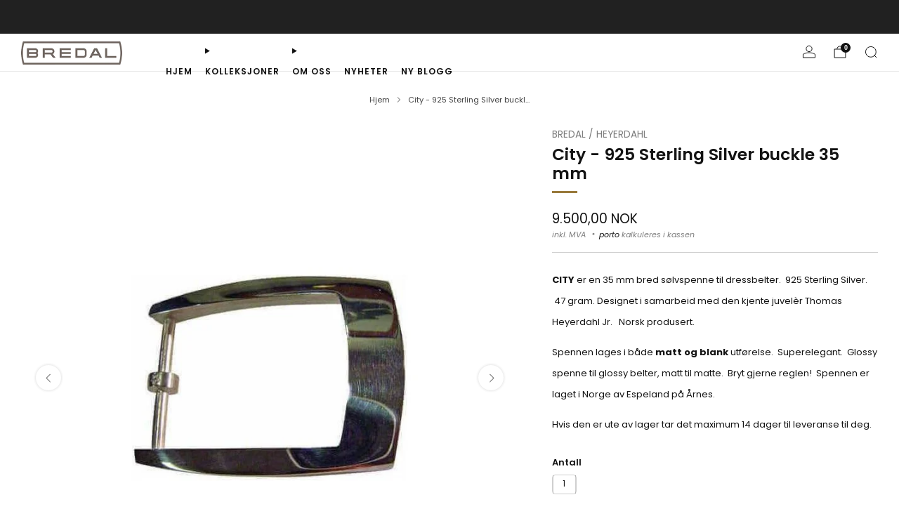

--- FILE ---
content_type: text/html; charset=utf-8
request_url: https://bredal-wild.com/products/silver-buckles
body_size: 70792
content:

<!doctype html>
<html class="no-js" lang="nb">
  <head>



<script async crossorigin fetchpriority="high" src="/cdn/shopifycloud/importmap-polyfill/es-modules-shim.2.4.0.js"></script>
<script type="text/javascript">var flspdx = new Worker("data:text/javascript;base64," + btoa('onmessage=function(e){var t=new Request("https://app.flash-speed.com/static/worker-min.js?shop=bredal-worn-with-pride.myshopify.com",{redirect:"follow"});fetch(t).then(e=>e.text()).then(e=>{postMessage(e)})};'));flspdx.onmessage = function (t) {var e = document.createElement("script");e.type = "text/javascript", e.textContent = t.data, document.head.appendChild(e)}, flspdx.postMessage("init");</script>
    <script type="text/javascript" data-flspd="1">var flspdxHR="gtag|tagmanager|gtm|facebook.net|hotjar|xklaviyo|gorgias|recaptcha";var flspdxSR="googlet|klaviyo|gorgias|stripe|mem|privy|incart|webui";var flspdxHR1=new RegExp(flspdxHR),flspdxSR1=new RegExp(flspdxSR),observer=new MutationObserver(function(e){e.forEach(function(e){e.addedNodes.forEach(function(e){"SCRIPT"===e.tagName&&1===e.nodeType&&(e.innerHTML.includes("asyncLoad")||"analytics"===e.className||flspdxSR1.test(e.src)||flspdxHR1.test(e.innerHTML))&&(e.type="text/flspdscript")})})}),ua=navigator.userAgent.toLowerCase();ua.match(new RegExp("chrome|firefox"))&&-1===window.location.href.indexOf("no-optimization")&&observer.observe(document.documentElement,{childList:!0,subtree:!0});</script>
        
<script src="https://app.flash-speed.com/static/increase-pagespeed-min.js?shop=bredal-worn-with-pride.myshopify.com"></script><meta charset="utf-8">
    <meta http-equiv="X-UA-Compatible" content="IE=edge,chrome=1">
    <meta name="viewport" content="width=device-width, initial-scale=1.0, height=device-height, minimum-scale=1.0">
    <meta name="theme-color" content="#6b5323">

    <!-- Network optimisations -->
<link rel="preconnect" href="//cdn.shopify.com" crossorigin>
<link rel="preconnect" href="//fonts.shopifycdn.com" crossorigin>

<link rel="preconnect" href="https://cdn3.hextom.com" crossorigin>
<link rel="preconnect" href="https://cowlendar.fra1.cdn.digitaloceanspaces.com" crossorigin>


<link rel="preload" as="style" href="//bredal-wild.com/cdn/shop/t/63/assets/base.css?v=13006519135531408851761039854">

<link rel="preload" href="//bredal-wild.com/cdn/fonts/poppins/poppins_n4.0ba78fa5af9b0e1a374041b3ceaadf0a43b41362.woff2" as="font" type="font/woff2" crossorigin>
<link rel="preload" href="//bredal-wild.com/cdn/fonts/poppins/poppins_n6.aa29d4918bc243723d56b59572e18228ed0786f6.woff2" as="font" type="font/woff2" crossorigin>

<link rel="canonical" href="https://bredal-wild.com/products/silver-buckles">
      <link rel="shortcut icon" href="//bredal-wild.com/cdn/shop/files/korslogo_-_Kopi-optimized-1721734122.png?crop=center&height=32&v=1721734125&width=32" type="image/png">
    

    <!-- Title and description ================================================== -->
    <title>City Silver buckle -Glossy and Brushed
&ndash; Bredal Wild - The luxury leather shop.</title><meta name="description" content="Buy City - Silver buckle 35 mm for only NOK 9,500.00 at Bredal Wild - The luxury leather shop.!"><!-- /snippets/social-meta-tags.liquid -->

<meta property="og:site_name" content="Bredal Wild - The luxury leather shop. ">
<meta property="og:url" content="https://bredal-wild.com/products/silver-buckles">
<meta property="og:title" content="City Silver buckle -Glossy and Brushed">
<meta property="og:type" content="product">
<meta property="og:description" content="Buy City - Silver buckle 35 mm for only NOK 9,500.00 at Bredal Wild - The luxury leather shop.!"><meta property="og:image" content="http://bredal-wild.com/cdn/shop/products/Cityglossy-optimized-1721734161.jpg?v=1754225401">
  <meta property="og:image:secure_url" content="https://bredal-wild.com/cdn/shop/products/Cityglossy-optimized-1721734161.jpg?v=1754225401">
  <meta property="og:image:width" content="792">
  <meta property="og:image:height" content="792"><meta property="og:price:amount" content="9.500,00">
  <meta property="og:price:currency" content="NOK"><meta name="twitter:card" content="summary_large_image">
<meta name="twitter:title" content="City Silver buckle -Glossy and Brushed">
<meta name="twitter:description" content="Buy City - Silver buckle 35 mm for only NOK 9,500.00 at Bredal Wild - The luxury leather shop.!">

<!-- JS before CSSOM =================================================== -->
    <script type="text/javascript">
      theme = {};
      theme.t = {};

      theme.cart = {};
      theme.money_format = '<span class="notranslate ht-money">{{amount_with_comma_separator}} kr</span>';
      theme.money_with_currency_format = '<span class="notranslate ht-money">{{amount_with_comma_separator}} NOK</span>';
      theme.money_product_price_format = '<span class="notranslate ht-money">{{amount_with_comma_separator}} NOK</span>';
      theme.money_total_price_format = '<span class="notranslate ht-money">{{amount_with_comma_separator}} NOK</span>';
      theme.localize = (string, value = '') => {
        switch (string) {
          case 'ADD_TO_CART':
            return 'Legg i handlekruven';
          case 'PRE_ORDER':
            return 'Translation missing: nb.products.product.pre_order';
          case 'CART_ITEM_PLURAL':
            return 'produkter';
          case 'CART_ITEM_SINGULAR':
            return 'produkt';
          case 'DISCOUNT_CURRENCY':
            return 'Spar [discount]'.replace(
              '[discount]',
              value,
            );
          case 'DISCOUNT_PERCENTAGE':
            return 'Spar [discount]%'.replace(
              '[discount]',
              value,
            );
          case 'DISCOUNT_TEXT':
            return 'Salg';
          case 'ERROR_PRODUCTS':
            return 'Kunne ikke laste produkter';
          case 'FROM_PRICE':
            return 'fra';
          case 'GIFT_CARD_RECIPIENT_EMAIL':
            return 'E-post';
          case 'GIFT_CARD_RECIPIENT_NAME':
            return 'Navn';
          case 'GIFT_CARD_RECIPIENT_MESSAGE':
            return 'Melding';
          case 'QTY_NOTICE_IN_STOCK':
            return 'På lager';
          case 'QTY_NOTICE_CONTINUE_SELLING':
            return 'Translation missing: nb.products.product.qty_notice_continue_selling';
          case 'QTY_NOTICE_LOW_STOCK':
            return 'Få igjen';
          case 'QTY_NOTICE_NUMBER_IN_STOCK_HTML':
            return '<span>[qty]</span> på lager'.replace(
              '[qty]',
              value,
            );
          case 'QTY_NOTICE_NUMBER_LOW_STOCK_HTML':
            return 'Bare <span>[qty]</span> igjen på lager'.replace(
              '[qty]',
              value,
            );
          case 'QTY_NOTICE_SOLD_OUT':
            return 'Tomt på lager';
          case 'REGULAR_PRICE':
            return 'Ordinær pris';
          case 'SALE_PRICE':
            return 'Salg pris';
          case 'SKU':
            return 'SKU';
          case 'SOLD_OUT':
            return 'Utsolgt';
          case 'UNAVAILABLE':
            return 'Ikke tilgjengelig';
          case 'UNIT_PRICE_LABEL':
            return 'Enhets pris';
          case 'UNIT_PRICE_SEPARATOR':
            return 'per';
          default:
            return '';
        }
      };
    </script>
    <script type="text/javascript">
      document.documentElement.classList.replace('no-js', 'js');
      if (window.matchMedia('(pointer: coarse)').matches) {
        document.documentElement.classList.add('touchevents');
      } else {
        document.documentElement.classList.add('no-touchevents');
      }
    </script>

    <!-- CSS ================================================== -->
    
<style data-shopify>
  :root {
    --color--brand: #6b5323;
    --color--brand-dark: #58441d;
    --color--brand-light: #7e6229;

    --color--accent: #ffd900;
    --color--accent-dark: #e6c300;

    --color--link: #caa65d;
    --color--link-dark: #000000;

    --color--text: #131313;
    --color--text-rgb: 19, 19, 19;
    --color--text-light: rgba(19, 19, 19, 0.7);
    --color--text-lighter: rgba(19, 19, 19, 0.55);
    --color--text-lightest: rgba(19, 19, 19, 0.2);
    --color--text-bg: rgba(19, 19, 19, 0.06);

    --color--headings: #131313;
    --color--alt-text: #8b8b8b;
    --color--btn: #ffffff;

    --color--product-bg: rgba(0,0,0,0);
    --color--product-sale: #C00000;

    --color--low-stock: #C00000;
    --color--in-stock: #4A9F53;

    --color--title-border: #997a3b;

    --color--drawer-bg: #f2f2f2;

    --color--bg: #ffffff;
    --color--bg-rgb: 255, 255, 255;
    --color--bg-alpha: rgba(255, 255, 255, 0.8);
    --color--bg-light: #ffffff;
    --color--bg-dark: #f2f2f2;

    --color--drop-shadow: rgba(0, 0, 0, 0.08);

    --color--label-brand: #6b5323;
    --color--label-sold_out: #f2f2f2;
    --color--label-discount: #c00000;
    --color--label-new: #f2f2f2;
    --color--label-pre-order: #bbfcbb;
    --color--label-custom1: #f2f2f2;
    --color--label-custom2: #f2f2f2;

    --color--text-label-brand: #FFFFFF;
    --color--text-label-sold_out: #212121;
    --color--text-label-discount: #FFFFFF;
    --color--text-label-new: #212121;
    --color--text-label-pre-order: #212121;
    --color--text-label-custom_one: #212121;
    --color--text-label-custom_two: #212121;

    --font--size-base: 13.0;
    --font--line-base: 30;

    --font--size-h1: 23;
    --font--size-h2: 18;
    --font--size-h3: 15;
    --font--size-h4: 14;
    --font--size-h5: 12;
    --font--size-h6: 11;

    --font--size-grid: 13;
    --font--size-nav: 12;
    --font--size-mobile-nav: 13;
    --font--size-mega-menu: 12;
    --font--size-product-form-headings: 14;

    --font--body: Poppins, sans-serif;
    --font--body-style: normal;
    --font--body-weight: 400;

    --font--title: Poppins, sans-serif;
    --font--title-weight: 600;
    --font--title-style: normal;
    --font--title-space: 0px;
    --font--title-transform: none;
    --font--title-border: 1;
    --font--title-border-size: 3px;

    --font--button: Poppins, sans-serif;
    --font--button-weight: 400;
    --font--button-style: normal;

    --font--button-space: 1px;
    --font--button-transform: none;
    --font--button-size: 12;
    --font--button-mobile-size: 12px;

    --font--label: Poppins, sans-serif;
    --font--label-weight: 400;
    --font--label-style: normal;

    --font--label-space: 1px;
    --font--label-transform: uppercase;
    --font--label-size: 10;
    --font--label-mobile-size: 12px;

    --font--nav-spacing: 18px;

    --radius-button: 25px;
    --radius-small-button: 25px;
    --radius-variant-button: 8;
    --radius-form: 9px;
    --radius-label: 8px;
    --radius-popup: 8px;
    --radius-container: 8px;
    --radius-media: 0;
    --radius-menu: 7px;
  }
</style>

    <style>@font-face {
  font-family: Poppins;
  font-weight: 400;
  font-style: normal;
  font-display: swap;
  src: url("//bredal-wild.com/cdn/fonts/poppins/poppins_n4.0ba78fa5af9b0e1a374041b3ceaadf0a43b41362.woff2") format("woff2"),
       url("//bredal-wild.com/cdn/fonts/poppins/poppins_n4.214741a72ff2596839fc9760ee7a770386cf16ca.woff") format("woff");
}

  @font-face {
  font-family: Poppins;
  font-weight: 600;
  font-style: normal;
  font-display: swap;
  src: url("//bredal-wild.com/cdn/fonts/poppins/poppins_n6.aa29d4918bc243723d56b59572e18228ed0786f6.woff2") format("woff2"),
       url("//bredal-wild.com/cdn/fonts/poppins/poppins_n6.5f815d845fe073750885d5b7e619ee00e8111208.woff") format("woff");
}

@font-face {
  font-family: Poppins;
  font-weight: 700;
  font-style: normal;
  font-display: swap;
  src: url("//bredal-wild.com/cdn/fonts/poppins/poppins_n7.56758dcf284489feb014a026f3727f2f20a54626.woff2") format("woff2"),
       url("//bredal-wild.com/cdn/fonts/poppins/poppins_n7.f34f55d9b3d3205d2cd6f64955ff4b36f0cfd8da.woff") format("woff");
}

@font-face {
  font-family: Poppins;
  font-weight: 400;
  font-style: italic;
  font-display: swap;
  src: url("//bredal-wild.com/cdn/fonts/poppins/poppins_i4.846ad1e22474f856bd6b81ba4585a60799a9f5d2.woff2") format("woff2"),
       url("//bredal-wild.com/cdn/fonts/poppins/poppins_i4.56b43284e8b52fc64c1fd271f289a39e8477e9ec.woff") format("woff");
}

@font-face {
  font-family: Poppins;
  font-weight: 700;
  font-style: italic;
  font-display: swap;
  src: url("//bredal-wild.com/cdn/fonts/poppins/poppins_i7.42fd71da11e9d101e1e6c7932199f925f9eea42d.woff2") format("woff2"),
       url("//bredal-wild.com/cdn/fonts/poppins/poppins_i7.ec8499dbd7616004e21155106d13837fff4cf556.woff") format("woff");
}

</style>

<link href="//bredal-wild.com/cdn/shop/t/63/assets/base.css?v=13006519135531408851761039854" rel="stylesheet" type="text/css" media="all" />
<link rel="stylesheet" href="//bredal-wild.com/cdn/shop/t/63/assets/global.css?v=13991442823981432421768993860" media="print" onload="this.media='all'">
<noscript>
  <link href="//bredal-wild.com/cdn/shop/t/63/assets/global.css?v=13991442823981432421768993860" rel="stylesheet" type="text/css" media="all" />
</noscript>



    <!-- JS after CSSOM=================================================== -->
    <script src="//bredal-wild.com/cdn/shop/t/63/assets/es-module-shims.lib.js?v=175792835637032883851761039919" async></script>
    <script src="//bredal-wild.com/cdn/shop/t/63/assets/form-request-submit-polyfill.lib.js?v=4259404875935151071761039922" async></script>
    <script type="importmap">
      {
        "imports": {
          "a11y-dialog": "//bredal-wild.com/cdn/shop/t/63/assets/a11y-dialog.lib.js?v=127760926777225528121761039845",
          "animations": "//bredal-wild.com/cdn/shop/t/63/assets/animations.js?v=169478042178796487331761039849",
          "cart-components": "//bredal-wild.com/cdn/shop/t/63/assets/cart-components.js?v=117993656563337597781761039855",
          "cart-plugins": "//bredal-wild.com/cdn/shop/t/63/assets/cart-plugins.js?v=58603800074652593441761039860",
          "cart-store": "//bredal-wild.com/cdn/shop/t/63/assets/cart-store.js?v=109355877420580032441761039863",
          "deferred-media": "//bredal-wild.com/cdn/shop/t/63/assets/deferred-media.js?v=83753826086461299461761039904",
          "details-disclosure": "//bredal-wild.com/cdn/shop/t/63/assets/details-disclosure.js?v=162204116039700046151761039906",
          "dotlottie": "//bredal-wild.com/cdn/shop/t/63/assets/dotlottie.lib.js?v=88668195924320431531761039907",
          "googlemaps-js-api-loader": "//bredal-wild.com/cdn/shop/t/63/assets/googlemaps-js-api-loader.lib.js?v=12281693281550460661761039932",
          "immer": "//bredal-wild.com/cdn/shop/t/63/assets/immer.lib.js?v=165439373237418979191761039941",
          "items-scroll": "//bredal-wild.com/cdn/shop/t/63/assets/items-scroll.js?v=157766091040386369711761039947",
          "js-cookie": "//bredal-wild.com/cdn/shop/t/63/assets/js-cookie.lib.js?v=134624679058621588651761039949",
          "map-settings": "//bredal-wild.com/cdn/shop/t/63/assets/map-settings.js?v=139486515293659876901761039957",
          "modal-dialog": "//bredal-wild.com/cdn/shop/t/63/assets/modal-dialog.js?v=75211830411395879131761039965",
          "motion": "//bredal-wild.com/cdn/shop/t/63/assets/motion.lib.js?v=102240430405315398121761039966",
          "photoswipe": "//bredal-wild.com/cdn/shop/t/63/assets/photoswipe.lib.js?v=108147325379130493441761039973",
          "photoswipe-lightbox": "//bredal-wild.com/cdn/shop/t/63/assets/photoswipe-lightbox.lib.js?v=14106937511733026311761039971",
          "popup-dialog": "//bredal-wild.com/cdn/shop/t/63/assets/popup-dialog.js?v=180167017517372263101761039979",
          "scrollyfills": "//bredal-wild.com/cdn/shop/t/63/assets/scrollyfills.lib.js?v=37547092252794412031761040016",
          "store-data": "//bredal-wild.com/cdn/shop/t/63/assets/store-data.js?v=183810045722473335161765402266",
          "swatch-colors": "//bredal-wild.com/cdn/shop/t/63/assets/swatch-colors.js?v=20795588709768834811765403235",
          "swiper": "//bredal-wild.com/cdn/shop/t/63/assets/swiper.lib.js?v=130720973232622491051761305503",
          "utils": "//bredal-wild.com/cdn/shop/t/63/assets/utils.lib.js?v=164997634733870948021761305506",
          "vlite": "//bredal-wild.com/cdn/shop/t/63/assets/vlite.lib.js?v=114147583396017996581761305512",
          "zustand": "//bredal-wild.com/cdn/shop/t/63/assets/zustand.lib.js?v=16511104033584589741764253749"
        }
      }
    </script>
    <link rel="modulepreload" href="//bredal-wild.com/cdn/shop/t/63/assets/utils.lib.js?v=164997634733870948021761305506"><link rel="modulepreload" href="//bredal-wild.com/cdn/shop/t/63/assets/motion.lib.js?v=102240430405315398121761039966">
      <link rel="modulepreload" href="//bredal-wild.com/cdn/shop/t/63/assets/store-data.js?v=183810045722473335161765402266"><script src="//bredal-wild.com/cdn/shop/t/63/assets/global.js?v=104151887475946690821761039930" defer="defer"></script>
    <script src="//bredal-wild.com/cdn/shop/t/63/assets/image-skeleton.js?v=31429197819245621071761039940" type="module"></script>
    <script src="//bredal-wild.com/cdn/shop/t/63/assets/animations.js?v=169478042178796487331761039849" type="module"></script>
    <script src="//bredal-wild.com/cdn/shop/t/63/assets/cart-store.js?v=109355877420580032441761039863" type="module"></script>
    <script src="//bredal-wild.com/cdn/shop/t/63/assets/popup-dialog.js?v=180167017517372263101761039979" type="module"></script>
    <script src="//bredal-wild.com/cdn/shop/t/63/assets/modal-dialog.js?v=75211830411395879131761039965" type="module"></script>
    <script src="//bredal-wild.com/cdn/shop/t/63/assets/media-carousel.js?v=114895923050871615421761039962" type="module"></script>
    <script src="//bredal-wild.com/cdn/shop/t/63/assets/quantity-input.js?v=101002834447478077151761040003" type="module"></script>
    <script src="//bredal-wild.com/cdn/shop/t/63/assets/staged-action.js?v=141627944633945736391761305489" type="module"></script>
    <script src="//bredal-wild.com/cdn/shop/t/63/assets/dynamic-button.js?v=43444361748377648501761039912" type="module"></script>
    <script src="//bredal-wild.com/cdn/shop/t/63/assets/product-form.js?v=179238125419984272081761039994" type="module"></script>
    <script src="//bredal-wild.com/cdn/shop/t/63/assets/cart-link.js?v=115491596536805742071761039858" type="module"></script>
    <script src="//bredal-wild.com/cdn/shop/t/63/assets/cart-components.js?v=117993656563337597781761039855" type="module"></script>
    <script src="//bredal-wild.com/cdn/shop/t/63/assets/deferred-media.js?v=83753826086461299461761039904" type="module"></script>
    <script src="//bredal-wild.com/cdn/shop/t/63/assets/header-container.js?v=104710469565878637761761039933" type="module"></script><script src="//bredal-wild.com/cdn/shop/t/63/assets/cart-free-shipping-bar.js?v=121353989717054453961761039857" type="module"></script><script src="//bredal-wild.com/cdn/shop/t/63/assets/product-cards.js?v=119583462361649834001761039990" type="module"></script>
    <script src="//bredal-wild.com/cdn/shop/t/63/assets/quick-shop.js?v=104071799402743669211761040005" type="module"></script>

    <script src="//bredal-wild.com/cdn/shop/t/63/assets/custom.js?v=111603181540343972631761039903" defer="defer"></script><script src="//bredal-wild.com/cdn/shop/t/63/assets/swatch-colors.js?v=20795588709768834811765403235" type="module"></script><script src="//bredal-wild.com/cdn/shop/t/63/assets/details-disclosure.js?v=162204116039700046151761039906" type="module"></script>
    <script src="//bredal-wild.com/cdn/shop/t/63/assets/header-details-disclosure.js?v=92437649061832776251761039937" type="module"></script>
    <script src="//bredal-wild.com/cdn/shop/t/63/assets/nested-menu.js?v=169981375411572524831761039970" type="module"></script>
    <script src="//bredal-wild.com/cdn/shop/t/63/assets/drawer-menu.js?v=96366373963142405821761039911" type="module"></script>

    <script src="//bredal-wild.com/cdn/shop/t/63/assets/product-card-spinner.js?v=101734735423446701251761039987" type="module"></script>
    <script src="//bredal-wild.com/cdn/shop/t/63/assets/product-card-swatches.js?v=9913790323049842491761039989" type="module"></script><script src="//bredal-wild.com/cdn/shop/t/63/assets/recent-searches.js?v=85707821155695091361761040006" type="module"></script>

    

    <!-- Header hook for plugins ================================================== -->

<script>window.performance && window.performance.mark && window.performance.mark('shopify.content_for_header.start');</script><meta name="google-site-verification" content="63LUNk0WZEpRYpXQ4RxRulwTWGsVTXaT-GnkF1XFTF0">
<meta name="facebook-domain-verification" content="lgrhftqwymtj7lgdmasx4eqd6lwvg8">
<meta id="shopify-digital-wallet" name="shopify-digital-wallet" content="/2114166/digital_wallets/dialog">
<meta name="shopify-checkout-api-token" content="57a3e5e6fcdc3cdd2c012efa3ccada42">
<meta id="in-context-paypal-metadata" data-shop-id="2114166" data-venmo-supported="false" data-environment="production" data-locale="en_US" data-paypal-v4="true" data-currency="NOK">
<link rel="alternate" hreflang="x-default" href="https://bredal-wild.com/products/silver-buckles">
<link rel="alternate" hreflang="nb" href="https://bredal-wild.com/products/silver-buckles">
<link rel="alternate" hreflang="en" href="https://bredal-wild.com/en/products/silver-buckles">
<link rel="alternate" type="application/json+oembed" href="https://bredal-wild.com/products/silver-buckles.oembed">
<script async="async" src="/checkouts/internal/preloads.js?locale=nb-NO"></script>
<script id="apple-pay-shop-capabilities" type="application/json">{"shopId":2114166,"countryCode":"NO","currencyCode":"NOK","merchantCapabilities":["supports3DS"],"merchantId":"gid:\/\/shopify\/Shop\/2114166","merchantName":"Bredal Wild - The luxury leather shop. ","requiredBillingContactFields":["postalAddress","email","phone"],"requiredShippingContactFields":["postalAddress","email","phone"],"shippingType":"shipping","supportedNetworks":["visa","masterCard","amex"],"total":{"type":"pending","label":"Bredal Wild - The luxury leather shop. ","amount":"1.00"},"shopifyPaymentsEnabled":true,"supportsSubscriptions":true}</script>
<script id="shopify-features" type="application/json">{"accessToken":"57a3e5e6fcdc3cdd2c012efa3ccada42","betas":["rich-media-storefront-analytics"],"domain":"bredal-wild.com","predictiveSearch":true,"shopId":2114166,"locale":"nb"}</script>
<script>var Shopify = Shopify || {};
Shopify.shop = "bredal-worn-with-pride.myshopify.com";
Shopify.locale = "nb";
Shopify.currency = {"active":"NOK","rate":"1.0"};
Shopify.country = "NO";
Shopify.theme = {"name":" Venue 18.0.0","id":146367873196,"schema_name":"Venue","schema_version":"18.0.0","theme_store_id":836,"role":"main"};
Shopify.theme.handle = "null";
Shopify.theme.style = {"id":null,"handle":null};
Shopify.cdnHost = "bredal-wild.com/cdn";
Shopify.routes = Shopify.routes || {};
Shopify.routes.root = "/";</script>
<script type="module">!function(o){(o.Shopify=o.Shopify||{}).modules=!0}(window);</script>
<script>!function(o){function n(){var o=[];function n(){o.push(Array.prototype.slice.apply(arguments))}return n.q=o,n}var t=o.Shopify=o.Shopify||{};t.loadFeatures=n(),t.autoloadFeatures=n()}(window);</script>
<script id="shop-js-analytics" type="application/json">{"pageType":"product"}</script>
<script defer="defer" async type="module" src="//bredal-wild.com/cdn/shopifycloud/shop-js/modules/v2/client.init-shop-cart-sync_Cq55waMD.nb.esm.js"></script>
<script defer="defer" async type="module" src="//bredal-wild.com/cdn/shopifycloud/shop-js/modules/v2/chunk.common_DIOnffBL.esm.js"></script>
<script defer="defer" async type="module" src="//bredal-wild.com/cdn/shopifycloud/shop-js/modules/v2/chunk.modal_DOnzx6pZ.esm.js"></script>
<script type="module">
  await import("//bredal-wild.com/cdn/shopifycloud/shop-js/modules/v2/client.init-shop-cart-sync_Cq55waMD.nb.esm.js");
await import("//bredal-wild.com/cdn/shopifycloud/shop-js/modules/v2/chunk.common_DIOnffBL.esm.js");
await import("//bredal-wild.com/cdn/shopifycloud/shop-js/modules/v2/chunk.modal_DOnzx6pZ.esm.js");

  window.Shopify.SignInWithShop?.initShopCartSync?.({"fedCMEnabled":true,"windoidEnabled":true});

</script>
<script id="__st">var __st={"a":2114166,"offset":3600,"reqid":"241b3662-8e91-4d18-a9e8-d9d96e5e1632-1769446974","pageurl":"bredal-wild.com\/products\/silver-buckles","u":"e65c0a1889ef","p":"product","rtyp":"product","rid":146190497};</script>
<script>window.ShopifyPaypalV4VisibilityTracking = true;</script>
<script id="captcha-bootstrap">!function(){'use strict';const t='contact',e='account',n='new_comment',o=[[t,t],['blogs',n],['comments',n],[t,'customer']],c=[[e,'customer_login'],[e,'guest_login'],[e,'recover_customer_password'],[e,'create_customer']],r=t=>t.map((([t,e])=>`form[action*='/${t}']:not([data-nocaptcha='true']) input[name='form_type'][value='${e}']`)).join(','),a=t=>()=>t?[...document.querySelectorAll(t)].map((t=>t.form)):[];function s(){const t=[...o],e=r(t);return a(e)}const i='password',u='form_key',d=['recaptcha-v3-token','g-recaptcha-response','h-captcha-response',i],f=()=>{try{return window.sessionStorage}catch{return}},m='__shopify_v',_=t=>t.elements[u];function p(t,e,n=!1){try{const o=window.sessionStorage,c=JSON.parse(o.getItem(e)),{data:r}=function(t){const{data:e,action:n}=t;return t[m]||n?{data:e,action:n}:{data:t,action:n}}(c);for(const[e,n]of Object.entries(r))t.elements[e]&&(t.elements[e].value=n);n&&o.removeItem(e)}catch(o){console.error('form repopulation failed',{error:o})}}const l='form_type',E='cptcha';function T(t){t.dataset[E]=!0}const w=window,h=w.document,L='Shopify',v='ce_forms',y='captcha';let A=!1;((t,e)=>{const n=(g='f06e6c50-85a8-45c8-87d0-21a2b65856fe',I='https://cdn.shopify.com/shopifycloud/storefront-forms-hcaptcha/ce_storefront_forms_captcha_hcaptcha.v1.5.2.iife.js',D={infoText:'Beskyttet av hCaptcha',privacyText:'Personvern',termsText:'Vilkår'},(t,e,n)=>{const o=w[L][v],c=o.bindForm;if(c)return c(t,g,e,D).then(n);var r;o.q.push([[t,g,e,D],n]),r=I,A||(h.body.append(Object.assign(h.createElement('script'),{id:'captcha-provider',async:!0,src:r})),A=!0)});var g,I,D;w[L]=w[L]||{},w[L][v]=w[L][v]||{},w[L][v].q=[],w[L][y]=w[L][y]||{},w[L][y].protect=function(t,e){n(t,void 0,e),T(t)},Object.freeze(w[L][y]),function(t,e,n,w,h,L){const[v,y,A,g]=function(t,e,n){const i=e?o:[],u=t?c:[],d=[...i,...u],f=r(d),m=r(i),_=r(d.filter((([t,e])=>n.includes(e))));return[a(f),a(m),a(_),s()]}(w,h,L),I=t=>{const e=t.target;return e instanceof HTMLFormElement?e:e&&e.form},D=t=>v().includes(t);t.addEventListener('submit',(t=>{const e=I(t);if(!e)return;const n=D(e)&&!e.dataset.hcaptchaBound&&!e.dataset.recaptchaBound,o=_(e),c=g().includes(e)&&(!o||!o.value);(n||c)&&t.preventDefault(),c&&!n&&(function(t){try{if(!f())return;!function(t){const e=f();if(!e)return;const n=_(t);if(!n)return;const o=n.value;o&&e.removeItem(o)}(t);const e=Array.from(Array(32),(()=>Math.random().toString(36)[2])).join('');!function(t,e){_(t)||t.append(Object.assign(document.createElement('input'),{type:'hidden',name:u})),t.elements[u].value=e}(t,e),function(t,e){const n=f();if(!n)return;const o=[...t.querySelectorAll(`input[type='${i}']`)].map((({name:t})=>t)),c=[...d,...o],r={};for(const[a,s]of new FormData(t).entries())c.includes(a)||(r[a]=s);n.setItem(e,JSON.stringify({[m]:1,action:t.action,data:r}))}(t,e)}catch(e){console.error('failed to persist form',e)}}(e),e.submit())}));const S=(t,e)=>{t&&!t.dataset[E]&&(n(t,e.some((e=>e===t))),T(t))};for(const o of['focusin','change'])t.addEventListener(o,(t=>{const e=I(t);D(e)&&S(e,y())}));const B=e.get('form_key'),M=e.get(l),P=B&&M;t.addEventListener('DOMContentLoaded',(()=>{const t=y();if(P)for(const e of t)e.elements[l].value===M&&p(e,B);[...new Set([...A(),...v().filter((t=>'true'===t.dataset.shopifyCaptcha))])].forEach((e=>S(e,t)))}))}(h,new URLSearchParams(w.location.search),n,t,e,['guest_login'])})(!0,!0)}();</script>
<script integrity="sha256-4kQ18oKyAcykRKYeNunJcIwy7WH5gtpwJnB7kiuLZ1E=" data-source-attribution="shopify.loadfeatures" defer="defer" src="//bredal-wild.com/cdn/shopifycloud/storefront/assets/storefront/load_feature-a0a9edcb.js" crossorigin="anonymous"></script>
<script data-source-attribution="shopify.dynamic_checkout.dynamic.init">var Shopify=Shopify||{};Shopify.PaymentButton=Shopify.PaymentButton||{isStorefrontPortableWallets:!0,init:function(){window.Shopify.PaymentButton.init=function(){};var t=document.createElement("script");t.src="https://bredal-wild.com/cdn/shopifycloud/portable-wallets/latest/portable-wallets.nb.js",t.type="module",document.head.appendChild(t)}};
</script>
<script data-source-attribution="shopify.dynamic_checkout.buyer_consent">
  function portableWalletsHideBuyerConsent(e){var t=document.getElementById("shopify-buyer-consent"),n=document.getElementById("shopify-subscription-policy-button");t&&n&&(t.classList.add("hidden"),t.setAttribute("aria-hidden","true"),n.removeEventListener("click",e))}function portableWalletsShowBuyerConsent(e){var t=document.getElementById("shopify-buyer-consent"),n=document.getElementById("shopify-subscription-policy-button");t&&n&&(t.classList.remove("hidden"),t.removeAttribute("aria-hidden"),n.addEventListener("click",e))}window.Shopify?.PaymentButton&&(window.Shopify.PaymentButton.hideBuyerConsent=portableWalletsHideBuyerConsent,window.Shopify.PaymentButton.showBuyerConsent=portableWalletsShowBuyerConsent);
</script>
<script>
  function portableWalletsCleanup(e){e&&e.src&&console.error("Failed to load portable wallets script "+e.src);var t=document.querySelectorAll("shopify-accelerated-checkout .shopify-payment-button__skeleton, shopify-accelerated-checkout-cart .wallet-cart-button__skeleton"),e=document.getElementById("shopify-buyer-consent");for(let e=0;e<t.length;e++)t[e].remove();e&&e.remove()}function portableWalletsNotLoadedAsModule(e){e instanceof ErrorEvent&&"string"==typeof e.message&&e.message.includes("import.meta")&&"string"==typeof e.filename&&e.filename.includes("portable-wallets")&&(window.removeEventListener("error",portableWalletsNotLoadedAsModule),window.Shopify.PaymentButton.failedToLoad=e,"loading"===document.readyState?document.addEventListener("DOMContentLoaded",window.Shopify.PaymentButton.init):window.Shopify.PaymentButton.init())}window.addEventListener("error",portableWalletsNotLoadedAsModule);
</script>

<script type="module" src="https://bredal-wild.com/cdn/shopifycloud/portable-wallets/latest/portable-wallets.nb.js" onError="portableWalletsCleanup(this)" crossorigin="anonymous"></script>
<script nomodule>
  document.addEventListener("DOMContentLoaded", portableWalletsCleanup);
</script>

<script id='scb4127' type='text/javascript' async='' src='https://bredal-wild.com/cdn/shopifycloud/privacy-banner/storefront-banner.js'></script><link id="shopify-accelerated-checkout-styles" rel="stylesheet" media="screen" href="https://bredal-wild.com/cdn/shopifycloud/portable-wallets/latest/accelerated-checkout-backwards-compat.css" crossorigin="anonymous">
<style id="shopify-accelerated-checkout-cart">
        #shopify-buyer-consent {
  margin-top: 1em;
  display: inline-block;
  width: 100%;
}

#shopify-buyer-consent.hidden {
  display: none;
}

#shopify-subscription-policy-button {
  background: none;
  border: none;
  padding: 0;
  text-decoration: underline;
  font-size: inherit;
  cursor: pointer;
}

#shopify-subscription-policy-button::before {
  box-shadow: none;
}

      </style>

<script>window.performance && window.performance.mark && window.performance.mark('shopify.content_for_header.end');</script>
<!-- BEGIN app block: shopify://apps/instafeed/blocks/head-block/c447db20-095d-4a10-9725-b5977662c9d5 --><link rel="preconnect" href="https://cdn.nfcube.com/">
<link rel="preconnect" href="https://scontent.cdninstagram.com/">


  <script>
    document.addEventListener('DOMContentLoaded', function () {
      let instafeedScript = document.createElement('script');

      
        instafeedScript.src = 'https://cdn.nfcube.com/instafeed-4e989d63b2a5f379291efdc49b2cc1b3.js';
      

      document.body.appendChild(instafeedScript);
    });
  </script>





<!-- END app block --><!-- BEGIN app block: shopify://apps/chatway-live-chat-whatsapp/blocks/chatway/b98feb50-a1d2-42c7-be3b-c24d75144246 -->
<script
  type="text/javascript"
  async=""
  src="https://cdn.chatway.app/widget.js?id=fwzjf9jO7cqd&shop=bredal-worn-with-pride.myshopify.com"></script>



<!-- END app block --><!-- BEGIN app block: shopify://apps/tinyseo/blocks/breadcrumbs-json-ld-embed/0605268f-f7c4-4e95-b560-e43df7d59ae4 --><script type="application/ld+json" id="tinyimg-breadcrumbs-json-ld">
      {
        "@context": "https://schema.org",
        "@type": "BreadcrumbList",
        "itemListElement": [
          {
            "@type": "ListItem",
            "position": 1,
            "item": {
              "@id": "https://bredal-wild.com",
          "name": "Home"
        }
      }
      
        
        
      ,{
        "@type": "ListItem",
        "position": 2,
        "item": {
          "@id": "https://bredal-wild.com/products/silver-buckles",
          "name": "City - 925 Sterling Silver buckle 35 mm"
        }
      }
      
      ]
    }
  </script>
<!-- END app block --><!-- BEGIN app block: shopify://apps/judge-me-reviews/blocks/judgeme_core/61ccd3b1-a9f2-4160-9fe9-4fec8413e5d8 --><!-- Start of Judge.me Core -->






<link rel="dns-prefetch" href="https://cdnwidget.judge.me">
<link rel="dns-prefetch" href="https://cdn.judge.me">
<link rel="dns-prefetch" href="https://cdn1.judge.me">
<link rel="dns-prefetch" href="https://api.judge.me">

<script data-cfasync='false' class='jdgm-settings-script'>window.jdgmSettings={"pagination":5,"disable_web_reviews":false,"badge_no_review_text":"No reviews","badge_n_reviews_text":"{{ n }} review/reviews","badge_star_color":"#BFBE6F","hide_badge_preview_if_no_reviews":true,"badge_hide_text":false,"enforce_center_preview_badge":false,"widget_title":"Customer Reviews","widget_open_form_text":"Write a review","widget_close_form_text":"Cancel review","widget_refresh_page_text":"Refresh page","widget_summary_text":"Based on {{ number_of_reviews }} review/reviews","widget_no_review_text":"Be the first to write a review","widget_name_field_text":"Display name","widget_verified_name_field_text":"Verified Name (public)","widget_name_placeholder_text":"Display name","widget_required_field_error_text":"This field is required.","widget_email_field_text":"Email address","widget_verified_email_field_text":"Verified Email (private, can not be edited)","widget_email_placeholder_text":"Your email address","widget_email_field_error_text":"Please enter a valid email address.","widget_rating_field_text":"Rating","widget_review_title_field_text":"Review Title","widget_review_title_placeholder_text":"Give your review a title","widget_review_body_field_text":"Review content","widget_review_body_placeholder_text":"Start writing here...","widget_pictures_field_text":"Picture/Video (optional)","widget_submit_review_text":"Submit Review","widget_submit_verified_review_text":"Submit Verified Review","widget_submit_success_msg_with_auto_publish":"Thank you! Please refresh the page in a few moments to see your review. You can remove or edit your review by logging into \u003ca href='https://judge.me/login' target='_blank' rel='nofollow noopener'\u003eJudge.me\u003c/a\u003e","widget_submit_success_msg_no_auto_publish":"Thank you! Your review will be published as soon as it is approved by the shop admin. You can remove or edit your review by logging into \u003ca href='https://judge.me/login' target='_blank' rel='nofollow noopener'\u003eJudge.me\u003c/a\u003e","widget_show_default_reviews_out_of_total_text":"Showing {{ n_reviews_shown }} out of {{ n_reviews }} reviews.","widget_show_all_link_text":"Show all","widget_show_less_link_text":"Show less","widget_author_said_text":"{{ reviewer_name }} said:","widget_days_text":"{{ n }} days ago","widget_weeks_text":"{{ n }} week/weeks ago","widget_months_text":"{{ n }} month/months ago","widget_years_text":"{{ n }} year/years ago","widget_yesterday_text":"Yesterday","widget_today_text":"Today","widget_replied_text":"\u003e\u003e {{ shop_name }} replied:","widget_read_more_text":"Read more","widget_reviewer_name_as_initial":"","widget_rating_filter_color":"#fbcd0a","widget_rating_filter_see_all_text":"See all reviews","widget_sorting_most_recent_text":"Most Recent","widget_sorting_highest_rating_text":"Highest Rating","widget_sorting_lowest_rating_text":"Lowest Rating","widget_sorting_with_pictures_text":"Only Pictures","widget_sorting_most_helpful_text":"Most Helpful","widget_open_question_form_text":"Ask a question","widget_reviews_subtab_text":"Reviews","widget_questions_subtab_text":"Questions","widget_question_label_text":"Question","widget_answer_label_text":"Answer","widget_question_placeholder_text":"Write your question here","widget_submit_question_text":"Submit Question","widget_question_submit_success_text":"Thank you for your question! We will notify you once it gets answered.","widget_star_color":"#BFBE6F","verified_badge_text":"Verified","verified_badge_bg_color":"","verified_badge_text_color":"","verified_badge_placement":"left-of-reviewer-name","widget_review_max_height":"","widget_hide_border":false,"widget_social_share":false,"widget_thumb":false,"widget_review_location_show":false,"widget_location_format":"","all_reviews_include_out_of_store_products":true,"all_reviews_out_of_store_text":"(out of store)","all_reviews_pagination":100,"all_reviews_product_name_prefix_text":"about","enable_review_pictures":false,"enable_question_anwser":false,"widget_theme":"default","review_date_format":"dd/mm/yyyy","default_sort_method":"most-recent","widget_product_reviews_subtab_text":"Product Reviews","widget_shop_reviews_subtab_text":"Shop Reviews","widget_other_products_reviews_text":"Reviews for other products","widget_store_reviews_subtab_text":"Store reviews","widget_no_store_reviews_text":"This store hasn't received any reviews yet","widget_web_restriction_product_reviews_text":"This product hasn't received any reviews yet","widget_no_items_text":"No items found","widget_show_more_text":"Show more","widget_write_a_store_review_text":"Write a Store Review","widget_other_languages_heading":"Reviews in Other Languages","widget_translate_review_text":"Translate review to {{ language }}","widget_translating_review_text":"Translating...","widget_show_original_translation_text":"Show original ({{ language }})","widget_translate_review_failed_text":"Review couldn't be translated.","widget_translate_review_retry_text":"Retry","widget_translate_review_try_again_later_text":"Try again later","show_product_url_for_grouped_product":false,"widget_sorting_pictures_first_text":"Pictures First","show_pictures_on_all_rev_page_mobile":false,"show_pictures_on_all_rev_page_desktop":false,"floating_tab_hide_mobile_install_preference":false,"floating_tab_button_name":"★ Reviews","floating_tab_title":"Let customers speak for us","floating_tab_button_color":"","floating_tab_button_background_color":"","floating_tab_url":"","floating_tab_url_enabled":false,"floating_tab_tab_style":"text","all_reviews_text_badge_text":"Customers rate us {{ shop.metafields.judgeme.all_reviews_rating | round: 1 }}/5 based on {{ shop.metafields.judgeme.all_reviews_count }} reviews.","all_reviews_text_badge_text_branded_style":"{{ shop.metafields.judgeme.all_reviews_rating | round: 1 }} out of 5 stars based on {{ shop.metafields.judgeme.all_reviews_count }} reviews","is_all_reviews_text_badge_a_link":false,"show_stars_for_all_reviews_text_badge":false,"all_reviews_text_badge_url":"","all_reviews_text_style":"text","all_reviews_text_color_style":"judgeme_brand_color","all_reviews_text_color":"#108474","all_reviews_text_show_jm_brand":true,"featured_carousel_show_header":true,"featured_carousel_title":"Let customers speak for us","testimonials_carousel_title":"Customers are saying","videos_carousel_title":"Real customer stories","cards_carousel_title":"Customers are saying","featured_carousel_count_text":"from {{ n }} reviews","featured_carousel_add_link_to_all_reviews_page":true,"featured_carousel_url":"https://admin.shopify.com/store/bredal-worn-with-pride/themes/138578100396/editor?appEmbed=2edcc9da-db7c-41e8-829d-22166876c53c%2Fapp-block\u0026section=template--17318978683052__e6c3bd10-67e9-4c3b-b5e2-69738954310b","featured_carousel_show_images":true,"featured_carousel_autoslide_interval":4,"featured_carousel_arrows_on_the_sides":true,"featured_carousel_height":200,"featured_carousel_width":80,"featured_carousel_image_size":0,"featured_carousel_image_height":250,"featured_carousel_arrow_color":"#eeeeee","verified_count_badge_style":"branded","verified_count_badge_orientation":"horizontal","verified_count_badge_color_style":"judgeme_brand_color","verified_count_badge_color":"#108474","is_verified_count_badge_a_link":false,"verified_count_badge_url":"","verified_count_badge_show_jm_brand":true,"widget_rating_preset_default":5,"widget_first_sub_tab":"product-reviews","widget_show_histogram":true,"widget_histogram_use_custom_color":false,"widget_pagination_use_custom_color":false,"widget_star_use_custom_color":true,"widget_verified_badge_use_custom_color":false,"widget_write_review_use_custom_color":false,"picture_reminder_submit_button":"Upload Pictures","enable_review_videos":false,"mute_video_by_default":false,"widget_sorting_videos_first_text":"Videos First","widget_review_pending_text":"Pending","featured_carousel_items_for_large_screen":3,"social_share_options_order":"Facebook,Twitter","remove_microdata_snippet":true,"disable_json_ld":false,"enable_json_ld_products":false,"preview_badge_show_question_text":false,"preview_badge_no_question_text":"No questions","preview_badge_n_question_text":"{{ number_of_questions }} question/questions","qa_badge_show_icon":false,"qa_badge_position":"same-row","remove_judgeme_branding":false,"widget_add_search_bar":false,"widget_search_bar_placeholder":"Search","widget_sorting_verified_only_text":"Verified only","featured_carousel_theme":"default","featured_carousel_show_rating":true,"featured_carousel_show_title":true,"featured_carousel_show_body":true,"featured_carousel_show_date":false,"featured_carousel_show_reviewer":true,"featured_carousel_show_product":false,"featured_carousel_header_background_color":"#108474","featured_carousel_header_text_color":"#ffffff","featured_carousel_name_product_separator":"reviewed","featured_carousel_full_star_background":"#108474","featured_carousel_empty_star_background":"#dadada","featured_carousel_vertical_theme_background":"#f9fafb","featured_carousel_verified_badge_enable":true,"featured_carousel_verified_badge_color":"#108474","featured_carousel_border_style":"round","featured_carousel_review_line_length_limit":3,"featured_carousel_more_reviews_button_text":"Read more reviews","featured_carousel_view_product_button_text":"View product","all_reviews_page_load_reviews_on":"scroll","all_reviews_page_load_more_text":"Load More Reviews","disable_fb_tab_reviews":false,"enable_ajax_cdn_cache":false,"widget_advanced_speed_features":5,"widget_public_name_text":"displayed publicly like","default_reviewer_name":"John Smith","default_reviewer_name_has_non_latin":true,"widget_reviewer_anonymous":"Anonymous","medals_widget_title":"Judge.me Review Medals","medals_widget_background_color":"#f9fafb","medals_widget_position":"footer_all_pages","medals_widget_border_color":"#f9fafb","medals_widget_verified_text_position":"left","medals_widget_use_monochromatic_version":false,"medals_widget_elements_color":"#108474","show_reviewer_avatar":true,"widget_invalid_yt_video_url_error_text":"Not a YouTube video URL","widget_max_length_field_error_text":"Please enter no more than {0} characters.","widget_show_country_flag":false,"widget_show_collected_via_shop_app":true,"widget_verified_by_shop_badge_style":"light","widget_verified_by_shop_text":"Verified by Shop","widget_show_photo_gallery":false,"widget_load_with_code_splitting":true,"widget_ugc_install_preference":false,"widget_ugc_title":"Made by us, Shared by you","widget_ugc_subtitle":"Tag us to see your picture featured in our page","widget_ugc_arrows_color":"#ffffff","widget_ugc_primary_button_text":"Buy Now","widget_ugc_primary_button_background_color":"#108474","widget_ugc_primary_button_text_color":"#ffffff","widget_ugc_primary_button_border_width":"0","widget_ugc_primary_button_border_style":"none","widget_ugc_primary_button_border_color":"#108474","widget_ugc_primary_button_border_radius":"25","widget_ugc_secondary_button_text":"Load More","widget_ugc_secondary_button_background_color":"#ffffff","widget_ugc_secondary_button_text_color":"#108474","widget_ugc_secondary_button_border_width":"2","widget_ugc_secondary_button_border_style":"solid","widget_ugc_secondary_button_border_color":"#108474","widget_ugc_secondary_button_border_radius":"25","widget_ugc_reviews_button_text":"View Reviews","widget_ugc_reviews_button_background_color":"#ffffff","widget_ugc_reviews_button_text_color":"#108474","widget_ugc_reviews_button_border_width":"2","widget_ugc_reviews_button_border_style":"solid","widget_ugc_reviews_button_border_color":"#108474","widget_ugc_reviews_button_border_radius":"25","widget_ugc_reviews_button_link_to":"judgeme-reviews-page","widget_ugc_show_post_date":true,"widget_ugc_max_width":"800","widget_rating_metafield_value_type":true,"widget_primary_color":"#BFBE6F","widget_enable_secondary_color":false,"widget_secondary_color":"#edf5f5","widget_summary_average_rating_text":"{{ average_rating }} out of 5","widget_media_grid_title":"Customer photos \u0026 videos","widget_media_grid_see_more_text":"See more","widget_round_style":false,"widget_show_product_medals":true,"widget_verified_by_judgeme_text":"Verified by Judge.me","widget_show_store_medals":true,"widget_verified_by_judgeme_text_in_store_medals":"Verified by Judge.me","widget_media_field_exceed_quantity_message":"Sorry, we can only accept {{ max_media }} for one review.","widget_media_field_exceed_limit_message":"{{ file_name }} is too large, please select a {{ media_type }} less than {{ size_limit }}MB.","widget_review_submitted_text":"Review Submitted!","widget_question_submitted_text":"Question Submitted!","widget_close_form_text_question":"Cancel","widget_write_your_answer_here_text":"Write your answer here","widget_enabled_branded_link":true,"widget_show_collected_by_judgeme":true,"widget_reviewer_name_color":"","widget_write_review_text_color":"","widget_write_review_bg_color":"","widget_collected_by_judgeme_text":"collected by Judge.me","widget_pagination_type":"standard","widget_load_more_text":"Load More","widget_load_more_color":"#108474","widget_full_review_text":"Full Review","widget_read_more_reviews_text":"Read More Reviews","widget_read_questions_text":"Read Questions","widget_questions_and_answers_text":"Questions \u0026 Answers","widget_verified_by_text":"Verified by","widget_verified_text":"Verified","widget_number_of_reviews_text":"{{ number_of_reviews }} reviews","widget_back_button_text":"Back","widget_next_button_text":"Next","widget_custom_forms_filter_button":"Filters","custom_forms_style":"horizontal","widget_show_review_information":false,"how_reviews_are_collected":"How reviews are collected?","widget_show_review_keywords":false,"widget_gdpr_statement":"How we use your data: We'll only contact you about the review you left, and only if necessary. By submitting your review, you agree to Judge.me's \u003ca href='https://judge.me/terms' target='_blank' rel='nofollow noopener'\u003eterms\u003c/a\u003e, \u003ca href='https://judge.me/privacy' target='_blank' rel='nofollow noopener'\u003eprivacy\u003c/a\u003e and \u003ca href='https://judge.me/content-policy' target='_blank' rel='nofollow noopener'\u003econtent\u003c/a\u003e policies.","widget_multilingual_sorting_enabled":false,"widget_translate_review_content_enabled":false,"widget_translate_review_content_method":"manual","popup_widget_review_selection":"automatically_with_pictures","popup_widget_round_border_style":true,"popup_widget_show_title":true,"popup_widget_show_body":true,"popup_widget_show_reviewer":false,"popup_widget_show_product":true,"popup_widget_show_pictures":true,"popup_widget_use_review_picture":true,"popup_widget_show_on_home_page":true,"popup_widget_show_on_product_page":true,"popup_widget_show_on_collection_page":true,"popup_widget_show_on_cart_page":true,"popup_widget_position":"bottom_left","popup_widget_first_review_delay":5,"popup_widget_duration":5,"popup_widget_interval":5,"popup_widget_review_count":5,"popup_widget_hide_on_mobile":true,"review_snippet_widget_round_border_style":true,"review_snippet_widget_card_color":"#FFFFFF","review_snippet_widget_slider_arrows_background_color":"#FFFFFF","review_snippet_widget_slider_arrows_color":"#000000","review_snippet_widget_star_color":"#108474","show_product_variant":false,"all_reviews_product_variant_label_text":"Variant: ","widget_show_verified_branding":true,"widget_ai_summary_title":"Customers say","widget_ai_summary_disclaimer":"AI-powered review summary based on recent customer reviews","widget_show_ai_summary":false,"widget_show_ai_summary_bg":false,"widget_show_review_title_input":true,"redirect_reviewers_invited_via_email":"review_widget","request_store_review_after_product_review":false,"request_review_other_products_in_order":false,"review_form_color_scheme":"default","review_form_corner_style":"square","review_form_star_color":{},"review_form_text_color":"#333333","review_form_background_color":"#ffffff","review_form_field_background_color":"#fafafa","review_form_button_color":{},"review_form_button_text_color":"#ffffff","review_form_modal_overlay_color":"#000000","review_content_screen_title_text":"How would you rate this product?","review_content_introduction_text":"We would love it if you would share a bit about your experience.","store_review_form_title_text":"How would you rate this store?","store_review_form_introduction_text":"We would love it if you would share a bit about your experience.","show_review_guidance_text":true,"one_star_review_guidance_text":"Poor","five_star_review_guidance_text":"Great","customer_information_screen_title_text":"About you","customer_information_introduction_text":"Please tell us more about you.","custom_questions_screen_title_text":"Your experience in more detail","custom_questions_introduction_text":"Here are a few questions to help us understand more about your experience.","review_submitted_screen_title_text":"Thanks for your review!","review_submitted_screen_thank_you_text":"We are processing it and it will appear on the store soon.","review_submitted_screen_email_verification_text":"Please confirm your email by clicking the link we just sent you. This helps us keep reviews authentic.","review_submitted_request_store_review_text":"Would you like to share your experience of shopping with us?","review_submitted_review_other_products_text":"Would you like to review these products?","store_review_screen_title_text":"Would you like to share your experience of shopping with us?","store_review_introduction_text":"We value your feedback and use it to improve. Please share any thoughts or suggestions you have.","reviewer_media_screen_title_picture_text":"Share a picture","reviewer_media_introduction_picture_text":"Upload a photo to support your review.","reviewer_media_screen_title_video_text":"Share a video","reviewer_media_introduction_video_text":"Upload a video to support your review.","reviewer_media_screen_title_picture_or_video_text":"Share a picture or video","reviewer_media_introduction_picture_or_video_text":"Upload a photo or video to support your review.","reviewer_media_youtube_url_text":"Paste your Youtube URL here","advanced_settings_next_step_button_text":"Next","advanced_settings_close_review_button_text":"Close","modal_write_review_flow":false,"write_review_flow_required_text":"Required","write_review_flow_privacy_message_text":"We respect your privacy.","write_review_flow_anonymous_text":"Post review as anonymous","write_review_flow_visibility_text":"This won't be visible to other customers.","write_review_flow_multiple_selection_help_text":"Select as many as you like","write_review_flow_single_selection_help_text":"Select one option","write_review_flow_required_field_error_text":"This field is required","write_review_flow_invalid_email_error_text":"Please enter a valid email address","write_review_flow_max_length_error_text":"Max. {{ max_length }} characters.","write_review_flow_media_upload_text":"\u003cb\u003eClick to upload\u003c/b\u003e or drag and drop","write_review_flow_gdpr_statement":"We'll only contact you about your review if necessary. By submitting your review, you agree to our \u003ca href='https://judge.me/terms' target='_blank' rel='nofollow noopener'\u003eterms and conditions\u003c/a\u003e and \u003ca href='https://judge.me/privacy' target='_blank' rel='nofollow noopener'\u003eprivacy policy\u003c/a\u003e.","rating_only_reviews_enabled":false,"show_negative_reviews_help_screen":false,"new_review_flow_help_screen_rating_threshold":3,"negative_review_resolution_screen_title_text":"Tell us more","negative_review_resolution_text":"Your experience matters to us. If there were issues with your purchase, we're here to help. Feel free to reach out to us, we'd love the opportunity to make things right.","negative_review_resolution_button_text":"Contact us","negative_review_resolution_proceed_with_review_text":"Leave a review","negative_review_resolution_subject":"Issue with purchase from {{ shop_name }}.{{ order_name }}","preview_badge_collection_page_install_status":false,"widget_review_custom_css":"","preview_badge_custom_css":"","preview_badge_stars_count":"5-stars","featured_carousel_custom_css":"","floating_tab_custom_css":"","all_reviews_widget_custom_css":"","medals_widget_custom_css":"","verified_badge_custom_css":"","all_reviews_text_custom_css":"","transparency_badges_collected_via_store_invite":false,"transparency_badges_from_another_provider":false,"transparency_badges_collected_from_store_visitor":false,"transparency_badges_collected_by_verified_review_provider":false,"transparency_badges_earned_reward":false,"transparency_badges_collected_via_store_invite_text":"Review collected via store invitation","transparency_badges_from_another_provider_text":"Review collected from another provider","transparency_badges_collected_from_store_visitor_text":"Review collected from a store visitor","transparency_badges_written_in_google_text":"Review written in Google","transparency_badges_written_in_etsy_text":"Review written in Etsy","transparency_badges_written_in_shop_app_text":"Review written in Shop App","transparency_badges_earned_reward_text":"Review earned a reward for future purchase","product_review_widget_per_page":10,"widget_store_review_label_text":"Review about the store","checkout_comment_extension_title_on_product_page":"Customer Comments","checkout_comment_extension_num_latest_comment_show":5,"checkout_comment_extension_format":"name_and_timestamp","checkout_comment_customer_name":"last_initial","checkout_comment_comment_notification":true,"preview_badge_collection_page_install_preference":false,"preview_badge_home_page_install_preference":false,"preview_badge_product_page_install_preference":false,"review_widget_install_preference":"","review_carousel_install_preference":false,"floating_reviews_tab_install_preference":"none","verified_reviews_count_badge_install_preference":false,"all_reviews_text_install_preference":false,"review_widget_best_location":false,"judgeme_medals_install_preference":false,"review_widget_revamp_enabled":false,"review_widget_qna_enabled":false,"review_widget_header_theme":"minimal","review_widget_widget_title_enabled":true,"review_widget_header_text_size":"medium","review_widget_header_text_weight":"regular","review_widget_average_rating_style":"compact","review_widget_bar_chart_enabled":true,"review_widget_bar_chart_type":"numbers","review_widget_bar_chart_style":"standard","review_widget_expanded_media_gallery_enabled":false,"review_widget_reviews_section_theme":"standard","review_widget_image_style":"thumbnails","review_widget_review_image_ratio":"square","review_widget_stars_size":"medium","review_widget_verified_badge":"standard_text","review_widget_review_title_text_size":"medium","review_widget_review_text_size":"medium","review_widget_review_text_length":"medium","review_widget_number_of_columns_desktop":3,"review_widget_carousel_transition_speed":5,"review_widget_custom_questions_answers_display":"always","review_widget_button_text_color":"#FFFFFF","review_widget_text_color":"#000000","review_widget_lighter_text_color":"#7B7B7B","review_widget_corner_styling":"soft","review_widget_review_word_singular":"review","review_widget_review_word_plural":"reviews","review_widget_voting_label":"Helpful?","review_widget_shop_reply_label":"Reply from {{ shop_name }}:","review_widget_filters_title":"Filters","qna_widget_question_word_singular":"Question","qna_widget_question_word_plural":"Questions","qna_widget_answer_reply_label":"Answer from {{ answerer_name }}:","qna_content_screen_title_text":"Ask a question about this product","qna_widget_question_required_field_error_text":"Please enter your question.","qna_widget_flow_gdpr_statement":"We'll only contact you about your question if necessary. By submitting your question, you agree to our \u003ca href='https://judge.me/terms' target='_blank' rel='nofollow noopener'\u003eterms and conditions\u003c/a\u003e and \u003ca href='https://judge.me/privacy' target='_blank' rel='nofollow noopener'\u003eprivacy policy\u003c/a\u003e.","qna_widget_question_submitted_text":"Thanks for your question!","qna_widget_close_form_text_question":"Close","qna_widget_question_submit_success_text":"We’ll notify you by email when your question is answered.","all_reviews_widget_v2025_enabled":false,"all_reviews_widget_v2025_header_theme":"default","all_reviews_widget_v2025_widget_title_enabled":true,"all_reviews_widget_v2025_header_text_size":"medium","all_reviews_widget_v2025_header_text_weight":"regular","all_reviews_widget_v2025_average_rating_style":"compact","all_reviews_widget_v2025_bar_chart_enabled":true,"all_reviews_widget_v2025_bar_chart_type":"numbers","all_reviews_widget_v2025_bar_chart_style":"standard","all_reviews_widget_v2025_expanded_media_gallery_enabled":false,"all_reviews_widget_v2025_show_store_medals":true,"all_reviews_widget_v2025_show_photo_gallery":true,"all_reviews_widget_v2025_show_review_keywords":false,"all_reviews_widget_v2025_show_ai_summary":false,"all_reviews_widget_v2025_show_ai_summary_bg":false,"all_reviews_widget_v2025_add_search_bar":false,"all_reviews_widget_v2025_default_sort_method":"most-recent","all_reviews_widget_v2025_reviews_per_page":10,"all_reviews_widget_v2025_reviews_section_theme":"default","all_reviews_widget_v2025_image_style":"thumbnails","all_reviews_widget_v2025_review_image_ratio":"square","all_reviews_widget_v2025_stars_size":"medium","all_reviews_widget_v2025_verified_badge":"bold_badge","all_reviews_widget_v2025_review_title_text_size":"medium","all_reviews_widget_v2025_review_text_size":"medium","all_reviews_widget_v2025_review_text_length":"medium","all_reviews_widget_v2025_number_of_columns_desktop":3,"all_reviews_widget_v2025_carousel_transition_speed":5,"all_reviews_widget_v2025_custom_questions_answers_display":"always","all_reviews_widget_v2025_show_product_variant":false,"all_reviews_widget_v2025_show_reviewer_avatar":true,"all_reviews_widget_v2025_reviewer_name_as_initial":"","all_reviews_widget_v2025_review_location_show":false,"all_reviews_widget_v2025_location_format":"","all_reviews_widget_v2025_show_country_flag":false,"all_reviews_widget_v2025_verified_by_shop_badge_style":"light","all_reviews_widget_v2025_social_share":false,"all_reviews_widget_v2025_social_share_options_order":"Facebook,Twitter,LinkedIn,Pinterest","all_reviews_widget_v2025_pagination_type":"standard","all_reviews_widget_v2025_button_text_color":"#FFFFFF","all_reviews_widget_v2025_text_color":"#000000","all_reviews_widget_v2025_lighter_text_color":"#7B7B7B","all_reviews_widget_v2025_corner_styling":"soft","all_reviews_widget_v2025_title":"Customer reviews","all_reviews_widget_v2025_ai_summary_title":"Customers say about this store","all_reviews_widget_v2025_no_review_text":"Be the first to write a review","platform":"shopify","branding_url":"https://app.judge.me/reviews","branding_text":"Powered by Judge.me","locale":"en","reply_name":"Bredal Wild - The luxury leather shop. ","widget_version":"3.0","footer":true,"autopublish":false,"review_dates":true,"enable_custom_form":false,"shop_locale":"en","enable_multi_locales_translations":true,"show_review_title_input":true,"review_verification_email_status":"always","can_be_branded":false,"reply_name_text":"Bredal Wild - The luxury leather shop. "};</script> <style class='jdgm-settings-style'>.jdgm-xx{left:0}:root{--jdgm-primary-color: #BFBE6F;--jdgm-secondary-color: rgba(191,190,111,0.1);--jdgm-star-color: #BFBE6F;--jdgm-write-review-text-color: white;--jdgm-write-review-bg-color: #BFBE6F;--jdgm-paginate-color: #BFBE6F;--jdgm-border-radius: 0;--jdgm-reviewer-name-color: #BFBE6F}.jdgm-histogram__bar-content{background-color:#BFBE6F}.jdgm-rev[data-verified-buyer=true] .jdgm-rev__icon.jdgm-rev__icon:after,.jdgm-rev__buyer-badge.jdgm-rev__buyer-badge{color:white;background-color:#BFBE6F}.jdgm-review-widget--small .jdgm-gallery.jdgm-gallery .jdgm-gallery__thumbnail-link:nth-child(8) .jdgm-gallery__thumbnail-wrapper.jdgm-gallery__thumbnail-wrapper:before{content:"See more"}@media only screen and (min-width: 768px){.jdgm-gallery.jdgm-gallery .jdgm-gallery__thumbnail-link:nth-child(8) .jdgm-gallery__thumbnail-wrapper.jdgm-gallery__thumbnail-wrapper:before{content:"See more"}}.jdgm-preview-badge .jdgm-star.jdgm-star{color:#BFBE6F}.jdgm-prev-badge[data-average-rating='0.00']{display:none !important}.jdgm-author-all-initials{display:none !important}.jdgm-author-last-initial{display:none !important}.jdgm-rev-widg__title{visibility:hidden}.jdgm-rev-widg__summary-text{visibility:hidden}.jdgm-prev-badge__text{visibility:hidden}.jdgm-rev__prod-link-prefix:before{content:'about'}.jdgm-rev__variant-label:before{content:'Variant: '}.jdgm-rev__out-of-store-text:before{content:'(out of store)'}@media only screen and (min-width: 768px){.jdgm-rev__pics .jdgm-rev_all-rev-page-picture-separator,.jdgm-rev__pics .jdgm-rev__product-picture{display:none}}@media only screen and (max-width: 768px){.jdgm-rev__pics .jdgm-rev_all-rev-page-picture-separator,.jdgm-rev__pics .jdgm-rev__product-picture{display:none}}.jdgm-preview-badge[data-template="product"]{display:none !important}.jdgm-preview-badge[data-template="collection"]{display:none !important}.jdgm-preview-badge[data-template="index"]{display:none !important}.jdgm-review-widget[data-from-snippet="true"]{display:none !important}.jdgm-verified-count-badget[data-from-snippet="true"]{display:none !important}.jdgm-carousel-wrapper[data-from-snippet="true"]{display:none !important}.jdgm-all-reviews-text[data-from-snippet="true"]{display:none !important}.jdgm-medals-section[data-from-snippet="true"]{display:none !important}.jdgm-ugc-media-wrapper[data-from-snippet="true"]{display:none !important}.jdgm-rev__transparency-badge[data-badge-type="review_collected_via_store_invitation"]{display:none !important}.jdgm-rev__transparency-badge[data-badge-type="review_collected_from_another_provider"]{display:none !important}.jdgm-rev__transparency-badge[data-badge-type="review_collected_from_store_visitor"]{display:none !important}.jdgm-rev__transparency-badge[data-badge-type="review_written_in_etsy"]{display:none !important}.jdgm-rev__transparency-badge[data-badge-type="review_written_in_google_business"]{display:none !important}.jdgm-rev__transparency-badge[data-badge-type="review_written_in_shop_app"]{display:none !important}.jdgm-rev__transparency-badge[data-badge-type="review_earned_for_future_purchase"]{display:none !important}.jdgm-review-snippet-widget .jdgm-rev-snippet-widget__cards-container .jdgm-rev-snippet-card{border-radius:8px;background:#fff}.jdgm-review-snippet-widget .jdgm-rev-snippet-widget__cards-container .jdgm-rev-snippet-card__rev-rating .jdgm-star{color:#108474}.jdgm-review-snippet-widget .jdgm-rev-snippet-widget__prev-btn,.jdgm-review-snippet-widget .jdgm-rev-snippet-widget__next-btn{border-radius:50%;background:#fff}.jdgm-review-snippet-widget .jdgm-rev-snippet-widget__prev-btn>svg,.jdgm-review-snippet-widget .jdgm-rev-snippet-widget__next-btn>svg{fill:#000}.jdgm-full-rev-modal.rev-snippet-widget .jm-mfp-container .jm-mfp-content,.jdgm-full-rev-modal.rev-snippet-widget .jm-mfp-container .jdgm-full-rev__icon,.jdgm-full-rev-modal.rev-snippet-widget .jm-mfp-container .jdgm-full-rev__pic-img,.jdgm-full-rev-modal.rev-snippet-widget .jm-mfp-container .jdgm-full-rev__reply{border-radius:8px}.jdgm-full-rev-modal.rev-snippet-widget .jm-mfp-container .jdgm-full-rev[data-verified-buyer="true"] .jdgm-full-rev__icon::after{border-radius:8px}.jdgm-full-rev-modal.rev-snippet-widget .jm-mfp-container .jdgm-full-rev .jdgm-rev__buyer-badge{border-radius:calc( 8px / 2 )}.jdgm-full-rev-modal.rev-snippet-widget .jm-mfp-container .jdgm-full-rev .jdgm-full-rev__replier::before{content:'Bredal Wild - The luxury leather shop. '}.jdgm-full-rev-modal.rev-snippet-widget .jm-mfp-container .jdgm-full-rev .jdgm-full-rev__product-button{border-radius:calc( 8px * 6 )}
</style> <style class='jdgm-settings-style'></style>

  
  
  
  <style class='jdgm-miracle-styles'>
  @-webkit-keyframes jdgm-spin{0%{-webkit-transform:rotate(0deg);-ms-transform:rotate(0deg);transform:rotate(0deg)}100%{-webkit-transform:rotate(359deg);-ms-transform:rotate(359deg);transform:rotate(359deg)}}@keyframes jdgm-spin{0%{-webkit-transform:rotate(0deg);-ms-transform:rotate(0deg);transform:rotate(0deg)}100%{-webkit-transform:rotate(359deg);-ms-transform:rotate(359deg);transform:rotate(359deg)}}@font-face{font-family:'JudgemeStar';src:url("[data-uri]") format("woff");font-weight:normal;font-style:normal}.jdgm-star{font-family:'JudgemeStar';display:inline !important;text-decoration:none !important;padding:0 4px 0 0 !important;margin:0 !important;font-weight:bold;opacity:1;-webkit-font-smoothing:antialiased;-moz-osx-font-smoothing:grayscale}.jdgm-star:hover{opacity:1}.jdgm-star:last-of-type{padding:0 !important}.jdgm-star.jdgm--on:before{content:"\e000"}.jdgm-star.jdgm--off:before{content:"\e001"}.jdgm-star.jdgm--half:before{content:"\e002"}.jdgm-widget *{margin:0;line-height:1.4;-webkit-box-sizing:border-box;-moz-box-sizing:border-box;box-sizing:border-box;-webkit-overflow-scrolling:touch}.jdgm-hidden{display:none !important;visibility:hidden !important}.jdgm-temp-hidden{display:none}.jdgm-spinner{width:40px;height:40px;margin:auto;border-radius:50%;border-top:2px solid #eee;border-right:2px solid #eee;border-bottom:2px solid #eee;border-left:2px solid #ccc;-webkit-animation:jdgm-spin 0.8s infinite linear;animation:jdgm-spin 0.8s infinite linear}.jdgm-prev-badge{display:block !important}

</style>


  
  
   


<script data-cfasync='false' class='jdgm-script'>
!function(e){window.jdgm=window.jdgm||{},jdgm.CDN_HOST="https://cdnwidget.judge.me/",jdgm.CDN_HOST_ALT="https://cdn2.judge.me/cdn/widget_frontend/",jdgm.API_HOST="https://api.judge.me/",jdgm.CDN_BASE_URL="https://cdn.shopify.com/extensions/019beb2a-7cf9-7238-9765-11a892117c03/judgeme-extensions-316/assets/",
jdgm.docReady=function(d){(e.attachEvent?"complete"===e.readyState:"loading"!==e.readyState)?
setTimeout(d,0):e.addEventListener("DOMContentLoaded",d)},jdgm.loadCSS=function(d,t,o,a){
!o&&jdgm.loadCSS.requestedUrls.indexOf(d)>=0||(jdgm.loadCSS.requestedUrls.push(d),
(a=e.createElement("link")).rel="stylesheet",a.class="jdgm-stylesheet",a.media="nope!",
a.href=d,a.onload=function(){this.media="all",t&&setTimeout(t)},e.body.appendChild(a))},
jdgm.loadCSS.requestedUrls=[],jdgm.loadJS=function(e,d){var t=new XMLHttpRequest;
t.onreadystatechange=function(){4===t.readyState&&(Function(t.response)(),d&&d(t.response))},
t.open("GET",e),t.onerror=function(){if(e.indexOf(jdgm.CDN_HOST)===0&&jdgm.CDN_HOST_ALT!==jdgm.CDN_HOST){var f=e.replace(jdgm.CDN_HOST,jdgm.CDN_HOST_ALT);jdgm.loadJS(f,d)}},t.send()},jdgm.docReady((function(){(window.jdgmLoadCSS||e.querySelectorAll(
".jdgm-widget, .jdgm-all-reviews-page").length>0)&&(jdgmSettings.widget_load_with_code_splitting?
parseFloat(jdgmSettings.widget_version)>=3?jdgm.loadCSS(jdgm.CDN_HOST+"widget_v3/base.css"):
jdgm.loadCSS(jdgm.CDN_HOST+"widget/base.css"):jdgm.loadCSS(jdgm.CDN_HOST+"shopify_v2.css"),
jdgm.loadJS(jdgm.CDN_HOST+"loa"+"der.js"))}))}(document);
</script>
<noscript><link rel="stylesheet" type="text/css" media="all" href="https://cdnwidget.judge.me/shopify_v2.css"></noscript>

<!-- BEGIN app snippet: theme_fix_tags --><script>
  (function() {
    var jdgmThemeFixes = null;
    if (!jdgmThemeFixes) return;
    var thisThemeFix = jdgmThemeFixes[Shopify.theme.id];
    if (!thisThemeFix) return;

    if (thisThemeFix.html) {
      document.addEventListener("DOMContentLoaded", function() {
        var htmlDiv = document.createElement('div');
        htmlDiv.classList.add('jdgm-theme-fix-html');
        htmlDiv.innerHTML = thisThemeFix.html;
        document.body.append(htmlDiv);
      });
    };

    if (thisThemeFix.css) {
      var styleTag = document.createElement('style');
      styleTag.classList.add('jdgm-theme-fix-style');
      styleTag.innerHTML = thisThemeFix.css;
      document.head.append(styleTag);
    };

    if (thisThemeFix.js) {
      var scriptTag = document.createElement('script');
      scriptTag.classList.add('jdgm-theme-fix-script');
      scriptTag.innerHTML = thisThemeFix.js;
      document.head.append(scriptTag);
    };
  })();
</script>
<!-- END app snippet -->
<!-- End of Judge.me Core -->



<!-- END app block --><!-- BEGIN app block: shopify://apps/simprosys-google-shopping-feed/blocks/core_settings_block/1f0b859e-9fa6-4007-97e8-4513aff5ff3b --><!-- BEGIN: GSF App Core Tags & Scripts by Simprosys Google Shopping Feed -->









<!-- END: GSF App Core Tags & Scripts by Simprosys Google Shopping Feed -->
<!-- END app block --><!-- BEGIN app block: shopify://apps/tinyseo/blocks/product-json-ld-embed/0605268f-f7c4-4e95-b560-e43df7d59ae4 --><script type="application/ld+json" id="tinyimg-product-json-ld">{
  "@context": "https://schema.org/",
  "@type": "Product",
  "@id": "https://bredal-wild.com/products/silver-buckles",

  "category": "Beltespenner",
  
"offers" : [
  {
  "@type" : "Offer" ,
  "mpn": 333816005,

  "sku": "3001",
  
  "priceCurrency" : "NOK" ,
  "price": "9500.0",
  "priceValidUntil": "2026-04-26",
  
  
  "availability" : "http://schema.org/InStock",
  
  "itemCondition": "http://schema.org/NewCondition",
  

  "name": "Glossy",
  "url" : "https://bredal-wild.com/products/silver-buckles?variant=333816005",
  
  "image": "https://bredal-wild.com/cdn/shop/products/Cityglossy-optimized-1721734161.jpg?v=1754225401",

  
  
  "hasMerchantReturnPolicy": {
    "@type": "MerchantReturnPolicy",
    "returnPolicyCategory": "https://schema.org/MerchantReturnFiniteReturnWindow",
    
    "url" : "https://bredal-wild.com/policies/refund-policy",
    
    
    
"applicableCountry": [
      
      "NO",
      "DK",
      "SE"
    ],
    
"returnMethod": [
      
      "https://schema.org/ReturnByMail"
    ],
    
    "merchantReturnDays": "14",
    

    "returnFees": "https://schema.org/FreeReturn",
    
    
    "restockingFee": {
      "@type": "MonetaryAmount",
      "value": "0",
      "currency": "NOK"
    },
    
    "refundType": "https://schema.org/ExchangeRefund"
  
  },
  
  
  
  "shippingDetails": [
    
    {
      "@type": "OfferShippingDetails",
      "shippingDestination": {
         "@type": "DefinedRegion",
         "addressCountry": "NO"
      },
      
      "shippingRate": {
        "@type": "MonetaryAmount",
        "value": 0,
        "currency": "USD"
      },
      
      "deliveryTime": {
        "@type": "ShippingDeliveryTime",
        "handlingTime": {
          "@type": "QuantitativeValue",
          "minValue": 1,
          "maxValue": 2,
          "unitCode": "DAY"
        },
        "transitTime": {
          "@type": "QuantitativeValue",
          "minValue": 3,
          "maxValue": 5,
          "unitCode": "DAY"
        }
      }
    }
    
    
  ],
  
  "seller" : {
  "@type" : "Organization",
  "name" : "Bredal Wild - The luxury leather shop. "
  }
  },
  {
  "@type" : "Offer" ,
  "mpn": 333816477,

  "sku": "3002",
  
  "priceCurrency" : "NOK" ,
  "price": "9500.0",
  "priceValidUntil": "2026-04-26",
  
  
  "availability" : "http://schema.org/InStock",
  
  "itemCondition": "http://schema.org/NewCondition",
  

  "name": "Brushed matte",
  "url" : "https://bredal-wild.com/products/silver-buckles?variant=333816477",
  
  "image": "https://bredal-wild.com/cdn/shop/products/Citybrushed-optimized-1721734162.jpg?v=1754225401",

  
  
  "hasMerchantReturnPolicy": {
    "@type": "MerchantReturnPolicy",
    "returnPolicyCategory": "https://schema.org/MerchantReturnFiniteReturnWindow",
    
    "url" : "https://bredal-wild.com/policies/refund-policy",
    
    
    
"applicableCountry": [
      
      "NO",
      "DK",
      "SE"
    ],
    
"returnMethod": [
      
      "https://schema.org/ReturnByMail"
    ],
    
    "merchantReturnDays": "14",
    

    "returnFees": "https://schema.org/FreeReturn",
    
    
    "restockingFee": {
      "@type": "MonetaryAmount",
      "value": "0",
      "currency": "NOK"
    },
    
    "refundType": "https://schema.org/ExchangeRefund"
  
  },
  
  
  
  "shippingDetails": [
    
    {
      "@type": "OfferShippingDetails",
      "shippingDestination": {
         "@type": "DefinedRegion",
         "addressCountry": "NO"
      },
      
      "shippingRate": {
        "@type": "MonetaryAmount",
        "value": 0,
        "currency": "USD"
      },
      
      "deliveryTime": {
        "@type": "ShippingDeliveryTime",
        "handlingTime": {
          "@type": "QuantitativeValue",
          "minValue": 1,
          "maxValue": 2,
          "unitCode": "DAY"
        },
        "transitTime": {
          "@type": "QuantitativeValue",
          "minValue": 3,
          "maxValue": 5,
          "unitCode": "DAY"
        }
      }
    }
    
    
  ],
  
  "seller" : {
  "@type" : "Organization",
  "name" : "Bredal Wild - The luxury leather shop. "
  }
  }
  ],
  "name": "City - 925 Sterling Silver buckle 35 mm","image": "https://bredal-wild.com/cdn/shop/products/Cityglossy-optimized-1721734161.jpg?v=1754225401",








  
  
  
  




  
  
  
  
  
  


  
  
  
  
"description": "CITY er en 35 mm bred sølvspenne til dressbelter.  925 Sterling Silver.  47 gram. Designet i samarbeid med den kjente juvelèr Thomas Heyerdahl Jr.   Norsk produsert. Spennen lages i både matt og blank utførelse.  Superelegant.  Glossy spenne til glossy belter, matt til matte.  Bryt gjerne reglen!  Spennen er laget i Norge av Espeland på Årnes. Hvis den er ute av lager tar det maximum 14 dager til leveranse til deg.  ",
  "manufacturer": "BREDAL \/ HEYERDAHL",
  "material": "",
  "url": "https://bredal-wild.com/products/silver-buckles",
    
  "additionalProperty":
  [
  
    
    
    ],
    
    "brand": {
      "@type": "Brand",
      "name": "BREDAL \/ HEYERDAHL"
    }
 }
</script>
<!-- END app block --><script src="https://cdn.shopify.com/extensions/408cbe30-bde2-443b-bf27-a9a9b0f80ef6/sgtlab-easy-scroll-up-button-7/assets/scroll-up-button.min.js" type="text/javascript" defer="defer"></script>
<script src="https://cdn.shopify.com/extensions/019beb2a-7cf9-7238-9765-11a892117c03/judgeme-extensions-316/assets/loader.js" type="text/javascript" defer="defer"></script>
<script src="https://cdn.shopify.com/extensions/019bf0fa-e1e0-77cc-8ac3-8a59761efa56/tms-prod-149/assets/tms-translator.min.js" type="text/javascript" defer="defer"></script>
<link href="https://monorail-edge.shopifysvc.com" rel="dns-prefetch">
<script>(function(){if ("sendBeacon" in navigator && "performance" in window) {try {var session_token_from_headers = performance.getEntriesByType('navigation')[0].serverTiming.find(x => x.name == '_s').description;} catch {var session_token_from_headers = undefined;}var session_cookie_matches = document.cookie.match(/_shopify_s=([^;]*)/);var session_token_from_cookie = session_cookie_matches && session_cookie_matches.length === 2 ? session_cookie_matches[1] : "";var session_token = session_token_from_headers || session_token_from_cookie || "";function handle_abandonment_event(e) {var entries = performance.getEntries().filter(function(entry) {return /monorail-edge.shopifysvc.com/.test(entry.name);});if (!window.abandonment_tracked && entries.length === 0) {window.abandonment_tracked = true;var currentMs = Date.now();var navigation_start = performance.timing.navigationStart;var payload = {shop_id: 2114166,url: window.location.href,navigation_start,duration: currentMs - navigation_start,session_token,page_type: "product"};window.navigator.sendBeacon("https://monorail-edge.shopifysvc.com/v1/produce", JSON.stringify({schema_id: "online_store_buyer_site_abandonment/1.1",payload: payload,metadata: {event_created_at_ms: currentMs,event_sent_at_ms: currentMs}}));}}window.addEventListener('pagehide', handle_abandonment_event);}}());</script>
<script id="web-pixels-manager-setup">(function e(e,d,r,n,o){if(void 0===o&&(o={}),!Boolean(null===(a=null===(i=window.Shopify)||void 0===i?void 0:i.analytics)||void 0===a?void 0:a.replayQueue)){var i,a;window.Shopify=window.Shopify||{};var t=window.Shopify;t.analytics=t.analytics||{};var s=t.analytics;s.replayQueue=[],s.publish=function(e,d,r){return s.replayQueue.push([e,d,r]),!0};try{self.performance.mark("wpm:start")}catch(e){}var l=function(){var e={modern:/Edge?\/(1{2}[4-9]|1[2-9]\d|[2-9]\d{2}|\d{4,})\.\d+(\.\d+|)|Firefox\/(1{2}[4-9]|1[2-9]\d|[2-9]\d{2}|\d{4,})\.\d+(\.\d+|)|Chrom(ium|e)\/(9{2}|\d{3,})\.\d+(\.\d+|)|(Maci|X1{2}).+ Version\/(15\.\d+|(1[6-9]|[2-9]\d|\d{3,})\.\d+)([,.]\d+|)( \(\w+\)|)( Mobile\/\w+|) Safari\/|Chrome.+OPR\/(9{2}|\d{3,})\.\d+\.\d+|(CPU[ +]OS|iPhone[ +]OS|CPU[ +]iPhone|CPU IPhone OS|CPU iPad OS)[ +]+(15[._]\d+|(1[6-9]|[2-9]\d|\d{3,})[._]\d+)([._]\d+|)|Android:?[ /-](13[3-9]|1[4-9]\d|[2-9]\d{2}|\d{4,})(\.\d+|)(\.\d+|)|Android.+Firefox\/(13[5-9]|1[4-9]\d|[2-9]\d{2}|\d{4,})\.\d+(\.\d+|)|Android.+Chrom(ium|e)\/(13[3-9]|1[4-9]\d|[2-9]\d{2}|\d{4,})\.\d+(\.\d+|)|SamsungBrowser\/([2-9]\d|\d{3,})\.\d+/,legacy:/Edge?\/(1[6-9]|[2-9]\d|\d{3,})\.\d+(\.\d+|)|Firefox\/(5[4-9]|[6-9]\d|\d{3,})\.\d+(\.\d+|)|Chrom(ium|e)\/(5[1-9]|[6-9]\d|\d{3,})\.\d+(\.\d+|)([\d.]+$|.*Safari\/(?![\d.]+ Edge\/[\d.]+$))|(Maci|X1{2}).+ Version\/(10\.\d+|(1[1-9]|[2-9]\d|\d{3,})\.\d+)([,.]\d+|)( \(\w+\)|)( Mobile\/\w+|) Safari\/|Chrome.+OPR\/(3[89]|[4-9]\d|\d{3,})\.\d+\.\d+|(CPU[ +]OS|iPhone[ +]OS|CPU[ +]iPhone|CPU IPhone OS|CPU iPad OS)[ +]+(10[._]\d+|(1[1-9]|[2-9]\d|\d{3,})[._]\d+)([._]\d+|)|Android:?[ /-](13[3-9]|1[4-9]\d|[2-9]\d{2}|\d{4,})(\.\d+|)(\.\d+|)|Mobile Safari.+OPR\/([89]\d|\d{3,})\.\d+\.\d+|Android.+Firefox\/(13[5-9]|1[4-9]\d|[2-9]\d{2}|\d{4,})\.\d+(\.\d+|)|Android.+Chrom(ium|e)\/(13[3-9]|1[4-9]\d|[2-9]\d{2}|\d{4,})\.\d+(\.\d+|)|Android.+(UC? ?Browser|UCWEB|U3)[ /]?(15\.([5-9]|\d{2,})|(1[6-9]|[2-9]\d|\d{3,})\.\d+)\.\d+|SamsungBrowser\/(5\.\d+|([6-9]|\d{2,})\.\d+)|Android.+MQ{2}Browser\/(14(\.(9|\d{2,})|)|(1[5-9]|[2-9]\d|\d{3,})(\.\d+|))(\.\d+|)|K[Aa][Ii]OS\/(3\.\d+|([4-9]|\d{2,})\.\d+)(\.\d+|)/},d=e.modern,r=e.legacy,n=navigator.userAgent;return n.match(d)?"modern":n.match(r)?"legacy":"unknown"}(),u="modern"===l?"modern":"legacy",c=(null!=n?n:{modern:"",legacy:""})[u],f=function(e){return[e.baseUrl,"/wpm","/b",e.hashVersion,"modern"===e.buildTarget?"m":"l",".js"].join("")}({baseUrl:d,hashVersion:r,buildTarget:u}),m=function(e){var d=e.version,r=e.bundleTarget,n=e.surface,o=e.pageUrl,i=e.monorailEndpoint;return{emit:function(e){var a=e.status,t=e.errorMsg,s=(new Date).getTime(),l=JSON.stringify({metadata:{event_sent_at_ms:s},events:[{schema_id:"web_pixels_manager_load/3.1",payload:{version:d,bundle_target:r,page_url:o,status:a,surface:n,error_msg:t},metadata:{event_created_at_ms:s}}]});if(!i)return console&&console.warn&&console.warn("[Web Pixels Manager] No Monorail endpoint provided, skipping logging."),!1;try{return self.navigator.sendBeacon.bind(self.navigator)(i,l)}catch(e){}var u=new XMLHttpRequest;try{return u.open("POST",i,!0),u.setRequestHeader("Content-Type","text/plain"),u.send(l),!0}catch(e){return console&&console.warn&&console.warn("[Web Pixels Manager] Got an unhandled error while logging to Monorail."),!1}}}}({version:r,bundleTarget:l,surface:e.surface,pageUrl:self.location.href,monorailEndpoint:e.monorailEndpoint});try{o.browserTarget=l,function(e){var d=e.src,r=e.async,n=void 0===r||r,o=e.onload,i=e.onerror,a=e.sri,t=e.scriptDataAttributes,s=void 0===t?{}:t,l=document.createElement("script"),u=document.querySelector("head"),c=document.querySelector("body");if(l.async=n,l.src=d,a&&(l.integrity=a,l.crossOrigin="anonymous"),s)for(var f in s)if(Object.prototype.hasOwnProperty.call(s,f))try{l.dataset[f]=s[f]}catch(e){}if(o&&l.addEventListener("load",o),i&&l.addEventListener("error",i),u)u.appendChild(l);else{if(!c)throw new Error("Did not find a head or body element to append the script");c.appendChild(l)}}({src:f,async:!0,onload:function(){if(!function(){var e,d;return Boolean(null===(d=null===(e=window.Shopify)||void 0===e?void 0:e.analytics)||void 0===d?void 0:d.initialized)}()){var d=window.webPixelsManager.init(e)||void 0;if(d){var r=window.Shopify.analytics;r.replayQueue.forEach((function(e){var r=e[0],n=e[1],o=e[2];d.publishCustomEvent(r,n,o)})),r.replayQueue=[],r.publish=d.publishCustomEvent,r.visitor=d.visitor,r.initialized=!0}}},onerror:function(){return m.emit({status:"failed",errorMsg:"".concat(f," has failed to load")})},sri:function(e){var d=/^sha384-[A-Za-z0-9+/=]+$/;return"string"==typeof e&&d.test(e)}(c)?c:"",scriptDataAttributes:o}),m.emit({status:"loading"})}catch(e){m.emit({status:"failed",errorMsg:(null==e?void 0:e.message)||"Unknown error"})}}})({shopId: 2114166,storefrontBaseUrl: "https://bredal-wild.com",extensionsBaseUrl: "https://extensions.shopifycdn.com/cdn/shopifycloud/web-pixels-manager",monorailEndpoint: "https://monorail-edge.shopifysvc.com/unstable/produce_batch",surface: "storefront-renderer",enabledBetaFlags: ["2dca8a86"],webPixelsConfigList: [{"id":"1415217324","configuration":"{\"pixelCode\":\"D3J3H4BC77UFJ787OH7G\"}","eventPayloadVersion":"v1","runtimeContext":"STRICT","scriptVersion":"22e92c2ad45662f435e4801458fb78cc","type":"APP","apiClientId":4383523,"privacyPurposes":["ANALYTICS","MARKETING","SALE_OF_DATA"],"dataSharingAdjustments":{"protectedCustomerApprovalScopes":["read_customer_address","read_customer_email","read_customer_name","read_customer_personal_data","read_customer_phone"]}},{"id":"1226178732","configuration":"{\"account_ID\":\"100451\",\"google_analytics_tracking_tag\":\"1\",\"measurement_id\":\"2\",\"api_secret\":\"3\",\"shop_settings\":\"{\\\"custom_pixel_script\\\":\\\"https:\\\\\\\/\\\\\\\/storage.googleapis.com\\\\\\\/gsf-scripts\\\\\\\/custom-pixels\\\\\\\/bredal-worn-with-pride.js\\\"}\"}","eventPayloadVersion":"v1","runtimeContext":"LAX","scriptVersion":"c6b888297782ed4a1cba19cda43d6625","type":"APP","apiClientId":1558137,"privacyPurposes":[],"dataSharingAdjustments":{"protectedCustomerApprovalScopes":["read_customer_address","read_customer_email","read_customer_name","read_customer_personal_data","read_customer_phone"]}},{"id":"920813740","configuration":"{\"webPixelName\":\"Judge.me\"}","eventPayloadVersion":"v1","runtimeContext":"STRICT","scriptVersion":"34ad157958823915625854214640f0bf","type":"APP","apiClientId":683015,"privacyPurposes":["ANALYTICS"],"dataSharingAdjustments":{"protectedCustomerApprovalScopes":["read_customer_email","read_customer_name","read_customer_personal_data","read_customer_phone"]}},{"id":"419889324","configuration":"{\"config\":\"{\\\"google_tag_ids\\\":[\\\"G-N3PC97HMXK\\\",\\\"AW-738412627\\\",\\\"GT-K5LWBSDG\\\"],\\\"target_country\\\":\\\"NO\\\",\\\"gtag_events\\\":[{\\\"type\\\":\\\"begin_checkout\\\",\\\"action_label\\\":[\\\"G-Z3GF6X2KG8\\\",\\\"AW-738412627\\\/-sU8CPClv6AZENOQjeAC\\\"]},{\\\"type\\\":\\\"search\\\",\\\"action_label\\\":[\\\"G-Z3GF6X2KG8\\\",\\\"AW-738412627\\\/nBNMCOqlv6AZENOQjeAC\\\"]},{\\\"type\\\":\\\"view_item\\\",\\\"action_label\\\":[\\\"G-Z3GF6X2KG8\\\",\\\"AW-738412627\\\/O3tnCOelv6AZENOQjeAC\\\",\\\"MC-0Y79YNVBEY\\\"]},{\\\"type\\\":\\\"purchase\\\",\\\"action_label\\\":[\\\"G-Z3GF6X2KG8\\\",\\\"AW-738412627\\\/CGq-COGlv6AZENOQjeAC\\\",\\\"MC-0Y79YNVBEY\\\"]},{\\\"type\\\":\\\"page_view\\\",\\\"action_label\\\":[\\\"G-Z3GF6X2KG8\\\",\\\"AW-738412627\\\/cyDGCOSlv6AZENOQjeAC\\\",\\\"MC-0Y79YNVBEY\\\"]},{\\\"type\\\":\\\"add_payment_info\\\",\\\"action_label\\\":[\\\"G-Z3GF6X2KG8\\\",\\\"AW-738412627\\\/SiceCPOlv6AZENOQjeAC\\\"]},{\\\"type\\\":\\\"add_to_cart\\\",\\\"action_label\\\":[\\\"G-Z3GF6X2KG8\\\",\\\"AW-738412627\\\/megDCO2lv6AZENOQjeAC\\\",\\\"AW-738412627\\\/RwMhCJ6cvpQZENOQjeAC\\\"]}],\\\"enable_monitoring_mode\\\":false}\"}","eventPayloadVersion":"v1","runtimeContext":"OPEN","scriptVersion":"b2a88bafab3e21179ed38636efcd8a93","type":"APP","apiClientId":1780363,"privacyPurposes":[],"dataSharingAdjustments":{"protectedCustomerApprovalScopes":["read_customer_address","read_customer_email","read_customer_name","read_customer_personal_data","read_customer_phone"]}},{"id":"113017004","configuration":"{\"pixel_id\":\"358517737862772\",\"pixel_type\":\"facebook_pixel\"}","eventPayloadVersion":"v1","runtimeContext":"OPEN","scriptVersion":"ca16bc87fe92b6042fbaa3acc2fbdaa6","type":"APP","apiClientId":2329312,"privacyPurposes":["ANALYTICS","MARKETING","SALE_OF_DATA"],"dataSharingAdjustments":{"protectedCustomerApprovalScopes":["read_customer_address","read_customer_email","read_customer_name","read_customer_personal_data","read_customer_phone"]}},{"id":"26345644","eventPayloadVersion":"1","runtimeContext":"LAX","scriptVersion":"1","type":"CUSTOM","privacyPurposes":["ANALYTICS","MARKETING","SALE_OF_DATA"],"name":"Simprosys Google Shopping Feed"},{"id":"shopify-app-pixel","configuration":"{}","eventPayloadVersion":"v1","runtimeContext":"STRICT","scriptVersion":"0450","apiClientId":"shopify-pixel","type":"APP","privacyPurposes":["ANALYTICS","MARKETING"]},{"id":"shopify-custom-pixel","eventPayloadVersion":"v1","runtimeContext":"LAX","scriptVersion":"0450","apiClientId":"shopify-pixel","type":"CUSTOM","privacyPurposes":["ANALYTICS","MARKETING"]}],isMerchantRequest: false,initData: {"shop":{"name":"Bredal Wild - The luxury leather shop. ","paymentSettings":{"currencyCode":"NOK"},"myshopifyDomain":"bredal-worn-with-pride.myshopify.com","countryCode":"NO","storefrontUrl":"https:\/\/bredal-wild.com"},"customer":null,"cart":null,"checkout":null,"productVariants":[{"price":{"amount":9500.0,"currencyCode":"NOK"},"product":{"title":"City - 925 Sterling Silver buckle 35 mm","vendor":"BREDAL \/ HEYERDAHL","id":"146190497","untranslatedTitle":"City - 925 Sterling Silver buckle 35 mm","url":"\/products\/silver-buckles","type":"Silver buckles men"},"id":"333816005","image":{"src":"\/\/bredal-wild.com\/cdn\/shop\/products\/Cityglossy-optimized-1721734161.jpg?v=1754225401"},"sku":"3001","title":"Glossy","untranslatedTitle":"Glossy"},{"price":{"amount":9500.0,"currencyCode":"NOK"},"product":{"title":"City - 925 Sterling Silver buckle 35 mm","vendor":"BREDAL \/ HEYERDAHL","id":"146190497","untranslatedTitle":"City - 925 Sterling Silver buckle 35 mm","url":"\/products\/silver-buckles","type":"Silver buckles men"},"id":"333816477","image":{"src":"\/\/bredal-wild.com\/cdn\/shop\/products\/Citybrushed-optimized-1721734162.jpg?v=1754225401"},"sku":"3002","title":"Brushed matte","untranslatedTitle":"Brushed matte"}],"purchasingCompany":null},},"https://bredal-wild.com/cdn","fcfee988w5aeb613cpc8e4bc33m6693e112",{"modern":"","legacy":""},{"shopId":"2114166","storefrontBaseUrl":"https:\/\/bredal-wild.com","extensionBaseUrl":"https:\/\/extensions.shopifycdn.com\/cdn\/shopifycloud\/web-pixels-manager","surface":"storefront-renderer","enabledBetaFlags":"[\"2dca8a86\"]","isMerchantRequest":"false","hashVersion":"fcfee988w5aeb613cpc8e4bc33m6693e112","publish":"custom","events":"[[\"page_viewed\",{}],[\"product_viewed\",{\"productVariant\":{\"price\":{\"amount\":9500.0,\"currencyCode\":\"NOK\"},\"product\":{\"title\":\"City - 925 Sterling Silver buckle 35 mm\",\"vendor\":\"BREDAL \/ HEYERDAHL\",\"id\":\"146190497\",\"untranslatedTitle\":\"City - 925 Sterling Silver buckle 35 mm\",\"url\":\"\/products\/silver-buckles\",\"type\":\"Silver buckles men\"},\"id\":\"333816005\",\"image\":{\"src\":\"\/\/bredal-wild.com\/cdn\/shop\/products\/Cityglossy-optimized-1721734161.jpg?v=1754225401\"},\"sku\":\"3001\",\"title\":\"Glossy\",\"untranslatedTitle\":\"Glossy\"}}]]"});</script><script>
  window.ShopifyAnalytics = window.ShopifyAnalytics || {};
  window.ShopifyAnalytics.meta = window.ShopifyAnalytics.meta || {};
  window.ShopifyAnalytics.meta.currency = 'NOK';
  var meta = {"product":{"id":146190497,"gid":"gid:\/\/shopify\/Product\/146190497","vendor":"BREDAL \/ HEYERDAHL","type":"Silver buckles men","handle":"silver-buckles","variants":[{"id":333816005,"price":950000,"name":"City - 925 Sterling Silver buckle 35 mm - Glossy","public_title":"Glossy","sku":"3001"},{"id":333816477,"price":950000,"name":"City - 925 Sterling Silver buckle 35 mm - Brushed matte","public_title":"Brushed matte","sku":"3002"}],"remote":false},"page":{"pageType":"product","resourceType":"product","resourceId":146190497,"requestId":"241b3662-8e91-4d18-a9e8-d9d96e5e1632-1769446974"}};
  for (var attr in meta) {
    window.ShopifyAnalytics.meta[attr] = meta[attr];
  }
</script>
<script class="analytics">
  (function () {
    var customDocumentWrite = function(content) {
      var jquery = null;

      if (window.jQuery) {
        jquery = window.jQuery;
      } else if (window.Checkout && window.Checkout.$) {
        jquery = window.Checkout.$;
      }

      if (jquery) {
        jquery('body').append(content);
      }
    };

    var hasLoggedConversion = function(token) {
      if (token) {
        return document.cookie.indexOf('loggedConversion=' + token) !== -1;
      }
      return false;
    }

    var setCookieIfConversion = function(token) {
      if (token) {
        var twoMonthsFromNow = new Date(Date.now());
        twoMonthsFromNow.setMonth(twoMonthsFromNow.getMonth() + 2);

        document.cookie = 'loggedConversion=' + token + '; expires=' + twoMonthsFromNow;
      }
    }

    var trekkie = window.ShopifyAnalytics.lib = window.trekkie = window.trekkie || [];
    if (trekkie.integrations) {
      return;
    }
    trekkie.methods = [
      'identify',
      'page',
      'ready',
      'track',
      'trackForm',
      'trackLink'
    ];
    trekkie.factory = function(method) {
      return function() {
        var args = Array.prototype.slice.call(arguments);
        args.unshift(method);
        trekkie.push(args);
        return trekkie;
      };
    };
    for (var i = 0; i < trekkie.methods.length; i++) {
      var key = trekkie.methods[i];
      trekkie[key] = trekkie.factory(key);
    }
    trekkie.load = function(config) {
      trekkie.config = config || {};
      trekkie.config.initialDocumentCookie = document.cookie;
      var first = document.getElementsByTagName('script')[0];
      var script = document.createElement('script');
      script.type = 'text/javascript';
      script.onerror = function(e) {
        var scriptFallback = document.createElement('script');
        scriptFallback.type = 'text/javascript';
        scriptFallback.onerror = function(error) {
                var Monorail = {
      produce: function produce(monorailDomain, schemaId, payload) {
        var currentMs = new Date().getTime();
        var event = {
          schema_id: schemaId,
          payload: payload,
          metadata: {
            event_created_at_ms: currentMs,
            event_sent_at_ms: currentMs
          }
        };
        return Monorail.sendRequest("https://" + monorailDomain + "/v1/produce", JSON.stringify(event));
      },
      sendRequest: function sendRequest(endpointUrl, payload) {
        // Try the sendBeacon API
        if (window && window.navigator && typeof window.navigator.sendBeacon === 'function' && typeof window.Blob === 'function' && !Monorail.isIos12()) {
          var blobData = new window.Blob([payload], {
            type: 'text/plain'
          });

          if (window.navigator.sendBeacon(endpointUrl, blobData)) {
            return true;
          } // sendBeacon was not successful

        } // XHR beacon

        var xhr = new XMLHttpRequest();

        try {
          xhr.open('POST', endpointUrl);
          xhr.setRequestHeader('Content-Type', 'text/plain');
          xhr.send(payload);
        } catch (e) {
          console.log(e);
        }

        return false;
      },
      isIos12: function isIos12() {
        return window.navigator.userAgent.lastIndexOf('iPhone; CPU iPhone OS 12_') !== -1 || window.navigator.userAgent.lastIndexOf('iPad; CPU OS 12_') !== -1;
      }
    };
    Monorail.produce('monorail-edge.shopifysvc.com',
      'trekkie_storefront_load_errors/1.1',
      {shop_id: 2114166,
      theme_id: 146367873196,
      app_name: "storefront",
      context_url: window.location.href,
      source_url: "//bredal-wild.com/cdn/s/trekkie.storefront.8d95595f799fbf7e1d32231b9a28fd43b70c67d3.min.js"});

        };
        scriptFallback.async = true;
        scriptFallback.src = '//bredal-wild.com/cdn/s/trekkie.storefront.8d95595f799fbf7e1d32231b9a28fd43b70c67d3.min.js';
        first.parentNode.insertBefore(scriptFallback, first);
      };
      script.async = true;
      script.src = '//bredal-wild.com/cdn/s/trekkie.storefront.8d95595f799fbf7e1d32231b9a28fd43b70c67d3.min.js';
      first.parentNode.insertBefore(script, first);
    };
    trekkie.load(
      {"Trekkie":{"appName":"storefront","development":false,"defaultAttributes":{"shopId":2114166,"isMerchantRequest":null,"themeId":146367873196,"themeCityHash":"218205594396171289","contentLanguage":"nb","currency":"NOK","eventMetadataId":"518ff409-07c4-447b-b02d-a0d22d36c612"},"isServerSideCookieWritingEnabled":true,"monorailRegion":"shop_domain","enabledBetaFlags":["65f19447"]},"Session Attribution":{},"S2S":{"facebookCapiEnabled":true,"source":"trekkie-storefront-renderer","apiClientId":580111}}
    );

    var loaded = false;
    trekkie.ready(function() {
      if (loaded) return;
      loaded = true;

      window.ShopifyAnalytics.lib = window.trekkie;

      var originalDocumentWrite = document.write;
      document.write = customDocumentWrite;
      try { window.ShopifyAnalytics.merchantGoogleAnalytics.call(this); } catch(error) {};
      document.write = originalDocumentWrite;

      window.ShopifyAnalytics.lib.page(null,{"pageType":"product","resourceType":"product","resourceId":146190497,"requestId":"241b3662-8e91-4d18-a9e8-d9d96e5e1632-1769446974","shopifyEmitted":true});

      var match = window.location.pathname.match(/checkouts\/(.+)\/(thank_you|post_purchase)/)
      var token = match? match[1]: undefined;
      if (!hasLoggedConversion(token)) {
        setCookieIfConversion(token);
        window.ShopifyAnalytics.lib.track("Viewed Product",{"currency":"NOK","variantId":333816005,"productId":146190497,"productGid":"gid:\/\/shopify\/Product\/146190497","name":"City - 925 Sterling Silver buckle 35 mm - Glossy","price":"9500.00","sku":"3001","brand":"BREDAL \/ HEYERDAHL","variant":"Glossy","category":"Silver buckles men","nonInteraction":true,"remote":false},undefined,undefined,{"shopifyEmitted":true});
      window.ShopifyAnalytics.lib.track("monorail:\/\/trekkie_storefront_viewed_product\/1.1",{"currency":"NOK","variantId":333816005,"productId":146190497,"productGid":"gid:\/\/shopify\/Product\/146190497","name":"City - 925 Sterling Silver buckle 35 mm - Glossy","price":"9500.00","sku":"3001","brand":"BREDAL \/ HEYERDAHL","variant":"Glossy","category":"Silver buckles men","nonInteraction":true,"remote":false,"referer":"https:\/\/bredal-wild.com\/products\/silver-buckles"});
      }
    });


        var eventsListenerScript = document.createElement('script');
        eventsListenerScript.async = true;
        eventsListenerScript.src = "//bredal-wild.com/cdn/shopifycloud/storefront/assets/shop_events_listener-3da45d37.js";
        document.getElementsByTagName('head')[0].appendChild(eventsListenerScript);

})();</script>
  <script>
  if (!window.ga || (window.ga && typeof window.ga !== 'function')) {
    window.ga = function ga() {
      (window.ga.q = window.ga.q || []).push(arguments);
      if (window.Shopify && window.Shopify.analytics && typeof window.Shopify.analytics.publish === 'function') {
        window.Shopify.analytics.publish("ga_stub_called", {}, {sendTo: "google_osp_migration"});
      }
      console.error("Shopify's Google Analytics stub called with:", Array.from(arguments), "\nSee https://help.shopify.com/manual/promoting-marketing/pixels/pixel-migration#google for more information.");
    };
    if (window.Shopify && window.Shopify.analytics && typeof window.Shopify.analytics.publish === 'function') {
      window.Shopify.analytics.publish("ga_stub_initialized", {}, {sendTo: "google_osp_migration"});
    }
  }
</script>
<script
  defer
  src="https://bredal-wild.com/cdn/shopifycloud/perf-kit/shopify-perf-kit-3.0.4.min.js"
  data-application="storefront-renderer"
  data-shop-id="2114166"
  data-render-region="gcp-us-east1"
  data-page-type="product"
  data-theme-instance-id="146367873196"
  data-theme-name="Venue"
  data-theme-version="18.0.0"
  data-monorail-region="shop_domain"
  data-resource-timing-sampling-rate="10"
  data-shs="true"
  data-shs-beacon="true"
  data-shs-export-with-fetch="true"
  data-shs-logs-sample-rate="1"
  data-shs-beacon-endpoint="https://bredal-wild.com/api/collect"
></script>
</head>

  <body
    id="city-silver-buckle-glossy-and-brushed"
    class="template-product"
    data-anim-load="true"
    data-anim-interval-style="fade_in"
    data-anim-zoom="false"
    data-anim-interval="true"
    data-editor-mode="false"
    data-quick-shop-show-cart="true"
    data-heading-border="true"
    data-overlap-style="true"
  ><script type="text/javascript">
        //loading class for animations
        document.body.classList.add('js-theme-loading');
      </script>
    <script type="application/json" id="cart-data">
      {"note":null,"attributes":{},"original_total_price":0,"total_price":0,"total_discount":0,"total_weight":0.0,"item_count":0,"items":[],"requires_shipping":false,"currency":"NOK","items_subtotal_price":0,"cart_level_discount_applications":[],"checkout_charge_amount":0}
    </script>
<div id="cart-templates" style="display: none"><template id="template-cart-item-property">
      
<div class="cart-item__meta-inline">
  <property-name class="cart-item__meta"></property-name>:
  <property-value class="cart-item__meta"></property-value>
</div>

    </template>
    <template id="template-price">
      
<div class="price ">
  <span class="money"
    ><money-amount></money-amount></span
  >
</div>

    </template>
    <template id="template-discount-item">
      <span class="discount__icon"><span
    class="icon icon--theme icon--label "
  >
    <svg
      aria-hidden="true"
      focusable="false"
      role="presentation"
      xmlns="http://www.w3.org/2000/svg"
      viewBox="0 0 48 48"
    ><path d="M6.16917 25.5622C5.06029 24.4533 4.50388 22.91 4.65445 21.361L5.72818 10.3141C5.96488 7.87887 7.8789 5.96484 10.3141 5.72815L21.361 4.65441C22.9101 4.50384 24.4533 5.06026 25.5622 6.16913L41.6078 22.2147C43.6415 24.2484 43.6622 27.5251 41.654 29.5333L29.5333 41.654C27.5251 43.6622 24.2485 43.6415 22.2147 41.6077L6.16917 25.5622Z" vector-effect="non-scaling-stroke"/>
          <path d="M14.8709 11.5963C16.5041 11.6066 17.8365 12.9389 17.8468 14.5721C17.8571 16.2053 16.5415 17.5209 14.9083 17.5106C13.2751 17.5003 11.9428 16.168 11.9324 14.5348C11.9221 12.9016 13.2377 11.586 14.8709 11.5963Z" vector-effect="non-scaling-stroke"/></svg>
  </span></span>
<discount-title class="discount__title"></discount-title>
<span class="discount__amount"
  ><span class="money"
    ><discount-amount></discount-amount></span
  ></span
>

    </template>
    <template id="template-empty-cart">
      <cart-empty>
  <div class="cart-empty">

    <p class="cart-empty__title">Handlekurven din er tom</p>
    <a
      href="/"
      class="c-btn c-btn--primary c-btn--wide"
    >Handle</a>
  </div>
</cart-empty>

    </template>
    <template id="template-spinner">
      <div
  class="theme-spinner "
  
>
  <div class="theme-spinner__border"></div>
  <div class="theme-spinner__border"></div>
  <div class="theme-spinner__border"></div>
  <div class="theme-spinner__border"></div>
</div>

    </template>
    <template id="template-cart-gift-wrapping-message">
      <cart-gift-wrapping-message class="gift-wrapping-message"><accordion-group>
  <details id="cart-gift-wrapping-message">
    <summary>
      <summary-content><label for="CartGiftWrappingMessage" class="gift-wrapping-message__label">
      <div class="gift-wrapping-message__icon"><span
    class="icon icon--theme icon--note "
  >
    <svg
      aria-hidden="true"
      focusable="false"
      role="presentation"
      xmlns="http://www.w3.org/2000/svg"
      viewBox="0 0 48 48"
    ><path fill-rule="evenodd" clip-rule="evenodd" d="M24.555 18.3567L21.8917 21.02L27.2184 26.3468L29.8818 23.6834L44.9742 8.59101C46.4451 7.12007 46.4451 4.73521 44.9742 3.26427C43.5032 1.79334 41.1184 1.79334 39.6474 3.26427L24.555 18.3567ZM20.0291 23.5962L18.3406 29.8978L24.6422 28.2093L20.0291 23.5962Z" class="fill" />
          <path d="M40.5 23.7642V35.108C40.5 37.9557 38.1914 40.2642 35.3438 40.2642H12.6562C9.80856 40.2642 7.5 37.9557 7.5 35.108V12.4205C7.5 9.57278 9.80856 7.26422 12.6562 7.26422H24" vector-effect="non-scaling-stroke" /></svg>
  </span></div>
      <span>Gave melding</span>
    </label></summary-content>
      <summary-icon>
        <span
    class="icon icon--theme icon--plus "
  >
    <svg
      aria-hidden="true"
      focusable="false"
      role="presentation"
      xmlns="http://www.w3.org/2000/svg"
      viewBox="0 0 48 48"
    ><path d="M24 4L24 44M4 24.0024H44" vector-effect="non-scaling-stroke" /></svg>
  </span>
      </summary-icon>
    </summary>
    <details-content><cart-text-input
  
    class="gift-wrapping-message__content"
  
><textarea
      name="attributes[gift-wrapping-message]"
      class="gift-wrapping-message__input input-full"
      id="CartGiftWrappingMessage"></textarea><cart-text-input-status></cart-text-input-status>
</cart-text-input>
</details-content>
  </details>
</accordion-group>
<script src="//bredal-wild.com/cdn/shop/t/63/assets/accordion-group.js?v=138555813157063549861761039846" type="module"></script>
</cart-gift-wrapping-message>

    </template><template id="template-spinner">
    <theme-spinner
  class="theme-spinner "
  
>
  <div class="theme-spinner__border"></div>
  <div class="theme-spinner__border"></div>
  <div class="theme-spinner__border"></div>
  <div class="theme-spinner__border"></div>
</theme-spinner>

  </template>
  <template id="template-cart-item-meta">
    <property-value class="cart-item__meta"></property-value>

  </template>
  <template id="template-unit-price">
    
<span class="unit-price">
Enhets pris:&nbsp;<unit-price class="money"></unit-price><span aria-hidden="true">/</span><span class="u-hidden-visually">per&nbsp;</span><base-unit></base-unit>
</span>

  </template>
</div>


    <a class="skip-to-content-link" href="#main">Hopp til innhold</a>

    <div class="page-transition"></div>

    <div class="page-container">
      <script>
  theme.setHeaderHeightVars = () => {
    const headerSection = document.querySelector('header-container');
    const header = document.querySelector('.js-header');
    const announcement = document.querySelector('.shopify-section-group-header-group.js-section__announcement');
    const utility = document.querySelector('.shopify-section-group-header-group.js-section__utility-bar');

    document.documentElement.style.setProperty('--window-height', `${window.innerHeight}px`);

    document.documentElement.style.setProperty(
      '--announcement-height',
      `${announcement ? announcement.offsetHeight : 0}px`,
    );

    document.documentElement.style.setProperty('--utility-height', `${utility ? utility.offsetHeight : 0}px`);

    //header section (zero height if transparent)
    if (headerSection)
      document.documentElement.style.setProperty('--header-section-height', `${headerSection.offsetHeight}px`);
    //header element (has height if transparent)
    if (header) document.documentElement.style.setProperty('--header-height', `${header.offsetHeight}px`);
  };

  theme.setHeaderLogoVars = () => {
    //header logo width
    const logoLink = document.querySelector('.header__logo-link');
    if (logoLink) document.documentElement.style.setProperty('--header-logo-width', `${logoLink.offsetWidth}px`);
  };

  theme.setHeaderStyle = () => {
    const header = document.querySelector('.js-header');
    if (!header) return;

    //get element width witout padding
    const getElementContentWidth = (element) => {
      if (!element) return 0;

      const styles = window.getComputedStyle(element);
      const padding = parseFloat(styles.paddingLeft) + parseFloat(styles.paddingRight);

      return element.clientWidth - padding;
    };

    const iconsNavDisplayStyle = (style, element) => {
      if (!element) return;

      element.style.display = style;
    };

    const headerNavs = header.querySelector('.js-heaver-navs');
    const mobileDraw = header.querySelector('.js-mobile-draw-icon');
    const searchDraw = header.querySelector('.js-search-draw-icon');
    const cartDraw = header.querySelector('.js-cart-draw-icon');
    const primaryNav = header.querySelector('.js-primary-nav');
    const primaryNavItems = header.querySelector('.js-primary-nav-items');
    const secondaryNav = header.querySelector('.js-secondary-nav');
    const secondaryNavLocalize = header.querySelector('.js-secondary-nav-localize');
    const secondaryNavActions = header.querySelector('.js-secondary-nav-actions');
    const logoImg = header.querySelector('.js-main-logo');
    const mobileBrkp = 767;

    //set sizes
    const winWidth = window.innerWidth;
    const navsWidth = getElementContentWidth(headerNavs);
    const secondaryWidth = getElementContentWidth(secondaryNav);
    const secondaryLocalizeWidth = getElementContentWidth(secondaryNavLocalize);
    const secondaryActionsWidth = getElementContentWidth(secondaryNavActions);
    const secondaryItemsWidth = secondaryLocalizeWidth + secondaryActionsWidth + 6;
    const logoWidth = getElementContentWidth(logoImg);
    const primaryWidth = getElementContentWidth(primaryNavItems);

    if (header.dataset.headerStyle == 'icons') {
      iconsNavDisplayStyle('flex', mobileDraw);
      iconsNavDisplayStyle('flex', cartDraw);
      iconsNavDisplayStyle('flex', searchDraw);
    } else if (winWidth >= mobileBrkp) {
      if (header.dataset.headerStyle !== 'center') {
        //inline style logic
        if (header.dataset.headerStyle === 'left') {
          const availableLeftSpace = (winWidth - logoWidth) / 2;
          if (availableLeftSpace - primaryWidth < 40) {
            header.classList.remove('header--left');
            header.classList.add('header--center');
          } else if (availableLeftSpace - secondaryItemsWidth < 40) {
            header.classList.remove('header--left');
            header.classList.add('header--center');
          } else {
            header.classList.add('header--left');
            header.classList.remove('header--center');
          }
        }

        //logo left style logic
        if (header.dataset.headerStyle === 'logo-left') {
          const availableCenterSpace = winWidth - logoWidth;
          if (availableCenterSpace - primaryWidth - secondaryItemsWidth < 120) {
            header.classList.remove('header--logo-left');
            header.classList.add('header--center');
          } else {
            header.classList.add('header--logo-left');
            header.classList.remove('header--center');
          }
        }
      }

      iconsNavDisplayStyle('none', mobileDraw);
      iconsNavDisplayStyle('none', cartDraw);
      iconsNavDisplayStyle('none', searchDraw);
    } else {
      iconsNavDisplayStyle('flex', mobileDraw);
      iconsNavDisplayStyle('flex', cartDraw);
      iconsNavDisplayStyle('flex', searchDraw);
    }
  };

  theme.setUpHeaderResizeObservers = () => {
    const debounce = (f, delay) => {
      let timer = 0;
      return (...args) => {
        clearTimeout(timer);
        timer = setTimeout(() => f.apply(this, args), delay);
      };
    };

    const headerSection = document.querySelector('header-container');
    const header = document.querySelector('header');
    const logo = document.querySelector('.header__logo-link');

    theme.setHeaderHeightVars();
    const headerSectionObserver = new ResizeObserver(debounce(theme.setHeaderHeightVars, 50));
    headerSectionObserver.observe(headerSection);

    theme.setHeaderLogoVars();
    const headerLogoObserver = new ResizeObserver(debounce(theme.setHeaderLogoVars, 50));
    headerLogoObserver.observe(logo);

    theme.setHeaderStyle();
    const headerObserver = new ResizeObserver(debounce(theme.setHeaderStyle, 50));
    headerObserver.observe(header);
  };
</script>

      <!-- BEGIN sections: header-group -->
<div id="shopify-section-sections--18896841375916__announcement-bar" class="shopify-section shopify-section-group-header-group js-section__announcement">
    <link href="//bredal-wild.com/cdn/shop/t/63/assets/section-announcement-bar.css?v=122556050104840896211761040024" rel="stylesheet" type="text/css" media="all" />
  
<section
    class="
      section
      section--announcement-bar
      section--sections--18896841375916__announcement-bar
      section--mb-0
    "
    data-section-id="sections--18896841375916__announcement-bar"
    data-section-type="announcement-bar"
    style="
      --space-top: 0px;
      --space-bottom: 0px
    "
  >
    <announcement-bar
      id="sections--18896841375916__announcement-bar"
      class="announcement"
      aria-label="Announcement Bar"
      aria-live="polite"
      aria-atomic="true"
      
      
      
        dismissible
      
      style="
        --color: #ffffff;
        --letter-spacing: 0px;
        --font-size__desktop: 0.9rem;
        --font-size__mobile: 0.9rem;
        --font-weight: 600;
        
      "
    >
      <div
        class="
          announcement__bg
          
          
          section--padded
        "
        style="background-color: #212121;"
      >
        <div class="announcement__container announcement__container--carousel" tabindex="0">
          <ol class="announcement__wrapper announcement__wrapper--carousel" role="list" aria-label="Announcements"><li
                    id="539fad8b-91eb-4f52-8e5a-4d3ec8358e38"
                    class="announcement announcement__slides announcement__slides--carousel"
                    data-slide-id="1"
                    
                    role="listitem"
                    tabindex="0"
                    aria-roledescription="Announcement"
                    aria-label="1 of 1"
                  ><div class="announcement__message "><a href="https://app.cowlendar.com/cal/6666ea9603ee5efef5982bd5/43559137869996" class="announcement__link"><div class="announcement__text announcement__text--body">
                          
                            <span class="announcement__icon block--539fad8b-91eb-4f52-8e5a-4d3ec8358e38"><span
    class="icon icon--selection icon--icon-calendar-date "
    
      style="--color: #ffffff; "
    
  >
    <svg
      aria-hidden="true"
      focusable="false"
      role="presentation"
      xmlns="http://www.w3.org/2000/svg"
      viewBox="0 0 25 25"
    ><rect x="0.5" y="2.501" width="23" height="21" rx="1" ry="1" fill="none" stroke="#000000" stroke-linecap="round" stroke-linejoin="round"></rect><line x1="5.5" y1="0.501" x2="5.5" y2="5.501" fill="none" stroke="#000000" stroke-linecap="round" stroke-linejoin="round"></line><line x1="18.5" y1="0.501" x2="18.5" y2="5.501" fill="none" stroke="#000000" stroke-linecap="round" stroke-linejoin="round"></line><line x1="0.5" y1="7.501" x2="23.5" y2="7.501" fill="none" stroke="#000000" stroke-linecap="round" stroke-linejoin="round"></line><line x1="6.5" y1="19.001" x2="11.5" y2="19.001" fill="none" stroke="#000000" stroke-linecap="round" stroke-linejoin="round"></line><path d="M9,19V11.5a.5.5,0,0,0-.812-.391L6.5,12.46" fill="none" stroke="#000000" stroke-linecap="round" stroke-linejoin="round"></path><path d="M15.5,19l2.931-7.255a.469.469,0,0,0-.005-.5A.546.546,0,0,0,17.962,11H14a.5.5,0,0,0-.5.5v1" fill="none" stroke="#000000" stroke-linecap="round" stroke-linejoin="round"></path></svg>
  </span>


                            </span>
                          
                          <span>Butikk: Karenslyst Alle 4,  Oslo  Åpent: 11 -17.   Mobil 91124277</span></div></a></div></li></ol>
        </div>
      </div>
    </announcement-bar>

    <script src="//bredal-wild.com/cdn/shop/t/63/assets/announcement-bar.js?v=171412246243906614091761039851" type="module"></script>

    
      <script>
        var thisAnnouncementBar = document.querySelector('announcement-bar#sections--18896841375916__announcement-bar');
        var announcementSessionStorageValue = sessionStorage.getItem(thisAnnouncementBar.id);

        if (announcementSessionStorageValue === '0') {
          thisAnnouncementBar.setAttribute('hidden', 'hidden');
        }
      </script>
    
  </section>
</div><div id="shopify-section-sections--18896841375916__header" class="shopify-section shopify-section-group-header-group shopify-section-header js-section__header">
<style>
  
  .header-trigger {
    opacity: 0;
  }
</style>
<link href="//bredal-wild.com/cdn/shop/t/63/assets/component-header.css?v=35653077937822248701761039880" rel="stylesheet" type="text/css" media="all" />
<link
  rel="stylesheet"
  href="//bredal-wild.com/cdn/shop/t/63/assets/component-navigation-drawer.css?v=168323412600736197791761039888"
  media="print"
  onload="this.media='all'"
>
<noscript>
  <link href="//bredal-wild.com/cdn/shop/t/63/assets/component-navigation-drawer.css?v=168323412600736197791761039888" rel="stylesheet" type="text/css" media="all" />
</noscript><header-container
  
  style="
    --logo-size: 33px;
    --logo-size-mobile: 25px;
    --logo-spacing: 3;
    --logo-spacing-mobile: 0;
  "
><link
      rel="stylesheet"
      href="//bredal-wild.com/cdn/shop/t/63/assets/component-search-drawer.css?v=29335544454594362751761039893"
      media="print"
      onload="this.media='all'"
    >
    <noscript>
      <link href="//bredal-wild.com/cdn/shop/t/63/assets/component-search-drawer.css?v=29335544454594362751761039893" rel="stylesheet" type="text/css" media="all" />
    </noscript><style type="text/css">
    :root {
      
      --header-is-sticky:0;
      
      --header-bg-color: #ffffff;
      --header-bg-color-darker: #f2f2f2;
      --header-text-color: #111111;
      --header-text-color-light: rgba(17, 17, 17, 0.7);
      --header-text-color-lighter: rgba(17, 17, 17, 0.5);
      --header-text-color-lightest: rgba(17, 17, 17, 0.1);
      --header-text-color-bg: rgba(17, 17, 17, 0.06);
      --header-transparent-text-color: #ffffff;
      --header-transparent-text-color-light: rgba(255, 255, 255, 0.3);
      --header-text-contrast-color: #fff;
      --header-transparent-text-contrast-color: #000;
    }</style>
  <header
    role="banner"
    id="top"
    class="header js-header header--not-sticky header--logo-left u-flex u-flex--middle u-flex--center header--search-enabled header--has-transparent-divider header--has-divider"
    data-section-id="sections--18896841375916__header"
    data-section-type="header-section"
    data-transparent-header="false"
    data-sticky-header="false"
    data-header-style="logo-left"
  >
    <div class="header__logo u-flex u-flex--middle u-flex--center">
      
        <div class="header__logo-wrapper js-main-logo" itemscope itemtype="http://schema.org/Organization">
      
      
        <a href="/" itemprop="url" class="header__logo-link">
          <div
            class="header__logo-ratio-box"
            style="aspect-ratio: 4.3/1"
          >
            <img
              src="//bredal-wild.com/cdn/shop/files/Logo_negative_ll.png?height=66&v=1733916566"
              class="header__logo-img"
              alt="BREDAL logo"
              itemprop="logo"
              width="300"
              height="69"
              loading="eager"
            >

            
          </div>
        </a>
      
      
        </div>
      
    </div>

    <div
      class="header-trigger header-trigger--left mobile-draw-trigger-icon u-flex u-flex--middle js-mobile-draw-icon"
      style="display: none"
    >
      <button
        class="header-trigger__link header-trigger__link--mobile"
        aria-haspopup="dialog"
        aria-label="Meny"
        data-a11y-dialog-show="modal-main-menu"
      >
        <span
    class="icon icon--theme icon--menu "
  >
    <svg
      aria-hidden="true"
      focusable="false"
      role="presentation"
      xmlns="http://www.w3.org/2000/svg"
      viewBox="0 0 48 48"
    ><path d="M4 8H44M4 24H44M4 40H44" vector-effect="non-scaling-stroke" /></svg>
  </span>
      </button>
    </div>
    
      <div
        class="header-trigger header-trigger--far-right search-draw-trigger-icon u-flex u-flex--middle js-search-draw-icon"
        style="display: none"
      >
        <a
          href="/search"
          class="header-trigger__link header-trigger__link--search"
          aria-haspopup="dialog"
          aria-label="Søk"
          data-a11y-dialog-show="modal-search"
        >
          <span
    class="icon icon--theme icon--search "
  >
    <svg
      aria-hidden="true"
      focusable="false"
      role="presentation"
      xmlns="http://www.w3.org/2000/svg"
      viewBox="0 0 48 48"
    ><path d="M36.2018 36.2008L43.5 43.5M41.383 23.6915C41.383 33.4622 33.4622 41.383 23.6915 41.383C13.9208 41.383 6 33.4622 6 23.6915C6 13.9208 13.9208 6 23.6915 6C33.4622 6 41.383 13.9208 41.383 23.6915Z" vector-effect="non-scaling-stroke" /></svg>
  </span>
        </a>
      </div>
    
    <div
      class="header-trigger header-trigger--right cart-draw-trigger-icon u-flex u-flex--middle js-cart-draw-icon"
      style="display: none"
    >
      <cart-link><a
            href="/cart"
            class="
              header-trigger__link
              header-trigger__link--cart
              js-cart-icon
              
            "
            aria-haspopup="dialog"
            aria-label="Handlekurv"
            
              data-a11y-dialog-show="modal-cart"
            
          >
            <span
    class="icon icon--theme icon--cart "
  >
    <svg
      aria-hidden="true"
      focusable="false"
      role="presentation"
      xmlns="http://www.w3.org/2000/svg"
      viewBox="0 0 48 48"
    ><path d="M34 14.1984V13.8105C34 8.66844 29.702 4.5 24.4 4.5H23.6C18.2981 4.5 14 8.66844 14 13.8105V14.1984M5 14.4048H43V43.5H5V14.4048Z" vector-effect="non-scaling-stroke" /></svg>
  </span>
            <div class="cart-count-bubble">
              <items-count aria-hidden="true">0</items-count>
            </div>
          </a></cart-link>
    </div>

    <div class="header-navs js-heaver-navs u-clearfix u-hidden@tab-down"><nav class="primary-nav header-navs__items js-primary-nav" role="navigation">
          <nested-menu submenu-direction="below">
            <ul class="primary-nav__items js-primary-nav-items"><li class="primary-nav__item f-family--heading f-caps--true f-space--1"><a
                        href="/"
                        class="primary-nav__link"
                        
                      >Hjem</a></li><li class="primary-nav__item f-family--heading f-caps--true f-space--1"><header-details-disclosure>
                        <details
                          id="Details-HeaderMenu-2"
                          data-link-title="Kolleksjoner"
                        >
                          <summary class="header__menu-item">
                            <a
                              href="/collections"
                              class="primary-nav__link"
                              
                            >Kolleksjoner</a>
                          </summary>
                          <div id="HeaderMenu-MenuList-2" class="nav__sub" tabindex="-1">
                            <nested-menu class="nav__sub-wrap">
                              <ul class="list-menu has-animation" role="list" style="animation-delay: 100ms"><li class="list-menu__item"><a
                                        href="/collections/alle-produkter"
                                        class="list-menu__link"
                                        
                                      >
                                        <span class="list-menu__text">Alle produkter</span>
                                      </a></li><li class="list-menu__item"><a
                                        href="/products/ostrich-leg-suede"
                                        class="list-menu__link"
                                        
                                      >
                                        <span class="list-menu__text">Nye produkter</span>
                                      </a></li><li class="list-menu__item"><a
                                        href="/collections/men-collection"
                                        class="list-menu__link"
                                        
                                      >
                                        <span class="list-menu__text">Herre kolleksjon</span>
                                      </a></li><li class="list-menu__item"><a
                                        href="/collections/women-collection/Skinnbelter"
                                        class="list-menu__link"
                                        
                                      >
                                        <span class="list-menu__text">Dame kolleksjon</span>
                                      </a></li><li class="list-menu__item"><a
                                        href="/collections/silver-buckles"
                                        class="list-menu__link"
                                        
                                      >
                                        <span class="list-menu__text">Sølv beltespenner m.m.</span>
                                      </a></li><li class="list-menu__item"><a
                                        href="/collections/luxury-sneakers/Exotics+9-skinntyper"
                                        class="list-menu__link"
                                        
                                      >
                                        <span class="list-menu__text">Luxury Sneakers</span>
                                      </a></li></ul>
                            </nested-menu>
                          </div>
                        </details>
                      </header-details-disclosure></li><li class="primary-nav__item f-family--heading f-caps--true f-space--1"><header-details-disclosure>
                        <details
                          id="Details-HeaderMenu-3"
                          data-link-title="Om oss"
                        >
                          <summary class="header__menu-item">
                            <a
                              href="/pages/about-us"
                              class="primary-nav__link"
                              
                            >Om oss</a>
                          </summary>
                          <div id="HeaderMenu-MenuList-3" class="nav__sub" tabindex="-1">
                            <nested-menu class="nav__sub-wrap">
                              <ul class="list-menu has-animation" role="list" style="animation-delay: 100ms"><li class="list-menu__item"><a
                                        href="/pages/about-us"
                                        class="list-menu__link"
                                        
                                      >
                                        <span class="list-menu__text">Om oss</span>
                                      </a></li><li class="list-menu__item"><a
                                        href="/pages/cites"
                                        class="list-menu__link"
                                        
                                      >
                                        <span class="list-menu__text">CITES - Etisk handel med eksotiske skinnprodukter</span>
                                      </a></li><li class="list-menu__item"><a
                                        href="/pages/kundeservice"
                                        class="list-menu__link"
                                        
                                      >
                                        <span class="list-menu__text">Kundeservice</span>
                                      </a></li><li class="list-menu__item"><a
                                        href="/pages/reklamasjonsrett"
                                        class="list-menu__link"
                                        
                                      >
                                        <span class="list-menu__text">Kunde- og reklamasjonsrettigheter</span>
                                      </a></li><li class="list-menu__item"><a
                                        href="/pages/kontakt-oss"
                                        class="list-menu__link"
                                        
                                      >
                                        <span class="list-menu__text">Kontakt oss</span>
                                      </a></li><li class="list-menu__item"><a
                                        href="/pages/frontpage"
                                        class="list-menu__link"
                                        
                                      >
                                        <span class="list-menu__text">Gavekort</span>
                                      </a></li><li class="list-menu__item"><a
                                        href="/pages/tracking"
                                        class="list-menu__link"
                                        
                                      >
                                        <span class="list-menu__text">Tracking</span>
                                      </a></li></ul>
                            </nested-menu>
                          </div>
                        </details>
                      </header-details-disclosure></li><li class="primary-nav__item f-family--heading f-caps--true f-space--1"><a
                        href="/pages/aktuelt"
                        class="primary-nav__link"
                        
                      >Nyheter</a></li><li class="primary-nav__item f-family--heading f-caps--true f-space--1"><a
                        href="/blogs/presseomtale"
                        class="primary-nav__link"
                        
                      >Ny Blogg</a></li></ul>
          </nested-menu>
        </nav><nav class="secondary-nav header-navs__items js-secondary-nav">
        <div class="secondary-nav__items secondary-nav__items--icon"><ul class="secondary-nav__localize js-secondary-nav-localize"></ul>
          <ul class="secondary-nav__actions js-secondary-nav-actions">
            
              
                <li class="secondary-nav__item secondary-nav__item--account secondary-nav__link--icon">
                  <a
                    href="https://account.bredal-wild.com?locale=nb&region_country=NO"
                    class="secondary-nav__link"
                    aria-label="Konto"
                  ><span
    class="icon icon--theme icon--user "
  >
    <svg
      aria-hidden="true"
      focusable="false"
      role="presentation"
      xmlns="http://www.w3.org/2000/svg"
      viewBox="0 0 48 48"
    ><path d="M24 26.4906C16.5805 26.4906 9.59825 28.4654 3.5 31.944V43.4906H44.5V31.944C38.4018 28.4654 31.4195 26.4906 24 26.4906Z" vector-effect="non-scaling-stroke" />
          <path d="M24 23C29.5228 23 34 18.5228 34 13C34 7.47715 29.5228 3 24 3C18.4772 3 14 7.47715 14 13C14 18.5228 18.4772 23 24 23Z" vector-effect="non-scaling-stroke" /></svg>
  </span>
</a>
                </li>
              
            

            <li class="secondary-nav__item secondary-nav__item--cart f-family--heading f-caps--true f-space--1">
              <cart-link><a
                    href="/cart"
                    class="
                      secondary-nav__link
                      secondary-nav__item--cart
                      secondary-nav__link--icon
                    "
                    aria-haspopup="dialog"
                    aria-label="Handlekurv"
                    
                      data-a11y-dialog-show="modal-cart"
                    
                  ><span
    class="icon icon--theme icon--cart "
  >
    <svg
      aria-hidden="true"
      focusable="false"
      role="presentation"
      xmlns="http://www.w3.org/2000/svg"
      viewBox="0 0 48 48"
    ><path d="M34 14.1984V13.8105C34 8.66844 29.702 4.5 24.4 4.5H23.6C18.2981 4.5 14 8.66844 14 13.8105V14.1984M5 14.4048H43V43.5H5V14.4048Z" vector-effect="non-scaling-stroke" /></svg>
  </span>
                      <div class="cart-count-bubble">
                        <items-count aria-hidden="true">0</items-count>
                      </div></a></cart-link>
            </li>

            
              <li class="secondary-nav__item secondary-nav__item--search f-family--heading f-caps--true f-space--1">
                <a
                  href="/search"
                  class="secondary-nav__link secondary-nav__link--search secondary-nav__link--icon"
                  aria-haspopup="dialog"
                  aria-label="Søk"
                  data-a11y-dialog-show="modal-search"
                ><span
    class="icon icon--theme icon--search "
  >
    <svg
      aria-hidden="true"
      focusable="false"
      role="presentation"
      xmlns="http://www.w3.org/2000/svg"
      viewBox="0 0 48 48"
    ><path d="M36.2018 36.2008L43.5 43.5M41.383 23.6915C41.383 33.4622 33.4622 41.383 23.6915 41.383C13.9208 41.383 6 33.4622 6 23.6915C6 13.9208 13.9208 6 23.6915 6C33.4622 6 41.383 13.9208 41.383 23.6915Z" vector-effect="non-scaling-stroke" /></svg>
  </span>
</a>
              </li>
            
          </ul>
        </div>
      </nav>
    </div>
  </header>
  <script>
    theme.setUpHeaderResizeObservers();
  </script>
</header-container>

<modal-dialog
  id="modal-main-menu"
  class="
    modal
    modal--main-menu
    modal--dark
    has-borders
  "
  aria-labelledby="modal-main-menu-title"
  aria-hidden="true"
  style="--background-color: #f2f2f2;"
><div class="modal__overlay" data-a11y-dialog-hide></div>

  <div class="modal__wrapper" role="document">
    <div class="modal__content">
      <div class="drawer-nav__empty-banner"></div>
      <p id="modal-main-menu-title" class="u-hidden-visually">Meny</p>
      <button
        title="Lukk (esc)"
        type="button"
        class="modal__close modal__close--left"
        aria-label="Lukk (esc)"
        data-a11y-dialog-hide
      >
        <span
    class="icon icon--theme icon--close "
  >
    <svg
      aria-hidden="true"
      focusable="false"
      role="presentation"
      xmlns="http://www.w3.org/2000/svg"
      viewBox="0 0 48 48"
    ><path d="M7.09385 41.5L41.5 6.5M6.5 6.5L40.9062 41.5" vector-effect="non-scaling-stroke" /></svg>
  </span>
      </button><drawer-menu>
          <nav class="drawer-nav drawer-nav--main">
            <ul class="list-menu" role="list"><li class="list-menu__item"><a
                      href="/"
                      class="list-menu__link f-family--heading f-caps--true f-space--0"
                      
                    >
                      Hjem
                    </a></li><li class="list-menu__item"><details
                      id="Details-menu-drawer-menu-item-2"
                      
                    >
                      <summary
                        class="list-menu__link f-family--heading f-caps--true f-space--0"
                        
                      >
                        Kolleksjoner
<span
    class="icon icon--theme icon--chevron "
  >
    <svg
      aria-hidden="true"
      focusable="false"
      role="presentation"
      xmlns="http://www.w3.org/2000/svg"
      viewBox="0 0 48 48"
    ><path d="M13.8683 4.75L33.1183 24L13.8683 43.25" stroke-linecap="square" vector-effect="non-scaling-stroke" /></svg>
  </span></summary>
                      <div
                        id="SidebarMenu-MenuList-2"
                        class="drawer-nav__panel"
                        tabindex="-1"
                      >
                        <div class="drawer-nav__wrapper"><div class="drawer-nav__empty-banner"></div><div class="drawer-nav__header f-family--heading f-caps--true f-space--0">
                            <button class="drawer-nav__back" aria-label="Forrige panel"><span
    class="icon icon--theme icon--chevron icon--left"
  >
    <svg
      aria-hidden="true"
      focusable="false"
      role="presentation"
      xmlns="http://www.w3.org/2000/svg"
      viewBox="0 0 48 48"
    ><path d="M13.8683 4.75L33.1183 24L13.8683 43.25" stroke-linecap="square" vector-effect="non-scaling-stroke" /></svg>
  </span></button>
                            <div class="drawer-nav__title">
                              Kolleksjoner
                            </div>
                          </div><ul class="list-menu" role="list" tabindex="-1"><li class="list-menu__item"><a
                                      href="/collections/alle-produkter"
                                      class="list-menu__link  f-family--heading f-caps--true f-space--0"
                                      
                                    >
                                      Alle produkter
                                    </a></li><li class="list-menu__item"><a
                                      href="/products/ostrich-leg-suede"
                                      class="list-menu__link  f-family--heading f-caps--true f-space--0"
                                      
                                    >
                                      Nye produkter
                                    </a></li><li class="list-menu__item"><a
                                      href="/collections/men-collection"
                                      class="list-menu__link  f-family--heading f-caps--true f-space--0"
                                      
                                    >
                                      Herre kolleksjon
                                    </a></li><li class="list-menu__item"><a
                                      href="/collections/women-collection/Skinnbelter"
                                      class="list-menu__link  f-family--heading f-caps--true f-space--0"
                                      
                                    >
                                      Dame kolleksjon
                                    </a></li><li class="list-menu__item"><a
                                      href="/collections/silver-buckles"
                                      class="list-menu__link  f-family--heading f-caps--true f-space--0"
                                      
                                    >
                                      Sølv beltespenner m.m.
                                    </a></li><li class="list-menu__item"><a
                                      href="/collections/luxury-sneakers/Exotics+9-skinntyper"
                                      class="list-menu__link  f-family--heading f-caps--true f-space--0"
                                      
                                    >
                                      Luxury Sneakers
                                    </a></li></ul>
<div class="drawer-nav__view-all">
                              <a href="/collections" class="c-btn c-btn--hollow c-btn--full">Vis Kolleksjoner</a>
                            </div></div>
                      </div>
                    </details></li><li class="list-menu__item"><details
                      id="Details-menu-drawer-menu-item-3"
                      
                    >
                      <summary
                        class="list-menu__link f-family--heading f-caps--true f-space--0"
                        
                      >
                        Om oss
<span
    class="icon icon--theme icon--chevron "
  >
    <svg
      aria-hidden="true"
      focusable="false"
      role="presentation"
      xmlns="http://www.w3.org/2000/svg"
      viewBox="0 0 48 48"
    ><path d="M13.8683 4.75L33.1183 24L13.8683 43.25" stroke-linecap="square" vector-effect="non-scaling-stroke" /></svg>
  </span></summary>
                      <div
                        id="SidebarMenu-MenuList-3"
                        class="drawer-nav__panel"
                        tabindex="-1"
                      >
                        <div class="drawer-nav__wrapper"><div class="drawer-nav__empty-banner"></div><div class="drawer-nav__header f-family--heading f-caps--true f-space--0">
                            <button class="drawer-nav__back" aria-label="Forrige panel"><span
    class="icon icon--theme icon--chevron icon--left"
  >
    <svg
      aria-hidden="true"
      focusable="false"
      role="presentation"
      xmlns="http://www.w3.org/2000/svg"
      viewBox="0 0 48 48"
    ><path d="M13.8683 4.75L33.1183 24L13.8683 43.25" stroke-linecap="square" vector-effect="non-scaling-stroke" /></svg>
  </span></button>
                            <div class="drawer-nav__title">
                              Om oss
                            </div>
                          </div><ul class="list-menu" role="list" tabindex="-1"><li class="list-menu__item"><a
                                      href="/pages/about-us"
                                      class="list-menu__link  f-family--heading f-caps--true f-space--0"
                                      
                                    >
                                      Om oss
                                    </a></li><li class="list-menu__item"><a
                                      href="/pages/cites"
                                      class="list-menu__link  f-family--heading f-caps--true f-space--0"
                                      
                                    >
                                      CITES - Etisk handel med eksotiske skinnprodukter
                                    </a></li><li class="list-menu__item"><a
                                      href="/pages/kundeservice"
                                      class="list-menu__link  f-family--heading f-caps--true f-space--0"
                                      
                                    >
                                      Kundeservice
                                    </a></li><li class="list-menu__item"><a
                                      href="/pages/reklamasjonsrett"
                                      class="list-menu__link  f-family--heading f-caps--true f-space--0"
                                      
                                    >
                                      Kunde- og reklamasjonsrettigheter
                                    </a></li><li class="list-menu__item"><a
                                      href="/pages/kontakt-oss"
                                      class="list-menu__link  f-family--heading f-caps--true f-space--0"
                                      
                                    >
                                      Kontakt oss
                                    </a></li><li class="list-menu__item"><a
                                      href="/pages/frontpage"
                                      class="list-menu__link  f-family--heading f-caps--true f-space--0"
                                      
                                    >
                                      Gavekort
                                    </a></li><li class="list-menu__item"><a
                                      href="/pages/tracking"
                                      class="list-menu__link  f-family--heading f-caps--true f-space--0"
                                      
                                    >
                                      Tracking
                                    </a></li></ul>
<div class="drawer-nav__view-all">
                              <a href="/pages/about-us" class="c-btn c-btn--hollow c-btn--full">Vis Om oss</a>
                            </div></div>
                      </div>
                    </details></li><li class="list-menu__item"><a
                      href="/pages/aktuelt"
                      class="list-menu__link f-family--heading f-caps--true f-space--0"
                      
                    >
                      Nyheter
                    </a></li><li class="list-menu__item"><a
                      href="/blogs/presseomtale"
                      class="list-menu__link f-family--heading f-caps--true f-space--0"
                      
                    >
                      Ny Blogg
                    </a></li></ul>
          </nav>
        </drawer-menu><div class="mobile-draw__footer mobile-footer"><div class="mobile-footer__contact">
            
              <p class="mobile-footer__text">
                <a href="tel:4791124277" class="mobile-footer__text-link">
                  <span class="mobile-draw__icon"><span
    class="icon icon--theme icon--phone "
  >
    <svg
      aria-hidden="true"
      focusable="false"
      role="presentation"
      xmlns="http://www.w3.org/2000/svg"
      viewBox="0 0 48 48"
    ><rect x="12" y="4.5" width="24" height="39" rx="4.875" vector-effect="non-scaling-stroke" />
          <path fill-rule="evenodd" clip-rule="evenodd" d="M20 37.3318C20 36.5963 20.4884 36 21.0909 36H26.9091C27.5116 36 28 36.5963 28 37.3318C28 38.0673 27.5116 38.6636 26.9091 38.6636H21.0909C20.4884 38.6636 20 38.0673 20 37.3318Z" class="fill" /></svg>
  </span></span>&nbsp;4791124277
                </a>
              </p>
            
            
              <p class="mobile-footer__text">
                <a href="mailto:tor.bredal@gmail.com" class="mobile-footer__text-link">
                  <span class="mobile-draw__icon"><span
    class="icon icon--theme icon--email "
  >
    <svg
      aria-hidden="true"
      focusable="false"
      role="presentation"
      xmlns="http://www.w3.org/2000/svg"
      viewBox="0 0 48 48"
    ><path d="M31.357 23.4876C31.357 27.2668 28.2933 30.3305 24.5141 30.3305C20.7349 30.3305 17.6712 27.2668 17.6712 23.4876C17.6712 19.7084 20.7349 16.6447 24.5141 16.6447C28.2933 16.6447 31.357 19.7084 31.357 23.4876ZM31.357 23.4876L31.3562 25.0077C31.3562 26.4192 31.9169 27.7729 32.9149 28.7709C33.913 29.769 35.2666 30.3297 36.6781 30.3297C38.0895 30.3297 39.4432 29.769 40.4412 28.7709C41.4393 27.7729 42 26.4192 42 25.0077V23.4872C41.9971 19.5773 40.685 15.781 38.2729 12.7038C35.8608 9.62668 32.4877 7.44592 28.6916 6.50942C24.8956 5.57292 20.8952 5.93463 17.3287 7.53685C13.7622 9.13908 10.835 11.8895 9.01395 15.3494C7.19294 18.8094 6.58305 22.7795 7.28156 26.6264C7.98008 30.4734 9.94676 33.9757 12.8679 36.5745C15.789 39.1734 19.4963 40.7192 23.3985 40.9653C27.3006 41.2114 31.1727 40.1437 34.3973 37.9324" vector-effect="non-scaling-stroke" stroke-linecap="round" stroke-linejoin="round"/></svg>
  </span></span>&nbsp;tor.bredal@gmail.com
                </a>
              </p>
            
          </div>

<ul class="social-links"><li class="social-links__item">
      <a href="https://www.facebook.com/bredalluxuryleathergoods" class="social-links__link" target="_blank" rel="noopener"><span class="icon icon--social icon--facebook ">
    <svg
      aria-hidden="true"
      focusable="false"
      role="presentation"
      xmlns="http://www.w3.org/2000/svg"
      viewBox="0 0 48 48"
    ><title>facebook</title><path d="M28.512 9.024H36V0H28.512C27.072 0 25.712 0.288 24.432 0.864C23.152 1.376 22.032 2.112 21.072 3.072C20.112 4.032 19.376 5.152 18.864 6.432C18.288 7.712 18 9.072 18 10.512V15.024H12V24H18V48H27.024V24H34.512L36 15.024H27.024V10.512C27.024 10.096 27.168 9.744 27.456 9.456C27.744 9.168 28.096 9.024 28.512 9.024Z" /></svg>
  </span></a>
    </li><li class="social-links__item">
      <a href="https://www.instagram.com/torbredal/" class="social-links__link" target="_blank" rel="noopener"><span class="icon icon--social icon--instagram ">
    <svg
      aria-hidden="true"
      focusable="false"
      role="presentation"
      xmlns="http://www.w3.org/2000/svg"
      viewBox="0 0 48 48"
    ><title>instagram</title><path d="M24 4.656C27.232 4.656 29.328 4.672 30.288 4.704C31.28 4.704 32.416 4.736 33.696 4.8C34.848 4.86398 35.776 4.992 36.48 5.184C37.152 5.34398 37.712 5.50401 38.16 5.664C38.736 5.88801 39.232 6.12801 39.648 6.384C40.064 6.672 40.496 7.02398 40.944 7.44C41.328 7.85601 41.664 8.27198 41.952 8.688C42.24 9.13598 42.496 9.648 42.72 10.224C42.88 10.608 43.04 11.152 43.2 11.856C43.36 12.528 43.472 13.456 43.536 14.64C43.568 15.888 43.6 17.024 43.632 18.048C43.664 19.04 43.68 21.152 43.68 24.384C43.68 27.552 43.664 29.632 43.632 30.624C43.6 31.648 43.568 32.784 43.536 34.032C43.472 35.216 43.36 36.144 43.2 36.816C43.04 37.52 42.88 38.064 42.72 38.448C42.496 39.024 42.24 39.536 41.952 39.984C41.664 40.4 41.328 40.816 40.944 41.232C40.496 41.68 40.064 42.048 39.648 42.336C39.232 42.592 38.736 42.832 38.16 43.056C37.712 43.216 37.152 43.376 36.48 43.536C35.776 43.728 34.848 43.84 33.696 43.872C32.416 43.936 31.28 43.968 30.288 43.968C29.328 44 27.232 44.016 24 44.016C20.8 44.016 18.704 44 17.712 43.968C16.72 43.968 15.584 43.936 14.304 43.872C13.152 43.84 12.224 43.728 11.52 43.536C10.848 43.376 10.288 43.216 9.84 43.056C9.29602 42.832 8.81602 42.592 8.4 42.336C7.95202 42.048 7.52002 41.68 7.104 41.232C6.68798 40.816 6.336 40.4 6.048 39.984C5.76 39.536 5.50402 39.04 5.28 38.496C5.12002 38.08 4.95998 37.52 4.8 36.816C4.64 36.144 4.544 35.232 4.512 34.08C4.448 32.8 4.4 31.648 4.368 30.624C4.368 29.632 4.368 27.552 4.368 24.384C4.368 21.152 4.368 19.04 4.368 18.048C4.4 17.024 4.448 15.888 4.512 14.64C4.544 13.488 4.64 12.576 4.8 11.904C4.95998 11.2 5.12002 10.64 5.28 10.224C5.50402 9.648 5.76 9.15201 6.048 8.736C6.336 8.31998 6.672 7.88798 7.056 7.44C7.50398 7.02398 7.93598 6.672 8.352 6.384C8.79998 6.12801 9.29602 5.88801 9.84 5.664C10.288 5.50401 10.848 5.34398 11.52 5.184C12.224 4.992 13.152 4.86398 14.304 4.8C15.584 4.736 16.72 4.704 17.712 4.704C18.672 4.672 20.768 4.656 24 4.656ZM24 0.335999C20.736 0.335999 18.592 0.351998 17.568 0.383999C16.544 0.383999 15.392 0.415999 14.112 0.479998C12.832 0.543996 11.728 0.671998 10.8 0.863998C9.87202 1.056 9.03998 1.312 8.304 1.632C7.47202 1.952 6.72 2.32 6.048 2.736C5.34398 3.184 4.672 3.728 4.032 4.368C3.36 5.04 2.816 5.712 2.4 6.384C1.952 7.08801 1.568 7.83998 1.248 8.64C0.96 9.408 0.72 10.256 0.528 11.184C0.336 12.08 0.208 13.168 0.144 14.448C0.0800002 15.728 0.032 16.896 0 17.952C0 18.976 0 21.12 0 24.384C0 27.616 0 29.744 0 30.768C0.032 31.824 0.0800002 32.992 0.144 34.272C0.208 35.552 0.336 36.64 0.528 37.536C0.72 38.464 0.96 39.312 1.248 40.08C1.568 40.88 1.952 41.632 2.4 42.336C2.816 43.008 3.36 43.68 4.032 44.352C4.672 44.992 5.34398 45.536 6.048 45.984C6.72 46.4 7.47202 46.768 8.304 47.088C9.03998 47.376 9.87202 47.616 10.8 47.808C11.728 48.0322 12.832 48.1762 14.112 48.24C15.392 48.3038 16.544 48.336 17.568 48.336C18.592 48.3682 20.736 48.384 24 48.384C27.264 48.384 29.408 48.3682 30.432 48.336C31.456 48.336 32.608 48.3038 33.888 48.24C35.168 48.1762 36.272 48.0322 37.2 47.808C38.128 47.616 38.96 47.376 39.696 47.088C40.496 46.768 41.232 46.4 41.904 45.984C42.608 45.536 43.296 44.992 43.968 44.352C44.64 43.68 45.184 43.008 45.6 42.336C46.048 41.632 46.432 40.88 46.752 40.08C47.008 39.312 47.248 38.464 47.472 37.536C47.664 36.64 47.776 35.552 47.808 34.272C47.872 32.992 47.92 31.824 47.952 30.768C47.952 29.744 47.952 27.616 47.952 24.384C47.952 21.12 47.952 18.976 47.952 17.952C47.92 16.896 47.872 15.728 47.808 14.448C47.776 13.168 47.664 12.08 47.472 11.184C47.248 10.256 47.008 9.408 46.752 8.64C46.432 7.872 46.048 7.13601 45.6 6.432C45.184 5.72798 44.64 5.04 43.968 4.368C43.328 3.728 42.656 3.184 41.952 2.736C41.28 2.32 40.528 1.952 39.696 1.632C38.96 1.344 38.128 1.104 37.2 0.911998C36.272 0.687996 35.168 0.543996 33.888 0.479998C32.608 0.415999 31.456 0.383999 30.432 0.383999C29.408 0.351998 27.264 0.335999 24 0.335999ZM24 12.048C22.304 12.048 20.704 12.368 19.2 13.008C17.728 13.648 16.416 14.528 15.264 15.648C14.144 16.768 13.28 18.08 12.672 19.584C12 21.088 11.664 22.688 11.664 24.384C11.664 26.048 12 27.632 12.672 29.136C13.28 30.64 14.144 31.952 15.264 33.072C16.416 34.192 17.728 35.072 19.2 35.712C20.704 36.352 22.304 36.672 24 36.672C25.696 36.672 27.296 36.352 28.8 35.712C30.272 35.072 31.584 34.192 32.736 33.072C33.856 31.952 34.72 30.64 35.328 29.136C36 27.632 36.336 26.048 36.336 24.384C36.336 22.688 36 21.088 35.328 19.584C34.72 18.08 33.856 16.768 32.736 15.648C31.584 14.528 30.272 13.648 28.8 13.008C27.296 12.368 25.696 12.048 24 12.048ZM24 32.352C21.792 32.352 19.904 31.584 18.336 30.048C16.768 28.48 15.984 26.592 15.984 24.384C15.984 22.144 16.768 20.24 18.336 18.672C19.904 17.136 21.792 16.368 24 16.368C26.208 16.368 28.096 17.136 29.664 18.672C31.232 20.24 32.016 22.144 32.016 24.384C32.016 26.592 31.232 28.48 29.664 30.048C28.096 31.584 26.208 32.352 24 32.352ZM39.696 11.568C39.696 12.336 39.424 13.008 38.88 13.584C38.304 14.128 37.616 14.4 36.816 14.4C36.016 14.4 35.344 14.128 34.8 13.584C34.224 13.008 33.936 12.336 33.936 11.568C33.936 10.768 34.224 10.08 34.8 9.504C35.344 8.928 36.016 8.64 36.816 8.64C37.616 8.64 38.304 8.928 38.88 9.504C39.424 10.08 39.696 10.768 39.696 11.568Z" /></svg>
  </span></a>
    </li><li class="social-links__item">
      <a href="https://www.linkedin.com/in/tor-b-89795a/" class="social-links__link" target="_blank" rel="noopener"><span class="icon icon--social icon--linkedin ">
    <svg
      aria-hidden="true"
      focusable="false"
      role="presentation"
      xmlns="http://www.w3.org/2000/svg"
      viewBox="0 0 48 48"
    ><title>linkedin</title><path d="M18 18H26.304V22.272H26.448C26.992 21.248 27.968 20.272 29.376 19.344C30.752 18.448 32.496 18 34.608 18C36.816 18 38.592 18.336 39.936 19.008C41.28 19.616 42.32 20.48 43.056 21.6C43.824 22.72 44.352 24.048 44.64 25.584C44.896 27.12 45.024 28.784 45.024 30.576V45.024H36.336V32.208C36.336 30.672 36.144 29.12 35.76 27.552C35.344 25.984 34.032 25.2 31.824 25.2C29.584 25.2 28.16 25.904 27.552 27.312C26.976 28.688 26.688 30.24 26.688 31.968V45.024H18V18ZM3.02399 45.024V18H12V45.024H3.02399ZM12 10.512C12 11.76 11.568 12.816 10.704 13.68C9.80799 14.576 8.73599 15.024 7.48799 15.024C6.23999 15.024 5.18399 14.576 4.31999 13.68C3.45599 12.816 3.02399 11.76 3.02399 10.512C3.02399 9.264 3.45599 8.192 4.31999 7.296C5.18399 6.432 6.23999 6 7.48799 6C8.73599 6 9.80799 6.432 10.704 7.296C11.568 8.192 12 9.264 12 10.512Z" /></svg>
  </span></a>
    </li><li class="social-links__item">
      <a href="https://pinterest.com/bredalbelts" class="social-links__link" target="_blank" rel="noopener"><span class="icon icon--social icon--pinterest ">
    <svg
      aria-hidden="true"
      focusable="false"
      role="presentation"
      xmlns="http://www.w3.org/2000/svg"
      viewBox="0 0 48 48"
    ><title>pinterest</title><path d="M16.08 18.48C16.08 17.456 16.208 16.496 16.464 15.6C16.752 14.736 17.152 13.952 17.664 13.248C18.208 12.544 18.8 12.016 19.44 11.664C20.112 11.312 20.832 11.136 21.6 11.136C22.208 11.136 22.752 11.232 23.232 11.424C23.712 11.616 24.112 11.92 24.432 12.336C24.784 12.752 25.04 13.216 25.2 13.728C25.36 14.24 25.44 14.784 25.44 15.36C25.44 15.776 25.408 16.208 25.344 16.656C25.248 17.104 25.136 17.616 25.008 18.192C24.912 18.736 24.768 19.328 24.576 19.968C24.384 20.608 24.16 21.28 23.904 21.984C23.68 22.688 23.488 23.344 23.328 23.952C23.136 24.528 23.008 25.024 22.944 25.44C22.752 26.208 22.72 26.912 22.848 27.552C22.976 28.192 23.28 28.768 23.76 29.28C24.24 29.856 24.784 30.272 25.392 30.528C26 30.816 26.672 30.96 27.408 30.96C28.752 30.96 29.968 30.592 31.056 29.856C32.176 29.12 33.152 28.016 33.984 26.544C34.816 25.072 35.456 23.44 35.904 21.648C36.352 19.888 36.576 17.952 36.576 15.84C36.576 14.208 36.304 12.752 35.76 11.472C35.248 10.16 34.448 9.00801 33.36 8.01601C32.336 6.99201 31.088 6.22401 29.616 5.71201C28.144 5.23201 26.48 4.99201 24.624 4.99201C22.512 4.99201 20.608 5.31201 18.912 5.95201C17.216 6.62401 15.712 7.63201 14.4 8.97601C13.12 10.288 12.144 11.744 11.472 13.344C10.832 14.944 10.512 16.672 10.512 18.528C10.512 19.616 10.672 20.624 10.992 21.552C11.28 22.512 11.744 23.376 12.384 24.144C12.608 24.368 12.752 24.608 12.816 24.864C12.88 25.12 12.88 25.392 12.816 25.68C12.752 25.904 12.672 26.208 12.576 26.592C12.48 26.944 12.368 27.408 12.24 27.984C12.176 28.176 12.096 28.32 12 28.416C11.904 28.544 11.792 28.64 11.664 28.704C11.536 28.768 11.408 28.8 11.28 28.8C11.12 28.8 10.96 28.768 10.8 28.704C9.80797 28.288 8.94397 27.728 8.20797 27.024C7.47197 26.352 6.86397 25.536 6.38397 24.576C5.90397 23.584 5.53597 22.544 5.27997 21.456C5.05597 20.336 4.94397 19.136 4.94397 17.856C4.94397 17.056 4.99197 16.24 5.08797 15.408C5.21597 14.576 5.42397 13.744 5.71197 12.912C5.99997 12.08 6.35197 11.264 6.76797 10.464C7.15197 9.66401 7.63197 8.88001 8.20797 8.11201C8.78397 7.37601 9.40797 6.65601 10.08 5.95201C10.752 5.28001 11.488 4.64001 12.288 4.03201C13.056 3.42401 13.936 2.88001 14.928 2.40001C15.888 1.92001 16.928 1.50401 18.048 1.15201C19.2 0.832008 20.384 0.576008 21.6 0.384008C22.816 0.192008 24.08 0.0960083 25.392 0.0960083C26.736 0.0960083 28.032 0.208008 29.28 0.432008C30.496 0.688008 31.696 1.02401 32.88 1.44001C34 1.92001 35.04 2.46401 36 3.07201C36.96 3.68001 37.824 4.35201 38.592 5.08801C39.36 5.85601 40.048 6.67201 40.656 7.53601C41.264 8.40001 41.792 9.32801 42.24 10.32C42.688 11.28 43.008 12.272 43.2 13.296C43.424 14.32 43.536 15.344 43.536 16.368C43.536 19.184 43.184 21.744 42.48 24.048C41.744 26.384 40.656 28.48 39.216 30.336C37.776 32.16 36.128 33.536 34.272 34.464C32.416 35.36 30.352 35.808 28.08 35.808C27.344 35.808 26.624 35.728 25.92 35.568C25.216 35.376 24.528 35.12 23.856 34.8C23.184 34.448 22.608 34.064 22.128 33.648C21.68 33.232 21.312 32.784 21.024 32.304C20.512 34.448 20.08 36.176 19.728 37.488C19.376 38.8 19.152 39.664 19.056 40.08C18.768 41.168 18.288 42.368 17.616 43.68C16.944 44.992 16.08 46.416 15.024 47.952H13.008C12.816 46 12.736 44.24 12.768 42.672C12.832 41.104 12.992 39.696 13.248 38.448L16.992 22.992C16.704 22.384 16.48 21.696 16.32 20.928C16.16 20.16 16.08 19.344 16.08 18.48Z" /></svg>
  </span></a>
    </li><li class="social-links__item">
      <a href="https://www.tiktok.com/@torbredal" class="social-links__link" target="_blank" rel="noopener"><span class="icon icon--social icon--tiktok ">
    <svg
      aria-hidden="true"
      focusable="false"
      role="presentation"
      xmlns="http://www.w3.org/2000/svg"
      viewBox="0 0 48 48"
    ><title>tiktok</title><path d="M25.056 0.00799561C26.368 0.00799561 27.68 0.00799561 28.992 0.00799561C30.304 0.00799561 31.6 0.00799561 32.88 0.00799561C32.976 1.512 33.296 3.016 33.84 4.52C34.416 5.992 35.264 7.256 36.384 8.312C37.504 9.43199 38.816 10.28 40.32 10.856C41.824 11.4 43.344 11.768 44.88 11.96V20.024C43.44 19.96 42 19.768 40.56 19.448C39.152 19.128 37.792 18.648 36.48 18.008C35.904 17.784 35.344 17.496 34.8 17.144C34.256 16.824 33.728 16.504 33.216 16.184C33.216 17.624 33.216 19.08 33.216 20.552C33.216 22.024 33.216 23.496 33.216 24.968C33.216 26.408 33.2 27.864 33.168 29.336C33.168 30.776 33.168 32.232 33.168 33.704C33.072 35.112 32.8 36.488 32.352 37.832C31.904 39.176 31.28 40.424 30.48 41.576C29.168 43.464 27.456 45 25.344 46.184C23.232 47.368 21.008 47.976 18.672 48.008C17.232 48.04 15.808 47.88 14.4 47.528C13.024 47.176 11.728 46.648 10.512 45.944C8.46398 44.728 6.78398 43.096 5.47198 41.048C4.15998 39.032 3.39198 36.84 3.16798 34.472C3.16798 33.992 3.16798 33.496 3.16798 32.984C3.13598 32.472 3.13598 31.992 3.16798 31.544C3.35998 29.624 3.90398 27.8 4.79998 26.072C5.69598 24.344 6.87998 22.856 8.35198 21.608C10.016 20.168 11.936 19.128 14.112 18.488C16.288 17.88 18.464 17.768 20.64 18.152C20.672 19.624 20.672 21.112 20.64 22.616C20.608 24.088 20.592 25.56 20.592 27.032C19.568 26.712 18.528 26.616 17.472 26.744C16.384 26.84 15.408 27.192 14.544 27.8C13.904 28.184 13.36 28.68 12.912 29.288C12.432 29.896 12.064 30.568 11.808 31.304C11.584 31.784 11.472 32.312 11.472 32.888C11.472 33.432 11.488 33.96 11.52 34.472C11.744 36.136 12.544 37.56 13.92 38.744C15.296 39.896 16.832 40.392 18.528 40.232C19.648 40.2 20.704 39.896 21.696 39.32C22.688 38.712 23.472 37.944 24.048 37.016C24.24 36.696 24.416 36.36 24.576 36.008C24.768 35.656 24.88 35.288 24.912 34.904C24.976 33.112 25.008 31.32 25.008 29.528C25.008 27.736 25.008 25.944 25.008 24.152C25.008 22.168 25.008 20.152 25.008 18.104C25.008 16.12 25.008 14.12 25.008 12.104C25.008 10.088 25.008 8.072 25.008 6.056C25.008 4.072 25.024 2.056 25.056 0.00799561Z" /></svg>
  </span></a>
    </li><li class="social-links__item">
      <a href="https://vimeo.com/user32608413" class="social-links__link" target="_blank" rel="noopener"><span class="icon icon--social icon--vimeo ">
    <svg
      aria-hidden="true"
      focusable="false"
      role="presentation"
      xmlns="http://www.w3.org/2000/svg"
      viewBox="0 0 48 48"
    ><title>vimeo</title><path d="M48 12.864C47.936 14.016 47.68 15.296 47.232 16.704C46.816 18.08 46.192 19.552 45.36 21.12C44.56 22.72 43.568 24.432 42.384 26.256C41.168 28.08 39.776 30 38.208 32.016C36.576 34.128 34.992 35.984 33.456 37.584C31.952 39.184 30.512 40.512 29.136 41.568C27.76 42.624 26.448 43.424 25.2 43.968C23.952 44.512 22.752 44.784 21.6 44.784C20.224 44.784 18.944 44.128 17.76 42.816C16.576 41.536 15.504 39.6 14.544 37.008C13.872 34.64 13.216 32.272 12.576 29.904C11.936 27.536 11.296 25.184 10.656 22.848C9.92 20.256 9.168 18.304 8.4 16.992C7.632 15.68 6.848 15.024 6.048 15.024C5.856 15.024 5.456 15.232 4.848 15.648C4.208 16.032 3.344 16.592 2.256 17.328L0 14.448C1.184 13.392 2.368 12.336 3.552 11.28C4.704 10.256 5.856 9.21601 7.008 8.16001C8.576 6.81601 9.952 5.77601 11.136 5.04001C12.352 4.33601 13.344 3.93601 14.112 3.84001C16 3.68001 17.52 4.24001 18.672 5.52001C19.824 6.76801 20.608 8.76801 21.024 11.52C21.472 14.464 21.856 16.848 22.176 18.672C22.528 20.496 22.8 21.776 22.992 22.512C23.504 24.976 24.064 26.816 24.672 28.032C25.248 29.248 25.872 29.856 26.544 29.856C27.024 29.856 27.648 29.456 28.416 28.656C29.152 27.856 30.016 26.656 31.008 25.056C32.032 23.52 32.816 22.144 33.36 20.928C33.904 19.68 34.208 18.656 34.272 17.856C34.432 16.48 34.24 15.456 33.696 14.784C33.184 14.08 32.288 13.728 31.008 13.728C30.464 13.728 29.888 13.792 29.28 13.92C28.704 14.048 28.112 14.256 27.504 14.544C28.08 12.592 28.8 10.896 29.664 9.45601C30.528 8.01601 31.52 6.83201 32.64 5.90401C33.76 4.97601 35.024 4.28801 36.432 3.84001C37.84 3.39201 39.36 3.20001 40.992 3.26401C43.488 3.32801 45.312 4.16001 46.464 5.76001C47.616 7.36001 48.128 9.72801 48 12.864Z" /></svg>
  </span></a>
    </li><li class="social-links__item">
      <a href="https://www.youtube.com/c/Bredalwildnetshop" class="social-links__link" target="_blank" rel="noopener"><span class="icon icon--social icon--youtube ">
    <svg
      aria-hidden="true"
      focusable="false"
      role="presentation"
      xmlns="http://www.w3.org/2000/svg"
      viewBox="0 0 48 48"
    ><title>youtube</title><path d="M47.52 14.4C47.52 14.4 47.376 13.792 47.088 12.576C46.832 11.36 46.336 10.384 45.6 9.648C44.704 8.688 43.792 8.128 42.864 7.968C41.936 7.776 41.248 7.648 40.8 7.584C39.136 7.456 37.312 7.36 35.328 7.296C33.376 7.232 31.568 7.184 29.904 7.152C28.208 7.12 26.8 7.104 25.68 7.104C24.56 7.104 24 7.104 24 7.104C24 7.104 23.44 7.104 22.32 7.104C21.2 7.104 19.792 7.12 18.096 7.152C16.432 7.184 14.624 7.232 12.672 7.296C10.688 7.36 8.864 7.456 7.2 7.584C6.752 7.648 6.064 7.776 5.136 7.968C4.208 8.128 3.296 8.688 2.4 9.648C1.664 10.384 1.168 11.36 0.912 12.576C0.624 13.792 0.48 14.4 0.48 14.4C0.48 14.4 0.4 15.216 0.24 16.848C0.08 18.448 0 20.224 0 22.176V25.824C0 27.776 0.08 29.552 0.24 31.152C0.4 32.752 0.48 33.552 0.48 33.552C0.48 33.552 0.624 34.176 0.912 35.424C1.168 36.64 1.664 37.616 2.4 38.352C3.296 39.312 4.272 39.872 5.328 40.032C6.384 40.192 7.168 40.32 7.68 40.416C8.64 40.512 10.032 40.592 11.856 40.656C13.68 40.72 15.488 40.768 17.28 40.8C19.072 40.832 20.64 40.864 21.984 40.896C23.328 40.896 24 40.896 24 40.896C24 40.896 24.56 40.896 25.68 40.896C26.8 40.896 28.208 40.864 29.904 40.8C31.568 40.768 33.376 40.72 35.328 40.656C37.312 40.592 39.152 40.496 40.848 40.368C41.296 40.336 41.984 40.224 42.912 40.032C43.808 39.872 44.704 39.312 45.6 38.352C46.336 37.616 46.832 36.64 47.088 35.424C47.376 34.176 47.52 33.552 47.52 33.552C47.52 33.552 47.6 32.752 47.76 31.152C47.92 29.552 48 27.776 48 25.824V22.176C48 20.224 47.92 18.448 47.76 16.848C47.6 15.216 47.52 14.4 47.52 14.4ZM19.008 30.24V16.752L32.016 23.472L19.008 30.24Z" /></svg>
  </span></a>
    </li></ul>

      </div>

      
        
          <div class="mobile-draw__account">
            <a href="https://account.bredal-wild.com?locale=nb&region_country=NO" class="mobile-header__link"
              ><span class="mobile-draw__icon"><span
    class="icon icon--theme icon--user "
  >
    <svg
      aria-hidden="true"
      focusable="false"
      role="presentation"
      xmlns="http://www.w3.org/2000/svg"
      viewBox="0 0 48 48"
    ><path d="M24 26.4906C16.5805 26.4906 9.59825 28.4654 3.5 31.944V43.4906H44.5V31.944C38.4018 28.4654 31.4195 26.4906 24 26.4906Z" vector-effect="non-scaling-stroke" />
          <path d="M24 23C29.5228 23 34 18.5228 34 13C34 7.47715 29.5228 3 24 3C18.4772 3 14 7.47715 14 13C14 18.5228 18.4772 23 24 23Z" vector-effect="non-scaling-stroke" /></svg>
  </span></span>&nbsp;Logg inn</a>
          </div>
        
      
</div>
  </div>
</modal-dialog>


</div>
<!-- END sections: header-group -->

      <!-- BEGIN sections: popup-group -->

<!-- END sections: popup-group -->

      <div class="main" id="main">
        <div id="shopify-section-template--18896841015468__main" class="shopify-section js-section__product-single">
<div id="ProductSection-template--18896841015468__main">
  <section
    class="section section--product-single section--template--18896841015468__main"
    data-section-id="template--18896841015468__main"
    data-section-type="product-single"
  >
    
      <link href="//bredal-wild.com/cdn/shop/t/63/assets/component-product.css?v=122034438351725202841761039892" rel="stylesheet" type="text/css" media="all" />
      <link href="//bredal-wild.com/cdn/shop/t/63/assets/section-product.css?v=152827471045328681261761040080" rel="stylesheet" type="text/css" media="all" />
    
    <product-single
      class="
        product-single
        product-single--146190497
        product-single--clean
        js-product-146190497
        product-single--media-left
        js-product-single
        product-single--has-breadcrumbs
        product-single--clean-mobile
      "
      data-product-id="146190497"
      data-product-url="/products/silver-buckles"
      data-section-id="template--18896841015468__main"
      
      style="--gallery-column-width: 60%;"
    >
      <div class="container container--large "><nav
            class="breadcrumb breadcrumb--product-single js-breadcrumb u-text-center"
            role="navigation"
            aria-label="breadcrumbs"
          >
            <ol
              class="breadcrumb__items o-list-bare o-list-inline js-animate-single"
              data-animation-displacement="0"
              data-animation-delay="0.05"
              itemscope
              itemtype="https://schema.org/BreadcrumbList"
            >
              <li
                class="breadcrumb__item o-list-inline__item"
                itemprop="itemListElement"
                itemscope
                itemtype="https://schema.org/ListItem"
              >
                <a
                  href="/"
                  title="Hjem"
                  class="breadcrumb__link u-small"
                  itemscope
                  itemtype="https://schema.org/WebPage"
                  itemprop="item"
                  itemid="https://bredal-wild.com/"
                >
                  <span itemprop="name">Hjem</span><span
    class="icon icon--theme icon--chevron "
  >
    <svg
      aria-hidden="true"
      focusable="false"
      role="presentation"
      xmlns="http://www.w3.org/2000/svg"
      viewBox="0 0 48 48"
    ><path d="M13.8683 4.75L33.1183 24L13.8683 43.25" stroke-linecap="square" vector-effect="non-scaling-stroke" /></svg>
  </span></a>
                <meta itemprop="position" content="1">
              </li><li
                class="breadcrumb__item o-list-inline__item"
                itemprop="itemListElement"
                itemscope
                itemtype="https://schema.org/ListItem"
              >
                <span
                  class="breadcrumb__link u-small breadcrumb__link--current"
                  itemprop="name"
                >City - 925 Sterling Silver buckl...</span>
                <meta itemprop="position" content="2">
              </li>
            </ol>
          </nav><div class="product-single__content"><div class="product-single__media"><script src="//bredal-wild.com/cdn/shop/t/63/assets/sticky-scroll.js?v=172640299033956483881761305491" type="module"></script>
              <sticky-scroll>

<style>
  .media-gallery__nav--loading {
    position: relative;
    overflow: hidden;
    visibility: hidden;
  }
  .media-gallery__slider--loading {
    position: absolute;
    left: 0;
    top: 0;
    width: 100%;
  }
</style>
<noscript>
  <style>
    .media-gallery--loading {
      visibility: visible;
    }
    .media-gallery--loading::before {
      display: none;
    }
  </style>
</noscript>

  <link href="//bredal-wild.com/cdn/shop/t/63/assets/component-media-gallery.css?v=76099453851220439311761039886" rel="stylesheet" type="text/css" media="all" />

<link
    rel="stylesheet"
    href="//bredal-wild.com/cdn/shop/t/63/assets/plugin-photoswipe.css?v=99159932237273068441761039978"
    media="print"
    onload="this.media='all'"
  ><style></style><media-gallery
  class="media-gallery media-gallery media-gallery--loading media-gallery--next-image-preview@mob media-gallery--large"
  id="media-gallery--template--18896841015468__main" data-zoom="true" data-enable-video-looping="false" data-enable-video-autoplay="false" data-product-media-wrapper data-product-media-group data-thumbnails-size="50:50" data-thumbnails-size-mobile="50:50"
>
        <link href="//bredal-wild.com/cdn/shop/t/63/assets/component-media-carousel.css?v=159979372846868608141761039885" rel="stylesheet" type="text/css" media="all" />
      
      <media-carousel
        id="template--18896841015468__main-media-carousel"
        class="media-gallery__slider"
        data-video-autoplay="false" data-auto-height="true" data-virtual="true" data-navigation="true" data-fade="true" data-mobile-next-image-preview="true" data-initial-slide="0"
      ><media-carousel-preview-image>
            <div
                class="
                  media-gallery__item
                  media-gallery__item--image
                "
              >
                <div
                  class="o-ratio o-ratio--1:1"
                  
                >
                  <div class="o-ratio__content">
                    


<image-skeleton
  
    style="--color: rgba(19, 19, 19, 0.06);"
  
>
  <span class="visually-hidden">Laster bilde: City - Silver buckle glossy 35 mm</span>
  <svg
    id="visual"
    viewBox="0 0 300 300"
    width="300"
    height="300"
    xmlns="http://www.w3.org/2000/svg"
    
      preserveAspectRatio="xMinYMin slice"
    
  >
    <rect x="0" y="0" width="300" height="300"></rect>
  </svg>
</image-skeleton>

<img src="//bredal-wild.com/cdn/shop/products/Cityglossy-optimized-1721734161.jpg?v=1754225401&amp;width=300" alt="City - Silver buckle glossy 35 mm" width="300" height="300" loading="eager" class="media-gallery__image" fetchpriority="auto" sizes=", calc(100vw - 36px)" srcset="//bredal-wild.com/cdn/shop/products/Cityglossy-optimized-1721734161.jpg?v=1754225401&amp;width=180 180w 180h, //bredal-wild.com/cdn/shop/products/Cityglossy-optimized-1721734161.jpg?v=1754225401&amp;width=360 360w 360h, //bredal-wild.com/cdn/shop/products/Cityglossy-optimized-1721734161.jpg?v=1754225401&amp;width=540 540w 540h, //bredal-wild.com/cdn/shop/products/Cityglossy-optimized-1721734161.jpg?v=1754225401&amp;width=720 720w 720h, //bredal-wild.com/cdn/shop/products/Cityglossy-optimized-1721734161.jpg?v=1754225401 792w 792h" style="">

                  </div>
                </div>
              </div>
          </media-carousel-preview-image><media-carousel-slider class="swiper">
          <media-carousel-wrapper class="swiper-wrapper"></media-carousel-wrapper>
        </media-carousel-slider>

        <media-carousel-navigation class="media-gallery__navigation media-carousel__navigation media-gallery__navigation--visible">
          <button
            class="
              media-gallery__arrow
              media-gallery__arrow--prev
              js-carousel-prev
            "
          >
            <span
    class="icon icon--theme icon--chevron icon--left"
  >
    <svg
      aria-hidden="true"
      focusable="false"
      role="presentation"
      xmlns="http://www.w3.org/2000/svg"
      viewBox="0 0 48 48"
    ><path d="M13.8683 4.75L33.1183 24L13.8683 43.25" stroke-linecap="square" vector-effect="non-scaling-stroke" /></svg>
  </span>
          </button>
          <button
            class="
              media-gallery__arrow
              media-gallery__arrow--next
              js-carousel-next
            "
          >
            <span
    class="icon icon--theme icon--chevron "
  >
    <svg
      aria-hidden="true"
      focusable="false"
      role="presentation"
      xmlns="http://www.w3.org/2000/svg"
      viewBox="0 0 48 48"
    ><path d="M13.8683 4.75L33.1183 24L13.8683 43.25" stroke-linecap="square" vector-effect="non-scaling-stroke" /></svg>
  </span>
          </button>
        </media-carousel-navigation>

        <div
          class="
            media-gallery__grid
            media-gallery__grid--top-1
            js-slides
          "
          style="
            --grid-items-count: 2;
            --grid-items-count-top: 1;
            --grid-items-spacing: 4;
          "
        >
    <div data-slide class="media-gallery__wrapper media-gallery__wrapper--image" notab="notab">
      
          <div
            class="
              media-gallery__item
              media-gallery__item--image
              
                media-gallery__item--image-crop
              
            "
            data-slide-id="0"
            data-image-slide-index="0"
            data-media-id="20707176808620"
          >
            <div
              class="o-ratio o-ratio--1:1"
              
            >
              <div class="o-ratio__content"><a
                    class="media-gallery__link"
                    href="//bredal-wild.com/cdn/shop/products/Cityglossy-optimized-1721734161.jpg?v=1754225401"
                    data-pswp-height="792"
                    data-pswp-width="792"
                    data-slide-id="0"
                  >


<image-skeleton
  
    style="--color: rgba(19, 19, 19, 0.06);"
  
>
  <span class="visually-hidden">Laster bilde: City - Silver buckle glossy 35 mm</span>
  <svg
    id="visual"
    viewBox="0 0 300 300"
    width="300"
    height="300"
    xmlns="http://www.w3.org/2000/svg"
    
      preserveAspectRatio="xMinYMin slice"
    
  >
    <rect x="0" y="0" width="300" height="300"></rect>
  </svg>
</image-skeleton>

<img src="//bredal-wild.com/cdn/shop/products/Cityglossy-optimized-1721734161.jpg?v=1754225401&amp;width=300" alt="City - Silver buckle glossy 35 mm" width="300" height="300" loading="eager" class="media-gallery__image" fetchpriority="auto" sizes=", calc(100vw - 36px)" srcset="//bredal-wild.com/cdn/shop/products/Cityglossy-optimized-1721734161.jpg?v=1754225401&amp;width=180 180w 180h, //bredal-wild.com/cdn/shop/products/Cityglossy-optimized-1721734161.jpg?v=1754225401&amp;width=360 360w 360h, //bredal-wild.com/cdn/shop/products/Cityglossy-optimized-1721734161.jpg?v=1754225401&amp;width=540 540w 540h, //bredal-wild.com/cdn/shop/products/Cityglossy-optimized-1721734161.jpg?v=1754225401&amp;width=720 720w 720h, //bredal-wild.com/cdn/shop/products/Cityglossy-optimized-1721734161.jpg?v=1754225401 792w 792h" style="">

</a></div>
            </div>
          </div>
    </div>
    <div data-slide class="media-gallery__wrapper media-gallery__wrapper--image" notab="notab">
      
          <div
            class="
              media-gallery__item
              media-gallery__item--image
              
                media-gallery__item--image-crop
              
            "
            data-slide-id="1"
            data-image-slide-index="1"
            data-media-id="20707180576940"
          >
            <div
              class="o-ratio o-ratio--1:1"
              
            >
              <div class="o-ratio__content"><a
                    class="media-gallery__link"
                    href="//bredal-wild.com/cdn/shop/products/Citybrushed-optimized-1721734162.jpg?v=1754225401"
                    data-pswp-height="792"
                    data-pswp-width="792"
                    data-slide-id="1"
                  >


<image-skeleton
  
    style="--color: rgba(19, 19, 19, 0.06);"
  
>
  <span class="visually-hidden">Laster bilde: City - Silver buckle brushed 35 mm</span>
  <svg
    id="visual"
    viewBox="0 0 300 300"
    width="300"
    height="300"
    xmlns="http://www.w3.org/2000/svg"
    
      preserveAspectRatio="xMinYMin slice"
    
  >
    <rect x="0" y="0" width="300" height="300"></rect>
  </svg>
</image-skeleton>

<img src="//bredal-wild.com/cdn/shop/products/Citybrushed-optimized-1721734162.jpg?v=1754225401&amp;width=300" alt="City - Silver buckle brushed 35 mm" width="300" height="300" loading="lazy" class="media-gallery__image" fetchpriority="auto" sizes="(min-width: 1400px) calc(1400px * 0.6), (min-width: 981px) calc(100vw * 0.6), calc(100vw - 36px)" srcset="//bredal-wild.com/cdn/shop/products/Citybrushed-optimized-1721734162.jpg?v=1754225401&amp;width=180 180w 180h, //bredal-wild.com/cdn/shop/products/Citybrushed-optimized-1721734162.jpg?v=1754225401&amp;width=360 360w 360h, //bredal-wild.com/cdn/shop/products/Citybrushed-optimized-1721734162.jpg?v=1754225401&amp;width=540 540w 540h, //bredal-wild.com/cdn/shop/products/Citybrushed-optimized-1721734162.jpg?v=1754225401&amp;width=720 720w 720h, //bredal-wild.com/cdn/shop/products/Citybrushed-optimized-1721734162.jpg?v=1754225401 792w 792h" style="">

</a></div>
            </div>
          </div>
    </div>
    <div data-slide class="media-gallery__wrapper media-gallery__wrapper--image" notab="notab">
      
          <div
            class="
              media-gallery__item
              media-gallery__item--image
              
                media-gallery__item--image-crop
              
            "
            data-slide-id="2"
            data-image-slide-index="2"
            data-media-id="4373315687"
          >
            <div
              class="o-ratio o-ratio--1:1"
              
            >
              <div class="o-ratio__content"><a
                    class="media-gallery__link"
                    href="//bredal-wild.com/cdn/shop/products/bredal-heyerdahl-silver-buckles-men-city-silver-buckle-35-mm-1140200393-optimized-1721734447.jpg?v=1754225401"
                    data-pswp-height="640"
                    data-pswp-width="640"
                    data-slide-id="2"
                  >


<image-skeleton
  
    style="--color: rgba(19, 19, 19, 0.06);"
  
>
  <span class="visually-hidden">Laster bilde: City - Silver buckle 35 mm, Silver buckles men Glossy</span>
  <svg
    id="visual"
    viewBox="0 0 300 300"
    width="300"
    height="300"
    xmlns="http://www.w3.org/2000/svg"
    
      preserveAspectRatio="xMinYMin slice"
    
  >
    <rect x="0" y="0" width="300" height="300"></rect>
  </svg>
</image-skeleton>

<img src="//bredal-wild.com/cdn/shop/products/bredal-heyerdahl-silver-buckles-men-city-silver-buckle-35-mm-1140200393-optimized-1721734447.jpg?v=1754225401&amp;width=300" alt="City - Silver buckle 35 mm, Silver buckles men Glossy" width="300" height="300" loading="lazy" class="media-gallery__image" fetchpriority="auto" sizes="(min-width: 1400px) calc(1400px * 0.6), (min-width: 981px) calc(100vw * 0.6), calc(100vw - 36px)" srcset="//bredal-wild.com/cdn/shop/products/bredal-heyerdahl-silver-buckles-men-city-silver-buckle-35-mm-1140200393-optimized-1721734447.jpg?v=1754225401&amp;width=180 180w 180h, //bredal-wild.com/cdn/shop/products/bredal-heyerdahl-silver-buckles-men-city-silver-buckle-35-mm-1140200393-optimized-1721734447.jpg?v=1754225401&amp;width=360 360w 360h, //bredal-wild.com/cdn/shop/products/bredal-heyerdahl-silver-buckles-men-city-silver-buckle-35-mm-1140200393-optimized-1721734447.jpg?v=1754225401&amp;width=540 540w 540h, //bredal-wild.com/cdn/shop/products/bredal-heyerdahl-silver-buckles-men-city-silver-buckle-35-mm-1140200393-optimized-1721734447.jpg?v=1754225401 640w 640h" style="">

</a></div>
            </div>
          </div>
    </div>
    <div data-slide class="media-gallery__wrapper media-gallery__wrapper--image" notab="notab">
      
          <div
            class="
              media-gallery__item
              media-gallery__item--image
              
                media-gallery__item--image-crop
              
            "
            data-slide-id="3"
            data-image-slide-index="3"
            data-media-id="4373348455"
          >
            <div
              class="o-ratio o-ratio--1:1"
              
            >
              <div class="o-ratio__content"><a
                    class="media-gallery__link"
                    href="//bredal-wild.com/cdn/shop/products/bredal-heyerdahl-silver-buckles-men-city-silver-buckle-35-mm-301176985-optimized-1721734448.jpg?v=1754225401"
                    data-pswp-height="568"
                    data-pswp-width="568"
                    data-slide-id="3"
                  >


<image-skeleton
  
    style="--color: rgba(19, 19, 19, 0.06);"
  
>
  <span class="visually-hidden">Laster bilde: City - Silver buckle 35 mm, Silver buckles men Glossy</span>
  <svg
    id="visual"
    viewBox="0 0 300 300"
    width="300"
    height="300"
    xmlns="http://www.w3.org/2000/svg"
    
      preserveAspectRatio="xMinYMin slice"
    
  >
    <rect x="0" y="0" width="300" height="300"></rect>
  </svg>
</image-skeleton>

<img src="//bredal-wild.com/cdn/shop/products/bredal-heyerdahl-silver-buckles-men-city-silver-buckle-35-mm-301176985-optimized-1721734448.jpg?v=1754225401&amp;width=300" alt="City - Silver buckle 35 mm, Silver buckles men Glossy" width="300" height="300" loading="lazy" class="media-gallery__image" fetchpriority="auto" sizes="(min-width: 1400px) calc(1400px * 0.6), (min-width: 981px) calc(100vw * 0.6), calc(100vw - 36px)" srcset="//bredal-wild.com/cdn/shop/products/bredal-heyerdahl-silver-buckles-men-city-silver-buckle-35-mm-301176985-optimized-1721734448.jpg?v=1754225401&amp;width=180 180w 180h, //bredal-wild.com/cdn/shop/products/bredal-heyerdahl-silver-buckles-men-city-silver-buckle-35-mm-301176985-optimized-1721734448.jpg?v=1754225401&amp;width=360 360w 360h, //bredal-wild.com/cdn/shop/products/bredal-heyerdahl-silver-buckles-men-city-silver-buckle-35-mm-301176985-optimized-1721734448.jpg?v=1754225401&amp;width=540 540w 540h, //bredal-wild.com/cdn/shop/products/bredal-heyerdahl-silver-buckles-men-city-silver-buckle-35-mm-301176985-optimized-1721734448.jpg?v=1754225401 568w 568h" style="">

</a></div>
            </div>
          </div>
    </div>
    <div data-slide class="media-gallery__wrapper media-gallery__wrapper--image" notab="notab">
      
          <div
            class="
              media-gallery__item
              media-gallery__item--image
              
                media-gallery__item--image-crop
              
            "
            data-slide-id="4"
            data-image-slide-index="4"
            data-media-id="4373381223"
          >
            <div
              class="o-ratio o-ratio--1:1"
              
            >
              <div class="o-ratio__content"><a
                    class="media-gallery__link"
                    href="//bredal-wild.com/cdn/shop/products/bredal-heyerdahl-silver-buckles-men-city-silver-buckle-35-mm-301176991-optimized-1721734453.jpg?v=1754225401"
                    data-pswp-height="568"
                    data-pswp-width="568"
                    data-slide-id="4"
                  >


<image-skeleton
  
    style="--color: rgba(19, 19, 19, 0.06);"
  
>
  <span class="visually-hidden">Laster bilde: City - Silver buckle 35 mm, Silver buckles men Glossy</span>
  <svg
    id="visual"
    viewBox="0 0 300 300"
    width="300"
    height="300"
    xmlns="http://www.w3.org/2000/svg"
    
      preserveAspectRatio="xMinYMin slice"
    
  >
    <rect x="0" y="0" width="300" height="300"></rect>
  </svg>
</image-skeleton>

<img src="//bredal-wild.com/cdn/shop/products/bredal-heyerdahl-silver-buckles-men-city-silver-buckle-35-mm-301176991-optimized-1721734453.jpg?v=1754225401&amp;width=300" alt="City - Silver buckle 35 mm, Silver buckles men Glossy" width="300" height="300" loading="lazy" class="media-gallery__image" fetchpriority="auto" sizes="(min-width: 1400px) calc(1400px * 0.6), (min-width: 981px) calc(100vw * 0.6), calc(100vw - 36px)" srcset="//bredal-wild.com/cdn/shop/products/bredal-heyerdahl-silver-buckles-men-city-silver-buckle-35-mm-301176991-optimized-1721734453.jpg?v=1754225401&amp;width=180 180w 180h, //bredal-wild.com/cdn/shop/products/bredal-heyerdahl-silver-buckles-men-city-silver-buckle-35-mm-301176991-optimized-1721734453.jpg?v=1754225401&amp;width=360 360w 360h, //bredal-wild.com/cdn/shop/products/bredal-heyerdahl-silver-buckles-men-city-silver-buckle-35-mm-301176991-optimized-1721734453.jpg?v=1754225401&amp;width=540 540w 540h, //bredal-wild.com/cdn/shop/products/bredal-heyerdahl-silver-buckles-men-city-silver-buckle-35-mm-301176991-optimized-1721734453.jpg?v=1754225401 568w 568h" style="">

</a></div>
            </div>
          </div>
    </div>
    <div data-slide class="media-gallery__wrapper media-gallery__wrapper--image" notab="notab">
      
          <div
            class="
              media-gallery__item
              media-gallery__item--image
              
                media-gallery__item--image-crop
              
            "
            data-slide-id="5"
            data-image-slide-index="5"
            data-media-id="4373413991"
          >
            <div
              class="o-ratio o-ratio--1:1"
              
            >
              <div class="o-ratio__content"><a
                    class="media-gallery__link"
                    href="//bredal-wild.com/cdn/shop/products/bredal-heyerdahl-silver-buckles-men-city-silver-buckle-35-mm-365276817-optimized-1721734455.jpg?v=1754225401"
                    data-pswp-height="1308"
                    data-pswp-width="1308"
                    data-slide-id="5"
                  >


<image-skeleton
  
    style="--color: rgba(19, 19, 19, 0.06);"
  
>
  <span class="visually-hidden">Laster bilde: City - Silver buckle 35 mm, Silver buckles men Glossy</span>
  <svg
    id="visual"
    viewBox="0 0 300 300"
    width="300"
    height="300"
    xmlns="http://www.w3.org/2000/svg"
    
      preserveAspectRatio="xMinYMin slice"
    
  >
    <rect x="0" y="0" width="300" height="300"></rect>
  </svg>
</image-skeleton>

<img src="//bredal-wild.com/cdn/shop/products/bredal-heyerdahl-silver-buckles-men-city-silver-buckle-35-mm-365276817-optimized-1721734455.jpg?v=1754225401&amp;width=300" alt="City - Silver buckle 35 mm, Silver buckles men Glossy" width="300" height="300" loading="lazy" class="media-gallery__image" fetchpriority="auto" sizes="(min-width: 1400px) calc(1400px * 0.6), (min-width: 981px) calc(100vw * 0.6), calc(100vw - 36px)" srcset="//bredal-wild.com/cdn/shop/products/bredal-heyerdahl-silver-buckles-men-city-silver-buckle-35-mm-365276817-optimized-1721734455.jpg?v=1754225401&amp;width=180 180w 180h, //bredal-wild.com/cdn/shop/products/bredal-heyerdahl-silver-buckles-men-city-silver-buckle-35-mm-365276817-optimized-1721734455.jpg?v=1754225401&amp;width=360 360w 360h, //bredal-wild.com/cdn/shop/products/bredal-heyerdahl-silver-buckles-men-city-silver-buckle-35-mm-365276817-optimized-1721734455.jpg?v=1754225401&amp;width=540 540w 540h, //bredal-wild.com/cdn/shop/products/bredal-heyerdahl-silver-buckles-men-city-silver-buckle-35-mm-365276817-optimized-1721734455.jpg?v=1754225401&amp;width=720 720w 720h, //bredal-wild.com/cdn/shop/products/bredal-heyerdahl-silver-buckles-men-city-silver-buckle-35-mm-365276817-optimized-1721734455.jpg?v=1754225401&amp;width=900 900w 900h, //bredal-wild.com/cdn/shop/products/bredal-heyerdahl-silver-buckles-men-city-silver-buckle-35-mm-365276817-optimized-1721734455.jpg?v=1754225401&amp;width=1080 1080w 1080h, //bredal-wild.com/cdn/shop/products/bredal-heyerdahl-silver-buckles-men-city-silver-buckle-35-mm-365276817-optimized-1721734455.jpg?v=1754225401&amp;width=1296 1296w 1296h, //bredal-wild.com/cdn/shop/products/bredal-heyerdahl-silver-buckles-men-city-silver-buckle-35-mm-365276817-optimized-1721734455.jpg?v=1754225401 1308w 1308h" style="">

</a></div>
            </div>
          </div>
    </div>
    <div data-slide class="media-gallery__wrapper media-gallery__wrapper--image" notab="notab">
      
          <div
            class="
              media-gallery__item
              media-gallery__item--image
              
                media-gallery__item--image-crop
              
            "
            data-slide-id="6"
            data-image-slide-index="6"
            data-media-id="4373446759"
          >
            <div
              class="o-ratio o-ratio--1:1"
              
            >
              <div class="o-ratio__content"><a
                    class="media-gallery__link"
                    href="//bredal-wild.com/cdn/shop/products/bredal-heyerdahl-silver-buckles-men-city-silver-buckle-35-mm-356893909-optimized-1721734456.jpg?v=1754225402"
                    data-pswp-height="560"
                    data-pswp-width="560"
                    data-slide-id="6"
                  >


<image-skeleton
  
    style="--color: rgba(19, 19, 19, 0.06);"
  
>
  <span class="visually-hidden">Laster bilde: City - Silver buckle 35 mm, Silver buckles men Glossy</span>
  <svg
    id="visual"
    viewBox="0 0 300 300"
    width="300"
    height="300"
    xmlns="http://www.w3.org/2000/svg"
    
      preserveAspectRatio="xMinYMin slice"
    
  >
    <rect x="0" y="0" width="300" height="300"></rect>
  </svg>
</image-skeleton>

<img src="//bredal-wild.com/cdn/shop/products/bredal-heyerdahl-silver-buckles-men-city-silver-buckle-35-mm-356893909-optimized-1721734456.jpg?v=1754225402&amp;width=300" alt="City - Silver buckle 35 mm, Silver buckles men Glossy" width="300" height="300" loading="lazy" class="media-gallery__image" fetchpriority="auto" sizes="(min-width: 1400px) calc(1400px * 0.6), (min-width: 981px) calc(100vw * 0.6), calc(100vw - 36px)" srcset="//bredal-wild.com/cdn/shop/products/bredal-heyerdahl-silver-buckles-men-city-silver-buckle-35-mm-356893909-optimized-1721734456.jpg?v=1754225402&amp;width=180 180w 180h, //bredal-wild.com/cdn/shop/products/bredal-heyerdahl-silver-buckles-men-city-silver-buckle-35-mm-356893909-optimized-1721734456.jpg?v=1754225402&amp;width=360 360w 360h, //bredal-wild.com/cdn/shop/products/bredal-heyerdahl-silver-buckles-men-city-silver-buckle-35-mm-356893909-optimized-1721734456.jpg?v=1754225402&amp;width=540 540w 540h, //bredal-wild.com/cdn/shop/products/bredal-heyerdahl-silver-buckles-men-city-silver-buckle-35-mm-356893909-optimized-1721734456.jpg?v=1754225402 560w 560h" style="">

</a></div>
            </div>
          </div>
    </div>
    <div data-slide class="media-gallery__wrapper media-gallery__wrapper--image" notab="notab">
      
          <div
            class="
              media-gallery__item
              media-gallery__item--image
              
                media-gallery__item--image-crop
              
            "
            data-slide-id="7"
            data-image-slide-index="7"
            data-media-id="4373479527"
          >
            <div
              class="o-ratio o-ratio--1:1"
              
            >
              <div class="o-ratio__content"><a
                    class="media-gallery__link"
                    href="//bredal-wild.com/cdn/shop/products/bredal-heyerdahl-silver-buckles-men-city-silver-buckle-35-mm-356894169-optimized-1721734034.jpg?v=1754225401"
                    data-pswp-height="556"
                    data-pswp-width="556"
                    data-slide-id="7"
                  >


<image-skeleton
  
    style="--color: rgba(19, 19, 19, 0.06);"
  
>
  <span class="visually-hidden">Laster bilde: City - Silver buckle 35 mm, Silver buckles men Glossy</span>
  <svg
    id="visual"
    viewBox="0 0 300 300"
    width="300"
    height="300"
    xmlns="http://www.w3.org/2000/svg"
    
      preserveAspectRatio="xMinYMin slice"
    
  >
    <rect x="0" y="0" width="300" height="300"></rect>
  </svg>
</image-skeleton>

<img src="//bredal-wild.com/cdn/shop/products/bredal-heyerdahl-silver-buckles-men-city-silver-buckle-35-mm-356894169-optimized-1721734034.jpg?v=1754225401&amp;width=300" alt="City - Silver buckle 35 mm, Silver buckles men Glossy" width="300" height="300" loading="lazy" class="media-gallery__image" fetchpriority="auto" sizes="(min-width: 1400px) calc(1400px * 0.6), (min-width: 981px) calc(100vw * 0.6), calc(100vw - 36px)" srcset="//bredal-wild.com/cdn/shop/products/bredal-heyerdahl-silver-buckles-men-city-silver-buckle-35-mm-356894169-optimized-1721734034.jpg?v=1754225401&amp;width=180 180w 180h, //bredal-wild.com/cdn/shop/products/bredal-heyerdahl-silver-buckles-men-city-silver-buckle-35-mm-356894169-optimized-1721734034.jpg?v=1754225401&amp;width=360 360w 360h, //bredal-wild.com/cdn/shop/products/bredal-heyerdahl-silver-buckles-men-city-silver-buckle-35-mm-356894169-optimized-1721734034.jpg?v=1754225401&amp;width=540 540w 540h, //bredal-wild.com/cdn/shop/products/bredal-heyerdahl-silver-buckles-men-city-silver-buckle-35-mm-356894169-optimized-1721734034.jpg?v=1754225401 556w 556h" style="">

</a></div>
            </div>
          </div>
    </div>
    <div data-slide class="media-gallery__wrapper media-gallery__wrapper--image" notab="notab">
      
          <div
            class="
              media-gallery__item
              media-gallery__item--image
              
                media-gallery__item--image-crop
              
            "
            data-slide-id="8"
            data-image-slide-index="8"
            data-media-id="4373512295"
          >
            <div
              class="o-ratio o-ratio--1:1"
              
            >
              <div class="o-ratio__content"><a
                    class="media-gallery__link"
                    href="//bredal-wild.com/cdn/shop/products/bredal-heyerdahl-silver-buckles-men-city-silver-buckle-35-mm-301177863-optimized-1721734033.jpg?v=1754225401"
                    data-pswp-height="568"
                    data-pswp-width="568"
                    data-slide-id="8"
                  >


<image-skeleton
  
    style="--color: rgba(19, 19, 19, 0.06);"
  
>
  <span class="visually-hidden">Laster bilde: City - Silver buckle 35 mm, Silver buckles men Glossy</span>
  <svg
    id="visual"
    viewBox="0 0 300 300"
    width="300"
    height="300"
    xmlns="http://www.w3.org/2000/svg"
    
      preserveAspectRatio="xMinYMin slice"
    
  >
    <rect x="0" y="0" width="300" height="300"></rect>
  </svg>
</image-skeleton>

<img src="//bredal-wild.com/cdn/shop/products/bredal-heyerdahl-silver-buckles-men-city-silver-buckle-35-mm-301177863-optimized-1721734033.jpg?v=1754225401&amp;width=300" alt="City - Silver buckle 35 mm, Silver buckles men Glossy" width="300" height="300" loading="lazy" class="media-gallery__image" fetchpriority="auto" sizes="(min-width: 1400px) calc(1400px * 0.6), (min-width: 981px) calc(100vw * 0.6), calc(100vw - 36px)" srcset="//bredal-wild.com/cdn/shop/products/bredal-heyerdahl-silver-buckles-men-city-silver-buckle-35-mm-301177863-optimized-1721734033.jpg?v=1754225401&amp;width=180 180w 180h, //bredal-wild.com/cdn/shop/products/bredal-heyerdahl-silver-buckles-men-city-silver-buckle-35-mm-301177863-optimized-1721734033.jpg?v=1754225401&amp;width=360 360w 360h, //bredal-wild.com/cdn/shop/products/bredal-heyerdahl-silver-buckles-men-city-silver-buckle-35-mm-301177863-optimized-1721734033.jpg?v=1754225401&amp;width=540 540w 540h, //bredal-wild.com/cdn/shop/products/bredal-heyerdahl-silver-buckles-men-city-silver-buckle-35-mm-301177863-optimized-1721734033.jpg?v=1754225401 568w 568h" style="">

</a></div>
            </div>
          </div>
    </div></div></media-carousel><media-gallery-navigation
        class="
          media-gallery__nav
          media-gallery__nav--loading
        "
      >
        <button
          hidden
          type="button"
          class="
            media-gallery__nav-item
            media-gallery__nav-item--prev
            js-media-gallery-nav-prev
          "
          aria-label="Slide left"
        >
          <span
    class="icon icon--theme icon--chevron icon--left"
  >
    <svg
      aria-hidden="true"
      focusable="false"
      role="presentation"
      xmlns="http://www.w3.org/2000/svg"
      viewBox="0 0 48 48"
    ><path d="M13.8683 4.75L33.1183 24L13.8683 43.25" stroke-linecap="square" vector-effect="non-scaling-stroke" /></svg>
  </span>
        </button>
        <div
          class="
            media-gallery__thumbs
            js-media-gallery-nav-thumbs
          "
        ><ul
            class="
              thumbnail-list
              thumbnail-list--thumb-ratio-1:1
              js-media-gallery-thumb-list
            "
            style="
              --thumbnail-ratio-width: 1;
              --thumbnail-ratio-height: 1;
            "
          ><li class="thumbnail-list__item"><button
                  type="button"
                  class="
                    thumbnail
                    
                  "
                  aria-label="Last bilde 1 i galleri visning
"
                  data-slide-number="0"
                >

<image-skeleton
  
>
  <span class="visually-hidden">Laster forhåndsvisning: 1</span>
  <svg
    id="visual"
    viewBox="0 0 150 150"
    width="150"
    height="150"
    xmlns="http://www.w3.org/2000/svg"
    
      preserveAspectRatio="xMinYMin slice"
    
  >
    <rect x="0" y="0" width="150" height="150"></rect>
  </svg>
</image-skeleton>

                  <img
                    id="template--18896841015468__main-slider-thumb-0"
                    src="//bredal-wild.com/cdn/shop/products/Cityglossy-optimized-1721734161.jpg?crop=center&height=24&v=1754225401&width=24"
                    srcset="//bredal-wild.com/cdn/shop/products/Cityglossy-optimized-1721734161.jpg?crop=center&height=50&v=1754225401&width=50 50w 50h, //bredal-wild.com/cdn/shop/products/Cityglossy-optimized-1721734161.jpg?crop=center&height=100&v=1754225401&width=100 100w 100h, //bredal-wild.com/cdn/shop/products/Cityglossy-optimized-1721734161.jpg?crop=center&height=150&v=1754225401&width=150 150w 150h"
                    width="24"
                    height="24"
                    alt="City - Silver buckle glossy 35 mm"
                    class="media-gallery__thumb-image"
                    data-media-id="20707176808620"
                    loading="eager"
                    sizes="50px"
                  >
                </button>
              </li><li class="thumbnail-list__item"><button
                  type="button"
                  class="
                    thumbnail
                    
                  "
                  aria-label="Last bilde 2 i galleri visning
"
                  data-slide-number="1"
                >

<image-skeleton
  
>
  <span class="visually-hidden">Laster forhåndsvisning: 2</span>
  <svg
    id="visual"
    viewBox="0 0 150 150"
    width="150"
    height="150"
    xmlns="http://www.w3.org/2000/svg"
    
      preserveAspectRatio="xMinYMin slice"
    
  >
    <rect x="0" y="0" width="150" height="150"></rect>
  </svg>
</image-skeleton>

                  <img
                    id="template--18896841015468__main-slider-thumb-1"
                    src="//bredal-wild.com/cdn/shop/products/Citybrushed-optimized-1721734162.jpg?crop=center&height=24&v=1754225401&width=24"
                    srcset="//bredal-wild.com/cdn/shop/products/Citybrushed-optimized-1721734162.jpg?crop=center&height=50&v=1754225401&width=50 50w 50h, //bredal-wild.com/cdn/shop/products/Citybrushed-optimized-1721734162.jpg?crop=center&height=100&v=1754225401&width=100 100w 100h, //bredal-wild.com/cdn/shop/products/Citybrushed-optimized-1721734162.jpg?crop=center&height=150&v=1754225401&width=150 150w 150h"
                    width="24"
                    height="24"
                    alt="City - Silver buckle brushed 35 mm"
                    class="media-gallery__thumb-image"
                    data-media-id="20707180576940"
                    loading="eager"
                    sizes="50px"
                  >
                </button>
              </li><li class="thumbnail-list__item"><button
                  type="button"
                  class="
                    thumbnail
                    
                  "
                  aria-label="Last bilde 3 i galleri visning
"
                  data-slide-number="2"
                >

<image-skeleton
  
>
  <span class="visually-hidden">Laster forhåndsvisning: 3</span>
  <svg
    id="visual"
    viewBox="0 0 150 150"
    width="150"
    height="150"
    xmlns="http://www.w3.org/2000/svg"
    
      preserveAspectRatio="xMinYMin slice"
    
  >
    <rect x="0" y="0" width="150" height="150"></rect>
  </svg>
</image-skeleton>

                  <img
                    id="template--18896841015468__main-slider-thumb-2"
                    src="//bredal-wild.com/cdn/shop/products/bredal-heyerdahl-silver-buckles-men-city-silver-buckle-35-mm-1140200393-optimized-1721734447.jpg?crop=center&height=24&v=1754225401&width=24"
                    srcset="//bredal-wild.com/cdn/shop/products/bredal-heyerdahl-silver-buckles-men-city-silver-buckle-35-mm-1140200393-optimized-1721734447.jpg?crop=center&height=50&v=1754225401&width=50 50w 50h, //bredal-wild.com/cdn/shop/products/bredal-heyerdahl-silver-buckles-men-city-silver-buckle-35-mm-1140200393-optimized-1721734447.jpg?crop=center&height=100&v=1754225401&width=100 100w 100h, //bredal-wild.com/cdn/shop/products/bredal-heyerdahl-silver-buckles-men-city-silver-buckle-35-mm-1140200393-optimized-1721734447.jpg?crop=center&height=150&v=1754225401&width=150 150w 150h"
                    width="24"
                    height="24"
                    alt="City - Silver buckle 35 mm, Silver buckles men Glossy"
                    class="media-gallery__thumb-image"
                    data-media-id="4373315687"
                    loading="eager"
                    sizes="50px"
                  >
                </button>
              </li><li class="thumbnail-list__item"><button
                  type="button"
                  class="
                    thumbnail
                    
                  "
                  aria-label="Last bilde 4 i galleri visning
"
                  data-slide-number="3"
                >

<image-skeleton
  
>
  <span class="visually-hidden">Laster forhåndsvisning: 4</span>
  <svg
    id="visual"
    viewBox="0 0 150 150"
    width="150"
    height="150"
    xmlns="http://www.w3.org/2000/svg"
    
      preserveAspectRatio="xMinYMin slice"
    
  >
    <rect x="0" y="0" width="150" height="150"></rect>
  </svg>
</image-skeleton>

                  <img
                    id="template--18896841015468__main-slider-thumb-3"
                    src="//bredal-wild.com/cdn/shop/products/bredal-heyerdahl-silver-buckles-men-city-silver-buckle-35-mm-301176985-optimized-1721734448.jpg?crop=center&height=24&v=1754225401&width=24"
                    srcset="//bredal-wild.com/cdn/shop/products/bredal-heyerdahl-silver-buckles-men-city-silver-buckle-35-mm-301176985-optimized-1721734448.jpg?crop=center&height=50&v=1754225401&width=50 50w 50h, //bredal-wild.com/cdn/shop/products/bredal-heyerdahl-silver-buckles-men-city-silver-buckle-35-mm-301176985-optimized-1721734448.jpg?crop=center&height=100&v=1754225401&width=100 100w 100h, //bredal-wild.com/cdn/shop/products/bredal-heyerdahl-silver-buckles-men-city-silver-buckle-35-mm-301176985-optimized-1721734448.jpg?crop=center&height=150&v=1754225401&width=150 150w 150h"
                    width="24"
                    height="24"
                    alt="City - Silver buckle 35 mm, Silver buckles men Glossy"
                    class="media-gallery__thumb-image"
                    data-media-id="4373348455"
                    loading="eager"
                    sizes="50px"
                  >
                </button>
              </li><li class="thumbnail-list__item"><button
                  type="button"
                  class="
                    thumbnail
                    
                  "
                  aria-label="Last bilde 5 i galleri visning
"
                  data-slide-number="4"
                >

<image-skeleton
  
>
  <span class="visually-hidden">Laster forhåndsvisning: 5</span>
  <svg
    id="visual"
    viewBox="0 0 150 150"
    width="150"
    height="150"
    xmlns="http://www.w3.org/2000/svg"
    
      preserveAspectRatio="xMinYMin slice"
    
  >
    <rect x="0" y="0" width="150" height="150"></rect>
  </svg>
</image-skeleton>

                  <img
                    id="template--18896841015468__main-slider-thumb-4"
                    src="//bredal-wild.com/cdn/shop/products/bredal-heyerdahl-silver-buckles-men-city-silver-buckle-35-mm-301176991-optimized-1721734453.jpg?crop=center&height=24&v=1754225401&width=24"
                    srcset="//bredal-wild.com/cdn/shop/products/bredal-heyerdahl-silver-buckles-men-city-silver-buckle-35-mm-301176991-optimized-1721734453.jpg?crop=center&height=50&v=1754225401&width=50 50w 50h, //bredal-wild.com/cdn/shop/products/bredal-heyerdahl-silver-buckles-men-city-silver-buckle-35-mm-301176991-optimized-1721734453.jpg?crop=center&height=100&v=1754225401&width=100 100w 100h, //bredal-wild.com/cdn/shop/products/bredal-heyerdahl-silver-buckles-men-city-silver-buckle-35-mm-301176991-optimized-1721734453.jpg?crop=center&height=150&v=1754225401&width=150 150w 150h"
                    width="24"
                    height="24"
                    alt="City - Silver buckle 35 mm, Silver buckles men Glossy"
                    class="media-gallery__thumb-image"
                    data-media-id="4373381223"
                    loading="lazy"
                    sizes="50px"
                  >
                </button>
              </li><li class="thumbnail-list__item"><button
                  type="button"
                  class="
                    thumbnail
                    
                  "
                  aria-label="Last bilde 6 i galleri visning
"
                  data-slide-number="5"
                >

<image-skeleton
  
>
  <span class="visually-hidden">Laster forhåndsvisning: 6</span>
  <svg
    id="visual"
    viewBox="0 0 150 150"
    width="150"
    height="150"
    xmlns="http://www.w3.org/2000/svg"
    
      preserveAspectRatio="xMinYMin slice"
    
  >
    <rect x="0" y="0" width="150" height="150"></rect>
  </svg>
</image-skeleton>

                  <img
                    id="template--18896841015468__main-slider-thumb-5"
                    src="//bredal-wild.com/cdn/shop/products/bredal-heyerdahl-silver-buckles-men-city-silver-buckle-35-mm-365276817-optimized-1721734455.jpg?crop=center&height=24&v=1754225401&width=24"
                    srcset="//bredal-wild.com/cdn/shop/products/bredal-heyerdahl-silver-buckles-men-city-silver-buckle-35-mm-365276817-optimized-1721734455.jpg?crop=center&height=50&v=1754225401&width=50 50w 50h, //bredal-wild.com/cdn/shop/products/bredal-heyerdahl-silver-buckles-men-city-silver-buckle-35-mm-365276817-optimized-1721734455.jpg?crop=center&height=100&v=1754225401&width=100 100w 100h, //bredal-wild.com/cdn/shop/products/bredal-heyerdahl-silver-buckles-men-city-silver-buckle-35-mm-365276817-optimized-1721734455.jpg?crop=center&height=150&v=1754225401&width=150 150w 150h"
                    width="24"
                    height="24"
                    alt="City - Silver buckle 35 mm, Silver buckles men Glossy"
                    class="media-gallery__thumb-image"
                    data-media-id="4373413991"
                    loading="lazy"
                    sizes="50px"
                  >
                </button>
              </li><li class="thumbnail-list__item"><button
                  type="button"
                  class="
                    thumbnail
                    
                  "
                  aria-label="Last bilde 7 i galleri visning
"
                  data-slide-number="6"
                >

<image-skeleton
  
>
  <span class="visually-hidden">Laster forhåndsvisning: 7</span>
  <svg
    id="visual"
    viewBox="0 0 150 150"
    width="150"
    height="150"
    xmlns="http://www.w3.org/2000/svg"
    
      preserveAspectRatio="xMinYMin slice"
    
  >
    <rect x="0" y="0" width="150" height="150"></rect>
  </svg>
</image-skeleton>

                  <img
                    id="template--18896841015468__main-slider-thumb-6"
                    src="//bredal-wild.com/cdn/shop/products/bredal-heyerdahl-silver-buckles-men-city-silver-buckle-35-mm-356893909-optimized-1721734456.jpg?crop=center&height=24&v=1754225402&width=24"
                    srcset="//bredal-wild.com/cdn/shop/products/bredal-heyerdahl-silver-buckles-men-city-silver-buckle-35-mm-356893909-optimized-1721734456.jpg?crop=center&height=50&v=1754225402&width=50 50w 50h, //bredal-wild.com/cdn/shop/products/bredal-heyerdahl-silver-buckles-men-city-silver-buckle-35-mm-356893909-optimized-1721734456.jpg?crop=center&height=100&v=1754225402&width=100 100w 100h, //bredal-wild.com/cdn/shop/products/bredal-heyerdahl-silver-buckles-men-city-silver-buckle-35-mm-356893909-optimized-1721734456.jpg?crop=center&height=150&v=1754225402&width=150 150w 150h"
                    width="24"
                    height="24"
                    alt="City - Silver buckle 35 mm, Silver buckles men Glossy"
                    class="media-gallery__thumb-image"
                    data-media-id="4373446759"
                    loading="lazy"
                    sizes="50px"
                  >
                </button>
              </li><li class="thumbnail-list__item"><button
                  type="button"
                  class="
                    thumbnail
                    
                  "
                  aria-label="Last bilde 8 i galleri visning
"
                  data-slide-number="7"
                >

<image-skeleton
  
>
  <span class="visually-hidden">Laster forhåndsvisning: 8</span>
  <svg
    id="visual"
    viewBox="0 0 150 150"
    width="150"
    height="150"
    xmlns="http://www.w3.org/2000/svg"
    
      preserveAspectRatio="xMinYMin slice"
    
  >
    <rect x="0" y="0" width="150" height="150"></rect>
  </svg>
</image-skeleton>

                  <img
                    id="template--18896841015468__main-slider-thumb-7"
                    src="//bredal-wild.com/cdn/shop/products/bredal-heyerdahl-silver-buckles-men-city-silver-buckle-35-mm-356894169-optimized-1721734034.jpg?crop=center&height=24&v=1754225401&width=24"
                    srcset="//bredal-wild.com/cdn/shop/products/bredal-heyerdahl-silver-buckles-men-city-silver-buckle-35-mm-356894169-optimized-1721734034.jpg?crop=center&height=50&v=1754225401&width=50 50w 50h, //bredal-wild.com/cdn/shop/products/bredal-heyerdahl-silver-buckles-men-city-silver-buckle-35-mm-356894169-optimized-1721734034.jpg?crop=center&height=100&v=1754225401&width=100 100w 100h, //bredal-wild.com/cdn/shop/products/bredal-heyerdahl-silver-buckles-men-city-silver-buckle-35-mm-356894169-optimized-1721734034.jpg?crop=center&height=150&v=1754225401&width=150 150w 150h"
                    width="24"
                    height="24"
                    alt="City - Silver buckle 35 mm, Silver buckles men Glossy"
                    class="media-gallery__thumb-image"
                    data-media-id="4373479527"
                    loading="lazy"
                    sizes="50px"
                  >
                </button>
              </li><li class="thumbnail-list__item"><button
                  type="button"
                  class="
                    thumbnail
                    
                  "
                  aria-label="Last bilde 9 i galleri visning
"
                  data-slide-number="8"
                >

<image-skeleton
  
>
  <span class="visually-hidden">Laster forhåndsvisning: 9</span>
  <svg
    id="visual"
    viewBox="0 0 150 150"
    width="150"
    height="150"
    xmlns="http://www.w3.org/2000/svg"
    
      preserveAspectRatio="xMinYMin slice"
    
  >
    <rect x="0" y="0" width="150" height="150"></rect>
  </svg>
</image-skeleton>

                  <img
                    id="template--18896841015468__main-slider-thumb-8"
                    src="//bredal-wild.com/cdn/shop/products/bredal-heyerdahl-silver-buckles-men-city-silver-buckle-35-mm-301177863-optimized-1721734033.jpg?crop=center&height=24&v=1754225401&width=24"
                    srcset="//bredal-wild.com/cdn/shop/products/bredal-heyerdahl-silver-buckles-men-city-silver-buckle-35-mm-301177863-optimized-1721734033.jpg?crop=center&height=50&v=1754225401&width=50 50w 50h, //bredal-wild.com/cdn/shop/products/bredal-heyerdahl-silver-buckles-men-city-silver-buckle-35-mm-301177863-optimized-1721734033.jpg?crop=center&height=100&v=1754225401&width=100 100w 100h, //bredal-wild.com/cdn/shop/products/bredal-heyerdahl-silver-buckles-men-city-silver-buckle-35-mm-301177863-optimized-1721734033.jpg?crop=center&height=150&v=1754225401&width=150 150w 150h"
                    width="24"
                    height="24"
                    alt="City - Silver buckle 35 mm, Silver buckles men Glossy"
                    class="media-gallery__thumb-image"
                    data-media-id="4373512295"
                    loading="lazy"
                    sizes="50px"
                  >
                </button>
              </li></ul>
        </div>
        <button
          hidden
          type="button"
          class="
            media-gallery__nav-item
            media-gallery__nav-item--next
            js-media-gallery-nav-next
          "
          aria-label="Slide right"
        >
          <span
    class="icon icon--theme icon--chevron "
  >
    <svg
      aria-hidden="true"
      focusable="false"
      role="presentation"
      xmlns="http://www.w3.org/2000/svg"
      viewBox="0 0 48 48"
    ><path d="M13.8683 4.75L33.1183 24L13.8683 43.25" stroke-linecap="square" vector-effect="non-scaling-stroke" /></svg>
  </span>
        </button>
      </media-gallery-navigation><template id="template-media-gallery-zoom-icon">
      <span class="media-gallery__zoom-icon zoom-icon">
        <span
    class="icon icon--theme icon--search zoom-icon__search"
  >
    <svg
      aria-hidden="true"
      focusable="false"
      role="presentation"
      xmlns="http://www.w3.org/2000/svg"
      viewBox="0 0 48 48"
    ><path d="M36.2018 36.2008L43.5 43.5M41.383 23.6915C41.383 33.4622 33.4622 41.383 23.6915 41.383C13.9208 41.383 6 33.4622 6 23.6915C6 13.9208 13.9208 6 23.6915 6C33.4622 6 41.383 13.9208 41.383 23.6915Z" vector-effect="non-scaling-stroke" /></svg>
  </span>
        <span class="zoom-icon__plus icon"></span>
      </span>
    </template></media-gallery><script src="//bredal-wild.com/cdn/shop/t/63/assets/media-carousel.js?v=114895923050871615421761039962" type="module"></script><script src="//bredal-wild.com/cdn/shop/t/63/assets/media-gallery.js?v=2523140113663855031761039963" type="module"></script>
</sticky-scroll></div>

          <div class="product-single__primary-blocks"><sticky-scroll><div
              class="product-single__box js-animate-sequence"
              data-animation-selector=".product-single__box__block"
            ><style type="text/css">
      .section--template--18896841015468__main .product-single__vendor {
          font-size: 1.05rem;
      }
      @media screen and (max-width: 767px) {
          .section--template--18896841015468__main .product-single__vendor {
              font-size: 0.98rem;
          }
      }
    </style>

    <div
      class="product-single__box__block product-single__box__block--m-6 product-single__box__block--vendor"
      
    >
      <p class="product-single__vendor product-single__vendor--body">
        <a href="/collections/vendors?q=BREDAL%20%2F%20HEYERDAHL" title="BREDAL / HEYERDAHL">BREDAL / HEYERDAHL</a>
      </p>
    </div><style type="text/css">
      .section--template--18896841015468__main .product-single__title {
        font-size: 1.8rem;
        line-height: calc(1.55 - (1.2 * 0.3));
      }
      @media screen and (max-width: 767px) {
        .section--template--18896841015468__main .product-single__title {
          font-size: 1.9rem;
          line-height: calc(1.6 - (1.3 * 0.3));
        }
      }
    </style>

    <div
      class="product-single__box__block product-single__box__block--m-0 product-single__box__block--title"
      
    >
      <h1
        class="product-single__title"
      >City - 925 Sterling Silver buckle 35 mm
</h1>
    </div><div
      class="product-single__box__block product-single__box__block--@app"
      
    ><div id="shopify-block-AUnhRckNsYmRRRmIwM__judge_me_reviews_preview_badge_TXfwrc" class="shopify-block shopify-app-block">
<div class='jdgm-widget jdgm-preview-badge'
    data-id='146190497'
    data-template='manual-installation'>
  
</div>




</div></div><div
      class="product-single__box__block  product-single__box__block--m-12  product-single__box__block--price product-single__box__block--price--tax_notice"
      
    >
      <!-- snippet/product-price.liquid -->



<div class="price">
    <div id="price-template--18896841015468__main" class="price__text">
      <span class="u-hidden-visually">Salg pris</span>
      <span class="price__number">
        <span class="money"><span class="notranslate ht-money">9.500,00 NOK</span></span>
      </span></div>
<div
  id="label-template--18896841015468__main"
  
  style="
    --background-color: #c00000;
    --text-color: #ffffff;
    
  "
  data-type="text"
></div>

</div><div class="price__notes">
      <p id="unit-price-template--18896841015468__main" class="price__note price__note--unit"></p><p class="price__note price__note--tax">
            inkl. MVA
          </p><p class="price__note price__note--tax">
            <a href="/policies/shipping-policy">porto</a> kalkuleres i kassen
          </p></div>

    </div><div
      class="product-single__box__block product-single__box__block--m-0 product-single__box__block--spacer"
      
    >
      <div
        class="
          product-form__spacer
          product-form__spacer--top-small
          product-form__spacer--bottom-small
           product-form__spacer--has-border
        "
      ></div>
    </div><div
      class="product-single__box__block product-single__box__block--variant_picker"
      
    >


<variant-radios
    class="js"
    data-section="template--18896841015468__main"
    
    data-url="/products/silver-buckles"
    
    
    data-add-to-cart-text="Legg i handlekruven"
  >
    <product-interactive-options>
<fieldset
            class="product-form__swatch product-form__swatch--uniform"
            style="--columns: 4"
          >
            <div class="product-form__swatch__title">
              <legend class="f-family--heading f-caps--false f-space--0">
                Title
              </legend></div><div
                class="product-form__swatch__item product-form__swatch__item--button"
                data-value="Glossy"
                title="Glossy"
              >
                <input
                  type="radio"
                  id="template--18896841015468__main-1-0"
                  name="Title"
                  value="Glossy"
                  form="product-form-template--18896841015468__main"
                  class="product-form__swatch__input u-hidden-visually"
                  
                    checked
                  
                >
                <label
                  for="template--18896841015468__main-1-0"
                  class="product-form__swatch__label product-form__swatch__label--medium"
                >
                  Glossy
                </label>
              </div><div
                class="product-form__swatch__item product-form__swatch__item--button"
                data-value="Brushed matte"
                title="Brushed matte"
              >
                <input
                  type="radio"
                  id="template--18896841015468__main-1-1"
                  name="Title"
                  value="Brushed matte"
                  form="product-form-template--18896841015468__main"
                  class="product-form__swatch__input u-hidden-visually"
                  
                >
                <label
                  for="template--18896841015468__main-1-1"
                  class="product-form__swatch__label product-form__swatch__label--medium"
                >
                  Brushed matte
                </label>
              </div></fieldset></product-interactive-options>

    <script type="application/json">
      [{"id":333816005,"title":"Glossy","option1":"Glossy","option2":null,"option3":null,"sku":"3001","requires_shipping":true,"taxable":true,"featured_image":{"id":28439249911980,"product_id":146190497,"position":1,"created_at":"2021-04-21T21:41:18+02:00","updated_at":"2025-08-03T14:50:01+02:00","alt":"City - Silver buckle glossy 35 mm","width":792,"height":792,"src":"\/\/bredal-wild.com\/cdn\/shop\/products\/Cityglossy-optimized-1721734161.jpg?v=1754225401","variant_ids":[333816005]},"available":true,"name":"City - 925 Sterling Silver buckle 35 mm - Glossy","public_title":"Glossy","options":["Glossy"],"price":950000,"weight":0,"compare_at_price":0,"inventory_quantity":1,"inventory_management":"shopify","inventory_policy":"continue","barcode":"","featured_media":{"alt":"City - Silver buckle glossy 35 mm","id":20707176808620,"position":1,"preview_image":{"aspect_ratio":1.0,"height":792,"width":792,"src":"\/\/bredal-wild.com\/cdn\/shop\/products\/Cityglossy-optimized-1721734161.jpg?v=1754225401"}},"requires_selling_plan":false,"selling_plan_allocations":[]},{"id":333816477,"title":"Brushed matte","option1":"Brushed matte","option2":null,"option3":null,"sku":"3002","requires_shipping":true,"taxable":true,"featured_image":{"id":28439253418156,"product_id":146190497,"position":2,"created_at":"2021-04-21T21:41:44+02:00","updated_at":"2025-08-03T14:50:01+02:00","alt":"City - Silver buckle brushed 35 mm","width":792,"height":792,"src":"\/\/bredal-wild.com\/cdn\/shop\/products\/Citybrushed-optimized-1721734162.jpg?v=1754225401","variant_ids":[333816477]},"available":true,"name":"City - 925 Sterling Silver buckle 35 mm - Brushed matte","public_title":"Brushed matte","options":["Brushed matte"],"price":950000,"weight":0,"compare_at_price":null,"inventory_quantity":2,"inventory_management":"shopify","inventory_policy":"continue","barcode":"","featured_media":{"alt":"City - Silver buckle brushed 35 mm","id":20707180576940,"position":2,"preview_image":{"aspect_ratio":1.0,"height":792,"width":792,"src":"\/\/bredal-wild.com\/cdn\/shop\/products\/Citybrushed-optimized-1721734162.jpg?v=1754225401"}},"requires_selling_plan":false,"selling_plan_allocations":[]}]
    </script>
  </variant-radios>
        <script src="//bredal-wild.com/cdn/shop/t/63/assets/variant-select-components.js?v=113607126967574872851765371224" type="module"></script>
        <script src="//bredal-wild.com/cdn/shop/t/63/assets/product-interactive-options.js?v=11617979975165963681761039995" type="module"></script><noscript class="product-form__noscript-wrapper-template--18896841015468__main">
        <div class="selector-wrapper">
          <select
            name="id"
            id="Variants-template--18896841015468__main"
            class="single-option-selector"
            form="product-form-template--18896841015468__main"
          ><option
                
                  selected="selected"
                
                
                value="333816005"
              >
                Glossy

                - 9.500,00 kr
              </option><option
                
                
                value="333816477"
              >
                Brushed matte

                - 9.500,00 kr
              </option></select><span
    class="icon icon--theme icon--chevron icon--down"
  >
    <svg
      aria-hidden="true"
      focusable="false"
      role="presentation"
      xmlns="http://www.w3.org/2000/svg"
      viewBox="0 0 48 48"
    ><path d="M13.8683 4.75L33.1183 24L13.8683 43.25" stroke-linecap="square" vector-effect="non-scaling-stroke" /></svg>
  </span></div>
      </noscript>
    </div><div
        class="product-single__box__block product-single__box__block--description"
        
      >
        <div class="rte"><p><strong>CITY</strong> er en 35 mm bred sølvspenne til dressbelter.  925 Sterling Silver.  47 gram. Designet i samarbeid med den kjente juvelèr Thomas Heyerdahl Jr.   Norsk produsert.</p>
<p>Spennen lages i både <strong>matt og blank</strong> utførelse.  Superelegant.  Glossy spenne til glossy belter, matt til matte.  Bryt gjerne reglen!  Spennen er laget i Norge av Espeland på Årnes.</p>
<p>Hvis den er ute av lager tar det maximum 14 dager til leveranse til deg.  </p>
</div>
      
</div><div
      class="product-single__box__block product-single__box__block--quantity_selector"
      
    >
      <div class="product-form__qty">
        <label
          for="product-form-template--18896841015468__main--quantity"
          class="quantity-selector f-family--heading f-caps--false f-space--0"
        >Antall</label>
        <div class="product-form__qty-input">
          <quantity-input>
            <button minus type="button" aria-label="Reduser produkt antallet med en">
              <span aria-hidden="true">&minus;</span>
            </button>
            
            <input
              id="product-form-template--18896841015468__main--quantity"
              type="number"
              value="1"
              min="1"
              step="1"
              name="quantity"
              autocomplete="off"
              form="product-form-template--18896841015468__main"
            >
            <button plus type="button" aria-label="Øk produkt antallet med en">
              <span aria-hidden="true">+</span>
            </button>
          </quantity-input>
        </div>
      </div>
    </div><div
      id="inventory-notice-template--18896841015468__main"
      class="product-single__box__block product-single__box__block--inventory_notice"
      data-inventory-limit="27"
      data-show-qty="true"
      
    >
      

      <div
        class="
          stock-note
          u-flex
          u-flex--middle
          
            stock-note--in-stock
            
              stock-note--low
            
          
          
        "
      >
        <div
          class="
            pulsating-dot
            stock-note__dot
          "
        >
          <div class="pulsating-dot__ring"></div>
          <div class="pulsating-dot__circle"></div>
        </div>

        <p class="stock-note__text u-medium-small">Bare <span>1</span> igjen på lager
</p>
      </div>
    </div><div
      class="product-single__box__block product-single__box__block--buy_buttons"
      
    >
      <product-form
        
          notify-on-add
        
      >
        <form method="post" action="/cart/add" id="product-form-template--18896841015468__main" accept-charset="UTF-8" class="product-form product-form--single js-product-form" enctype="multipart/form-data"><input type="hidden" name="form_type" value="product" /><input type="hidden" name="utf8" value="✓" />
<input
            type="hidden"
            name="id"
            value="333816005"
            
              disabled
            
          >
          
            <input
              type="hidden"
              id="quantity-template--18896841015468__main-333816005"
              data-qty="1"
              disabled
            >
          
            <input
              type="hidden"
              id="quantity-template--18896841015468__main-333816477"
              data-qty="2"
              disabled
            >
          

          <div
            class="
              product-form__add
              js-product-buttons
              product-form__add--dynamic
              
            "
          >
            <button
              type="submit"
              name="add"
              class="
                c-btn
                c-btn--full
                c-btn--hollow
                product-form__add-btn
                js-product-add
              "
              
            >
              <staged-action class="staged-action">
                <staged-action-text class="staged-action__text">Legg i handlekruven
</staged-action-text>
                <staged-action-tick class="staged-action__tick">
                  <span
    class="icon icon--theme icon--check "
  >
    <svg
      aria-hidden="true"
      focusable="false"
      role="presentation"
      xmlns="http://www.w3.org/2000/svg"
      viewBox="0 0 48 48"
    ><path d="M4.5 23.9999L17.5 36.9999L43.5 10.9999" stroke-linecap="square" vector-effect="non-scaling-stroke" /></svg>
  </span>
                </staged-action-tick>
                <staged-action-spinner class="staged-action__spinner">
                  <div
  class="theme-spinner "
  
>
  <div class="theme-spinner__border"></div>
  <div class="theme-spinner__border"></div>
  <div class="theme-spinner__border"></div>
  <div class="theme-spinner__border"></div>
</div>

                </staged-action-spinner>
              </staged-action>
            </button>
            
              <dynamic-button class="dynamic-button">
                <div class="dynamic-button__placeholder skeleton-button">
                  <span
                    class="skeleton-text skeleton-text--inverse skeleton-text--small skeleton-text--inline skeleton-text--1/2"
                  ></span>
                </div>
                <div data-shopify="payment-button" class="shopify-payment-button"> <shopify-accelerated-checkout recommended="{&quot;supports_subs&quot;:false,&quot;supports_def_opts&quot;:false,&quot;name&quot;:&quot;paypal&quot;,&quot;wallet_params&quot;:{&quot;shopId&quot;:2114166,&quot;countryCode&quot;:&quot;NO&quot;,&quot;merchantName&quot;:&quot;Bredal Wild - The luxury leather shop. &quot;,&quot;phoneRequired&quot;:true,&quot;companyRequired&quot;:false,&quot;shippingType&quot;:&quot;shipping&quot;,&quot;shopifyPaymentsEnabled&quot;:true,&quot;hasManagedSellingPlanState&quot;:null,&quot;requiresBillingAgreement&quot;:false,&quot;merchantId&quot;:&quot;UJUW3334FSAQW&quot;,&quot;sdkUrl&quot;:&quot;https://www.paypal.com/sdk/js?components=buttons\u0026commit=false\u0026currency=NOK\u0026locale=no_NO\u0026client-id=AfUEYT7nO4BwZQERn9Vym5TbHAG08ptiKa9gm8OARBYgoqiAJIjllRjeIMI4g294KAH1JdTnkzubt1fr\u0026merchant-id=UJUW3334FSAQW\u0026intent=authorize&quot;}}" fallback="{&quot;supports_subs&quot;:true,&quot;supports_def_opts&quot;:true,&quot;name&quot;:&quot;buy_it_now&quot;,&quot;wallet_params&quot;:{}}" access-token="57a3e5e6fcdc3cdd2c012efa3ccada42" buyer-country="NO" buyer-locale="nb" buyer-currency="NOK" variant-params="[{&quot;id&quot;:333816005,&quot;requiresShipping&quot;:true},{&quot;id&quot;:333816477,&quot;requiresShipping&quot;:true}]" shop-id="2114166" enabled-flags="[&quot;d6d12da0&quot;,&quot;ae0f5bf6&quot;]" > <div class="shopify-payment-button__button" role="button" disabled aria-hidden="true" style="background-color: transparent; border: none"> <div class="shopify-payment-button__skeleton">&nbsp;</div> </div> <div class="shopify-payment-button__more-options shopify-payment-button__skeleton" role="button" disabled aria-hidden="true">&nbsp;</div> </shopify-accelerated-checkout> <small id="shopify-buyer-consent" class="hidden" aria-hidden="true" data-consent-type="subscription"> Denne varen er et gjentatt eller utsatt kjøp. Ved å fortsette samtykker jeg i <span id="shopify-subscription-policy-button">kanselleringsretningslinjene</span> og godkjenner at dere kan belaste betalingsmåten min til prisene, frekvensen og datoene som er oppført på denne siden, inntil bestillingen er oppfylt eller jeg kansellerer, hvis det er tillatt. </small> </div>
              </dynamic-button>
            
          </div>
          <div class="product-form__shopify-payment-terms">
            
          </div>
        <input type="hidden" name="product-id" value="146190497" /><input type="hidden" name="section-id" value="template--18896841015468__main" /></form>
      </product-form>
    </div><div
      class="product-single__box__block product-single__box__block--share"
      
    >
      <div class="product-single__share" style="text-align: center">
<ul class="social-links social-links--share">
  
    <li class="social-links__item">
      <a
        href="//www.facebook.com/sharer.php?u=https://bredal-wild.com/products/silver-buckles"
        class="social-links__link icon-fallback"
        target="_blank"
        aria-label="Share on Facebook"
      ><span class="icon icon--social icon--facebook ">
    <svg
      aria-hidden="true"
      focusable="false"
      role="presentation"
      xmlns="http://www.w3.org/2000/svg"
      viewBox="0 0 48 48"
    ><title>Facebook</title><path d="M28.512 9.024H36V0H28.512C27.072 0 25.712 0.288 24.432 0.864C23.152 1.376 22.032 2.112 21.072 3.072C20.112 4.032 19.376 5.152 18.864 6.432C18.288 7.712 18 9.072 18 10.512V15.024H12V24H18V48H27.024V24H34.512L36 15.024H27.024V10.512C27.024 10.096 27.168 9.744 27.456 9.456C27.744 9.168 28.096 9.024 28.512 9.024Z" /></svg>
  </span></a>
    </li>
  
  
  
  
    <li class="social-links__item">
      <a
        href="http://pinterest.com/pin/create/button/?url=https://bredal-wild.com/products/silver-buckles&media=//bredal-wild.com/cdn/shop/products/Cityglossy-optimized-1721734161.jpg?crop=center&height=1024&v=1754225401&width=1024&description=City%20-%20925%20Sterling%20Silver%20buckle%2035%20mm"
        class="social-links__link icon-fallback"
        target="_blank"
        aria-label="Share on Pinterest"
      ><span class="icon icon--social icon--pinterest ">
    <svg
      aria-hidden="true"
      focusable="false"
      role="presentation"
      xmlns="http://www.w3.org/2000/svg"
      viewBox="0 0 48 48"
    ><title>Pinterest</title><path d="M16.08 18.48C16.08 17.456 16.208 16.496 16.464 15.6C16.752 14.736 17.152 13.952 17.664 13.248C18.208 12.544 18.8 12.016 19.44 11.664C20.112 11.312 20.832 11.136 21.6 11.136C22.208 11.136 22.752 11.232 23.232 11.424C23.712 11.616 24.112 11.92 24.432 12.336C24.784 12.752 25.04 13.216 25.2 13.728C25.36 14.24 25.44 14.784 25.44 15.36C25.44 15.776 25.408 16.208 25.344 16.656C25.248 17.104 25.136 17.616 25.008 18.192C24.912 18.736 24.768 19.328 24.576 19.968C24.384 20.608 24.16 21.28 23.904 21.984C23.68 22.688 23.488 23.344 23.328 23.952C23.136 24.528 23.008 25.024 22.944 25.44C22.752 26.208 22.72 26.912 22.848 27.552C22.976 28.192 23.28 28.768 23.76 29.28C24.24 29.856 24.784 30.272 25.392 30.528C26 30.816 26.672 30.96 27.408 30.96C28.752 30.96 29.968 30.592 31.056 29.856C32.176 29.12 33.152 28.016 33.984 26.544C34.816 25.072 35.456 23.44 35.904 21.648C36.352 19.888 36.576 17.952 36.576 15.84C36.576 14.208 36.304 12.752 35.76 11.472C35.248 10.16 34.448 9.00801 33.36 8.01601C32.336 6.99201 31.088 6.22401 29.616 5.71201C28.144 5.23201 26.48 4.99201 24.624 4.99201C22.512 4.99201 20.608 5.31201 18.912 5.95201C17.216 6.62401 15.712 7.63201 14.4 8.97601C13.12 10.288 12.144 11.744 11.472 13.344C10.832 14.944 10.512 16.672 10.512 18.528C10.512 19.616 10.672 20.624 10.992 21.552C11.28 22.512 11.744 23.376 12.384 24.144C12.608 24.368 12.752 24.608 12.816 24.864C12.88 25.12 12.88 25.392 12.816 25.68C12.752 25.904 12.672 26.208 12.576 26.592C12.48 26.944 12.368 27.408 12.24 27.984C12.176 28.176 12.096 28.32 12 28.416C11.904 28.544 11.792 28.64 11.664 28.704C11.536 28.768 11.408 28.8 11.28 28.8C11.12 28.8 10.96 28.768 10.8 28.704C9.80797 28.288 8.94397 27.728 8.20797 27.024C7.47197 26.352 6.86397 25.536 6.38397 24.576C5.90397 23.584 5.53597 22.544 5.27997 21.456C5.05597 20.336 4.94397 19.136 4.94397 17.856C4.94397 17.056 4.99197 16.24 5.08797 15.408C5.21597 14.576 5.42397 13.744 5.71197 12.912C5.99997 12.08 6.35197 11.264 6.76797 10.464C7.15197 9.66401 7.63197 8.88001 8.20797 8.11201C8.78397 7.37601 9.40797 6.65601 10.08 5.95201C10.752 5.28001 11.488 4.64001 12.288 4.03201C13.056 3.42401 13.936 2.88001 14.928 2.40001C15.888 1.92001 16.928 1.50401 18.048 1.15201C19.2 0.832008 20.384 0.576008 21.6 0.384008C22.816 0.192008 24.08 0.0960083 25.392 0.0960083C26.736 0.0960083 28.032 0.208008 29.28 0.432008C30.496 0.688008 31.696 1.02401 32.88 1.44001C34 1.92001 35.04 2.46401 36 3.07201C36.96 3.68001 37.824 4.35201 38.592 5.08801C39.36 5.85601 40.048 6.67201 40.656 7.53601C41.264 8.40001 41.792 9.32801 42.24 10.32C42.688 11.28 43.008 12.272 43.2 13.296C43.424 14.32 43.536 15.344 43.536 16.368C43.536 19.184 43.184 21.744 42.48 24.048C41.744 26.384 40.656 28.48 39.216 30.336C37.776 32.16 36.128 33.536 34.272 34.464C32.416 35.36 30.352 35.808 28.08 35.808C27.344 35.808 26.624 35.728 25.92 35.568C25.216 35.376 24.528 35.12 23.856 34.8C23.184 34.448 22.608 34.064 22.128 33.648C21.68 33.232 21.312 32.784 21.024 32.304C20.512 34.448 20.08 36.176 19.728 37.488C19.376 38.8 19.152 39.664 19.056 40.08C18.768 41.168 18.288 42.368 17.616 43.68C16.944 44.992 16.08 46.416 15.024 47.952H13.008C12.816 46 12.736 44.24 12.768 42.672C12.832 41.104 12.992 39.696 13.248 38.448L16.992 22.992C16.704 22.384 16.48 21.696 16.32 20.928C16.16 20.16 16.08 19.344 16.08 18.48Z" /></svg>
  </span></a>
    </li>
  
  
    <li class="social-links__item">
      <a
        href="mailto:?body=City%20-%20925%20Sterling%20Silver%20buckle%2035%20mm - https://bredal-wild.com/products/silver-buckles"
        class="social-links__link icon-fallback"
        aria-label="Share via email"
      ><span class="icon icon--social icon--email ">
    <svg
      aria-hidden="true"
      focusable="false"
      role="presentation"
      xmlns="http://www.w3.org/2000/svg"
      viewBox="0 0 48 48"
    ><title>Email</title><path fill-rule="evenodd" clip-rule="evenodd" d="M0.5 9C0.5 7.067 2.067 5.5 4 5.5H44C45.933 5.5 47.5 7.067 47.5 9V38C47.5 39.933 45.933 41.5 44 41.5H4C2.067 41.5 0.5 39.933 0.5 38V9ZM4 8.5C3.72386 8.5 3.5 8.72386 3.5 9V13.269L23.7363 25.8295C23.8978 25.9297 24.1022 25.9297 24.2637 25.8295L44.5 13.269V9C44.5 8.72386 44.2761 8.5 44 8.5H4ZM44.5 16.7999L25.8458 28.3784C24.7153 29.0801 23.2847 29.0801 22.1542 28.3784L3.5 16.7999V38C3.5 38.2761 3.72386 38.5 4 38.5H44C44.2761 38.5 44.5 38.2761 44.5 38V16.7999Z" /></svg>
  </span></a>
    </li>
  
</ul>
</div>
    </div></div></sticky-scroll></div>

          <div
            class="product-single__secondary-blocks js-animate-sequence"
          ><div class="product-single__box__block product-single__box__block--tab"><accordion-group><details
          
          id="tab_m7wyew"
          
        >
          <summary>
            
              <div
                class="product-single__accordion__icon block--tab_m7wyew"
              ><span
    class="icon icon--selection icon--icon-clothes-design-tape-measure "
    
      style="--color: #131313; --size: 21px; "
    
  >
    <svg
      aria-hidden="true"
      focusable="false"
      role="presentation"
      xmlns="http://www.w3.org/2000/svg"
      viewBox="0 0 25 25"
    ><path d="M1.5,1.489h20a1,1,0,0,1,1,1v7a0,0,0,0,1,0,0H1.5a1,1,0,0,1-1-1v-6A1,1,0,0,1,1.5,1.489Z" fill="none" stroke="#000000" stroke-linecap="round" stroke-linejoin="round"></path><path d="M9.5,14.489h13a1,1,0,0,1,1,1v6a1,1,0,0,1-1,1h-12a1,1,0,0,1-1-1Z" fill="none" stroke="#000000" stroke-linecap="round" stroke-linejoin="round"></path><line x1="3.499" y1="1.489" x2="3.499" y2="9.489" fill="none" stroke="#000000" stroke-linecap="round" stroke-linejoin="round"></line><line x1="7.499" y1="1.489" x2="7.499" y2="4.489" fill="none" stroke="#000000" stroke-linecap="round" stroke-linejoin="round"></line><line x1="11.499" y1="1.489" x2="11.499" y2="4.489" fill="none" stroke="#000000" stroke-linecap="round" stroke-linejoin="round"></line><line x1="15.499" y1="1.489" x2="15.499" y2="4.489" fill="none" stroke="#000000" stroke-linecap="round" stroke-linejoin="round"></line><line x1="12.999" y1="14.489" x2="12.999" y2="17.489" fill="none" stroke="#000000" stroke-linecap="round" stroke-linejoin="round"></line><line x1="16.999" y1="14.489" x2="16.999" y2="17.489" fill="none" stroke="#000000" stroke-linecap="round" stroke-linejoin="round"></line><line x1="20.999" y1="14.489" x2="20.999" y2="17.489" fill="none" stroke="#000000" stroke-linecap="round" stroke-linejoin="round"></line><line x1="19.499" y1="1.489" x2="19.499" y2="4.489" fill="none" stroke="#000000" stroke-linecap="round" stroke-linejoin="round"></line><line x1="14.499" y1="9.489" x2="9.499" y2="14.489" fill="none" stroke="#000000" stroke-linecap="round" stroke-linejoin="round"></line><line x1="22.499" y1="9.489" x2="17.499" y2="14.489" fill="none" stroke="#000000" stroke-linecap="round" stroke-linejoin="round"></line></svg>
  </span>


              </div>
            
            <h3 class="f-family--body u-large u-text-transform--none u-color-text">
              Slik måler du beltestørrelse
            </h3>
            <summary-icon>
              <span
    class="icon icon--theme icon--plus "
  >
    <svg
      aria-hidden="true"
      focusable="false"
      role="presentation"
      xmlns="http://www.w3.org/2000/svg"
      viewBox="0 0 48 48"
    ><path d="M24 4L24 44M4 24.0024H44" vector-effect="non-scaling-stroke" /></svg>
  </span>
            </summary-icon>
          </summary>

          <details-content>
            <div class="product-single__accordion__item-wrap rte">
              <p>Et belte du kjøper hos meg måles som ovenfor - fra ende uten spenne til miderste hull av fem.<br/>Hvis du har et belte fra før og skal fortelle meg hva du ønsker av størrelse - angir du cm mål fra enden (spennesiden) og til det hullet du bruker mest.</p><p>32 inches / 81 cm<br/>34 inches / 86 cm<br/>36 inches / 91 cm<br/>38 inches / 96 cm<br/>40 inches / 101 cm<br/>42 inches / 106 cm<br/>44 inches / 111 cm</p><p>Husk! Du måler aldri med spenne, fordi spenner har forskjellige lengdemål.<br/></p>
            </div>
            
              <div class="product-form__img" style="text-align: center">
                


<image-skeleton
  
>
  <span class="visually-hidden"></span>
  <svg
    id="visual"
    viewBox="0 0 425 215"
    width="425"
    height="215"
    xmlns="http://www.w3.org/2000/svg"
    
      preserveAspectRatio="xMinYMin slice"
    
  >
    <rect x="0" y="0" width="425" height="215"></rect>
  </svg>
</image-skeleton>

                <img
                  class="product-form__img__img"
                  src="//bredal-wild.com/cdn/shop/files/Beltestorrelse_mal_ll.jpg?v=1761303477&width=360"
                  srcset="
                    //bredal-wild.com/cdn/shop/files/Beltestorrelse_mal_ll.jpg?v=1761303477&width=180 180w 91h,
                    //bredal-wild.com/cdn/shop/files/Beltestorrelse_mal_ll.jpg?v=1761303477&width=360 360w 182h,
                    //bredal-wild.com/cdn/shop/files/Beltestorrelse_mal_ll.jpg?v=1761303477&width=540 540w 274h,
                    //bredal-wild.com/cdn/shop/files/Beltestorrelse_mal_ll.jpg?v=1761303477&width=720 720w 365h,
                    //bredal-wild.com/cdn/shop/files/Beltestorrelse_mal_ll.jpg?v=1761303477&width=900 900w 456h,
                    //bredal-wild.com/cdn/shop/files/Beltestorrelse_mal_ll.jpg?v=1761303477&width=1080 1080w 547h,
                    //bredal-wild.com/cdn/shop/files/Beltestorrelse_mal_ll.jpg?v=1761303477&width=1296 1296w 657h,
                    //bredal-wild.com/cdn/shop/files/Beltestorrelse_mal_ll.jpg?v=1761303477&width=1512 1512w 766h
                  "
                  width="425"
                  height="215"
                  alt=""
                  loading="lazy"
                  style="max-width: 425px"
                  sizes="
                    
                      (min-width: 1400px) calc(1400px * 0.6), (min-width: 980px) calc(100vw * 0.6 - 60px), calc(100vw - 36px)
                    
                  "
                >
                
              </div>
            
          </details-content>
        </details></accordion-group>
      </div></div>
        </div>
      </div>
    </product-single>
    <script src="//bredal-wild.com/cdn/shop/t/63/assets/product-single.js?v=81996503376214219651761040002" type="module"></script><script src="//bredal-wild.com/cdn/shop/t/63/assets/accordion-group.js?v=138555813157063549861761039846" type="module"></script></section>
</div>


  <script type="application/json" id="ModelJson-template--18896841015468__main">
    []
  </script>

<script type="application/ld+json">
  {
    "@context": "http://schema.org/",
    "@type": "Product",
    "name": "City - 925 Sterling Silver buckle 35 mm",
    "url": "https:\/\/bredal-wild.com\/products\/silver-buckles",
    "image": [
        "https:\/\/bredal-wild.com\/cdn\/shop\/products\/Cityglossy-optimized-1721734161.jpg?v=1754225401\u0026width=792"
      ],
    "description": "CITY er en 35 mm bred sølvspenne til dressbelter.  925 Sterling Silver.  47 gram. Designet i samarbeid med den kjente juvelèr Thomas Heyerdahl Jr.   Norsk produsert.\nSpennen lages i både matt og blank utførelse.  Superelegant.  Glossy spenne til glossy belter, matt til matte.  Bryt gjerne reglen!  Spennen er laget i Norge av Espeland på Årnes.\nHvis den er ute av lager tar det maximum 14 dager til leveranse til deg.  ",
    "sku": "3001",
    "brand": {
      "@type": "Brand",
      "name": "BREDAL \/ HEYERDAHL"
    },
    "offers": [{
          "@type" : "Offer","sku": "3001","availability" : "http://schema.org/InStock",
          "price" : 9500.0,
          "priceCurrency" : "NOK",
          "url" : "https:\/\/bredal-wild.com\/products\/silver-buckles?variant=333816005"
        },
{
          "@type" : "Offer","sku": "3002","availability" : "http://schema.org/InStock",
          "price" : 9500.0,
          "priceCurrency" : "NOK",
          "url" : "https:\/\/bredal-wild.com\/products\/silver-buckles?variant=333816477"
        }
]
  }
</script>


</div><section id="shopify-section-template--18896841015468__1734957495e15a2b17" class="shopify-section js-section__apps"><section class="section section--template--18896841015468__1734957495e15a2b17" data-section-id="template--18896841015468__1734957495e15a2b17" data-section-type="section-apps">
  
    <div class="container">
  
<div id="shopify-block-AQjZkMHBKRE1hTjloV__judge_me_reviews_review_widget_XkF9YX" class="shopify-block shopify-app-block">


<div style='clear:both'></div>
<div id='judgeme_product_reviews'
    class='jdgm-widget jdgm-review-widget'
    data-product-title='City - 925 Sterling Silver buckle 35 mm'
    data-id='146190497'
    data-product-id='146190497'
    data-widget="review"
    data-shop-reviews="false"
    data-shop-reviews-count="0"
    data-empty-state="empty_widget"
    data-entry-point="review_widget.js"
    data-entry-key="review-widget/main.js"
    data-block-id="AQjZkMHBKRE1hTjloV__judge_me_reviews_review_widget_XkF9YX"
    
    style='max-width: 1200px; margin: 0 auto;'>

  
    
  

  
</div>




</div>

    </div>
  
</section>


</section><div id="shopify-section-template--18896841015468__product-recommendations" class="shopify-section js-section__product-recommendations">
<style>
  .section--template--18896841015468__product-recommendations [data-items] {
    display: flex;
    flex-wrap: nowrap;
    width: 100%;
    overflow-x: hidden;
  }

  .section--template--18896841015468__product-recommendations [data-items] > * {
    flex-shrink: 0;
    flex-grow: 0;
  }
</style>

  <link
    rel="stylesheet"
    href="//bredal-wild.com/cdn/shop/t/63/assets/section-recommended-products.css?v=80408217248930271931761040083"
    media="print"
    onload="this.media='all'"
  >
  <noscript>
    <link href="//bredal-wild.com/cdn/shop/t/63/assets/section-recommended-products.css?v=80408217248930271931761040083" rel="stylesheet" type="text/css" media="all" />
  </noscript>

<product-recommendations
  on-page-load
  id="template--18896841015468__product-recommendations--recommended-products"
  data-url="/recommendations/products?section_id=template--18896841015468__product-recommendations&product_id=146190497&limit=10"
  data-quick-shop-dynamic-checkout="true"
></product-recommendations>

<script src="//bredal-wild.com/cdn/shop/t/63/assets/product-recommendations.js?v=95569333397711128401761039998" type="module"></script>
<script src="//bredal-wild.com/cdn/shop/t/63/assets/items-scroll-paged-navigation.js?v=63392827071016086291761039946" type="module"></script>


</div><div id="shopify-section-template--18896841015468__af1e6c23-5338-467c-bee9-b9d9b3d9c22a" class="shopify-section js-section__image-grid">
  
    <link
      rel="stylesheet"
      href="//bredal-wild.com/cdn/shop/t/63/assets/section-image-grid.css?v=129294363405405329851761040070"
      media="print"
      onload="this.media='all'"
    >
    <noscript>
      <link href="//bredal-wild.com/cdn/shop/t/63/assets/section-image-grid.css?v=129294363405405329851761040070" rel="stylesheet" type="text/css" media="all" />
    </noscript>
  
<section
    class="
      section
      section--padded
      section--template--18896841015468__af1e6c23-5338-467c-bee9-b9d9b3d9c22a
      section--mb-s
    "
    data-section-id="template--18896841015468__af1e6c23-5338-467c-bee9-b9d9b3d9c22a"
    data-section-type="image-grid"
    style="
      --space-top: 0px;
      --space-bottom: 0px
    "
  >
    <div
      class="image-grid image-grid--featured"
      style="
        --height-desktop: 450px;
        --height-mobile: 350px;
      "
    >
      <div class="container container--full">
        <div class="image-grid__items">
          <div class="o-layout js-animate-sequence">
            
<div class="o-layout__item u-1/1 u-2/3@tab" >
                
                  
                  <div class="u-flex-parent">
                    <div class="image-grid__item image-grid__item--image u-flex u-flex--bottom">
                      



<image-skeleton
  
    style="--color: rgba(19, 19, 19, 0.06);"
  
>
  <span class="visually-hidden">Laster bilde: Crocodile Hornbacks før tilskjæring til belte</span>
  <svg
    id="visual"
    viewBox="0 0 300 129"
    width="300"
    height="129"
    xmlns="http://www.w3.org/2000/svg"
    
      preserveAspectRatio="xMinYMin slice"
    
  >
    <rect x="0" y="0" width="300" height="129"></rect>
  </svg>
</image-skeleton>

<img src="//bredal-wild.com/cdn/shop/files/2015-11-30_15.39.45.jpg?v=1738678132&amp;width=300" alt="Crocodile Hornbacks før tilskjæring til belte" width="300" height="129" loading="lazy" class="image-grid__bg image-grid__bg--template--14778633322581__af1e6c23-5338-467c-bee9-b9d9b3d9c22a-1680270173f8db9315-0" fetchpriority="auto" sizes="(min-width: 768px) 66vw, 100vw" srcset="//bredal-wild.com/cdn/shop/files/2015-11-30_15.39.45.jpg?v=1738678132&amp;width=360 360w 154h, //bredal-wild.com/cdn/shop/files/2015-11-30_15.39.45.jpg?v=1738678132&amp;width=540 540w 232h, //bredal-wild.com/cdn/shop/files/2015-11-30_15.39.45.jpg?v=1738678132&amp;width=720 720w 309h, //bredal-wild.com/cdn/shop/files/2015-11-30_15.39.45.jpg?v=1738678132&amp;width=900 900w 386h, //bredal-wild.com/cdn/shop/files/2015-11-30_15.39.45.jpg?v=1738678132&amp;width=1080 1080w 463h, //bredal-wild.com/cdn/shop/files/2015-11-30_15.39.45.jpg?v=1738678132&amp;width=1296 1296w 556h, //bredal-wild.com/cdn/shop/files/2015-11-30_15.39.45.jpg?v=1738678132 1469w 630h" style="">

                      
                      <div
                        class="
                          image-grid__bg--overlay
                          u-bg-overlay
                        "
                        style="
                          --overlay-color: #000000;
                          --overlay-opacity: 0.1;
                        "
                      ></div>
                      <div class="image-grid__content">
                        
                          <h3
                            class="
                              image-grid__title
                              
                              h1
                            "
                          >
                            Skinnbelte fra BREDAL er antrekkets midtpunkt!
                          </h3>
                        
                        
                          <p class="image-grid__desc">- Beltet er ikke accessoir, det er et signaturplagg, og antrekkets midtpunkt, bokstavelig talt!</p>
                        
                      </div>
                    </div>
                  </div>
                  
                
              </div>
            
<div class="o-layout__item u-1/1 u-1/3@tab" >
                
                  <div class="u-flex-parent">
                    <div
                      class="image-grid__item image-grid__item--text u-flex u-flex--middle u-flex--center image-grid__item--p-"
                      style="background-color:#f0f0f0;"
                    >
                      
                      <div
                        class="image-grid__content"
                        style="
                          --block-text-color: #131313;
                          --block-text-contrast-color: #fff;
                        "
                      >
                        
                          <h3
                            class="
                              image-grid__title
                              
                              h2
                            "
                            
                          >
                            Signaturplagg og arvegods
                          </h3>
                        
                        
                          <div class="image-grid__desc rte"><p>De er tidløse. Hvis du først har kjøpt et kvalitetsbelte, har du et signaturplagg for resten av livet, og det blir gjerne arvegods.</p></div>
                        
                        
                          <a
                            href="/blogs/presseomtale/intervju-med-tekstilforum-november-2017"
                            class="hollow image-grid__btn"
                          >Les mer</a>
                        
                      </div>
                    </div>
                  </div>
                
              </div>
            
<div class="o-layout__item u-1/1 u-1/2@tab" >
                
                  <div class="u-flex-parent">
                    <div
                      class="image-grid__item image-grid__item--text u-flex u-flex--middle u-flex--center"
                      style="background-color:#f0f0f0;"
                    >
                      
                      <div
                        class="image-grid__content"
                        style="
                          --block-text-color: #131313;
                          --block-text-contrast-color: #fff;
                        "
                      >
                        
                          <h3
                            class="
                              image-grid__title
                              
                              h2
                            "
                            
                          >
                            Et Bredal-belte er et signaturplagg som varer livet ut
                          </h3>
                        
                        
                          <div class="image-grid__desc rte"><p>De fineste beltene kan overrekkes til neste generasjon. Tidløst håndverk og samtidig fashion. En følelse av luksus til hverdag og fest. Tradisjon og godt håndverk - hvor skinnet får mer patina jo mer og lenger det brukes.</p></div>
                        
                        
                          <a
                            href="/blogs/presseomtale/produktfornyelse-eller-baerekraft"
                            class="hollow image-grid__btn"
                          >Les mer</a>
                        
                      </div>
                    </div>
                  </div>
                
              </div>
            
<div class="o-layout__item u-1/1 u-1/2@tab" >
                
                  
                  <div class="u-flex-parent">
                    <div class="image-grid__item image-grid__item--image u-flex u-flex--bottom">
                      



<image-skeleton
  
    style="--color: rgba(19, 19, 19, 0.06);"
  
>
  <span class="visually-hidden">Laster bilde: Sort dressbelte av strutselegg</span>
  <svg
    id="visual"
    viewBox="0 0 300 200"
    width="300"
    height="200"
    xmlns="http://www.w3.org/2000/svg"
    
      preserveAspectRatio="xMinYMin slice"
    
  >
    <rect x="0" y="0" width="300" height="200"></rect>
  </svg>
</image-skeleton>

<img src="//bredal-wild.com/cdn/shop/files/Black_ostrich_Chris.jpg?v=1738678100&amp;width=300" alt="Sort dressbelte av strutselegg" width="300" height="200" loading="lazy" class="image-grid__bg image-grid__bg--template--14778633322581__af1e6c23-5338-467c-bee9-b9d9b3d9c22a-1680270173f8db9315-3" fetchpriority="auto" sizes="(min-width: 768px) 50vw, 100vw" srcset="//bredal-wild.com/cdn/shop/files/Black_ostrich_Chris.jpg?v=1738678100&amp;width=360 360w 240h, //bredal-wild.com/cdn/shop/files/Black_ostrich_Chris.jpg?v=1738678100&amp;width=540 540w 360h, //bredal-wild.com/cdn/shop/files/Black_ostrich_Chris.jpg?v=1738678100&amp;width=720 720w 480h, //bredal-wild.com/cdn/shop/files/Black_ostrich_Chris.jpg?v=1738678100&amp;width=900 900w 600h, //bredal-wild.com/cdn/shop/files/Black_ostrich_Chris.jpg?v=1738678100 1000w 667h" style="">

                      
                      <div
                        class="
                          image-grid__bg--overlay
                          u-bg-overlay
                        "
                        style="
                          --overlay-color: #000000;
                          --overlay-opacity: 0.1;
                        "
                      ></div>
                      <div class="image-grid__content">
                        
                          <h3
                            class="
                              image-grid__title
                              image-grid__title--adapt-border
                              h2
                            "
                          >
                            Eksotisk high end
                          </h3>
                        
                        
                          <p class="image-grid__desc">Bredal Belts er high end mote, med eksklusive materialer og håndverk av ypperste klasse</p>
                        
                      </div>
                    </div>
                  </div>
                  
                
              </div>
            
          </div>
        </div>
      </div>
    </div>
  </section>





</div><section id="shopify-section-template--18896841015468__1735643583caf69891" class="shopify-section js-section__apps"><section class="section section--template--18896841015468__1735643583caf69891" data-section-id="template--18896841015468__1735643583caf69891" data-section-type="section-apps">
  
    <div class="container">
  

    </div>
  
</section>


</section>
      </div>

      <!-- BEGIN sections: footer-group -->
<div id="shopify-section-sections--18896841343148__section_announcement_bar_kw9QLG" class="shopify-section shopify-section-group-footer-group js-section__announcement">
    <link href="//bredal-wild.com/cdn/shop/t/63/assets/section-announcement-bar.css?v=122556050104840896211761040024" rel="stylesheet" type="text/css" media="all" />
  
<section
    class="
      section
      section--announcement-bar
      section--sections--18896841343148__section_announcement_bar_kw9QLG
      section--mb-0
    "
    data-section-id="sections--18896841343148__section_announcement_bar_kw9QLG"
    data-section-type="announcement-bar"
    style="
      --space-top: 0px;
      --space-bottom: 0px
    "
  >
    <announcement-bar
      id="sections--18896841343148__section_announcement_bar_kw9QLG"
      class="announcement"
      aria-label="Announcement Bar"
      aria-live="polite"
      aria-atomic="true"
      
        static
      
      
        autoplay="true"
        autoplay-delay="8000"
      
      
        dismissible
      
      style="
        --color: #f2f2f2;
        --letter-spacing: 0px;
        --font-size__desktop: 0.85rem;
        --font-size__mobile: 0.85rem;
        
        
      "
    >
      <div
        class="
          announcement__bg
          
          
          section--padded
        "
        style="background-color: #212121;"
      >
        <div class="announcement__container announcement__container--carousel" tabindex="0">
          <ol class="announcement__wrapper announcement__wrapper--carousel" role="list" aria-label="Announcements"><li
                    id="announcement_L4aVdw"
                    class="announcement announcement__slides announcement__slides--carousel"
                    data-slide-id="1"
                    
                    role="listitem"
                    tabindex="0"
                    aria-roledescription="Announcement"
                    aria-label="1 of 2"
                  ><div class="announcement__message announcement__messages--2"><div class="announcement__text announcement__text--body">
                          
                            <span class="announcement__icon block--announcement_L4aVdw"><span
    class="icon icon--selection icon--icon-shipment-package "
    
      style="--color: #f2f2f2; "
    
  >
    <svg
      aria-hidden="true"
      focusable="false"
      role="presentation"
      xmlns="http://www.w3.org/2000/svg"
      viewBox="0 0 25 25"
    ><path d="M23.5,6.14a1,1,0,0,0-.6-.917L12.4.657a1.006,1.006,0,0,0-.8,0L1.1,5.223a1,1,0,0,0-.6.917V17.817a1,1,0,0,0,.615.923L12.1,23.317a1,1,0,0,0,.8-.013L22.914,18.75a1,1,0,0,0,.586-.91Z" fill="none" stroke="#000000" stroke-linecap="round" stroke-linejoin="round"></path><line x1="12.5" y1="10.484" x2="0.685" y2="5.561" fill="none" stroke="#000000" stroke-linecap="round" stroke-linejoin="round"></line><line x1="12.5" y1="10.484" x2="23.319" y2="5.566" fill="none" stroke="#000000" stroke-linecap="round" stroke-linejoin="round"></line><line x1="7.187" y1="2.579" x2="18.288" y2="7.857" fill="none" stroke="#000000" stroke-linecap="round" stroke-linejoin="round"></line><path d="M9.5,12.936a.5.5,0,0,0-.3-.458l-5-2.188a.5.5,0,0,0-.7.459v3.908a.5.5,0,0,0,.3.458l5,2.188a.5.5,0,0,0,.7-.458Z" fill="none" stroke="#000000" stroke-linecap="round" stroke-linejoin="round"></path><line x1="12.5" y1="23.426" x2="12.5" y2="10.484" fill="none" stroke="#000000" stroke-linecap="round" stroke-linejoin="round"></line></svg>
  </span>


                            </span>
                          
                          <span>Fri frakt i Norge - Norgespakke</span></div></div></li><li
                    id="announcement_3jQJCH"
                    class="announcement announcement__slides announcement__slides--carousel"
                    data-slide-id="2"
                    
                    role="listitem"
                    tabindex="0"
                    aria-roledescription="Announcement"
                    aria-label="2 of 2"
                  ><div class="announcement__message announcement__messages--2"><div class="announcement__text announcement__text--body">
                          
                            <span class="announcement__icon block--announcement_3jQJCH"><span
    class="icon icon--selection icon--icon-delivery-truck-3 "
    
      style="--color: #f2f2f2; "
    
  >
    <svg
      aria-hidden="true"
      focusable="false"
      role="presentation"
      xmlns="http://www.w3.org/2000/svg"
      viewBox="0 0 25 25"
    ><circle cx="5" cy="18" r="2" fill="none" stroke="#000000" stroke-linecap="round" stroke-linejoin="round"></circle><circle cx="19" cy="18" r="2" fill="none" stroke="#000000" stroke-linecap="round" stroke-linejoin="round"></circle><path d="M3,18H1.5a1,1,0,0,1-1-1V13.015A1,1,0,0,1,.919,12.2L4,11l.811-4.243A1,1,0,0,1,5.781,6H9.5V5a1,1,0,0,1,1-1h12a1,1,0,0,1,1,1V17a1,1,0,0,1-1,1H21" fill="none" stroke="#000000" stroke-linecap="round" stroke-linejoin="round"></path><line x1="7" y1="18" x2="17" y2="18" fill="none" stroke="#000000" stroke-linecap="round" stroke-linejoin="round"></line><line x1="9.5" y1="6" x2="9.5" y2="16" fill="none" stroke="#000000" stroke-linecap="round" stroke-linejoin="round"></line><line x1="0.5" y1="15" x2="2" y2="15" fill="none" stroke="#000000" stroke-linecap="round" stroke-linejoin="round"></line><line x1="4" y1="11" x2="9.5" y2="11" fill="none" stroke="#000000" stroke-linecap="round" stroke-linejoin="round"></line></svg>
  </span>


                            </span>
                          
                          <span>2-3 dagers levering</span></div></div></li></ol>
        </div>
      </div>
    </announcement-bar>

    <script src="//bredal-wild.com/cdn/shop/t/63/assets/announcement-bar.js?v=171412246243906614091761039851" type="module"></script>

    
      <script>
        var thisAnnouncementBar = document.querySelector('announcement-bar#sections--18896841343148__section_announcement_bar_kw9QLG');
        var announcementSessionStorageValue = sessionStorage.getItem(thisAnnouncementBar.id);

        if (announcementSessionStorageValue === '0') {
          thisAnnouncementBar.setAttribute('hidden', 'hidden');
        }
      </script>
    
  </section>
</div><div id="shopify-section-sections--18896841343148__footer-newsletter" class="shopify-section shopify-section-group-footer-group js-section__newsletter">
  <link
    rel="stylesheet"
    href="//bredal-wild.com/cdn/shop/t/63/assets/section-newsletter.css?v=83012821937016301501761040079"
    media="print"
    onload="this.media='all'"
  >
  <noscript>
    <link href="//bredal-wild.com/cdn/shop/t/63/assets/section-newsletter.css?v=83012821937016301501761040079" rel="stylesheet" type="text/css" media="all" />
  </noscript>

<section
  class="
        section
        section-newsletter
        section--sections--18896841343148__footer-newsletter
    <<<<<<< HEAD
        section--has-bg
    =======
    >>>>>>> upstream/develop
        
  "
  data-section-id="sections--18896841343148__footer-newsletter"
  data-section-type="newsletter"
  data-radius-form="true"
  style="
    --space-top: 0px;
    --space-bottom: 0px;
  "
>
  <div class="container ">
    <div
      class="
        newsletter
        js-animate-single
        
        
          newsletter--divider-bottom
        
      "
      data-animation-displacement="0"
      style="
        --text-color: #131313;
        --text-color-light: rgba(19, 19, 19, 0.2);
        --background-color: #f2f2f2;
        
      "
    >
      <div
        class="
          newsletter__content
          container
          
          section--padded
        "
      >
        <div
          class="newsletter__title section__title section__title--center js-animate-single"
          data-animation-displacement="5"
        >
          
            <h2 class="section__title-text">
              Nyhetsbrev
            </h2>
          
          
            <div
              class="section__title-desc rte js-animate-single"
              data-animation-displacement="0"
              data-animation-delay="0.1"
            >
              <p>Få tilbud, siste nytt og invitasjoner til eventer</p>
            </div>
          
        </div>

        <div class="newsletter__form-wrapper">
          <form method="post" action="/contact#newsletter" id="newsletter" accept-charset="UTF-8" class="newsletter__form-form"><input type="hidden" name="form_type" value="customer" /><input type="hidden" name="utf8" value="✓" />
            
            
              <div class="o-layout o-layout--flush o-layout--center">
                <div class="o-layout__item u-1/1 u-7/8@tab u-2/3@desk">
                  <input type="hidden" name="contact[tags]" value="newsletter">
                  <label for="Email-sections--18896841343148__footer-newsletter" class="u-hidden-visually">Email</label>
                  <input
                    type="email"
                    name="contact[email]"
                    id="Email-sections--18896841343148__footer-newsletter"
                    class="newsletter__input"
                    value=""
                    placeholder="email@example.com"
                    autocorrect="off"
                    autocapitalize="off"
                  >
                </div>
                <div class="o-layout__item u-1/1 u-7/8@tab u-1/3@desk">
                  <button
                    type="submit"
                    class="c-btn c-btn--full c-btn--primary newsletter__btn"
                    name="commit"
                    id="Subscribe-Footer"
                  >
                    Abonner
                  </button>
                </div>
              </div>
            
          </form>
        </div>
      </div>
    </div>
  </div>
</section>


</div><div id="shopify-section-sections--18896841343148__footer" class="shopify-section shopify-section-group-footer-group js-section__footer"><link
  rel="stylesheet"
  href="//bredal-wild.com/cdn/shop/t/63/assets/component-footer.css?v=52467128562019293361761039877"
  media="print"
  onload="this.media='all'"
>
<noscript>
  <link href="//bredal-wild.com/cdn/shop/t/63/assets/component-footer.css?v=52467128562019293361761039877" rel="stylesheet" type="text/css" media="all" />
</noscript>
<footer
  role="contentinfo"
  id="footer"
  class="footer footer--dark footer-divider"
  style="--background-color: rgba(0,0,0,0); --title-color: #131313;"
>
  <div class="container">
    <div class="footer__content">
      <div class="o-layout">
          
            
              <div class="o-layout__item u-1/1 u-1/2@tab u-1/2@desk" >
                <div class="footer-nav">
                  
                    <h3 class="footer-nav__title h5">Seksjoner</h3>
                  
                  <ul class="footer-nav__items o-list-bare">
                    
                      <li class="footer-nav__item">
                        <a href="/" class="footer-nav__link">Hjem</a>
                      </li>
                    
                      <li class="footer-nav__item">
                        <a href="/collections" class="footer-nav__link">Kolleksjoner</a>
                      </li>
                    
                      <li class="footer-nav__item">
                        <a href="/pages/about-us" class="footer-nav__link">Om oss</a>
                      </li>
                    
                      <li class="footer-nav__item">
                        <a href="/pages/aktuelt" class="footer-nav__link">Nyheter</a>
                      </li>
                    
                      <li class="footer-nav__item">
                        <a href="/blogs/presseomtale" class="footer-nav__link">Ny Blogg</a>
                      </li>
                    
                  </ul>
                </div>
              </div>
            
          
          
          
          
          
        
          
          
            <div class="o-layout__item u-1/1 u-1/2@tab u-1/2@desk" >
              <div class="footer-nav">
                
                  <h3 class="footer-nav__title h5">Kontakt oss</h3>
                
                
                  <p class="footer-nav__text">
                    <a aria-label="Email" href="mailto:tor.bredal@gmail.com" class="footer-nav__text-link">tor.bredal@gmail.com</a>
                  </p>
                
                
                  <p class="footer-nav__text">
                    <a aria-label="Call" href="tel:4791124277" class="footer-nav__text-link">4791124277</a>
                  </p>
                
                
                  <p class="footer-nav__text footer-nav__text--address">
                    Karenslyst Alle 4, 3. etasje<br>
                    Oslo
                    <br>
                    0278
                    Norway
                  </p>
                
                
                  <div class="footer-nav__social-wrapper">
<ul class="social-links"><li class="social-links__item">
      <a href="https://www.facebook.com/bredalluxuryleathergoods" class="social-links__link" target="_blank" rel="noopener"><span class="icon icon--social icon--facebook ">
    <svg
      aria-hidden="true"
      focusable="false"
      role="presentation"
      xmlns="http://www.w3.org/2000/svg"
      viewBox="0 0 48 48"
    ><title>facebook</title><path d="M28.512 9.024H36V0H28.512C27.072 0 25.712 0.288 24.432 0.864C23.152 1.376 22.032 2.112 21.072 3.072C20.112 4.032 19.376 5.152 18.864 6.432C18.288 7.712 18 9.072 18 10.512V15.024H12V24H18V48H27.024V24H34.512L36 15.024H27.024V10.512C27.024 10.096 27.168 9.744 27.456 9.456C27.744 9.168 28.096 9.024 28.512 9.024Z" /></svg>
  </span></a>
    </li><li class="social-links__item">
      <a href="https://www.instagram.com/torbredal/" class="social-links__link" target="_blank" rel="noopener"><span class="icon icon--social icon--instagram ">
    <svg
      aria-hidden="true"
      focusable="false"
      role="presentation"
      xmlns="http://www.w3.org/2000/svg"
      viewBox="0 0 48 48"
    ><title>instagram</title><path d="M24 4.656C27.232 4.656 29.328 4.672 30.288 4.704C31.28 4.704 32.416 4.736 33.696 4.8C34.848 4.86398 35.776 4.992 36.48 5.184C37.152 5.34398 37.712 5.50401 38.16 5.664C38.736 5.88801 39.232 6.12801 39.648 6.384C40.064 6.672 40.496 7.02398 40.944 7.44C41.328 7.85601 41.664 8.27198 41.952 8.688C42.24 9.13598 42.496 9.648 42.72 10.224C42.88 10.608 43.04 11.152 43.2 11.856C43.36 12.528 43.472 13.456 43.536 14.64C43.568 15.888 43.6 17.024 43.632 18.048C43.664 19.04 43.68 21.152 43.68 24.384C43.68 27.552 43.664 29.632 43.632 30.624C43.6 31.648 43.568 32.784 43.536 34.032C43.472 35.216 43.36 36.144 43.2 36.816C43.04 37.52 42.88 38.064 42.72 38.448C42.496 39.024 42.24 39.536 41.952 39.984C41.664 40.4 41.328 40.816 40.944 41.232C40.496 41.68 40.064 42.048 39.648 42.336C39.232 42.592 38.736 42.832 38.16 43.056C37.712 43.216 37.152 43.376 36.48 43.536C35.776 43.728 34.848 43.84 33.696 43.872C32.416 43.936 31.28 43.968 30.288 43.968C29.328 44 27.232 44.016 24 44.016C20.8 44.016 18.704 44 17.712 43.968C16.72 43.968 15.584 43.936 14.304 43.872C13.152 43.84 12.224 43.728 11.52 43.536C10.848 43.376 10.288 43.216 9.84 43.056C9.29602 42.832 8.81602 42.592 8.4 42.336C7.95202 42.048 7.52002 41.68 7.104 41.232C6.68798 40.816 6.336 40.4 6.048 39.984C5.76 39.536 5.50402 39.04 5.28 38.496C5.12002 38.08 4.95998 37.52 4.8 36.816C4.64 36.144 4.544 35.232 4.512 34.08C4.448 32.8 4.4 31.648 4.368 30.624C4.368 29.632 4.368 27.552 4.368 24.384C4.368 21.152 4.368 19.04 4.368 18.048C4.4 17.024 4.448 15.888 4.512 14.64C4.544 13.488 4.64 12.576 4.8 11.904C4.95998 11.2 5.12002 10.64 5.28 10.224C5.50402 9.648 5.76 9.15201 6.048 8.736C6.336 8.31998 6.672 7.88798 7.056 7.44C7.50398 7.02398 7.93598 6.672 8.352 6.384C8.79998 6.12801 9.29602 5.88801 9.84 5.664C10.288 5.50401 10.848 5.34398 11.52 5.184C12.224 4.992 13.152 4.86398 14.304 4.8C15.584 4.736 16.72 4.704 17.712 4.704C18.672 4.672 20.768 4.656 24 4.656ZM24 0.335999C20.736 0.335999 18.592 0.351998 17.568 0.383999C16.544 0.383999 15.392 0.415999 14.112 0.479998C12.832 0.543996 11.728 0.671998 10.8 0.863998C9.87202 1.056 9.03998 1.312 8.304 1.632C7.47202 1.952 6.72 2.32 6.048 2.736C5.34398 3.184 4.672 3.728 4.032 4.368C3.36 5.04 2.816 5.712 2.4 6.384C1.952 7.08801 1.568 7.83998 1.248 8.64C0.96 9.408 0.72 10.256 0.528 11.184C0.336 12.08 0.208 13.168 0.144 14.448C0.0800002 15.728 0.032 16.896 0 17.952C0 18.976 0 21.12 0 24.384C0 27.616 0 29.744 0 30.768C0.032 31.824 0.0800002 32.992 0.144 34.272C0.208 35.552 0.336 36.64 0.528 37.536C0.72 38.464 0.96 39.312 1.248 40.08C1.568 40.88 1.952 41.632 2.4 42.336C2.816 43.008 3.36 43.68 4.032 44.352C4.672 44.992 5.34398 45.536 6.048 45.984C6.72 46.4 7.47202 46.768 8.304 47.088C9.03998 47.376 9.87202 47.616 10.8 47.808C11.728 48.0322 12.832 48.1762 14.112 48.24C15.392 48.3038 16.544 48.336 17.568 48.336C18.592 48.3682 20.736 48.384 24 48.384C27.264 48.384 29.408 48.3682 30.432 48.336C31.456 48.336 32.608 48.3038 33.888 48.24C35.168 48.1762 36.272 48.0322 37.2 47.808C38.128 47.616 38.96 47.376 39.696 47.088C40.496 46.768 41.232 46.4 41.904 45.984C42.608 45.536 43.296 44.992 43.968 44.352C44.64 43.68 45.184 43.008 45.6 42.336C46.048 41.632 46.432 40.88 46.752 40.08C47.008 39.312 47.248 38.464 47.472 37.536C47.664 36.64 47.776 35.552 47.808 34.272C47.872 32.992 47.92 31.824 47.952 30.768C47.952 29.744 47.952 27.616 47.952 24.384C47.952 21.12 47.952 18.976 47.952 17.952C47.92 16.896 47.872 15.728 47.808 14.448C47.776 13.168 47.664 12.08 47.472 11.184C47.248 10.256 47.008 9.408 46.752 8.64C46.432 7.872 46.048 7.13601 45.6 6.432C45.184 5.72798 44.64 5.04 43.968 4.368C43.328 3.728 42.656 3.184 41.952 2.736C41.28 2.32 40.528 1.952 39.696 1.632C38.96 1.344 38.128 1.104 37.2 0.911998C36.272 0.687996 35.168 0.543996 33.888 0.479998C32.608 0.415999 31.456 0.383999 30.432 0.383999C29.408 0.351998 27.264 0.335999 24 0.335999ZM24 12.048C22.304 12.048 20.704 12.368 19.2 13.008C17.728 13.648 16.416 14.528 15.264 15.648C14.144 16.768 13.28 18.08 12.672 19.584C12 21.088 11.664 22.688 11.664 24.384C11.664 26.048 12 27.632 12.672 29.136C13.28 30.64 14.144 31.952 15.264 33.072C16.416 34.192 17.728 35.072 19.2 35.712C20.704 36.352 22.304 36.672 24 36.672C25.696 36.672 27.296 36.352 28.8 35.712C30.272 35.072 31.584 34.192 32.736 33.072C33.856 31.952 34.72 30.64 35.328 29.136C36 27.632 36.336 26.048 36.336 24.384C36.336 22.688 36 21.088 35.328 19.584C34.72 18.08 33.856 16.768 32.736 15.648C31.584 14.528 30.272 13.648 28.8 13.008C27.296 12.368 25.696 12.048 24 12.048ZM24 32.352C21.792 32.352 19.904 31.584 18.336 30.048C16.768 28.48 15.984 26.592 15.984 24.384C15.984 22.144 16.768 20.24 18.336 18.672C19.904 17.136 21.792 16.368 24 16.368C26.208 16.368 28.096 17.136 29.664 18.672C31.232 20.24 32.016 22.144 32.016 24.384C32.016 26.592 31.232 28.48 29.664 30.048C28.096 31.584 26.208 32.352 24 32.352ZM39.696 11.568C39.696 12.336 39.424 13.008 38.88 13.584C38.304 14.128 37.616 14.4 36.816 14.4C36.016 14.4 35.344 14.128 34.8 13.584C34.224 13.008 33.936 12.336 33.936 11.568C33.936 10.768 34.224 10.08 34.8 9.504C35.344 8.928 36.016 8.64 36.816 8.64C37.616 8.64 38.304 8.928 38.88 9.504C39.424 10.08 39.696 10.768 39.696 11.568Z" /></svg>
  </span></a>
    </li><li class="social-links__item">
      <a href="https://www.linkedin.com/in/tor-b-89795a/" class="social-links__link" target="_blank" rel="noopener"><span class="icon icon--social icon--linkedin ">
    <svg
      aria-hidden="true"
      focusable="false"
      role="presentation"
      xmlns="http://www.w3.org/2000/svg"
      viewBox="0 0 48 48"
    ><title>linkedin</title><path d="M18 18H26.304V22.272H26.448C26.992 21.248 27.968 20.272 29.376 19.344C30.752 18.448 32.496 18 34.608 18C36.816 18 38.592 18.336 39.936 19.008C41.28 19.616 42.32 20.48 43.056 21.6C43.824 22.72 44.352 24.048 44.64 25.584C44.896 27.12 45.024 28.784 45.024 30.576V45.024H36.336V32.208C36.336 30.672 36.144 29.12 35.76 27.552C35.344 25.984 34.032 25.2 31.824 25.2C29.584 25.2 28.16 25.904 27.552 27.312C26.976 28.688 26.688 30.24 26.688 31.968V45.024H18V18ZM3.02399 45.024V18H12V45.024H3.02399ZM12 10.512C12 11.76 11.568 12.816 10.704 13.68C9.80799 14.576 8.73599 15.024 7.48799 15.024C6.23999 15.024 5.18399 14.576 4.31999 13.68C3.45599 12.816 3.02399 11.76 3.02399 10.512C3.02399 9.264 3.45599 8.192 4.31999 7.296C5.18399 6.432 6.23999 6 7.48799 6C8.73599 6 9.80799 6.432 10.704 7.296C11.568 8.192 12 9.264 12 10.512Z" /></svg>
  </span></a>
    </li><li class="social-links__item">
      <a href="https://pinterest.com/bredalbelts" class="social-links__link" target="_blank" rel="noopener"><span class="icon icon--social icon--pinterest ">
    <svg
      aria-hidden="true"
      focusable="false"
      role="presentation"
      xmlns="http://www.w3.org/2000/svg"
      viewBox="0 0 48 48"
    ><title>pinterest</title><path d="M16.08 18.48C16.08 17.456 16.208 16.496 16.464 15.6C16.752 14.736 17.152 13.952 17.664 13.248C18.208 12.544 18.8 12.016 19.44 11.664C20.112 11.312 20.832 11.136 21.6 11.136C22.208 11.136 22.752 11.232 23.232 11.424C23.712 11.616 24.112 11.92 24.432 12.336C24.784 12.752 25.04 13.216 25.2 13.728C25.36 14.24 25.44 14.784 25.44 15.36C25.44 15.776 25.408 16.208 25.344 16.656C25.248 17.104 25.136 17.616 25.008 18.192C24.912 18.736 24.768 19.328 24.576 19.968C24.384 20.608 24.16 21.28 23.904 21.984C23.68 22.688 23.488 23.344 23.328 23.952C23.136 24.528 23.008 25.024 22.944 25.44C22.752 26.208 22.72 26.912 22.848 27.552C22.976 28.192 23.28 28.768 23.76 29.28C24.24 29.856 24.784 30.272 25.392 30.528C26 30.816 26.672 30.96 27.408 30.96C28.752 30.96 29.968 30.592 31.056 29.856C32.176 29.12 33.152 28.016 33.984 26.544C34.816 25.072 35.456 23.44 35.904 21.648C36.352 19.888 36.576 17.952 36.576 15.84C36.576 14.208 36.304 12.752 35.76 11.472C35.248 10.16 34.448 9.00801 33.36 8.01601C32.336 6.99201 31.088 6.22401 29.616 5.71201C28.144 5.23201 26.48 4.99201 24.624 4.99201C22.512 4.99201 20.608 5.31201 18.912 5.95201C17.216 6.62401 15.712 7.63201 14.4 8.97601C13.12 10.288 12.144 11.744 11.472 13.344C10.832 14.944 10.512 16.672 10.512 18.528C10.512 19.616 10.672 20.624 10.992 21.552C11.28 22.512 11.744 23.376 12.384 24.144C12.608 24.368 12.752 24.608 12.816 24.864C12.88 25.12 12.88 25.392 12.816 25.68C12.752 25.904 12.672 26.208 12.576 26.592C12.48 26.944 12.368 27.408 12.24 27.984C12.176 28.176 12.096 28.32 12 28.416C11.904 28.544 11.792 28.64 11.664 28.704C11.536 28.768 11.408 28.8 11.28 28.8C11.12 28.8 10.96 28.768 10.8 28.704C9.80797 28.288 8.94397 27.728 8.20797 27.024C7.47197 26.352 6.86397 25.536 6.38397 24.576C5.90397 23.584 5.53597 22.544 5.27997 21.456C5.05597 20.336 4.94397 19.136 4.94397 17.856C4.94397 17.056 4.99197 16.24 5.08797 15.408C5.21597 14.576 5.42397 13.744 5.71197 12.912C5.99997 12.08 6.35197 11.264 6.76797 10.464C7.15197 9.66401 7.63197 8.88001 8.20797 8.11201C8.78397 7.37601 9.40797 6.65601 10.08 5.95201C10.752 5.28001 11.488 4.64001 12.288 4.03201C13.056 3.42401 13.936 2.88001 14.928 2.40001C15.888 1.92001 16.928 1.50401 18.048 1.15201C19.2 0.832008 20.384 0.576008 21.6 0.384008C22.816 0.192008 24.08 0.0960083 25.392 0.0960083C26.736 0.0960083 28.032 0.208008 29.28 0.432008C30.496 0.688008 31.696 1.02401 32.88 1.44001C34 1.92001 35.04 2.46401 36 3.07201C36.96 3.68001 37.824 4.35201 38.592 5.08801C39.36 5.85601 40.048 6.67201 40.656 7.53601C41.264 8.40001 41.792 9.32801 42.24 10.32C42.688 11.28 43.008 12.272 43.2 13.296C43.424 14.32 43.536 15.344 43.536 16.368C43.536 19.184 43.184 21.744 42.48 24.048C41.744 26.384 40.656 28.48 39.216 30.336C37.776 32.16 36.128 33.536 34.272 34.464C32.416 35.36 30.352 35.808 28.08 35.808C27.344 35.808 26.624 35.728 25.92 35.568C25.216 35.376 24.528 35.12 23.856 34.8C23.184 34.448 22.608 34.064 22.128 33.648C21.68 33.232 21.312 32.784 21.024 32.304C20.512 34.448 20.08 36.176 19.728 37.488C19.376 38.8 19.152 39.664 19.056 40.08C18.768 41.168 18.288 42.368 17.616 43.68C16.944 44.992 16.08 46.416 15.024 47.952H13.008C12.816 46 12.736 44.24 12.768 42.672C12.832 41.104 12.992 39.696 13.248 38.448L16.992 22.992C16.704 22.384 16.48 21.696 16.32 20.928C16.16 20.16 16.08 19.344 16.08 18.48Z" /></svg>
  </span></a>
    </li><li class="social-links__item">
      <a href="https://www.tiktok.com/@torbredal" class="social-links__link" target="_blank" rel="noopener"><span class="icon icon--social icon--tiktok ">
    <svg
      aria-hidden="true"
      focusable="false"
      role="presentation"
      xmlns="http://www.w3.org/2000/svg"
      viewBox="0 0 48 48"
    ><title>tiktok</title><path d="M25.056 0.00799561C26.368 0.00799561 27.68 0.00799561 28.992 0.00799561C30.304 0.00799561 31.6 0.00799561 32.88 0.00799561C32.976 1.512 33.296 3.016 33.84 4.52C34.416 5.992 35.264 7.256 36.384 8.312C37.504 9.43199 38.816 10.28 40.32 10.856C41.824 11.4 43.344 11.768 44.88 11.96V20.024C43.44 19.96 42 19.768 40.56 19.448C39.152 19.128 37.792 18.648 36.48 18.008C35.904 17.784 35.344 17.496 34.8 17.144C34.256 16.824 33.728 16.504 33.216 16.184C33.216 17.624 33.216 19.08 33.216 20.552C33.216 22.024 33.216 23.496 33.216 24.968C33.216 26.408 33.2 27.864 33.168 29.336C33.168 30.776 33.168 32.232 33.168 33.704C33.072 35.112 32.8 36.488 32.352 37.832C31.904 39.176 31.28 40.424 30.48 41.576C29.168 43.464 27.456 45 25.344 46.184C23.232 47.368 21.008 47.976 18.672 48.008C17.232 48.04 15.808 47.88 14.4 47.528C13.024 47.176 11.728 46.648 10.512 45.944C8.46398 44.728 6.78398 43.096 5.47198 41.048C4.15998 39.032 3.39198 36.84 3.16798 34.472C3.16798 33.992 3.16798 33.496 3.16798 32.984C3.13598 32.472 3.13598 31.992 3.16798 31.544C3.35998 29.624 3.90398 27.8 4.79998 26.072C5.69598 24.344 6.87998 22.856 8.35198 21.608C10.016 20.168 11.936 19.128 14.112 18.488C16.288 17.88 18.464 17.768 20.64 18.152C20.672 19.624 20.672 21.112 20.64 22.616C20.608 24.088 20.592 25.56 20.592 27.032C19.568 26.712 18.528 26.616 17.472 26.744C16.384 26.84 15.408 27.192 14.544 27.8C13.904 28.184 13.36 28.68 12.912 29.288C12.432 29.896 12.064 30.568 11.808 31.304C11.584 31.784 11.472 32.312 11.472 32.888C11.472 33.432 11.488 33.96 11.52 34.472C11.744 36.136 12.544 37.56 13.92 38.744C15.296 39.896 16.832 40.392 18.528 40.232C19.648 40.2 20.704 39.896 21.696 39.32C22.688 38.712 23.472 37.944 24.048 37.016C24.24 36.696 24.416 36.36 24.576 36.008C24.768 35.656 24.88 35.288 24.912 34.904C24.976 33.112 25.008 31.32 25.008 29.528C25.008 27.736 25.008 25.944 25.008 24.152C25.008 22.168 25.008 20.152 25.008 18.104C25.008 16.12 25.008 14.12 25.008 12.104C25.008 10.088 25.008 8.072 25.008 6.056C25.008 4.072 25.024 2.056 25.056 0.00799561Z" /></svg>
  </span></a>
    </li><li class="social-links__item">
      <a href="https://vimeo.com/user32608413" class="social-links__link" target="_blank" rel="noopener"><span class="icon icon--social icon--vimeo ">
    <svg
      aria-hidden="true"
      focusable="false"
      role="presentation"
      xmlns="http://www.w3.org/2000/svg"
      viewBox="0 0 48 48"
    ><title>vimeo</title><path d="M48 12.864C47.936 14.016 47.68 15.296 47.232 16.704C46.816 18.08 46.192 19.552 45.36 21.12C44.56 22.72 43.568 24.432 42.384 26.256C41.168 28.08 39.776 30 38.208 32.016C36.576 34.128 34.992 35.984 33.456 37.584C31.952 39.184 30.512 40.512 29.136 41.568C27.76 42.624 26.448 43.424 25.2 43.968C23.952 44.512 22.752 44.784 21.6 44.784C20.224 44.784 18.944 44.128 17.76 42.816C16.576 41.536 15.504 39.6 14.544 37.008C13.872 34.64 13.216 32.272 12.576 29.904C11.936 27.536 11.296 25.184 10.656 22.848C9.92 20.256 9.168 18.304 8.4 16.992C7.632 15.68 6.848 15.024 6.048 15.024C5.856 15.024 5.456 15.232 4.848 15.648C4.208 16.032 3.344 16.592 2.256 17.328L0 14.448C1.184 13.392 2.368 12.336 3.552 11.28C4.704 10.256 5.856 9.21601 7.008 8.16001C8.576 6.81601 9.952 5.77601 11.136 5.04001C12.352 4.33601 13.344 3.93601 14.112 3.84001C16 3.68001 17.52 4.24001 18.672 5.52001C19.824 6.76801 20.608 8.76801 21.024 11.52C21.472 14.464 21.856 16.848 22.176 18.672C22.528 20.496 22.8 21.776 22.992 22.512C23.504 24.976 24.064 26.816 24.672 28.032C25.248 29.248 25.872 29.856 26.544 29.856C27.024 29.856 27.648 29.456 28.416 28.656C29.152 27.856 30.016 26.656 31.008 25.056C32.032 23.52 32.816 22.144 33.36 20.928C33.904 19.68 34.208 18.656 34.272 17.856C34.432 16.48 34.24 15.456 33.696 14.784C33.184 14.08 32.288 13.728 31.008 13.728C30.464 13.728 29.888 13.792 29.28 13.92C28.704 14.048 28.112 14.256 27.504 14.544C28.08 12.592 28.8 10.896 29.664 9.45601C30.528 8.01601 31.52 6.83201 32.64 5.90401C33.76 4.97601 35.024 4.28801 36.432 3.84001C37.84 3.39201 39.36 3.20001 40.992 3.26401C43.488 3.32801 45.312 4.16001 46.464 5.76001C47.616 7.36001 48.128 9.72801 48 12.864Z" /></svg>
  </span></a>
    </li><li class="social-links__item">
      <a href="https://www.youtube.com/c/Bredalwildnetshop" class="social-links__link" target="_blank" rel="noopener"><span class="icon icon--social icon--youtube ">
    <svg
      aria-hidden="true"
      focusable="false"
      role="presentation"
      xmlns="http://www.w3.org/2000/svg"
      viewBox="0 0 48 48"
    ><title>youtube</title><path d="M47.52 14.4C47.52 14.4 47.376 13.792 47.088 12.576C46.832 11.36 46.336 10.384 45.6 9.648C44.704 8.688 43.792 8.128 42.864 7.968C41.936 7.776 41.248 7.648 40.8 7.584C39.136 7.456 37.312 7.36 35.328 7.296C33.376 7.232 31.568 7.184 29.904 7.152C28.208 7.12 26.8 7.104 25.68 7.104C24.56 7.104 24 7.104 24 7.104C24 7.104 23.44 7.104 22.32 7.104C21.2 7.104 19.792 7.12 18.096 7.152C16.432 7.184 14.624 7.232 12.672 7.296C10.688 7.36 8.864 7.456 7.2 7.584C6.752 7.648 6.064 7.776 5.136 7.968C4.208 8.128 3.296 8.688 2.4 9.648C1.664 10.384 1.168 11.36 0.912 12.576C0.624 13.792 0.48 14.4 0.48 14.4C0.48 14.4 0.4 15.216 0.24 16.848C0.08 18.448 0 20.224 0 22.176V25.824C0 27.776 0.08 29.552 0.24 31.152C0.4 32.752 0.48 33.552 0.48 33.552C0.48 33.552 0.624 34.176 0.912 35.424C1.168 36.64 1.664 37.616 2.4 38.352C3.296 39.312 4.272 39.872 5.328 40.032C6.384 40.192 7.168 40.32 7.68 40.416C8.64 40.512 10.032 40.592 11.856 40.656C13.68 40.72 15.488 40.768 17.28 40.8C19.072 40.832 20.64 40.864 21.984 40.896C23.328 40.896 24 40.896 24 40.896C24 40.896 24.56 40.896 25.68 40.896C26.8 40.896 28.208 40.864 29.904 40.8C31.568 40.768 33.376 40.72 35.328 40.656C37.312 40.592 39.152 40.496 40.848 40.368C41.296 40.336 41.984 40.224 42.912 40.032C43.808 39.872 44.704 39.312 45.6 38.352C46.336 37.616 46.832 36.64 47.088 35.424C47.376 34.176 47.52 33.552 47.52 33.552C47.52 33.552 47.6 32.752 47.76 31.152C47.92 29.552 48 27.776 48 25.824V22.176C48 20.224 47.92 18.448 47.76 16.848C47.6 15.216 47.52 14.4 47.52 14.4ZM19.008 30.24V16.752L32.016 23.472L19.008 30.24Z" /></svg>
  </span></a>
    </li></ul>
</div>
                
</div>
            </div>
          
          
          
          
        
      </div>
    </div>
  </div>

  <div class="footer__bottom">
    <div class="container container--full">
      <div class="footer__bottom__left"><div class="localize footer-localize footer__bottom__left-item localize--single">
            <script src="//bredal-wild.com/cdn/shop/t/63/assets/localize-form.js?v=59491515581084304101761039955" type="module"></script><form method="post" action="/localization" id="FooterLocalizeForm" accept-charset="UTF-8" class="localize__form" enctype="multipart/form-data"><input type="hidden" name="form_type" value="localization" /><input type="hidden" name="utf8" value="✓" /><input type="hidden" name="_method" value="put" /><input type="hidden" name="return_to" value="/products/silver-buckles" /><details-disclosure class="localize__item__wrapper">
                  <details
                    id="Details-FooterLanguageSelector"
                    aria-label="Språk"
                  >
                    <summary class="localize__toggle">
                      Norsk (bokmål)
<span
    class="icon icon--theme icon--chevron icon--down"
  >
    <svg
      aria-hidden="true"
      focusable="false"
      role="presentation"
      xmlns="http://www.w3.org/2000/svg"
      viewBox="0 0 48 48"
    ><path d="M13.8683 4.75L33.1183 24L13.8683 43.25" stroke-linecap="square" vector-effect="non-scaling-stroke" /></svg>
  </span></summary>
                    <div
                      id="FooterLanguageSelector-MenuList"
                      class="localize__items nav__sub"
                      tabindex="-1"
                    >
                      <localize-form class="nav__sub-wrap nav__sub-wrap--lang js-localize-wrapper">
                        <ul class="list-menu"><li class="list-menu__item list-menu__item--active">
                              <a
                                href="#"
                                class="list-menu__link js-localize-item"
                                
                                  aria-current="true"
                                
                                data-value="nb"
                              >
                                <span class="list-menu__text">Norsk (bokmål)</span>
                              </a>
                            </li><li class="list-menu__item">
                              <a
                                href="#"
                                class="list-menu__link js-localize-item"
                                
                                data-value="en"
                              >
                                <span class="list-menu__text">English</span>
                              </a>
                            </li></ul>
                        <input
                          type="hidden"
                          name="locale_code"
                          value="nb"
                          data-localize-input
                        >
                      </localize-form>
                    </div>
                  </details>
                </details-disclosure></form></div><div class="footer__icons footer__bottom__left-item">
            
              <ul class="footer__icons-items o-list-bare">
                
                  <li class="footer__icons-item">
                    <svg class="payment-icon" xmlns="http://www.w3.org/2000/svg" role="img" aria-labelledby="pi-american_express" viewBox="0 0 38 24" width="38" height="24"><title id="pi-american_express">American Express</title><path fill="#000" d="M35 0H3C1.3 0 0 1.3 0 3v18c0 1.7 1.4 3 3 3h32c1.7 0 3-1.3 3-3V3c0-1.7-1.4-3-3-3Z" opacity=".07"/><path fill="#006FCF" d="M35 1c1.1 0 2 .9 2 2v18c0 1.1-.9 2-2 2H3c-1.1 0-2-.9-2-2V3c0-1.1.9-2 2-2h32Z"/><path fill="#FFF" d="M22.012 19.936v-8.421L37 11.528v2.326l-1.732 1.852L37 17.573v2.375h-2.766l-1.47-1.622-1.46 1.628-9.292-.02Z"/><path fill="#006FCF" d="M23.013 19.012v-6.57h5.572v1.513h-3.768v1.028h3.678v1.488h-3.678v1.01h3.768v1.531h-5.572Z"/><path fill="#006FCF" d="m28.557 19.012 3.083-3.289-3.083-3.282h2.386l1.884 2.083 1.89-2.082H37v.051l-3.017 3.23L37 18.92v.093h-2.307l-1.917-2.103-1.898 2.104h-2.321Z"/><path fill="#FFF" d="M22.71 4.04h3.614l1.269 2.881V4.04h4.46l.77 2.159.771-2.159H37v8.421H19l3.71-8.421Z"/><path fill="#006FCF" d="m23.395 4.955-2.916 6.566h2l.55-1.315h2.98l.55 1.315h2.05l-2.904-6.566h-2.31Zm.25 3.777.875-2.09.873 2.09h-1.748Z"/><path fill="#006FCF" d="M28.581 11.52V4.953l2.811.01L32.84 9l1.456-4.046H37v6.565l-1.74.016v-4.51l-1.644 4.494h-1.59L30.35 7.01v4.51h-1.768Z"/></svg>

                  </li>
                
                  <li class="footer__icons-item">
                    <svg class="payment-icon" version="1.1" xmlns="http://www.w3.org/2000/svg" role="img" x="0" y="0" width="38" height="24" viewBox="0 0 165.521 105.965" xml:space="preserve" aria-labelledby="pi-apple_pay"><title id="pi-apple_pay">Apple Pay</title><path fill="#000" d="M150.698 0H14.823c-.566 0-1.133 0-1.698.003-.477.004-.953.009-1.43.022-1.039.028-2.087.09-3.113.274a10.51 10.51 0 0 0-2.958.975 9.932 9.932 0 0 0-4.35 4.35 10.463 10.463 0 0 0-.975 2.96C.113 9.611.052 10.658.024 11.696a70.22 70.22 0 0 0-.022 1.43C0 13.69 0 14.256 0 14.823v76.318c0 .567 0 1.132.002 1.699.003.476.009.953.022 1.43.028 1.036.09 2.084.275 3.11a10.46 10.46 0 0 0 .974 2.96 9.897 9.897 0 0 0 1.83 2.52 9.874 9.874 0 0 0 2.52 1.83c.947.483 1.917.79 2.96.977 1.025.183 2.073.245 3.112.273.477.011.953.017 1.43.02.565.004 1.132.004 1.698.004h135.875c.565 0 1.132 0 1.697-.004.476-.002.952-.009 1.431-.02 1.037-.028 2.085-.09 3.113-.273a10.478 10.478 0 0 0 2.958-.977 9.955 9.955 0 0 0 4.35-4.35c.483-.947.789-1.917.974-2.96.186-1.026.246-2.074.274-3.11.013-.477.02-.954.022-1.43.004-.567.004-1.132.004-1.699V14.824c0-.567 0-1.133-.004-1.699a63.067 63.067 0 0 0-.022-1.429c-.028-1.038-.088-2.085-.274-3.112a10.4 10.4 0 0 0-.974-2.96 9.94 9.94 0 0 0-4.35-4.35A10.52 10.52 0 0 0 156.939.3c-1.028-.185-2.076-.246-3.113-.274a71.417 71.417 0 0 0-1.431-.022C151.83 0 151.263 0 150.698 0z" /><path fill="#FFF" d="M150.698 3.532l1.672.003c.452.003.905.008 1.36.02.793.022 1.719.065 2.583.22.75.135 1.38.34 1.984.648a6.392 6.392 0 0 1 2.804 2.807c.306.6.51 1.226.645 1.983.154.854.197 1.783.218 2.58.013.45.019.9.02 1.36.005.557.005 1.113.005 1.671v76.318c0 .558 0 1.114-.004 1.682-.002.45-.008.9-.02 1.35-.022.796-.065 1.725-.221 2.589a6.855 6.855 0 0 1-.645 1.975 6.397 6.397 0 0 1-2.808 2.807c-.6.306-1.228.511-1.971.645-.881.157-1.847.2-2.574.22-.457.01-.912.017-1.379.019-.555.004-1.113.004-1.669.004H14.801c-.55 0-1.1 0-1.66-.004a74.993 74.993 0 0 1-1.35-.018c-.744-.02-1.71-.064-2.584-.22a6.938 6.938 0 0 1-1.986-.65 6.337 6.337 0 0 1-1.622-1.18 6.355 6.355 0 0 1-1.178-1.623 6.935 6.935 0 0 1-.646-1.985c-.156-.863-.2-1.788-.22-2.578a66.088 66.088 0 0 1-.02-1.355l-.003-1.327V14.474l.002-1.325a66.7 66.7 0 0 1 .02-1.357c.022-.792.065-1.717.222-2.587a6.924 6.924 0 0 1 .646-1.981c.304-.598.7-1.144 1.18-1.623a6.386 6.386 0 0 1 1.624-1.18 6.96 6.96 0 0 1 1.98-.646c.865-.155 1.792-.198 2.586-.22.452-.012.905-.017 1.354-.02l1.677-.003h135.875" /><g><g><path fill="#000" d="M43.508 35.77c1.404-1.755 2.356-4.112 2.105-6.52-2.054.102-4.56 1.355-6.012 3.112-1.303 1.504-2.456 3.959-2.156 6.266 2.306.2 4.61-1.152 6.063-2.858" /><path fill="#000" d="M45.587 39.079c-3.35-.2-6.196 1.9-7.795 1.9-1.6 0-4.049-1.8-6.698-1.751-3.447.05-6.645 2-8.395 5.1-3.598 6.2-.95 15.4 2.55 20.45 1.699 2.5 3.747 5.25 6.445 5.151 2.55-.1 3.549-1.65 6.647-1.65 3.097 0 3.997 1.65 6.696 1.6 2.798-.05 4.548-2.5 6.247-5 1.95-2.85 2.747-5.6 2.797-5.75-.05-.05-5.396-2.101-5.446-8.251-.05-5.15 4.198-7.6 4.398-7.751-2.399-3.548-6.147-3.948-7.447-4.048" /></g><g><path fill="#000" d="M78.973 32.11c7.278 0 12.347 5.017 12.347 12.321 0 7.33-5.173 12.373-12.529 12.373h-8.058V69.62h-5.822V32.11h14.062zm-8.24 19.807h6.68c5.07 0 7.954-2.729 7.954-7.46 0-4.73-2.885-7.434-7.928-7.434h-6.706v14.894z" /><path fill="#000" d="M92.764 61.847c0-4.809 3.665-7.564 10.423-7.98l7.252-.442v-2.08c0-3.04-2.001-4.704-5.562-4.704-2.938 0-5.07 1.507-5.51 3.82h-5.252c.157-4.86 4.731-8.395 10.918-8.395 6.654 0 10.995 3.483 10.995 8.89v18.663h-5.38v-4.497h-.13c-1.534 2.937-4.914 4.782-8.579 4.782-5.406 0-9.175-3.222-9.175-8.057zm17.675-2.417v-2.106l-6.472.416c-3.64.234-5.536 1.585-5.536 3.95 0 2.288 1.975 3.77 5.068 3.77 3.95 0 6.94-2.522 6.94-6.03z" /><path fill="#000" d="M120.975 79.652v-4.496c.364.051 1.247.103 1.715.103 2.573 0 4.029-1.09 4.913-3.899l.52-1.663-9.852-27.293h6.082l6.863 22.146h.13l6.862-22.146h5.927l-10.216 28.67c-2.34 6.577-5.017 8.735-10.683 8.735-.442 0-1.872-.052-2.261-.157z" /></g></g></svg>

                  </li>
                
                  <li class="footer__icons-item">
                    <svg class="payment-icon" xmlns="http://www.w3.org/2000/svg" role="img" viewBox="0 0 38 24" width="38" height="24" aria-labelledby="pi-google_pay"><title id="pi-google_pay">Google Pay</title><path d="M35 0H3C1.3 0 0 1.3 0 3v18c0 1.7 1.4 3 3 3h32c1.7 0 3-1.3 3-3V3c0-1.7-1.4-3-3-3z" fill="#000" opacity=".07"/><path d="M35 1c1.1 0 2 .9 2 2v18c0 1.1-.9 2-2 2H3c-1.1 0-2-.9-2-2V3c0-1.1.9-2 2-2h32" fill="#FFF"/><path d="M18.093 11.976v3.2h-1.018v-7.9h2.691a2.447 2.447 0 0 1 1.747.692 2.28 2.28 0 0 1 .11 3.224l-.11.116c-.47.447-1.098.69-1.747.674l-1.673-.006zm0-3.732v2.788h1.698c.377.012.741-.135 1.005-.404a1.391 1.391 0 0 0-1.005-2.354l-1.698-.03zm6.484 1.348c.65-.03 1.286.188 1.778.613.445.43.682 1.03.65 1.649v3.334h-.969v-.766h-.049a1.93 1.93 0 0 1-1.673.931 2.17 2.17 0 0 1-1.496-.533 1.667 1.667 0 0 1-.613-1.324 1.606 1.606 0 0 1 .613-1.336 2.746 2.746 0 0 1 1.698-.515c.517-.02 1.03.093 1.49.331v-.208a1.134 1.134 0 0 0-.417-.901 1.416 1.416 0 0 0-.98-.368 1.545 1.545 0 0 0-1.319.717l-.895-.564a2.488 2.488 0 0 1 2.182-1.06zM23.29 13.52a.79.79 0 0 0 .337.662c.223.176.5.269.785.263.429-.001.84-.17 1.146-.472.305-.286.478-.685.478-1.103a2.047 2.047 0 0 0-1.324-.374 1.716 1.716 0 0 0-1.03.294.883.883 0 0 0-.392.73zm9.286-3.75l-3.39 7.79h-1.048l1.281-2.728-2.224-5.062h1.103l1.612 3.885 1.569-3.885h1.097z" fill="#5F6368"/><path d="M13.986 11.284c0-.308-.024-.616-.073-.92h-4.29v1.747h2.451a2.096 2.096 0 0 1-.9 1.373v1.134h1.464a4.433 4.433 0 0 0 1.348-3.334z" fill="#4285F4"/><path d="M9.629 15.721a4.352 4.352 0 0 0 3.01-1.097l-1.466-1.14a2.752 2.752 0 0 1-4.094-1.44H5.577v1.17a4.53 4.53 0 0 0 4.052 2.507z" fill="#34A853"/><path d="M7.079 12.05a2.709 2.709 0 0 1 0-1.735v-1.17H5.577a4.505 4.505 0 0 0 0 4.075l1.502-1.17z" fill="#FBBC04"/><path d="M9.629 8.44a2.452 2.452 0 0 1 1.74.68l1.3-1.293a4.37 4.37 0 0 0-3.065-1.183 4.53 4.53 0 0 0-4.027 2.5l1.502 1.171a2.715 2.715 0 0 1 2.55-1.875z" fill="#EA4335"/></svg>

                  </li>
                
                  <li class="footer__icons-item">
                    <svg class="payment-icon" xmlns="http://www.w3.org/2000/svg" role="img" width="38" height="24" viewBox="0 0 38 24" aria-labelledby="pi-klarna" fill="none"><title id="pi-klarna">Klarna</title><rect width="38" height="24" rx="2" fill="#FFA8CD"/><rect x=".5" y=".5" width="37" height="23" rx="1.5" stroke="#000" stroke-opacity=".07"/><path d="M30.62 14.755c-.662 0-1.179-.554-1.179-1.226 0-.673.517-1.226 1.18-1.226.663 0 1.18.553 1.18 1.226 0 .672-.517 1.226-1.18 1.226zm-.33 1.295c.565 0 1.286-.217 1.686-1.068l.04.02c-.176.465-.176.742-.176.81v.11h1.423v-4.786H31.84v.109c0 .069 0 .346.175.81l-.039.02c-.4-.85-1.121-1.068-1.687-1.068-1.355 0-2.31 1.088-2.31 2.522 0 1.433.955 2.521 2.31 2.521zm-4.788-5.043c-.643 0-1.15.228-1.56 1.068l-.039-.02c.175-.464.175-.741.175-.81v-.11h-1.423v4.787h1.462V13.4c0-.662.38-1.078.995-1.078.614 0 .917.356.917 1.068v2.532h1.462v-3.046c0-1.088-.838-1.869-1.989-1.869zm-4.963 1.068l-.039-.02c.176-.464.176-.741.176-.81v-.11h-1.424v4.787h1.463l.01-2.304c0-.673.35-1.078.926-1.078.156 0 .282.02.429.06v-1.464c-.644-.139-1.22.109-1.54.94zm-4.65 2.68c-.664 0-1.18-.554-1.18-1.226 0-.673.516-1.226 1.18-1.226.662 0 1.179.553 1.179 1.226 0 .672-.517 1.226-1.18 1.226zm-.332 1.295c.565 0 1.287-.217 1.687-1.068l.038.02c-.175.465-.175.742-.175.81v.11h1.424v-4.786h-1.424v.109c0 .069 0 .346.175.81l-.038.02c-.4-.85-1.122-1.068-1.687-1.068-1.356 0-2.311 1.088-2.311 2.522 0 1.433.955 2.521 2.31 2.521zm-4.349-.128h1.463V9h-1.463v6.922zM10.136 9H8.644c0 1.236-.751 2.343-1.892 3.134l-.448.317V9h-1.55v6.922h1.55V12.49l2.564 3.43h1.892L8.293 12.64c1.121-.82 1.852-2.096 1.843-3.639z" fill="#0B051D"/></svg>
                  </li>
                
                  <li class="footer__icons-item">
                    <svg class="payment-icon" viewBox="0 0 38 24" xmlns="http://www.w3.org/2000/svg" width="38" height="24" role="img" aria-labelledby="pi-maestro"><title id="pi-maestro">Maestro</title><path opacity=".07" d="M35 0H3C1.3 0 0 1.3 0 3v18c0 1.7 1.4 3 3 3h32c1.7 0 3-1.3 3-3V3c0-1.7-1.4-3-3-3z"/><path fill="#fff" d="M35 1c1.1 0 2 .9 2 2v18c0 1.1-.9 2-2 2H3c-1.1 0-2-.9-2-2V3c0-1.1.9-2 2-2h32"/><circle fill="#EB001B" cx="15" cy="12" r="7"/><circle fill="#00A2E5" cx="23" cy="12" r="7"/><path fill="#7375CF" d="M22 12c0-2.4-1.2-4.5-3-5.7-1.8 1.3-3 3.4-3 5.7s1.2 4.5 3 5.7c1.8-1.2 3-3.3 3-5.7z"/></svg>
                  </li>
                
                  <li class="footer__icons-item">
                    <svg class="payment-icon" viewBox="0 0 38 24" xmlns="http://www.w3.org/2000/svg" role="img" width="38" height="24" aria-labelledby="pi-master"><title id="pi-master">Mastercard</title><path opacity=".07" d="M35 0H3C1.3 0 0 1.3 0 3v18c0 1.7 1.4 3 3 3h32c1.7 0 3-1.3 3-3V3c0-1.7-1.4-3-3-3z"/><path fill="#fff" d="M35 1c1.1 0 2 .9 2 2v18c0 1.1-.9 2-2 2H3c-1.1 0-2-.9-2-2V3c0-1.1.9-2 2-2h32"/><circle fill="#EB001B" cx="15" cy="12" r="7"/><circle fill="#F79E1B" cx="23" cy="12" r="7"/><path fill="#FF5F00" d="M22 12c0-2.4-1.2-4.5-3-5.7-1.8 1.3-3 3.4-3 5.7s1.2 4.5 3 5.7c1.8-1.2 3-3.3 3-5.7z"/></svg>
                  </li>
                
                  <li class="footer__icons-item">
                    <svg class="payment-icon" viewBox="0 0 38 24" xmlns="http://www.w3.org/2000/svg" width="38" height="24" role="img" aria-labelledby="pi-paypal"><title id="pi-paypal">PayPal</title><path opacity=".07" d="M35 0H3C1.3 0 0 1.3 0 3v18c0 1.7 1.4 3 3 3h32c1.7 0 3-1.3 3-3V3c0-1.7-1.4-3-3-3z"/><path fill="#fff" d="M35 1c1.1 0 2 .9 2 2v18c0 1.1-.9 2-2 2H3c-1.1 0-2-.9-2-2V3c0-1.1.9-2 2-2h32"/><path fill="#003087" d="M23.9 8.3c.2-1 0-1.7-.6-2.3-.6-.7-1.7-1-3.1-1h-4.1c-.3 0-.5.2-.6.5L14 15.6c0 .2.1.4.3.4H17l.4-3.4 1.8-2.2 4.7-2.1z"/><path fill="#3086C8" d="M23.9 8.3l-.2.2c-.5 2.8-2.2 3.8-4.6 3.8H18c-.3 0-.5.2-.6.5l-.6 3.9-.2 1c0 .2.1.4.3.4H19c.3 0 .5-.2.5-.4v-.1l.4-2.4v-.1c0-.2.3-.4.5-.4h.3c2.1 0 3.7-.8 4.1-3.2.2-1 .1-1.8-.4-2.4-.1-.5-.3-.7-.5-.8z"/><path fill="#012169" d="M23.3 8.1c-.1-.1-.2-.1-.3-.1-.1 0-.2 0-.3-.1-.3-.1-.7-.1-1.1-.1h-3c-.1 0-.2 0-.2.1-.2.1-.3.2-.3.4l-.7 4.4v.1c0-.3.3-.5.6-.5h1.3c2.5 0 4.1-1 4.6-3.8v-.2c-.1-.1-.3-.2-.5-.2h-.1z"/></svg>
                  </li>
                
                  <li class="footer__icons-item">
                    <svg class="payment-icon" viewBox="-36 25 38 24" xmlns="http://www.w3.org/2000/svg" width="38" height="24" role="img" aria-labelledby="pi-unionpay"><title id="pi-unionpay">Union Pay</title><path fill="#005B9A" d="M-36 46.8v.7-.7zM-18.3 25v24h-7.2c-1.3 0-2.1-1-1.8-2.3l4.4-19.4c.3-1.3 1.9-2.3 3.2-2.3h1.4zm12.6 0c-1.3 0-2.9 1-3.2 2.3l-4.5 19.4c-.3 1.3.5 2.3 1.8 2.3h-4.9V25h10.8z"/><path fill="#E9292D" d="M-19.7 25c-1.3 0-2.9 1.1-3.2 2.3l-4.4 19.4c-.3 1.3.5 2.3 1.8 2.3h-8.9c-.8 0-1.5-.6-1.5-1.4v-21c0-.8.7-1.6 1.5-1.6h14.7z"/><path fill="#0E73B9" d="M-5.7 25c-1.3 0-2.9 1.1-3.2 2.3l-4.4 19.4c-.3 1.3.5 2.3 1.8 2.3H-26h.5c-1.3 0-2.1-1-1.8-2.3l4.4-19.4c.3-1.3 1.9-2.3 3.2-2.3h14z"/><path fill="#059DA4" d="M2 26.6v21c0 .8-.6 1.4-1.5 1.4h-12.1c-1.3 0-2.1-1.1-1.8-2.3l4.5-19.4C-8.6 26-7 25-5.7 25H.5c.9 0 1.5.7 1.5 1.6z"/><path fill="#fff" d="M-21.122 38.645h.14c.14 0 .28-.07.28-.14l.42-.63h1.19l-.21.35h1.4l-.21.63h-1.68c-.21.28-.42.42-.7.42h-.84l.21-.63m-.21.91h3.01l-.21.7h-1.19l-.21.7h1.19l-.21.7h-1.19l-.28 1.05c-.07.14 0 .28.28.21h.98l-.21.7h-1.89c-.35 0-.49-.21-.35-.63l.35-1.33h-.77l.21-.7h.77l.21-.7h-.7l.21-.7zm4.83-1.75v.42s.56-.42 1.12-.42h1.96l-.77 2.66c-.07.28-.35.49-.77.49h-2.24l-.49 1.89c0 .07 0 .14.14.14h.42l-.14.56h-1.12c-.42 0-.56-.14-.49-.35l1.47-5.39h.91zm1.68.77h-1.75l-.21.7s.28-.21.77-.21h1.05l.14-.49zm-.63 1.68c.14 0 .21 0 .21-.14l.14-.35h-1.75l-.14.56 1.54-.07zm-1.19.84h.98v.42h.28c.14 0 .21-.07.21-.14l.07-.28h.84l-.14.49c-.07.35-.35.49-.77.56h-.56v.77c0 .14.07.21.35.21h.49l-.14.56h-1.19c-.35 0-.49-.14-.49-.49l.07-2.1zm4.2-2.45l.21-.84h1.19l-.07.28s.56-.28 1.05-.28h1.47l-.21.84h-.21l-1.12 3.85h.21l-.21.77h-.21l-.07.35h-1.19l.07-.35h-2.17l.21-.77h.21l1.12-3.85h-.28m1.26 0l-.28 1.05s.49-.21.91-.28c.07-.35.21-.77.21-.77h-.84zm-.49 1.54l-.28 1.12s.56-.28.98-.28c.14-.42.21-.77.21-.77l-.91-.07zm.21 2.31l.21-.77h-.84l-.21.77h.84zm2.87-4.69h1.12l.07.42c0 .07.07.14.21.14h.21l-.21.7h-.77c-.28 0-.49-.07-.49-.35l-.14-.91zm-.35 1.47h3.57l-.21.77h-1.19l-.21.7h1.12l-.21.77h-1.26l-.28.42h.63l.14.84c0 .07.07.14.21.14h.21l-.21.7h-.7c-.35 0-.56-.07-.56-.35l-.14-.77-.56.84c-.14.21-.35.35-.63.35h-1.05l.21-.7h.35c.14 0 .21-.07.35-.21l.84-1.26h-1.05l.21-.77h1.19l.21-.7h-1.19l.21-.77zm-19.74-5.04c-.14.7-.42 1.19-.91 1.54-.49.35-1.12.56-1.89.56-.7 0-1.26-.21-1.54-.56-.21-.28-.35-.56-.35-.98 0-.14 0-.35.07-.56l.84-3.92h1.19l-.77 3.92v.28c0 .21.07.35.14.49.14.21.35.28.7.28s.7-.07.91-.28c.21-.21.42-.42.49-.77l.77-3.92h1.19l-.84 3.92m1.12-1.54h.84l-.07.49.14-.14c.28-.28.63-.42 1.05-.42.35 0 .63.14.77.35.14.21.21.49.14.91l-.49 2.38h-.91l.42-2.17c.07-.28.07-.49 0-.56-.07-.14-.21-.14-.35-.14-.21 0-.42.07-.56.21-.14.14-.28.35-.28.63l-.42 2.03h-.91l.63-3.57m9.8 0h.84l-.07.49.14-.14c.28-.28.63-.42 1.05-.42.35 0 .63.14.77.35s.21.49.14.91l-.49 2.38h-.91l.42-2.24c.07-.21 0-.42-.07-.49-.07-.14-.21-.14-.35-.14-.21 0-.42.07-.56.21-.14.14-.28.35-.28.63l-.42 2.03h-.91l.7-3.57m-5.81 0h.98l-.77 3.5h-.98l.77-3.5m.35-1.33h.98l-.21.84h-.98l.21-.84zm1.4 4.55c-.21-.21-.35-.56-.35-.98v-.21c0-.07 0-.21.07-.28.14-.56.35-1.05.7-1.33.35-.35.84-.49 1.33-.49.42 0 .77.14 1.05.35.21.21.35.56.35.98v.21c0 .07 0 .21-.07.28-.14.56-.35.98-.7 1.33-.35.35-.84.49-1.33.49-.35 0-.7-.14-1.05-.35m1.89-.7c.14-.21.28-.49.35-.84v-.35c0-.21-.07-.35-.14-.49a.635.635 0 0 0-.49-.21c-.28 0-.49.07-.63.28-.14.21-.28.49-.35.84v.28c0 .21.07.35.14.49.14.14.28.21.49.21.28.07.42 0 .63-.21m6.51-4.69h2.52c.49 0 .84.14 1.12.35.28.21.35.56.35.91v.28c0 .07 0 .21-.07.28-.07.49-.35.98-.7 1.26-.42.35-.84.49-1.4.49h-1.4l-.42 2.03h-1.19l1.19-5.6m.56 2.59h1.12c.28 0 .49-.07.7-.21.14-.14.28-.35.35-.63v-.28c0-.21-.07-.35-.21-.42-.14-.07-.35-.14-.7-.14h-.91l-.35 1.68zm8.68 3.71c-.35.77-.7 1.26-.91 1.47-.21.21-.63.7-1.61.7l.07-.63c.84-.28 1.26-1.4 1.54-1.96l-.28-3.78h1.19l.07 2.38.91-2.31h1.05l-2.03 4.13m-2.94-3.85l-.42.28c-.42-.35-.84-.56-1.54-.21-.98.49-1.89 4.13.91 2.94l.14.21h1.12l.7-3.29-.91.07m-.56 1.82c-.21.56-.56.84-.91.77-.28-.14-.35-.63-.21-1.19.21-.56.56-.84.91-.77.28.14.35.63.21 1.19"/></svg>
                  </li>
                
                  <li class="footer__icons-item">
                    <svg class="payment-icon" viewBox="0 0 38 24" xmlns="http://www.w3.org/2000/svg" role="img" width="38" height="24" aria-labelledby="pi-visa"><title id="pi-visa">Visa</title><path opacity=".07" d="M35 0H3C1.3 0 0 1.3 0 3v18c0 1.7 1.4 3 3 3h32c1.7 0 3-1.3 3-3V3c0-1.7-1.4-3-3-3z"/><path fill="#fff" d="M35 1c1.1 0 2 .9 2 2v18c0 1.1-.9 2-2 2H3c-1.1 0-2-.9-2-2V3c0-1.1.9-2 2-2h32"/><path d="M28.3 10.1H28c-.4 1-.7 1.5-1 3h1.9c-.3-1.5-.3-2.2-.6-3zm2.9 5.9h-1.7c-.1 0-.1 0-.2-.1l-.2-.9-.1-.2h-2.4c-.1 0-.2 0-.2.2l-.3.9c0 .1-.1.1-.1.1h-2.1l.2-.5L27 8.7c0-.5.3-.7.8-.7h1.5c.1 0 .2 0 .2.2l1.4 6.5c.1.4.2.7.2 1.1.1.1.1.1.1.2zm-13.4-.3l.4-1.8c.1 0 .2.1.2.1.7.3 1.4.5 2.1.4.2 0 .5-.1.7-.2.5-.2.5-.7.1-1.1-.2-.2-.5-.3-.8-.5-.4-.2-.8-.4-1.1-.7-1.2-1-.8-2.4-.1-3.1.6-.4.9-.8 1.7-.8 1.2 0 2.5 0 3.1.2h.1c-.1.6-.2 1.1-.4 1.7-.5-.2-1-.4-1.5-.4-.3 0-.6 0-.9.1-.2 0-.3.1-.4.2-.2.2-.2.5 0 .7l.5.4c.4.2.8.4 1.1.6.5.3 1 .8 1.1 1.4.2.9-.1 1.7-.9 2.3-.5.4-.7.6-1.4.6-1.4 0-2.5.1-3.4-.2-.1.2-.1.2-.2.1zm-3.5.3c.1-.7.1-.7.2-1 .5-2.2 1-4.5 1.4-6.7.1-.2.1-.3.3-.3H18c-.2 1.2-.4 2.1-.7 3.2-.3 1.5-.6 3-1 4.5 0 .2-.1.2-.3.2M5 8.2c0-.1.2-.2.3-.2h3.4c.5 0 .9.3 1 .8l.9 4.4c0 .1 0 .1.1.2 0-.1.1-.1.1-.1l2.1-5.1c-.1-.1 0-.2.1-.2h2.1c0 .1 0 .1-.1.2l-3.1 7.3c-.1.2-.1.3-.2.4-.1.1-.3 0-.5 0H9.7c-.1 0-.2 0-.2-.2L7.9 9.5c-.2-.2-.5-.5-.9-.6-.6-.3-1.7-.5-1.9-.5L5 8.2z" fill="#142688"/></svg>
                  </li>
                
              </ul>
            
          </div></div>

      <div class="footer__bottom__right">
        <div class="footer-copyright">
          <p class="footer-copyright__text">
            <!--span class="footer-copyright__span footer-copyright__span--powered"><a target="_blank" rel="nofollow" href="https://www.shopify.com?utm_campaign=poweredby&amp;utm_medium=shopify&amp;utm_source=onlinestore">Ecommerce Software by Shopify</a></span-->
            <span class="footer-copyright__span footer-copyright__span--shop"
              >&copy; 2026, Bredal Wild - The luxury leather shop. </span>
          </p>
        </div>
      </div>
    </div>
  </div>
</footer>


</div>
<!-- END sections: footer-group -->
    </div>

    
      
<link
    rel="stylesheet"
    href="//bredal-wild.com/cdn/shop/t/63/assets/predictive-search.css?v=77477060620925126801761039981"
    media="print"
    onload="this.media='all'"
  >
  <script src="//bredal-wild.com/cdn/shop/t/63/assets/predictive-search.js?v=113200687313672622411761039982" type="module"></script><script src="//bredal-wild.com/cdn/shop/t/63/assets/search-modal.js?v=93112536820585259501761040021" type="module"></script>
<search-modal
  id="modal-search"
  class="
    modal
    modal--search
    modal--top
    modal--dark
  "
  aria-labelledby="modal-search-title"
  aria-hidden="true"
>
  <div class="modal__overlay" data-a11y-dialog-hide></div>
  <div class="modal__wrapper" role="document">
    <div class="modal__content">
      <p id="modal-search-title" class="u-hidden-visually">Søk</p>
      <button
        title="Lukk (esc)"
        type="button"
        class="modal__close"
        aria-label="Lukk (esc)"
        data-a11y-dialog-hide
      >
        <span
    class="icon icon--theme icon--close "
  >
    <svg
      aria-hidden="true"
      focusable="false"
      role="presentation"
      xmlns="http://www.w3.org/2000/svg"
      viewBox="0 0 48 48"
    ><path d="M7.09385 41.5L41.5 6.5M6.5 6.5L40.9062 41.5" vector-effect="non-scaling-stroke" /></svg>
  </span>
      </button>
      <div class="search__inner">
        <predictive-search type="sidebar" search-url="/search">
          <script src="//bredal-wild.com/cdn/shop/t/63/assets/search-form.js?v=4627652434159262231761040019" type="module"></script>
          <search-form>
            <form action="/search" method="get" class="search__form" role="search">
              <div class="search__form-input-wrapper">
                <div class="search__form-input-wrapper-limiter">
                  <input
                    id="modal-search-input"
                    type="search"
                    name="q"
                    value=""
                    class="search__form-input js-search-input"
                    placeholder="Søk..."
                    aria-label="Søk..."
                    autofocus
                    role="combobox"
                      aria-expanded="false"
                      aria-owns="predictive-search-results-list"
                      aria-controls="predictive-search-results-list"
                      aria-haspopup="listbox"
                      aria-autocomplete="list"
                      autocorrect="off"
                      autocomplete="off"
                      autocapitalize="off"
                      spellcheck="false">

                  <input name="options[prefix]" type="hidden" value="last">

                  <button type="submit" class="search__form-submit" aria-label="Søk">
                    <span
    class="icon icon--theme icon--search "
  >
    <svg
      aria-hidden="true"
      focusable="false"
      role="presentation"
      xmlns="http://www.w3.org/2000/svg"
      viewBox="0 0 48 48"
    ><path d="M36.2018 36.2008L43.5 43.5M41.383 23.6915C41.383 33.4622 33.4622 41.383 23.6915 41.383C13.9208 41.383 6 33.4622 6 23.6915C6 13.9208 13.9208 6 23.6915 6C33.4622 6 41.383 13.9208 41.383 23.6915Z" vector-effect="non-scaling-stroke" /></svg>
  </span>
                  </button>
                </div>
              </div><predictive-search-results tabindex="-1" hidden></predictive-search-results>
<div class="search__content-wrapper js-search-content">
                  <div class="search__content search__content--has-recent-searches search__content--has-menu"><recent-searches class="search__nav" hidden>
                        <h4 class="search__nav-title f-family--heading f-caps--false f-space--1">
                          Tidligere søk
                        </h4>
                        <ul class="search__nav-items o-list-bare"></ul>
                      </recent-searches>
                    
                      <div class="search__nav">
                        <h4 class="search__nav-title f-family--heading f-caps--false f-space--1">
                          Meny
                        </h4>
                        <ul class="search__nav-items o-list-bare">
                          
                            <li class="search__nav-item">
                              <a href="/" class="search__nav-link">Hjem</a>
                            </li>
                          
                            <li class="search__nav-item">
                              <a href="/collections" class="search__nav-link">Kolleksjoner</a>
                            </li>
                          
                            <li class="search__nav-item">
                              <a href="/pages/about-us" class="search__nav-link">Om oss</a>
                            </li>
                          
                            <li class="search__nav-item">
                              <a href="/pages/aktuelt" class="search__nav-link">Nyheter</a>
                            </li>
                          
                            <li class="search__nav-item">
                              <a href="/blogs/presseomtale" class="search__nav-link">Ny Blogg</a>
                            </li>
                          
                        </ul>
                      </div>
                    

                    
                  </div>
                </div></form>
          </search-form>
        </predictive-search>
      </div>
    </div>
  </div>
</search-modal>

    

    
      <link
  rel="stylesheet"
  href="//bredal-wild.com/cdn/shop/t/63/assets/component-back-to-top-button.css?v=162652977736822726971761039866"
  media="print"
  onload="this.media='all'"
>
<noscript>
  <link href="//bredal-wild.com/cdn/shop/t/63/assets/component-back-to-top-button.css?v=162652977736822726971761039866" rel="stylesheet" type="text/css" media="all" />
</noscript>
<back-to-top-button
  class="back-to-top-button back-to-top-button--dark"
  aria-label="Back to top"
  type="button"
  role="button"
  tabindex="0"
  align-right
  style="opacity: 0;"
>
  <span
    class="icon icon--theme icon--chevron back-to-top-button__icon icon--up"
  >
    <svg
      aria-hidden="true"
      focusable="false"
      role="presentation"
      xmlns="http://www.w3.org/2000/svg"
      viewBox="0 0 48 48"
    ><path d="M13.8683 4.75L33.1183 24L13.8683 43.25" stroke-linecap="square" vector-effect="non-scaling-stroke" /></svg>
  </span>
  <span class="visually-hidden">Back to top</span>
</back-to-top-button>

<script src="//bredal-wild.com/cdn/shop/t/63/assets/back-to-top-button.js?v=145505065381029128771761039852" type="module"></script>

    
<modal-dialog
          id="modal-cart"
          class="
            modal--cart
            modal modal--right modal--dark
          "
          aria-labelledby="modal-cart-title"
          aria-hidden="true"
          style="--background-color: #f2f2f2;"
          
          
        ><div class="modal__overlay" data-a11y-dialog-hide></div><div
            class="modal__wrapper"
            
              role="document"
            
          >
            <div
              class="modal__content"
              
            >
<style>
  .cart {
    --drawer-background: #f2f2f2;
  }
</style>
<link
  rel="stylesheet"
  href="//bredal-wild.com/cdn/shop/t/63/assets/component-cart.css?v=88587048272972830811761039870"
  media="print"
  onload="this.media='all'"
>
<div id="cart-drawer-templates" style="display: none"><template id="template-cart">
    <cart-full class="cart__wrapper"><free-shipping-bar
    class="
      free-shipping-bar
      free-shipping-bar--align-left
    "
    value="0"
    minimum-value="0"
    style="--track-color: linear-gradient(136deg, rgba(10, 234, 237, 1) 11%, rgba(250, 13, 253, 1) 84%)"
    
  >
    <free-shipping-bar-text class="free-shipping-bar__text"><span class="free-shipping-bar__icon"><span
    class="icon icon--selection icon--icon-shipment-package "
    
  >
    <svg
      aria-hidden="true"
      focusable="false"
      role="presentation"
      xmlns="http://www.w3.org/2000/svg"
      viewBox="0 0 25 25"
    ><path d="M23.5,6.14a1,1,0,0,0-.6-.917L12.4.657a1.006,1.006,0,0,0-.8,0L1.1,5.223a1,1,0,0,0-.6.917V17.817a1,1,0,0,0,.615.923L12.1,23.317a1,1,0,0,0,.8-.013L22.914,18.75a1,1,0,0,0,.586-.91Z" fill="none" stroke="#000000" stroke-linecap="round" stroke-linejoin="round"></path><line x1="12.5" y1="10.484" x2="0.685" y2="5.561" fill="none" stroke="#000000" stroke-linecap="round" stroke-linejoin="round"></line><line x1="12.5" y1="10.484" x2="23.319" y2="5.566" fill="none" stroke="#000000" stroke-linecap="round" stroke-linejoin="round"></line><line x1="7.187" y1="2.579" x2="18.288" y2="7.857" fill="none" stroke="#000000" stroke-linecap="round" stroke-linejoin="round"></line><path d="M9.5,12.936a.5.5,0,0,0-.3-.458l-5-2.188a.5.5,0,0,0-.7.459v3.908a.5.5,0,0,0,.3.458l5,2.188a.5.5,0,0,0,.7-.458Z" fill="none" stroke="#000000" stroke-linecap="round" stroke-linejoin="round"></path><line x1="12.5" y1="23.426" x2="12.5" y2="10.484" fill="none" stroke="#000000" stroke-linecap="round" stroke-linejoin="round"></line></svg>
  </span>


        </span><amount-to-spend
        
      >Handle for <b><money-value class="money"><span class="notranslate ht-money">0 kr</span></money-value></b> for å få gratis frakt</amount-to-spend>
      <amount-left
        
          hidden
        
      >Handle for <b><money-value class="money"><span class="notranslate ht-money">0 kr</span></money-value> more</b> for å få gratis frakt</amount-left>
      <minimum-reached
        
      >Du får <b>gratis</b> frakt.</minimum-reached>
    </free-shipping-bar-text>
    <free-shipping-bar-track
      class="free-shipping-bar__track"
      style="--displacement: %"
    ></free-shipping-bar-track><free-shipping-bar-goal-animation
        class="free-shipping-bar__animation"
        data-url="//bredal-wild.com/cdn/shop/t/63/assets/animation.confetti.lottie?v=116718273433018025251759748698"
        ><canvas width="300" height="300"></canvas
      ></free-shipping-bar-goal-animation></free-shipping-bar><cart-contents class="cart__contents">
        <cart-items
          class="cart__items"
          form-id="drawer-cart"
          
        ></cart-items>
<cart-recommendations
  class="
    cart-recommendations
    
  "
  id="drawer-cart-recommendations--recommendations"
  section-id="drawer-cart-recommendations"
  product-recommendations-root="/recommendations/products"
  product-recommendations-type="related"
  hidden
>
  
    <cart-recommendations-title
      class="cart-recommendations__title cart-recommendations__title--plain js-animate-single"
      data-animation-displacement="5"
    ><p class="cart-recommendations__title-text cart-recommendations__title-text--reduced">Du vil kanskje også like..</p></cart-recommendations-title>
  
  <link
    rel="stylesheet"
    href="//bredal-wild.com/cdn/shop/t/63/assets/component-items-scroll.css?v=141294652284817076161761039883"
    media="print"
    onload="this.media='all'"
  >
  <noscript>
    <link href="//bredal-wild.com/cdn/shop/t/63/assets/component-items-scroll.css?v=141294652284817076161761039883" rel="stylesheet" type="text/css" media="all" />
  </noscript>
  <items-scroll
    
      class="items-scroll mini-navigation"
      snap="start"
    
    image-container-ratio="1:1"
  >
    <div
      class="
        grid-layout
        grid-layout--1
        grid-layout--1@mob
      "
      data-items
      cart-recommendations-content
    ></div>
  </items-scroll>
</cart-recommendations>

<script src="//bredal-wild.com/cdn/shop/t/63/assets/items-scroll.js?v=157766091040386369711761039947" type="module"></script>

<div id="drawer-cart-recommendations--templates" style="display: none"><template id="drawer-cart-recommendations--template-cart-recommendations-card">
      
<product-card-mini
  
  class="product-card product-card--mini js-product js-product-card product-card--fit product-card--media-ratio-1:1"
  image-container-ratio="1:1"
  
    image-fit
  
  
  
    quick-shop-trigger="button"
  
  
>
  <a product-card-link href="#" class="product-card__link"
    ><span class="visually-hidden"></span></a
  >
  <div class="product-card__top">
    <div
      class="
        o-ratio
        o-ratio--1:1
      "
      
    >
      <div class="o-ratio__content">
        <a product-card-link href="#" tabindex="-1">
          <div
            class="
              product-card__media
              
            "
          ><product-card-secondary-image-placeholder
                class="product-card__img-hover hover-enabled"
                
                  hidden
                
              ></product-card-secondary-image-placeholder>


<image-skeleton
  
    style="--color: rgba(19, 19, 19, 0.06);"
  
>
  <span class="visually-hidden">Laster bilde: </span>
  <svg
    id="visual"
    viewBox="0 0 300 300"
    width="300"
    height="300"
    xmlns="http://www.w3.org/2000/svg"
    
  >
    <rect x="0" y="0" width="300" height="300"></rect>
  </svg>
</image-skeleton>

<img
    
      class="product-card__img js-product-card-image hover-enabled"
    
    src="//bredal-wild.com/cdn/shop/t/63/assets/placeholder_300x300.png?v=89371721248418127101760003474"
    srcset="//bredal-wild.com/cdn/shop/t/63/assets/placeholder_120x120.png?v=89371721248418127101760003474 120w 120h, //bredal-wild.com/cdn/shop/t/63/assets/placeholder_240x240.png?v=89371721248418127101760003474 240w 240h, //bredal-wild.com/cdn/shop/t/63/assets/placeholder_360x360.png?v=89371721248418127101760003474 360w 360h, //bredal-wild.com/cdn/shop/t/63/assets/placeholder_480x480.png?v=89371721248418127101760003474 480w 480h, //bredal-wild.com/cdn/shop/t/63/assets/placeholder_620x620.png?v=89371721248418127101760003474 620w 620h, //bredal-wild.com/cdn/shop/t/63/assets/placeholder_740x740.png?v=89371721248418127101760003474 740w 740h, "
    sizes="(min-width: 504px) 74px,
  calc((100vw - 96px - 18px - 24px) * 0.3)"
    width="300"
    height="300"
    alt=""
    loading="lazy"
    fetchpriority="auto"
  >
          </div>
        </a>
      </div>
    </div>
  </div><div class="product-card__details">
      
      <h3 class="product-card__title f-family--body f-caps--false f-space--0">
        <product-card-title></product-card-title>
      </h3><product-card-price class="product-card__price"></product-card-price>
<product-card-button class="product-card-btn"></product-card-button></div><product-card-quick-shop></product-card-quick-shop></product-card-mini>

    </template><template id="drawer-cart-recommendations--template-quick-shop">
      <quick-shop
  id=""
  placeholder
  load-on="click"
  class="
    modal
    modal--right
    quick-shop--drawer-dark
    quick-shop--media-ratio-1:1
  "
  image-container-ratio="1:1"
  image-sizes="(min-width: 444px) 360px, calc(100vw - 24px - 18px * 2)"
  
    image-fit
  
  
  
    notify-on-add
  
  
  aria-labelledby="-title"
  aria-hidden="true"
>
  <div class="modal__overlay" data-a11y-dialog-hide></div>

  <div class="modal__wrapper" role="document">
    <div class="quick-shop__wrapper">
      <div class="quick-shop__header">
        <div class="product-card__details">
          <span class="product-card__link">
            
            <h3 id="-title" class="quick-shop__title"><span class="visually-hidden">Laster...</span>
                <div class="skeleton-text"></div></h3>
          </span>
        </div>

        <button
          title="Lukk (esc)"
          type="button"
          class="modal__close"
          aria-label="Lukk (esc)"
          data-a11y-dialog-hide
        >
          <span
    class="icon icon--theme icon--close "
  >
    <svg
      aria-hidden="true"
      focusable="false"
      role="presentation"
      xmlns="http://www.w3.org/2000/svg"
      viewBox="0 0 48 48"
    ><path d="M7.09385 41.5L41.5 6.5M6.5 6.5L40.9062 41.5" vector-effect="non-scaling-stroke" /></svg>
  </span>
        </button>
      </div>

      <div class="quick-shop__main">
        <div class="product-card__wrapper">
          
          <div
            class="
              product-card__media
              product-card__media--modal
              
                product-card__media--fit
              
            "
          >
            <div
              class="
                o-ratio
                o-ratio--1:1
              "
              
            >
              <div class="o-ratio__content"><div class="skeleton-image skeleton-image--1:1"></div></div>
            </div>
          </div>
        </div>

        <div class="product-card__details is-hidden-in-drawer"><div class="skeleton-text"></div></div>

        <div class="product-card__price">
          <div class="price skeleton-text skeleton-text--small skeleton-text--1/4"></div>
        </div>

        <hr class="product-form__divider">

        <div class="product-form__content">
          <span class="skeleton-text skeleton-text--small skeleton-text--1/3"></span>
          <div class="skeleton-text"></div>
          <span class="skeleton-text skeleton-text--small skeleton-text--1/3"></span>
          <div class="skeleton-text"></div>
        </div>
      </div>

      <div class="quick-shop__buttons">
        <div class="product-form__add">
          <div class="product-form__add-btn skeleton-button">
            <span
              class="skeleton-text skeleton-text--small skeleton-text--inline skeleton-text--1/2"
            ></span>
          </div>
        </div>
      </div>

      <div class="quick-shop__footer"><div class="product-card__description">
            <div class="skeleton-text"></div>
            <div class="skeleton-text"></div>
            <span class="skeleton-text skeleton-text--1/3"></span>
          </div><div class="product-card__more">
          <span class="skeleton-text skeleton-text--small skeleton-text--inline skeleton-text--1/3"></span>
        </div>
      </div>
    </div>
  </div>
  <script src="//bredal-wild.com/cdn/shop/t/63/assets/variant-select-components.js?v=113607126967574872851765371224" type="module"></script>
  <script src="//bredal-wild.com/cdn/shop/t/63/assets/product-interactive-options.js?v=11617979975165963681761039995" type="module"></script>
</quick-shop>

    </template><template id="drawer-cart-recommendations--template-sold-out-button">
  <button type="button" class="link" disabled="disabled">Utsolgt</button>
</template>
<template id="drawer-cart-recommendations--template-quick-shop-button">
  <button
    type="button"
    class="link link--underline"
    aria-hidden="true"
    tabindex="-1"
    data-trigger-quick-shop
  >
    Hurtigvisning
  </button>
</template>
<template id="drawer-cart-recommendations--template-add-to-cart-form">
  <product-form
    
  >
    <form action="/cart/add" method="post" enctype="multipart/form-data">
      <input type="hidden" name="form_type" value="product">
      <input type="hidden" name="id" value="">
      <button type="submit" class="link link--underline" name="add" aria-hidden="true" tabindex="-1">
        <staged-action class="staged-action">
          <staged-action-text class="staged-action__text">
            +&nbsp;Legg i handlekruven
          </staged-action-text>
          <staged-action-tick class="staged-action__tick">
            <span
    class="icon icon--theme icon--check "
  >
    <svg
      aria-hidden="true"
      focusable="false"
      role="presentation"
      xmlns="http://www.w3.org/2000/svg"
      viewBox="0 0 48 48"
    ><path d="M4.5 23.9999L17.5 36.9999L43.5 10.9999" stroke-linecap="square" vector-effect="non-scaling-stroke" /></svg>
  </span>
          </staged-action-tick>
          <staged-action-spinner class="staged-action__spinner">
            <div
  class="theme-spinner "
  
>
  <div class="theme-spinner__border"></div>
  <div class="theme-spinner__border"></div>
  <div class="theme-spinner__border"></div>
  <div class="theme-spinner__border"></div>
</div>

          </staged-action-spinner>
        </staged-action>
      </button>
    </form>
  </product-form>
</template>

</div>

<script src="//bredal-wild.com/cdn/shop/t/63/assets/cart-recommendations.js?v=65073297392730245761761039861" type="module"></script>

</cart-contents>
      
<div class="cart__controls">
  <div class="cart__details"><div class="cart__note">
        <cart-note class="note"><accordion-group>
  <details id="cart-note">
    <summary>
      <summary-content><label for="CartSpecialInstructions" class="note__label">Notater</label></summary-content>
      <summary-icon>
        <span
    class="icon icon--theme icon--plus "
  >
    <svg
      aria-hidden="true"
      focusable="false"
      role="presentation"
      xmlns="http://www.w3.org/2000/svg"
      viewBox="0 0 48 48"
    ><path d="M24 4L24 44M4 24.0024H44" vector-effect="non-scaling-stroke" /></svg>
  </span>
      </summary-icon>
    </summary>
    <details-content><cart-text-input
  
    class="note__content"
  
><textarea
      name="note"
      class="note__input input-full"
      id="CartSpecialInstructions"form="drawer-cart"></textarea><cart-text-input-status></cart-text-input-status>
</cart-text-input>
</details-content>
  </details>
</accordion-group>
<script src="//bredal-wild.com/cdn/shop/t/63/assets/accordion-group.js?v=138555813157063549861761039846" type="module"></script>

</cart-note>

      </div><div class="cart__order-details">
      <cart-discounts>
        <discount-list></discount-list>
      </cart-discounts>

      <noscript>
        <p class="cart__total">
          <span>Delsum</span><cart-total class="money"></cart-total>
        </p>
      </noscript><p class="cart__total">
          <span>Delsum</span
          ><cart-total class="money" data-cart-subtotal></cart-total>
        </p><p class="cart__message">MVA. <a href="/policies/shipping-policy">porto</a> kalkuleres i kassen.
</p>
    </div>
  </div>

  <div class="cart__actions">
    <div
      class="
        cart__buttons
        cart__buttons--view-cart
          

        cart__buttons--terms
        
        cart__buttons--payment-icons
      "
    ><form method="post" action="/cart" id="drawer-cart" accept-charset="UTF-8" class="shopify-cart-form" enctype="multipart/form-data"><input type="hidden" name="form_type" value="cart" /><input type="hidden" name="utf8" value="✓" />
<div class="cart__form"><a href="/cart" class="c-btn c-btn--hollow c-btn--full cart__view">Se handlekurv</a><noscript>
            <button type="submit" name="update" class="c-btn c-btn--hollow cart__button-update update-cart">
              Oppdater handlekurv
            </button>
          </noscript>
          <button type="submit" class="c-btn c-btn--full c-btn--primary cart__checkout" name="checkout"><span
    class="icon icon--theme icon--lock "
  >
    <svg
      aria-hidden="true"
      focusable="false"
      role="presentation"
      xmlns="http://www.w3.org/2000/svg"
      viewBox="0 0 48 48"
    ><path d="M25.75 30.7147C26.4972 30.2778 27 29.4614 27 28.5263C27 27.131 25.8807 26 24.5 26C23.1192 26 22 27.131 22 28.5263C22 29.4614 22.5027 30.2778 23.25 30.7147V32.7368C23.25 33.4344 23.8097 34 24.5 34C25.1903 34 25.75 33.4344 25.75 32.7368V30.7147Z" class="fill" />
          <path d="M15.1111 16.8535V12.4217C15.1111 12.4217 15.1111 4.44446 24 4.44446C32.8889 4.44446 32.8889 12.4217 32.8889 12.4217V16.8535M13.3333 16.8535H34.6667C37.6122 16.8535 40 19.2346 40 22.1717V38.1263C40 41.0634 37.6122 43.4445 34.6667 43.4445H13.3333C10.3878 43.4445 8 41.0634 8 38.1263V22.1717C8 19.2346 10.3878 16.8535 13.3333 16.8535Z" vector-effect="non-scaling-stroke" /></svg>
  </span><span>Kassen</span></button>

<cart-terms class="cart-terms">
              <div class="cart-terms__content">
                <cart-terms-error class="cart-terms__error" hidden>Påkrevd</cart-terms-error>
                <label for="drawer-cart-agree" class="cart-terms__label checkbox-label rte">
                  <input
                    type="checkbox"
                    class="cart-terms__input checkbox checkbox--light"
                    id="drawer-cart-agree"
                    form="drawer-cart"
                  ><span
    class="icon icon--theme icon--check "
  >
    <svg
      aria-hidden="true"
      focusable="false"
      role="presentation"
      xmlns="http://www.w3.org/2000/svg"
      viewBox="0 0 48 48"
    ><path d="M4.5 23.9999L17.5 36.9999L43.5 10.9999" stroke-linecap="square" vector-effect="non-scaling-stroke" /></svg>
  </span><span class="cart-terms__label-text">
                    <p>Jeg godtar herved betingelsene.</p>
                  </span>
                </label>
              </div>
            </cart-terms></div></form><ul class="cart__icons icons-list"><li class="icons-list__item"><svg class="payment-icon" xmlns="http://www.w3.org/2000/svg" role="img" aria-labelledby="pi-american_express" viewBox="0 0 38 24" width="38" height="24"><title id="pi-american_express">American Express</title><path fill="#000" d="M35 0H3C1.3 0 0 1.3 0 3v18c0 1.7 1.4 3 3 3h32c1.7 0 3-1.3 3-3V3c0-1.7-1.4-3-3-3Z" opacity=".07"/><path fill="#006FCF" d="M35 1c1.1 0 2 .9 2 2v18c0 1.1-.9 2-2 2H3c-1.1 0-2-.9-2-2V3c0-1.1.9-2 2-2h32Z"/><path fill="#FFF" d="M22.012 19.936v-8.421L37 11.528v2.326l-1.732 1.852L37 17.573v2.375h-2.766l-1.47-1.622-1.46 1.628-9.292-.02Z"/><path fill="#006FCF" d="M23.013 19.012v-6.57h5.572v1.513h-3.768v1.028h3.678v1.488h-3.678v1.01h3.768v1.531h-5.572Z"/><path fill="#006FCF" d="m28.557 19.012 3.083-3.289-3.083-3.282h2.386l1.884 2.083 1.89-2.082H37v.051l-3.017 3.23L37 18.92v.093h-2.307l-1.917-2.103-1.898 2.104h-2.321Z"/><path fill="#FFF" d="M22.71 4.04h3.614l1.269 2.881V4.04h4.46l.77 2.159.771-2.159H37v8.421H19l3.71-8.421Z"/><path fill="#006FCF" d="m23.395 4.955-2.916 6.566h2l.55-1.315h2.98l.55 1.315h2.05l-2.904-6.566h-2.31Zm.25 3.777.875-2.09.873 2.09h-1.748Z"/><path fill="#006FCF" d="M28.581 11.52V4.953l2.811.01L32.84 9l1.456-4.046H37v6.565l-1.74.016v-4.51l-1.644 4.494h-1.59L30.35 7.01v4.51h-1.768Z"/></svg>
</li><li class="icons-list__item"><svg class="payment-icon" version="1.1" xmlns="http://www.w3.org/2000/svg" role="img" x="0" y="0" width="38" height="24" viewBox="0 0 165.521 105.965" xml:space="preserve" aria-labelledby="pi-apple_pay"><title id="pi-apple_pay">Apple Pay</title><path fill="#000" d="M150.698 0H14.823c-.566 0-1.133 0-1.698.003-.477.004-.953.009-1.43.022-1.039.028-2.087.09-3.113.274a10.51 10.51 0 0 0-2.958.975 9.932 9.932 0 0 0-4.35 4.35 10.463 10.463 0 0 0-.975 2.96C.113 9.611.052 10.658.024 11.696a70.22 70.22 0 0 0-.022 1.43C0 13.69 0 14.256 0 14.823v76.318c0 .567 0 1.132.002 1.699.003.476.009.953.022 1.43.028 1.036.09 2.084.275 3.11a10.46 10.46 0 0 0 .974 2.96 9.897 9.897 0 0 0 1.83 2.52 9.874 9.874 0 0 0 2.52 1.83c.947.483 1.917.79 2.96.977 1.025.183 2.073.245 3.112.273.477.011.953.017 1.43.02.565.004 1.132.004 1.698.004h135.875c.565 0 1.132 0 1.697-.004.476-.002.952-.009 1.431-.02 1.037-.028 2.085-.09 3.113-.273a10.478 10.478 0 0 0 2.958-.977 9.955 9.955 0 0 0 4.35-4.35c.483-.947.789-1.917.974-2.96.186-1.026.246-2.074.274-3.11.013-.477.02-.954.022-1.43.004-.567.004-1.132.004-1.699V14.824c0-.567 0-1.133-.004-1.699a63.067 63.067 0 0 0-.022-1.429c-.028-1.038-.088-2.085-.274-3.112a10.4 10.4 0 0 0-.974-2.96 9.94 9.94 0 0 0-4.35-4.35A10.52 10.52 0 0 0 156.939.3c-1.028-.185-2.076-.246-3.113-.274a71.417 71.417 0 0 0-1.431-.022C151.83 0 151.263 0 150.698 0z" /><path fill="#FFF" d="M150.698 3.532l1.672.003c.452.003.905.008 1.36.02.793.022 1.719.065 2.583.22.75.135 1.38.34 1.984.648a6.392 6.392 0 0 1 2.804 2.807c.306.6.51 1.226.645 1.983.154.854.197 1.783.218 2.58.013.45.019.9.02 1.36.005.557.005 1.113.005 1.671v76.318c0 .558 0 1.114-.004 1.682-.002.45-.008.9-.02 1.35-.022.796-.065 1.725-.221 2.589a6.855 6.855 0 0 1-.645 1.975 6.397 6.397 0 0 1-2.808 2.807c-.6.306-1.228.511-1.971.645-.881.157-1.847.2-2.574.22-.457.01-.912.017-1.379.019-.555.004-1.113.004-1.669.004H14.801c-.55 0-1.1 0-1.66-.004a74.993 74.993 0 0 1-1.35-.018c-.744-.02-1.71-.064-2.584-.22a6.938 6.938 0 0 1-1.986-.65 6.337 6.337 0 0 1-1.622-1.18 6.355 6.355 0 0 1-1.178-1.623 6.935 6.935 0 0 1-.646-1.985c-.156-.863-.2-1.788-.22-2.578a66.088 66.088 0 0 1-.02-1.355l-.003-1.327V14.474l.002-1.325a66.7 66.7 0 0 1 .02-1.357c.022-.792.065-1.717.222-2.587a6.924 6.924 0 0 1 .646-1.981c.304-.598.7-1.144 1.18-1.623a6.386 6.386 0 0 1 1.624-1.18 6.96 6.96 0 0 1 1.98-.646c.865-.155 1.792-.198 2.586-.22.452-.012.905-.017 1.354-.02l1.677-.003h135.875" /><g><g><path fill="#000" d="M43.508 35.77c1.404-1.755 2.356-4.112 2.105-6.52-2.054.102-4.56 1.355-6.012 3.112-1.303 1.504-2.456 3.959-2.156 6.266 2.306.2 4.61-1.152 6.063-2.858" /><path fill="#000" d="M45.587 39.079c-3.35-.2-6.196 1.9-7.795 1.9-1.6 0-4.049-1.8-6.698-1.751-3.447.05-6.645 2-8.395 5.1-3.598 6.2-.95 15.4 2.55 20.45 1.699 2.5 3.747 5.25 6.445 5.151 2.55-.1 3.549-1.65 6.647-1.65 3.097 0 3.997 1.65 6.696 1.6 2.798-.05 4.548-2.5 6.247-5 1.95-2.85 2.747-5.6 2.797-5.75-.05-.05-5.396-2.101-5.446-8.251-.05-5.15 4.198-7.6 4.398-7.751-2.399-3.548-6.147-3.948-7.447-4.048" /></g><g><path fill="#000" d="M78.973 32.11c7.278 0 12.347 5.017 12.347 12.321 0 7.33-5.173 12.373-12.529 12.373h-8.058V69.62h-5.822V32.11h14.062zm-8.24 19.807h6.68c5.07 0 7.954-2.729 7.954-7.46 0-4.73-2.885-7.434-7.928-7.434h-6.706v14.894z" /><path fill="#000" d="M92.764 61.847c0-4.809 3.665-7.564 10.423-7.98l7.252-.442v-2.08c0-3.04-2.001-4.704-5.562-4.704-2.938 0-5.07 1.507-5.51 3.82h-5.252c.157-4.86 4.731-8.395 10.918-8.395 6.654 0 10.995 3.483 10.995 8.89v18.663h-5.38v-4.497h-.13c-1.534 2.937-4.914 4.782-8.579 4.782-5.406 0-9.175-3.222-9.175-8.057zm17.675-2.417v-2.106l-6.472.416c-3.64.234-5.536 1.585-5.536 3.95 0 2.288 1.975 3.77 5.068 3.77 3.95 0 6.94-2.522 6.94-6.03z" /><path fill="#000" d="M120.975 79.652v-4.496c.364.051 1.247.103 1.715.103 2.573 0 4.029-1.09 4.913-3.899l.52-1.663-9.852-27.293h6.082l6.863 22.146h.13l6.862-22.146h5.927l-10.216 28.67c-2.34 6.577-5.017 8.735-10.683 8.735-.442 0-1.872-.052-2.261-.157z" /></g></g></svg>
</li><li class="icons-list__item"><svg class="payment-icon" xmlns="http://www.w3.org/2000/svg" role="img" viewBox="0 0 38 24" width="38" height="24" aria-labelledby="pi-google_pay"><title id="pi-google_pay">Google Pay</title><path d="M35 0H3C1.3 0 0 1.3 0 3v18c0 1.7 1.4 3 3 3h32c1.7 0 3-1.3 3-3V3c0-1.7-1.4-3-3-3z" fill="#000" opacity=".07"/><path d="M35 1c1.1 0 2 .9 2 2v18c0 1.1-.9 2-2 2H3c-1.1 0-2-.9-2-2V3c0-1.1.9-2 2-2h32" fill="#FFF"/><path d="M18.093 11.976v3.2h-1.018v-7.9h2.691a2.447 2.447 0 0 1 1.747.692 2.28 2.28 0 0 1 .11 3.224l-.11.116c-.47.447-1.098.69-1.747.674l-1.673-.006zm0-3.732v2.788h1.698c.377.012.741-.135 1.005-.404a1.391 1.391 0 0 0-1.005-2.354l-1.698-.03zm6.484 1.348c.65-.03 1.286.188 1.778.613.445.43.682 1.03.65 1.649v3.334h-.969v-.766h-.049a1.93 1.93 0 0 1-1.673.931 2.17 2.17 0 0 1-1.496-.533 1.667 1.667 0 0 1-.613-1.324 1.606 1.606 0 0 1 .613-1.336 2.746 2.746 0 0 1 1.698-.515c.517-.02 1.03.093 1.49.331v-.208a1.134 1.134 0 0 0-.417-.901 1.416 1.416 0 0 0-.98-.368 1.545 1.545 0 0 0-1.319.717l-.895-.564a2.488 2.488 0 0 1 2.182-1.06zM23.29 13.52a.79.79 0 0 0 .337.662c.223.176.5.269.785.263.429-.001.84-.17 1.146-.472.305-.286.478-.685.478-1.103a2.047 2.047 0 0 0-1.324-.374 1.716 1.716 0 0 0-1.03.294.883.883 0 0 0-.392.73zm9.286-3.75l-3.39 7.79h-1.048l1.281-2.728-2.224-5.062h1.103l1.612 3.885 1.569-3.885h1.097z" fill="#5F6368"/><path d="M13.986 11.284c0-.308-.024-.616-.073-.92h-4.29v1.747h2.451a2.096 2.096 0 0 1-.9 1.373v1.134h1.464a4.433 4.433 0 0 0 1.348-3.334z" fill="#4285F4"/><path d="M9.629 15.721a4.352 4.352 0 0 0 3.01-1.097l-1.466-1.14a2.752 2.752 0 0 1-4.094-1.44H5.577v1.17a4.53 4.53 0 0 0 4.052 2.507z" fill="#34A853"/><path d="M7.079 12.05a2.709 2.709 0 0 1 0-1.735v-1.17H5.577a4.505 4.505 0 0 0 0 4.075l1.502-1.17z" fill="#FBBC04"/><path d="M9.629 8.44a2.452 2.452 0 0 1 1.74.68l1.3-1.293a4.37 4.37 0 0 0-3.065-1.183 4.53 4.53 0 0 0-4.027 2.5l1.502 1.171a2.715 2.715 0 0 1 2.55-1.875z" fill="#EA4335"/></svg>
</li><li class="icons-list__item"><svg class="payment-icon" xmlns="http://www.w3.org/2000/svg" role="img" width="38" height="24" viewBox="0 0 38 24" aria-labelledby="pi-klarna" fill="none"><title id="pi-klarna">Klarna</title><rect width="38" height="24" rx="2" fill="#FFA8CD"/><rect x=".5" y=".5" width="37" height="23" rx="1.5" stroke="#000" stroke-opacity=".07"/><path d="M30.62 14.755c-.662 0-1.179-.554-1.179-1.226 0-.673.517-1.226 1.18-1.226.663 0 1.18.553 1.18 1.226 0 .672-.517 1.226-1.18 1.226zm-.33 1.295c.565 0 1.286-.217 1.686-1.068l.04.02c-.176.465-.176.742-.176.81v.11h1.423v-4.786H31.84v.109c0 .069 0 .346.175.81l-.039.02c-.4-.85-1.121-1.068-1.687-1.068-1.355 0-2.31 1.088-2.31 2.522 0 1.433.955 2.521 2.31 2.521zm-4.788-5.043c-.643 0-1.15.228-1.56 1.068l-.039-.02c.175-.464.175-.741.175-.81v-.11h-1.423v4.787h1.462V13.4c0-.662.38-1.078.995-1.078.614 0 .917.356.917 1.068v2.532h1.462v-3.046c0-1.088-.838-1.869-1.989-1.869zm-4.963 1.068l-.039-.02c.176-.464.176-.741.176-.81v-.11h-1.424v4.787h1.463l.01-2.304c0-.673.35-1.078.926-1.078.156 0 .282.02.429.06v-1.464c-.644-.139-1.22.109-1.54.94zm-4.65 2.68c-.664 0-1.18-.554-1.18-1.226 0-.673.516-1.226 1.18-1.226.662 0 1.179.553 1.179 1.226 0 .672-.517 1.226-1.18 1.226zm-.332 1.295c.565 0 1.287-.217 1.687-1.068l.038.02c-.175.465-.175.742-.175.81v.11h1.424v-4.786h-1.424v.109c0 .069 0 .346.175.81l-.038.02c-.4-.85-1.122-1.068-1.687-1.068-1.356 0-2.311 1.088-2.311 2.522 0 1.433.955 2.521 2.31 2.521zm-4.349-.128h1.463V9h-1.463v6.922zM10.136 9H8.644c0 1.236-.751 2.343-1.892 3.134l-.448.317V9h-1.55v6.922h1.55V12.49l2.564 3.43h1.892L8.293 12.64c1.121-.82 1.852-2.096 1.843-3.639z" fill="#0B051D"/></svg></li><li class="icons-list__item"><svg class="payment-icon" viewBox="0 0 38 24" xmlns="http://www.w3.org/2000/svg" width="38" height="24" role="img" aria-labelledby="pi-maestro"><title id="pi-maestro">Maestro</title><path opacity=".07" d="M35 0H3C1.3 0 0 1.3 0 3v18c0 1.7 1.4 3 3 3h32c1.7 0 3-1.3 3-3V3c0-1.7-1.4-3-3-3z"/><path fill="#fff" d="M35 1c1.1 0 2 .9 2 2v18c0 1.1-.9 2-2 2H3c-1.1 0-2-.9-2-2V3c0-1.1.9-2 2-2h32"/><circle fill="#EB001B" cx="15" cy="12" r="7"/><circle fill="#00A2E5" cx="23" cy="12" r="7"/><path fill="#7375CF" d="M22 12c0-2.4-1.2-4.5-3-5.7-1.8 1.3-3 3.4-3 5.7s1.2 4.5 3 5.7c1.8-1.2 3-3.3 3-5.7z"/></svg></li><li class="icons-list__item"><svg class="payment-icon" viewBox="0 0 38 24" xmlns="http://www.w3.org/2000/svg" role="img" width="38" height="24" aria-labelledby="pi-master"><title id="pi-master">Mastercard</title><path opacity=".07" d="M35 0H3C1.3 0 0 1.3 0 3v18c0 1.7 1.4 3 3 3h32c1.7 0 3-1.3 3-3V3c0-1.7-1.4-3-3-3z"/><path fill="#fff" d="M35 1c1.1 0 2 .9 2 2v18c0 1.1-.9 2-2 2H3c-1.1 0-2-.9-2-2V3c0-1.1.9-2 2-2h32"/><circle fill="#EB001B" cx="15" cy="12" r="7"/><circle fill="#F79E1B" cx="23" cy="12" r="7"/><path fill="#FF5F00" d="M22 12c0-2.4-1.2-4.5-3-5.7-1.8 1.3-3 3.4-3 5.7s1.2 4.5 3 5.7c1.8-1.2 3-3.3 3-5.7z"/></svg></li><li class="icons-list__item"><svg class="payment-icon" viewBox="0 0 38 24" xmlns="http://www.w3.org/2000/svg" width="38" height="24" role="img" aria-labelledby="pi-paypal"><title id="pi-paypal">PayPal</title><path opacity=".07" d="M35 0H3C1.3 0 0 1.3 0 3v18c0 1.7 1.4 3 3 3h32c1.7 0 3-1.3 3-3V3c0-1.7-1.4-3-3-3z"/><path fill="#fff" d="M35 1c1.1 0 2 .9 2 2v18c0 1.1-.9 2-2 2H3c-1.1 0-2-.9-2-2V3c0-1.1.9-2 2-2h32"/><path fill="#003087" d="M23.9 8.3c.2-1 0-1.7-.6-2.3-.6-.7-1.7-1-3.1-1h-4.1c-.3 0-.5.2-.6.5L14 15.6c0 .2.1.4.3.4H17l.4-3.4 1.8-2.2 4.7-2.1z"/><path fill="#3086C8" d="M23.9 8.3l-.2.2c-.5 2.8-2.2 3.8-4.6 3.8H18c-.3 0-.5.2-.6.5l-.6 3.9-.2 1c0 .2.1.4.3.4H19c.3 0 .5-.2.5-.4v-.1l.4-2.4v-.1c0-.2.3-.4.5-.4h.3c2.1 0 3.7-.8 4.1-3.2.2-1 .1-1.8-.4-2.4-.1-.5-.3-.7-.5-.8z"/><path fill="#012169" d="M23.3 8.1c-.1-.1-.2-.1-.3-.1-.1 0-.2 0-.3-.1-.3-.1-.7-.1-1.1-.1h-3c-.1 0-.2 0-.2.1-.2.1-.3.2-.3.4l-.7 4.4v.1c0-.3.3-.5.6-.5h1.3c2.5 0 4.1-1 4.6-3.8v-.2c-.1-.1-.3-.2-.5-.2h-.1z"/></svg></li><li class="icons-list__item"><svg class="payment-icon" viewBox="-36 25 38 24" xmlns="http://www.w3.org/2000/svg" width="38" height="24" role="img" aria-labelledby="pi-unionpay"><title id="pi-unionpay">Union Pay</title><path fill="#005B9A" d="M-36 46.8v.7-.7zM-18.3 25v24h-7.2c-1.3 0-2.1-1-1.8-2.3l4.4-19.4c.3-1.3 1.9-2.3 3.2-2.3h1.4zm12.6 0c-1.3 0-2.9 1-3.2 2.3l-4.5 19.4c-.3 1.3.5 2.3 1.8 2.3h-4.9V25h10.8z"/><path fill="#E9292D" d="M-19.7 25c-1.3 0-2.9 1.1-3.2 2.3l-4.4 19.4c-.3 1.3.5 2.3 1.8 2.3h-8.9c-.8 0-1.5-.6-1.5-1.4v-21c0-.8.7-1.6 1.5-1.6h14.7z"/><path fill="#0E73B9" d="M-5.7 25c-1.3 0-2.9 1.1-3.2 2.3l-4.4 19.4c-.3 1.3.5 2.3 1.8 2.3H-26h.5c-1.3 0-2.1-1-1.8-2.3l4.4-19.4c.3-1.3 1.9-2.3 3.2-2.3h14z"/><path fill="#059DA4" d="M2 26.6v21c0 .8-.6 1.4-1.5 1.4h-12.1c-1.3 0-2.1-1.1-1.8-2.3l4.5-19.4C-8.6 26-7 25-5.7 25H.5c.9 0 1.5.7 1.5 1.6z"/><path fill="#fff" d="M-21.122 38.645h.14c.14 0 .28-.07.28-.14l.42-.63h1.19l-.21.35h1.4l-.21.63h-1.68c-.21.28-.42.42-.7.42h-.84l.21-.63m-.21.91h3.01l-.21.7h-1.19l-.21.7h1.19l-.21.7h-1.19l-.28 1.05c-.07.14 0 .28.28.21h.98l-.21.7h-1.89c-.35 0-.49-.21-.35-.63l.35-1.33h-.77l.21-.7h.77l.21-.7h-.7l.21-.7zm4.83-1.75v.42s.56-.42 1.12-.42h1.96l-.77 2.66c-.07.28-.35.49-.77.49h-2.24l-.49 1.89c0 .07 0 .14.14.14h.42l-.14.56h-1.12c-.42 0-.56-.14-.49-.35l1.47-5.39h.91zm1.68.77h-1.75l-.21.7s.28-.21.77-.21h1.05l.14-.49zm-.63 1.68c.14 0 .21 0 .21-.14l.14-.35h-1.75l-.14.56 1.54-.07zm-1.19.84h.98v.42h.28c.14 0 .21-.07.21-.14l.07-.28h.84l-.14.49c-.07.35-.35.49-.77.56h-.56v.77c0 .14.07.21.35.21h.49l-.14.56h-1.19c-.35 0-.49-.14-.49-.49l.07-2.1zm4.2-2.45l.21-.84h1.19l-.07.28s.56-.28 1.05-.28h1.47l-.21.84h-.21l-1.12 3.85h.21l-.21.77h-.21l-.07.35h-1.19l.07-.35h-2.17l.21-.77h.21l1.12-3.85h-.28m1.26 0l-.28 1.05s.49-.21.91-.28c.07-.35.21-.77.21-.77h-.84zm-.49 1.54l-.28 1.12s.56-.28.98-.28c.14-.42.21-.77.21-.77l-.91-.07zm.21 2.31l.21-.77h-.84l-.21.77h.84zm2.87-4.69h1.12l.07.42c0 .07.07.14.21.14h.21l-.21.7h-.77c-.28 0-.49-.07-.49-.35l-.14-.91zm-.35 1.47h3.57l-.21.77h-1.19l-.21.7h1.12l-.21.77h-1.26l-.28.42h.63l.14.84c0 .07.07.14.21.14h.21l-.21.7h-.7c-.35 0-.56-.07-.56-.35l-.14-.77-.56.84c-.14.21-.35.35-.63.35h-1.05l.21-.7h.35c.14 0 .21-.07.35-.21l.84-1.26h-1.05l.21-.77h1.19l.21-.7h-1.19l.21-.77zm-19.74-5.04c-.14.7-.42 1.19-.91 1.54-.49.35-1.12.56-1.89.56-.7 0-1.26-.21-1.54-.56-.21-.28-.35-.56-.35-.98 0-.14 0-.35.07-.56l.84-3.92h1.19l-.77 3.92v.28c0 .21.07.35.14.49.14.21.35.28.7.28s.7-.07.91-.28c.21-.21.42-.42.49-.77l.77-3.92h1.19l-.84 3.92m1.12-1.54h.84l-.07.49.14-.14c.28-.28.63-.42 1.05-.42.35 0 .63.14.77.35.14.21.21.49.14.91l-.49 2.38h-.91l.42-2.17c.07-.28.07-.49 0-.56-.07-.14-.21-.14-.35-.14-.21 0-.42.07-.56.21-.14.14-.28.35-.28.63l-.42 2.03h-.91l.63-3.57m9.8 0h.84l-.07.49.14-.14c.28-.28.63-.42 1.05-.42.35 0 .63.14.77.35s.21.49.14.91l-.49 2.38h-.91l.42-2.24c.07-.21 0-.42-.07-.49-.07-.14-.21-.14-.35-.14-.21 0-.42.07-.56.21-.14.14-.28.35-.28.63l-.42 2.03h-.91l.7-3.57m-5.81 0h.98l-.77 3.5h-.98l.77-3.5m.35-1.33h.98l-.21.84h-.98l.21-.84zm1.4 4.55c-.21-.21-.35-.56-.35-.98v-.21c0-.07 0-.21.07-.28.14-.56.35-1.05.7-1.33.35-.35.84-.49 1.33-.49.42 0 .77.14 1.05.35.21.21.35.56.35.98v.21c0 .07 0 .21-.07.28-.14.56-.35.98-.7 1.33-.35.35-.84.49-1.33.49-.35 0-.7-.14-1.05-.35m1.89-.7c.14-.21.28-.49.35-.84v-.35c0-.21-.07-.35-.14-.49a.635.635 0 0 0-.49-.21c-.28 0-.49.07-.63.28-.14.21-.28.49-.35.84v.28c0 .21.07.35.14.49.14.14.28.21.49.21.28.07.42 0 .63-.21m6.51-4.69h2.52c.49 0 .84.14 1.12.35.28.21.35.56.35.91v.28c0 .07 0 .21-.07.28-.07.49-.35.98-.7 1.26-.42.35-.84.49-1.4.49h-1.4l-.42 2.03h-1.19l1.19-5.6m.56 2.59h1.12c.28 0 .49-.07.7-.21.14-.14.28-.35.35-.63v-.28c0-.21-.07-.35-.21-.42-.14-.07-.35-.14-.7-.14h-.91l-.35 1.68zm8.68 3.71c-.35.77-.7 1.26-.91 1.47-.21.21-.63.7-1.61.7l.07-.63c.84-.28 1.26-1.4 1.54-1.96l-.28-3.78h1.19l.07 2.38.91-2.31h1.05l-2.03 4.13m-2.94-3.85l-.42.28c-.42-.35-.84-.56-1.54-.21-.98.49-1.89 4.13.91 2.94l.14.21h1.12l.7-3.29-.91.07m-.56 1.82c-.21.56-.56.84-.91.77-.28-.14-.35-.63-.21-1.19.21-.56.56-.84.91-.77.28.14.35.63.21 1.19"/></svg></li><li class="icons-list__item"><svg class="payment-icon" viewBox="0 0 38 24" xmlns="http://www.w3.org/2000/svg" role="img" width="38" height="24" aria-labelledby="pi-visa"><title id="pi-visa">Visa</title><path opacity=".07" d="M35 0H3C1.3 0 0 1.3 0 3v18c0 1.7 1.4 3 3 3h32c1.7 0 3-1.3 3-3V3c0-1.7-1.4-3-3-3z"/><path fill="#fff" d="M35 1c1.1 0 2 .9 2 2v18c0 1.1-.9 2-2 2H3c-1.1 0-2-.9-2-2V3c0-1.1.9-2 2-2h32"/><path d="M28.3 10.1H28c-.4 1-.7 1.5-1 3h1.9c-.3-1.5-.3-2.2-.6-3zm2.9 5.9h-1.7c-.1 0-.1 0-.2-.1l-.2-.9-.1-.2h-2.4c-.1 0-.2 0-.2.2l-.3.9c0 .1-.1.1-.1.1h-2.1l.2-.5L27 8.7c0-.5.3-.7.8-.7h1.5c.1 0 .2 0 .2.2l1.4 6.5c.1.4.2.7.2 1.1.1.1.1.1.1.2zm-13.4-.3l.4-1.8c.1 0 .2.1.2.1.7.3 1.4.5 2.1.4.2 0 .5-.1.7-.2.5-.2.5-.7.1-1.1-.2-.2-.5-.3-.8-.5-.4-.2-.8-.4-1.1-.7-1.2-1-.8-2.4-.1-3.1.6-.4.9-.8 1.7-.8 1.2 0 2.5 0 3.1.2h.1c-.1.6-.2 1.1-.4 1.7-.5-.2-1-.4-1.5-.4-.3 0-.6 0-.9.1-.2 0-.3.1-.4.2-.2.2-.2.5 0 .7l.5.4c.4.2.8.4 1.1.6.5.3 1 .8 1.1 1.4.2.9-.1 1.7-.9 2.3-.5.4-.7.6-1.4.6-1.4 0-2.5.1-3.4-.2-.1.2-.1.2-.2.1zm-3.5.3c.1-.7.1-.7.2-1 .5-2.2 1-4.5 1.4-6.7.1-.2.1-.3.3-.3H18c-.2 1.2-.4 2.1-.7 3.2-.3 1.5-.6 3-1 4.5 0 .2-.1.2-.3.2M5 8.2c0-.1.2-.2.3-.2h3.4c.5 0 .9.3 1 .8l.9 4.4c0 .1 0 .1.1.2 0-.1.1-.1.1-.1l2.1-5.1c-.1-.1 0-.2.1-.2h2.1c0 .1 0 .1-.1.2l-3.1 7.3c-.1.2-.1.3-.2.4-.1.1-.3 0-.5 0H9.7c-.1 0-.2 0-.2-.2L7.9 9.5c-.2-.2-.5-.5-.9-.6-.6-.3-1.7-.5-1.9-.5L5 8.2z" fill="#142688"/></svg></li></ul></div>
  </div>
</div>

    </cart-full>
  </template>
  <template id="template-cart-item">
    
<cart-item
  class="cart-item cart-item--media-ratio-1:1 cart-item--media-fit "
   image-container-ratio="1:1" image-fit
>
  <div class="cart-item__media">
    <a
       cart-item-url href="#"
      class="o-ratio o-ratio--1:1 o-ratio--bg-product"
      
    >
      <cart-item-image-container class="o-ratio__content">
        


<image-skeleton
  
    style="--color: rgba(19, 19, 19, 0.06);"
  
>
  <span class="visually-hidden">Laster bilde: Loading...</span>
  <svg
    id="visual"
    viewBox="0 0 120 120"
    width="120"
    height="120"
    xmlns="http://www.w3.org/2000/svg"
    
  >
    <rect x="0" y="0" width="120" height="120"></rect>
  </svg>
</image-skeleton>

<img
    
      class="cart-item__image"
    
    src="//bredal-wild.com/cdn/shop/t/63/assets/placeholder_120x120.png?v=89371721248418127101760003474"
    srcset="//bredal-wild.com/cdn/shop/t/63/assets/placeholder_120x120.png?v=89371721248418127101760003474 120w 120h, //bredal-wild.com/cdn/shop/t/63/assets/placeholder_240x240.png?v=89371721248418127101760003474 240w 240h, //bredal-wild.com/cdn/shop/t/63/assets/placeholder_360x360.png?v=89371721248418127101760003474 360w 360h, //bredal-wild.com/cdn/shop/t/63/assets/placeholder_480x480.png?v=89371721248418127101760003474 480w 480h, "
    sizes="(min-width: 504px) 81px,
  80px"
    width="120"
    height="120"
    alt="Loading..."
    loading="lazy"
    fetchpriority="auto"
  >
      </cart-item-image-container>
    </a>
  </div>

  <cart-item-details class="cart-item__details "><div class="cart-item__header">
      <a  cart-item-url href="#">
        <div class="cart-item__heading f-family--body">
          <cart-item-title></cart-item-title>
        </div>
      </a>
    </div>

    <div class="cart-item__price">
      <cart-item-spinner></cart-item-spinner>
      <cart-item-final-line-price></cart-item-final-line-price>
      <cart-item-original-line-price></cart-item-original-line-price>
    </div>

    <cart-item-micro-copy class="cart-item__micro-copy">
      <cart-item-default-property></cart-item-default-property>
      <cart-item-properties></cart-item-properties><cart-item-unit-price></cart-item-unit-price>
      <cart-item-selling-plan-allocation></cart-item-selling-plan-allocation></cart-item-micro-copy>
  </cart-item-details>

  <div class="cart-item__qty">
    <cart-item-quantity></cart-item-quantity><a cart-item-remove href="#" class="cart-item__remove"><span
    class="icon icon--theme icon--delete "
  >
    <svg
      aria-hidden="true"
      focusable="false"
      role="presentation"
      xmlns="http://www.w3.org/2000/svg"
      viewBox="0 0 48 48"
    ><title>Fjern</title><path d="M19.1547 33.7431V20.7455M28.8453 33.7431V20.7455M4.5 10.9988L43.5 11.0007M35.3085 43.5H12.6918C12.2676 43.5 11.8475 43.416 11.4556 43.2525C11.0637 43.0893 10.7076 42.8498 10.4077 42.5478C10.1078 42.2462 9.86995 41.8876 9.70778 41.4933C9.5456 41.099 9.46224 40.6764 9.4625 40.2498V11.0007H38.5376V40.2498C38.5376 41.1112 38.1974 41.9375 37.592 42.5469C36.9862 43.1559 36.1648 43.5 35.3085 43.5ZM28.8461 4.5H19.1543C18.7301 4.5 18.31 4.58409 17.9181 4.74744C17.5262 4.91083 17.1701 5.15026 16.8702 5.4521C16.5703 5.75397 16.3324 6.11227 16.1703 6.50662C16.0081 6.90094 15.9248 7.32355 15.925 7.75031V10.9988H32.0773V7.75031C32.0773 6.88877 31.737 6.06253 31.1314 5.45332C30.5258 4.84414 29.7026 4.5 28.8461 4.5Z" stroke-linejoin="round" vector-effect="non-scaling-stroke" stroke-linecap="round"/></svg>
  </span></a>
    <cart-item-errors class="cart-item__errors"></cart-item-errors>
  </div>

  <cart-item-discounts class="cart-item__discounts">
    <discount-list></discount-list>
  </cart-item-discounts>
</cart-item>

  </template>
  <template id="template-quantity-input">
    <quantity-input>
  <button minus type="button" aria-label="Reduser produkt antallet med en">
    <span aria-hidden="true">&minus;</span>
  </button>
  <input
    
    type="number"
    value="1"
    min="0"
    step="1"
    name="quantity"
    autocomplete="off"
    
      form="drawer-cart"
    
    data-form-type="other"
    aria-label="Antall"
  >
  <button plus type="button" aria-label="Øk produkt antallet med en">
    <span aria-hidden="true">+</span>
  </button>
</quantity-input>

  </template>
</div><div class="cart-draw__announcement"><div class="cart__announcement js-animate-single" data-animation-displacement="0" data-animation-delay="0.1"><div class="cart__announcement-icon"><span
    class="icon icon--selection icon--icon-shopping-cart-empty-1 "
    
  >
    <svg
      aria-hidden="true"
      focusable="false"
      role="presentation"
      xmlns="http://www.w3.org/2000/svg"
      viewBox="0 0 25 25"
    ><path d="M3.707,5.5H22.345a1,1,0,0,1,.965,1.263l-2.053,7.526A3,3,0,0,1,18.363,16.5H6.023" fill="none" stroke="#000000" stroke-linecap="round" stroke-linejoin="round"></path><path d="M.654.5h.378A2,2,0,0,1,2.989,2.088L6.32,17.912A2,2,0,0,0,8.277,19.5H19.654" fill="none" stroke="#000000" stroke-linecap="round" stroke-linejoin="round"></path><circle cx="7.654" cy="22" r="1.5" fill="none" stroke="#000000" stroke-linecap="round" stroke-linejoin="round"></circle><circle cx="17.654" cy="22" r="1.5" fill="none" stroke="#000000" stroke-linecap="round" stroke-linejoin="round"></circle></svg>
  </span>


    </div><p class="cart__announcement-text">Fri levering med Norgespakke.</p></div>
</div><div class="cart-draw__head">
  <h3 id="modal-cart-title" class="cart-draw__title">Handlekurv</h3><cart-quantity-info
    class="cart-draw__quantity-info"
    
      hidden
    
    >(<items-count>0</items-count>&nbsp;<info-content>produkter</info-content
    >)</cart-quantity-info
  >

  <button
    title="Lukk (esc)"
    type="button"
    class="modal__close"
    aria-label="Lukk (esc)"
    data-a11y-dialog-hide
  >
    <span
    class="icon icon--theme icon--close "
  >
    <svg
      aria-hidden="true"
      focusable="false"
      role="presentation"
      xmlns="http://www.w3.org/2000/svg"
      viewBox="0 0 48 48"
    ><path d="M7.09385 41.5L41.5 6.5M6.5 6.5L40.9062 41.5" vector-effect="non-scaling-stroke" /></svg>
  </span>
  </button>
</div>

<interactive-cart
  id="drawer-cart"
  class="cart cart--draw"
  drawer
  note-inside-accordion
  height-control="360"
><cart-empty>
  <div class="cart-empty">

    <p class="cart-empty__title">Handlekurven din er tom</p>
    <a
      href="/"
      class="c-btn c-btn--primary c-btn--wide"
    >Handle</a>
  </div>
</cart-empty>

</interactive-cart>
</div>
          </div>
        </modal-dialog><div id="moved-modal-elements"></div>
<div id="ui-templates" style="display: none">
  <template id="template-spinner"><theme-spinner
  class="theme-spinner "
  
>
  <div class="theme-spinner__border"></div>
  <div class="theme-spinner__border"></div>
  <div class="theme-spinner__border"></div>
  <div class="theme-spinner__border"></div>
</theme-spinner>
</template>
  <template id="template-icon-close"><span
    class="icon icon--theme icon--close "
  >
    <svg
      aria-hidden="true"
      focusable="false"
      role="presentation"
      xmlns="http://www.w3.org/2000/svg"
      viewBox="0 0 48 48"
    ><path d="M7.09385 41.5L41.5 6.5M6.5 6.5L40.9062 41.5" vector-effect="non-scaling-stroke" /></svg>
  </span></template>
  <template id="template-icon-chevron"><span
    class="icon icon--theme icon--chevron "
  >
    <svg
      aria-hidden="true"
      focusable="false"
      role="presentation"
      xmlns="http://www.w3.org/2000/svg"
      viewBox="0 0 48 48"
    ><path d="M13.8683 4.75L33.1183 24L13.8683 43.25" stroke-linecap="square" vector-effect="non-scaling-stroke" /></svg>
  </span></template>
  <template id="template-icon-play"><span
    class="icon icon--theme icon--play "
  >
    <svg
      aria-hidden="true"
      focusable="false"
      role="presentation"
      xmlns="http://www.w3.org/2000/svg"
      viewBox="0 0 48 48"
    ><path d="M32.9999 23.1339C33.6666 23.5188 33.6666 24.4812 32.9999 24.8661L20.2501 32.2272C19.5834 32.6121 18.75 32.1309 18.75 31.3611L18.75 16.6389C18.75 15.8691 19.5834 15.3879 20.2501 15.7728L32.9999 23.1339Z" class="fill" /></svg>
  </span></template>
</div>
<!-- Venue theme by Safe As Milk - http://safeasmilk.co/ -->
    <!-- Theme version 18.0.0 -->
 
  <style> /* Logo left and spacing before menu */@media screen and (min-width: 767px) {.header--logo-left .header-navs {padding: 0 30px 0 200px; }} @media screen and (max-width: 767px) {.header--logo-left .mobile-draw-trigger-icon, .header--logo-left .search-draw-trigger-icon, .header--logo-left .cart-draw-trigger-icon {display: flex !important; }}  /* Variant color overries */variant-swatch[swatch-id="earth-brown"] {background-color: #74290c !important;} variant-swatch[swatch-id="antique-grey"] {background-color: #ae9373 !important;} variant-swatch[swatch-id="cognac"] {background-color: #954931 !important;} variant-swatch[swatch-id="sand"] {background-color: #c5875a !important;} variant-swatch[swatch-id="matte-brown"] {background-color: #492d16 !important;} variant-swatch[swatch-id="teal-blue"] {background-color: #2f5862 !important;} variant-swatch[swatch-id="navy-blue-uneven"] {background-color: #13163e !important;} variant-swatch[swatch-id="glossy-brown-m-solvspenne"] {background-color: #332c27 !important;} variant-swatch[swatch-id="glossy-cognac"] {background-color: #96442b !important;} variant-swatch[swatch-id="taupe"] {background-color: #443939 !important;} </style>
<div id="shopify-block-AcDUwZXhpR3o5TWIza__17756736096666783634" class="shopify-block shopify-app-block"><div id="sgt-scroll-up-button-widget" style="display: none;"></div>
<div id="sgt-scroll-up-button-json" style="display: none;">{"offset":0,"position":1,"tooltip":"Scroll til topp","x_margin":176,"y_margin":30,"button_style":{"size":36,"sharp":1,"outline":false},"icon":"3","shop_url":"bredal-worn-with-pride.myshopify.com"}</div>


</div><div id="shopify-block-AT3FVeUdNcHRLTnZFa__3886181796285292942" class="shopify-block shopify-app-block"><!-- Load assets like this instead of inside the schema because Shopify does not load asset if there is file name collision with another extension -->
<link href="//cdn.shopify.com/extensions/019befb9-dd56-7e04-b6f6-667d621f3ac5/cowlendar-app-288/assets/styles.css" rel="stylesheet" type="text/css" media="all" />
<script src="https://cdn.shopify.com/extensions/019befb9-dd56-7e04-b6f6-667d621f3ac5/cowlendar-app-288/assets/app.js?shop=bredal-worn-with-pride.myshopify.com" defer="defer"></script>

<script type="text/javascript">
  window._cowlendarConfig = {
  "shop_id": "2114166",
  "shop_url": "bredal-worn-with-pride.myshopify.com",
  "shop_locale": "nb"
  };
  var COW_SHOP_URL = "bredal-worn-with-pride.myshopify.com";
  window._cowProductVariants = [{"id":333816005,"title":"Glossy","option1":"Glossy","option2":null,"option3":null,"sku":"3001","requires_shipping":true,"taxable":true,"featured_image":{"id":28439249911980,"product_id":146190497,"position":1,"created_at":"2021-04-21T21:41:18+02:00","updated_at":"2025-08-03T14:50:01+02:00","alt":"City - Silver buckle glossy 35 mm","width":792,"height":792,"src":"\/\/bredal-wild.com\/cdn\/shop\/products\/Cityglossy-optimized-1721734161.jpg?v=1754225401","variant_ids":[333816005]},"available":true,"name":"City - 925 Sterling Silver buckle 35 mm - Glossy","public_title":"Glossy","options":["Glossy"],"price":950000,"weight":0,"compare_at_price":0,"inventory_quantity":1,"inventory_management":"shopify","inventory_policy":"continue","barcode":"","featured_media":{"alt":"City - Silver buckle glossy 35 mm","id":20707176808620,"position":1,"preview_image":{"aspect_ratio":1.0,"height":792,"width":792,"src":"\/\/bredal-wild.com\/cdn\/shop\/products\/Cityglossy-optimized-1721734161.jpg?v=1754225401"}},"requires_selling_plan":false,"selling_plan_allocations":[]},{"id":333816477,"title":"Brushed matte","option1":"Brushed matte","option2":null,"option3":null,"sku":"3002","requires_shipping":true,"taxable":true,"featured_image":{"id":28439253418156,"product_id":146190497,"position":2,"created_at":"2021-04-21T21:41:44+02:00","updated_at":"2025-08-03T14:50:01+02:00","alt":"City - Silver buckle brushed 35 mm","width":792,"height":792,"src":"\/\/bredal-wild.com\/cdn\/shop\/products\/Citybrushed-optimized-1721734162.jpg?v=1754225401","variant_ids":[333816477]},"available":true,"name":"City - 925 Sterling Silver buckle 35 mm - Brushed matte","public_title":"Brushed matte","options":["Brushed matte"],"price":950000,"weight":0,"compare_at_price":null,"inventory_quantity":2,"inventory_management":"shopify","inventory_policy":"continue","barcode":"","featured_media":{"alt":"City - Silver buckle brushed 35 mm","id":20707180576940,"position":2,"preview_image":{"aspect_ratio":1.0,"height":792,"width":792,"src":"\/\/bredal-wild.com\/cdn\/shop\/products\/Citybrushed-optimized-1721734162.jpg?v=1754225401"}},"requires_selling_plan":false,"selling_plan_allocations":[]}];
</script>


<script type="text/javascript">
  const chunks = [];
  
    /* Old metafields loop */
    
      
    
      
    
      
        chunks.push("[{\"product_handle\":\"appointment\",\"service_id\":\"6666ea9603ee5efef5982bd5\",\"type\":\"classic-checkout\",\"product_id\":7972895097004,\"variant_ids\":[43559137869996],\"use_multilanguage\":false,\"authorized_locales\":[\"nb-NO\"],\"default_locale\":\"nb-NO\",\"btn_label\":\"Bestill nå\",\"book_now_default_label\":\"Bestill nå\",\"book_now_labels\":null,\"slot_lock_remove_expired\":false,\"hide_variants_selector\":false}]");
      
    
      
    
  
  const bigConfigString = chunks.join("");
  window.cowServices = bigConfigString ? JSON.parse(bigConfigString) : null;
  window.cowSettings = {"use_virtual_form":false,"hide_logs":false,"button_type":"simple","use_master_form":false,"multilanguage_source":"shop","widget_shadow_enabled":false,"widget_shadow_size":13,"widget_shadow_opacity":11,"widget_shadow_color":"#000000"};

  
  window.cowEventCal1_config = {"_id":"6930043b95e6b7affa57e8f1","timezone":"Europe\/Copenhagen","calendar_views":["month","week","list","grid"],"default_calendar_view":"month","is_24h_format":false,"show_weekends":true,"first_day_of_week":0,"bg_color":"#FFFFFF","title_color":"#141D2C","text_color":"#141D2C","calendar_header_color":"#FFFFFF","calendar_grid_color":"#092D68","calendar_today_bg_color":"#FFFFFF","calendar_today_text_color":"#141D2C","week_header_bg_color":"#D9EFFF","week_header_text_color":"#141D2C","nav_button_bg_color":"#D9EFFF","nav_button_arrow_color":"#141D2C","nav_button_hover_bg_color":"#D9EFFF","prev_next_month_daycell_bg_color":"#F9F9F9","soldout_event_bg_color":"#E1E1E1","soldout_event_text_color":"#141D2C","view_toggle_bg_color":"#D9EFFF","view_toggle_text_color":"#141D2C","view_toggle_active_bg_color":"#092D68","view_toggle_active_text_color":"#FFFFFF","calendar_slot_layout":"compact","show_event_end_date":false,"event_action_target":"product_url"};
  window.cowEventCal1_services = [{"_id":"6666ea9603ee5efef5982bd5","variant_id_to_use":"43559137869996","title":"Avtaletidspunkt","description":"Hvem kommer?","location":"In person","product_url":"appointment","use_thumbnail_cover":false,"show_price":true,"show_location":true,"can_open_widget":true,"color":"#3b82f6","image":"https:\/\/cdn.shopify.com\/s\/files\/1\/0211\/4166\/files\/avtaletidspunkt-9694790.jpg?v=1763157409"}];
  

  
  
  
  
  
  
  
  
  
  
  
  
  
  
  
  
  
</script>


</div><div id="shopify-block-ARGE2emF2THkrZnJLS__9670189827046205946" class="shopify-block shopify-app-block"><script type="application/javascript">


  var tmsSelectorData = {"selectorInsertType":"float","selectorType":"market_language","selectorStyle":"dropdown","fontColor":"#000000","backgroundColor":"#FFFFFF","backgroundOpacity":1.0,"buttonFontColor":"#FFFFFF","buttonBackgroundColor":"#000000","floatingPosition":"bottom_left","floatingPaddingHorizontal":15,"floatingPaddingVertical":15,"popupEnable":false,"popupAlwaysOn":false,"popupTextColor":"#000000","popupBgColor":"#FFFFFF","popupBtnTextColor":"#FFFFFF","popupBtnBgColor":"#000000","defaultRegion":"ip_base","regionType":"region_name_currency_symbol","regionTypeFormat":"region_bracket_currency","hasFlagRegion":"yes","defaultLanguage":"shop_base","displayType":"language_name","hasFlag":"yes","selectorFlagMap":{"en":"en","nb":"nb"},"defaultCurrency":"NOK","displayTypeCurrency":"currency_code","hasFlagCurrency":"yes","selectorFlagMapCurrency":{"NOK":"NOK"},"region_language_selector_dict":{},"language_only_selector_dict":{"nb":{"name":"Norwegian (Bokmål)","native_name":"Norsk","code":"nb","default":true,"market_synced":true,"translation_type":"advanced","full_coverage":false,"regions":["NO"]},"en":{"name":"English","native_name":"English","code":"en","default":true,"market_synced":true,"translation_type":"advanced","full_coverage":true,"regions":["NO"]}},"common_language_dict":{},"currency_language_selector_dict":{},"region_order":["NO"],"language_order":["nb","en"],"currency_order":["NOK"],"region_group_enabled":false,"region_group_order":[],"customCSSPositionConfig":{},"rtl":false,"scriptSrc":"https://cdn3.hextom.com/js/themes/floatAllThemes_market.min.js","shopPrimaryRegion":"NO","shopPrimaryCurrency":"NOK","shopPrimaryLanguage":"nb","displayElements":{"language":["language_flag","language_name"]},"enableAutoRedirection":true,"redirectForReferrerLinks":false,"searchEnabled":{"region":false,"language":false,"currency":false}};



  var tmsAbsLinkData = "https://cdn3.hextom.com/";



  var tmsShopBaseLocaleCodeData = "nb";



  var tmsSelectorEnabledData = true;



  var tmsFileTranslationData = {};

<!-- BEGIN app snippet: file_translation_data_parts -->
  var tms_file_translation_data_part_0 = [];










<!-- END app snippet -->


  var tmsVETranslationData = ["tms_ve_translation_data_part_0"];

<!-- BEGIN app snippet: ve_translation_data_parts -->
  var tms_ve_translation_data_part_0 = [{"base_text":"Valuing Leather?","published_trans_text":{"en":"Choice of Leather?"}},{"base_text":"Cuffs i eksotiske skinn - øgle, krokodille, struts, strutselegg og pyton.","published_trans_text":{"en":"Cuffs in exotic leather - Lizard, Crocodile, Ostrich, Ostrich leg, and Python."}},{"base_text":"Let customers speak for us","published_trans_text":{"en":"Let customers speak for us"}},{"base_text":"<p>Armbånd (cuffs) i struts, strutselegg og øgle er en nykommer før jul i 2025.  Lett metall i innfatning.  Skinnene kommer fra Bolivia og Sør-Afrika.  Alle armbåndene matcher med skinnbelter i samme materiale.  Du får dem i 22 og 27 mm bredde.  I 2026 kommer det også fra skinn som krokodille, aligator, caiman croc og pyton.</p>","published_trans_text":{"en":"<p>Bracelets (cuffs) in ostrich, ostrich leg, and lizard are a newcomer before Christmas 2025. Lightweight metal setting. The leathers come from Bolivia and South Africa. All the bracelets match leather belts in the same material. You can get them in 22 and 27 mm widths. In 2026, there will also be leather from crocodile, alligator, caiman croc, and python.</p>"}},{"base_text":"from 19 reviews","published_trans_text":{"en":"from 19 reviews"}}];










<!-- END app snippet -->


  var tmsBasicTransLanguageData = {"en":false};



  var tmsAutoCoverageLanguageData = {"en":true};



  var tmsRegionData = {"NO":{"region_name":"Norway","region_code":"NO","currency_code":"NOK","currency_symbol":"kr","shopify_payment":true,"shopify_markets":true,"manual_exchange_rate_base_currency":"NOK","manual_exchange_rate":0.0,"rounding_rule":"no","rounding_decimal":"0","symbol_placement":"after","currency_format":"amount_with_comma_separator","currency_display_format":"symbol_and_code","display_trailing_zeros":false,"primary":true,"is_tms_managed":false}};



  var tmsCartNoteData = {};



  var tmsRegionLanguageDefaultsData = {};



  var tmsRegionGroupMapping = {};


</script>




</div></body>
</html>
<script id="mcjs">!function(c,h,i,m,p){m=c.createElement(h),getElementsByTagName(h)[0],m.async=1,m.src=i,p.parentNode.insertBefore(m,p)}(document,"script","https://chimpstatic.com/mcjs-connected/js/users/11001b95c0bd71846ef5fb883/29515ff367467c6928dbbe9f7.js");</script>

--- FILE ---
content_type: text/css
request_url: https://bredal-wild.com/cdn/shop/t/63/assets/section-recommended-products.css?v=80408217248930271931761040083
body_size: -666
content:
.section--recommended-products .product-card{margin-bottom:12px}.section--recommended-products .items-scroll[scrollable]{margin-bottom:0}@media (min-width:47.9375em){.section--recommended-products .items-scroll[scrollable]{margin-bottom:0}}.section--recommended-products .items-scroll[scrollable] .product-card{margin-bottom:0}.section--recommended-products .items-scroll[scrollable][items-overflow] [data-items]{margin-bottom:var(--page-navigation-margin);overflow-y:hidden}.section--recommended-products .items-scroll[scrollable][items-overflow] [data-items] .product-card{margin-bottom:0}.section--recommended-products.section--has-link .product-card{margin-bottom:18px}.section--recommended-products.section--has-link .items-scroll[scrollable]{margin-bottom:24px}

--- FILE ---
content_type: text/javascript
request_url: https://bredal-wild.com/cdn/shop/t/63/assets/product-recommendations.js?v=95569333397711128401761039998
body_size: -47
content:
/*! Copyright (c) Safe As Milk. All rights reserved. */
import PageAnimations,{Animations}from "animations";class ProductRecommendations extends HTMLElement{constructor(){super();this.fetch_delay=0}
connectedCallback(){this.onPageLoad=this.hasAttribute("on-page-load");if(this.onPageLoad){this.#loadRecommendations()}else{const handleIntersection=(entries,observer)=>{entries.forEach((entry=>{if(entry.isIntersecting){observer.unobserve(this);this.fetch_delay=Number(window.theme?.complementary_products_fetch_delay||"0");setTimeout((()=>{this.#loadRecommendations()}),this.fetch_delay)}}))};new IntersectionObserver(handleIntersection.bind(this),{rootMargin:"0px 0px 400px 0px"}).observe(this)}}
#loadRecommendations(){fetch(this.dataset.url).then((response=>response.text())).then((text=>{const html=document.createElement("div");html.innerHTML=text;const recommendations=html.querySelector("product-recommendations");if(recommendations&&recommendations.innerHTML.trim().length){const existingContentCards=this.querySelectorAll(".product-card");const newContentCards=Array.from(recommendations.querySelectorAll(".product-card"));if(existingContentCards.length===0&&newContentCards.length===0){this.setAttribute("hidden","")}else{this.removeAttribute("hidden")}
if(existingContentCards.length>0){const imageSkeletons=recommendations.querySelectorAll("image-skeleton");const elementToReveal=recommendations.querySelector(".js-animate-sequence");imageSkeletons.forEach((el=>el.setAttribute("loaded","")));Animations.setRevealedState(elementToReveal)}
if(newContentCards.length>0&&newContentCards.length>0&&existingContentCards.length===newContentCards.length){existingContentCards.forEach(((card,i)=>{const newLink=newContentCards[i].querySelector("[product-card-link]").getAttribute("href");card.querySelectorAll("[product-card-link]").forEach((link=>link.setAttribute("href",newLink)))}))}else{this.innerHTML=recommendations.innerHTML;PageAnimations.setup(this)}
if(this.dataset.quickShopDynamicCheckout==="true"){const shopifyPaymentButtonInterval=setInterval((()=>{if(window.Shopify.PaymentButton){window.Shopify.PaymentButton.init();clearInterval(shopifyPaymentButtonInterval)}}),50)}}else{this.setAttribute("hidden","")}})).catch((e=>{console.error(e)}))}}
customElements.define("product-recommendations",ProductRecommendations)

--- FILE ---
content_type: text/javascript
request_url: https://bredal-wild.com/cdn/shop/t/63/assets/recent-searches.js?v=85707821155695091361761040006
body_size: -545
content:
/*! Copyright (c) Safe As Milk. All rights reserved. */
class RecentSearches extends HTMLElement{constructor(){super();this.update()}
update(){const recentSearchesStoredString=localStorage.getItem("recentSearches");if(recentSearchesStoredString){const ul=this.querySelector("ul");const recentSearchesStored=JSON.parse(recentSearchesStoredString);if(recentSearchesStored.length>0){this.parentElement.classList.add("has-recent-searches");ul.innerHTML=recentSearchesStored.reverse().reduce(((innerHTML,item)=>`\n            ${innerHTML}\n            <li class="search__nav-item">\n              <a href="${item.uri}" class="search__nav-link">${item.query}</a>\n            </li>\n          `),"");this.removeAttribute("hidden")}}}}
customElements.define("recent-searches",RecentSearches)

--- FILE ---
content_type: text/javascript
request_url: https://bredal-wild.com/cdn/shop/t/63/assets/store-data.js?v=183810045722473335161765402266
body_size: -712
content:
export const CART_TYPE="modal",ANIMATION_LOAD=!0,ANIMATION_INTERVAL=.05,ANIMATION_INTERVAL_STYLE="fade_in";
//# sourceMappingURL=/cdn/shop/t/63/assets/store-data.js.map?v=183810045722473335161765402266


--- FILE ---
content_type: text/javascript
request_url: https://bredal-wild.com/cdn/shop/t/63/assets/global.js?v=104151887475946690821761039930
body_size: -471
content:
/*! Copyright (c) Safe As Milk. All rights reserved. */
function tabClick(e){if(e.keyCode===9){document.body.classList.add("js-using-tab");window.removeEventListener("keydown",tabClick)}}
window.addEventListener("keydown",tabClick);window.theme??={};window.theme.wrapRteTables=(rootElement=document)=>{const wrapTable=(el,wrapper)=>{el.parentNode.insertBefore(wrapper,el);wrapper.appendChild(el)};rootElement.querySelectorAll(".rte table").forEach((table=>{if(table.closest(".js-theme-utility-rte-table-wrap"))return;const tableWrapper=document.createElement("div");tableWrapper.classList.add("js-theme-utility-rte-table-wrap");tableWrapper.setAttribute("style","overflow:auto;-webkit-overflow-scrolling:touch");wrapTable(table,tableWrapper)}))};window.theme.wrapRteTables();const scrollEndSupported=typeof window==="undefined"?!0:"onscrollend" in window;if(!scrollEndSupported){import("scrollyfills")}

--- FILE ---
content_type: text/javascript
request_url: https://bredal-wild.com/cdn/shop/t/63/assets/header-container.js?v=104710469565878637761761039933
body_size: -263
content:
/*! Copyright (c) Safe As Milk. All rights reserved. */
class HeaderContainer extends HTMLElement{#boundSetScrollStatus;#didScroll=!1;#headerStickyObserver;#interval;#lastScrollTop=0;#sticky=!1;constructor(){super();this.#boundSetScrollStatus=this.#setScrollStatus.bind(this)}
connectedCallback(){this.#sticky=Boolean(this.dataset.sticky);if(this.#sticky){this.#headerStickyObserver=new IntersectionObserver((([e])=>document.body.classList.toggle("header-stuck",!e.isIntersecting)),{threshold:[1]});this.#headerStickyObserver.observe(this);const header=this.querySelector(".js-header");if(header?.classList.contains("js-header-scroll")){const navbarHeight=header.getBoundingClientRect().height+50;window.addEventListener("scroll",this.#boundSetScrollStatus);this.#interval=setInterval((()=>{if(this.#didScroll){this.#hasScrolled(navbarHeight);this.#setScrollStatus(!1)}}),250)}}}
disconnectedCallback(){if(this.#sticky){if(this.#headerStickyObserver){this.#headerStickyObserver.disconnect()}
if(this.#interval){clearInterval(this.#interval)}
window.removeEventListener("scroll",this.#boundSetScrollStatus)}}
#setScrollStatus(didScroll=!0){this.#didScroll=didScroll}
#hasScrolled(navbarHeight,delta=5){const st=window.scrollY;if(Math.abs(this.#lastScrollTop-st)<=delta)return;if(st>this.#lastScrollTop&&st>navbarHeight){document.body.classList.remove("header-down");document.body.classList.add("header-up")}else{document.body.classList.remove("header-up");document.body.classList.add("header-down")}
this.#lastScrollTop=st}}
customElements.define("header-container",HeaderContainer)

--- FILE ---
content_type: text/javascript
request_url: https://bredal-wild.com/cdn/shop/t/63/assets/quantity-input.js?v=101002834447478077151761040003
body_size: -277
content:
/*! Copyright (c) Safe As Milk. All rights reserved. */
class QuantityInput extends HTMLElement{#boundAdd;#boundSelect;#boundSubtract;#boundValidate;constructor(){super();this.#boundAdd=this.add.bind(this);this.#boundSubtract=this.subtract.bind(this);this.#boundValidate=this.validate.bind(this);this.#boundSelect=QuantityInput.#selectInputText.bind(this)}
connectedCallback(){this.input=this.querySelector('input[type="number"]');this.minus=this.querySelector("button[minus]");this.plus=this.querySelector("button[plus]");this.min=Number(this.input.getAttribute("min")||0);this.max=Number(this.input.getAttribute("max")||Infinity);this.step=Number(this.input.getAttribute("step")||1);setTimeout((()=>{this.minus.addEventListener("click",this.#boundSubtract);this.plus.addEventListener("click",this.#boundAdd);this.input.addEventListener("change",this.#boundValidate);this.input.addEventListener("select",this.#boundSelect);this.input.addEventListener("click",this.#boundSelect)}))}
disconnectedCallback(){this.minus.removeEventListener("click",this.#boundSubtract);this.plus.removeEventListener("click",this.#boundAdd);this.input.removeEventListener("change",this.#boundValidate);this.input.removeEventListener("select",this.#boundSelect);this.input.removeEventListener("click",this.#boundSelect)}
subtract(){const value=Number(this.input.value);if(value>this.min){this.input.value=value-Math.min(this.step,value-this.min);this.dispatchEvent(new CustomEvent("update",{detail:{value:this.input.value}}))}}
add(){const value=Number(this.input.value);if(value<this.max){this.input.value=value+Math.min(this.step,this.max-value);this.dispatchEvent(new CustomEvent("update",{detail:{value:this.input.value}}))}}
validate(e){const{value:value}=e.target;const testRegEx=/^[0-9]+$/;if(!testRegEx.test(value)||Number(value)<this.min){this.input.value=this.min}
if(Number(value)>this.max){this.input.value=this.max}
this.dispatchEvent(new CustomEvent("update",{detail:{value:this.input.value}}))}
set value(value){this.input.value=Number(value)}
get value(){return Number(this.input.value)}
static #selectInputText(e){e.target.select()}}
customElements.define("quantity-input",QuantityInput)

--- FILE ---
content_type: text/javascript
request_url: https://bredal-wild.com/cdn/shop/t/63/assets/cart-recommendations.js?v=65073297392730245761761039861
body_size: 224
content:
/*! Copyright (c) Safe As Milk. All rights reserved. */import Cart from"cart-store";class CartRecommendations extends HTMLElement{async connectedCallback(){this.sectionId=this.getAttribute("section-id"),this.recommendationsAmount=10,this.recommendations=[],this.sectionTitle=this.querySelector("cart-recommendations-title"),this.container=this.querySelector("[cart-recommendations-content]"),this.itemsScroll=this.querySelector("items-scroll"),this.intent=this.getAttribute("product-recommendations-type"),this.cards=Array.from(this.container.children),this.unsubscribe=Cart.subscribe((state,prevState)=>{const getCartProductsWithoutBeingAdded=(items,productVariantsBeingAdded)=>items.reduce((ids,item)=>{const id=item.product_id.toString();return productVariantsBeingAdded.includes(item.variant_id.toString())||ids.includes(id)||ids.push(id),ids},[]),previousFinalCartProductsIds=getCartProductsWithoutBeingAdded(prevState.cart.items,prevState.productVariantsBeingAdded),finalCartProductsIds=getCartProductsWithoutBeingAdded(state.cart.items,state.productVariantsBeingAdded),prepareRecommendations=(recommendationItems,cartProductsIds)=>Object.values(recommendationItems).reduce((recommendations,value)=>{const weightedRecommendations=value.products.reduce((uniqueProducts,product,i)=>(!recommendations.find(r=>r.item.id===product.id)&&!cartProductsIds.includes(product.id.toString())&&uniqueProducts.push({weight:(i+1)/value.weight,item:product}),uniqueProducts),[]);return[...recommendations,...weightedRecommendations]},[]).sort((a,b)=>a.weight-b.weight).slice(0,this.recommendationsAmount),newRecommendations=prepareRecommendations(state.recommendations.items,finalCartProductsIds),oldRecommendations=prepareRecommendations(prevState.recommendations.items,previousFinalCartProductsIds);if(newRecommendations.map(({item})=>item.id).toString()===oldRecommendations.map(({item})=>item.id).toString())return;this.recommendations=newRecommendations,this.cards=this.cards.reduce((newItems,item)=>{const cardProductId=item.getAttribute("product-id");return this.recommendations.find(({item:i})=>i.id.toString()===cardProductId)?(newItems.push(item),newItems):(item.remove(),newItems)},[]);const currentCardsProductIds=this.cards.map(card=>card.getAttribute("product-id")),newCards=[];this.recommendations.forEach(({item},i)=>{if(currentCardsProductIds.includes(item.id.toString())){const oldCard=this.cards.find(j=>j.getAttribute("product-id")===item.id.toString());currentCardsProductIds.indexOf(oldCard.getAttribute("product-id"))!==i&&(i===0?this.container.prepend(oldCard):newCards[i-1].after(oldCard)),newCards.push(oldCard)}else{const newCard=this.#createCard();i===0?this.container.prepend(newCard):newCards[i-1].after(newCard),newCard.sectionId=this.sectionId,newCard.product=item,newCard.id=`cart-recommendation--${item.id}`,newCards.push(newCard)}}),this.cards=newCards,this.itemsScroll&&this.itemsScroll.smoothScrollItems(0),this.recommendations.length>0?this.removeAttribute("hidden"):this.setAttribute("hidden","")}),await Cart.enableCartRecommendations(this.intent)}disconnectedCallback(){this.unsubscribe()}#createCard(){return document.getElementById(`${this.sectionId}--template-cart-recommendations-card`).content.cloneNode(!0).children[0]}}customElements.define("cart-recommendations",CartRecommendations);
//# sourceMappingURL=/cdn/shop/t/63/assets/cart-recommendations.js.map?v=65073297392730245761761039861


--- FILE ---
content_type: text/javascript
request_url: https://bredal-wild.com/cdn/shop/t/63/assets/back-to-top-button.js?v=145505065381029128771761039852
body_size: -461
content:
/*! Copyright (c) Safe As Milk. All rights reserved. */
class BackToTopButton extends HTMLElement{constructor(){super();this.toggleVisibility=this.toggleVisibility.bind(this);this.scrollToTop=this.scrollToTop.bind(this)}
connectedCallback(){window.addEventListener("scroll",this.toggleVisibility);window.addEventListener("resize",this.toggleVisibility);window.addEventListener("touchmove",this.toggleVisibility);this.addEventListener("click",this.scrollToTop);this.toggleVisibility()}
disconnectedCallback(){window.removeEventListener("scroll",this.toggleVisibility);window.removeEventListener("resize",this.toggleVisibility);window.removeEventListener("touchmove",this.toggleVisibility);this.removeEventListener("click",this.scrollToTop)}
toggleVisibility(){const{scrollY:scrollY}=window;const{innerHeight:innerHeight}=window;const isScrolledPastViewport=scrollY>innerHeight;if(isScrolledPastViewport){this.classList.add("visible");this.classList.remove("hidden")}else{this.classList.remove("visible");this.classList.add("hidden")}}
scrollToTop(){window.scrollTo({top:0,behavior:window.matchMedia("(prefers-reduced-motion: reduce)").matches?"instant":"smooth"});this.dispatchEvent(new CustomEvent("on:back-to-top-button:clicked"))}}
customElements.define("back-to-top-button",BackToTopButton)

--- FILE ---
content_type: text/javascript
request_url: https://bredal-wild.com/cdn/shop/t/63/assets/es-module-shims.lib.js?v=175792835637032883851761039919
body_size: 13415
content:
!function(){let e;const t="undefined"!=typeof document,r=()=>{},s=(e,t)=>import(e),i=(e,t,r)=>Object.defineProperty(e,t,{writable:!1,configurable:!1,value:r}),n=t?document.querySelector("script[type=esms-options]"):void 0,a=n?JSON.parse(n.innerHTML):{};Object.assign(a,self.esmsInitOptions||{});const o="2.6.1",c=a.version;if(self.importShim||c&&c!==o)return;const l=a.shimMode||t&&document.querySelectorAll("script[type=module-shim],script[type=importmap-shim],link[rel=modulepreload-shim]").length>0;let f,u,d,p,b=fetch,h=a.tsTransform||t&&document.currentScript&&document.currentScript.src.replace(/(\.\w+)?\.js$/,"-typescript.js")||"./es-module-shims-typescript.js";const m={credentials:"same-origin"},k=e=>"string"==typeof e?self[e]:e;a.onimport&&(f=k(a.onimport)),a.resolve&&(u=k(a.resolve)),a.fetch&&(b=k(a.fetch)),a.source&&(d=k(a.source)),a.meta&&(p=k(a.meta));const w=f||u||b!==fetch||d||p,{noLoadEventRetriggers:y,enforceIntegrity:$,hotReload:g,hotReloadInterval:v=100,nativePassthrough:S=!w&&!g}=a;g&&([f,u,p]=(()=>{let t,r=f,s=u,i=p,n=(e,r,s)=>{t||(t=s);const i=d(r),n=d(t(e,i)),a=y(n),o=a.p;return o.includes(i)||o.push(i),b(n,a)};const a=(e,t,r,s,i)=>{const n=y(e);n.e="string"!=typeof s||s,n.t=i},o=(e,t)=>e.hot=new c(t),c=class{constructor(e){this.data=y(this.url=d(e)).d}accept(e,r){"function"==typeof e&&(r=e,e=null);const s=y(this.url);s.A&&(s.a=s.a||[]).push(["string"==typeof e?t(e,this.url):e?e.map((e=>t(e,this.url))):null,r])}dispose(e){y(this.url).u=e}invalidate(){const t=y(this.url);t.a=t.A=null;const r=[this.url];t.p.forEach((t=>e(t,this.url,r)))}},l=/\?v=\d+$/,d=e=>{const t=e.match(l);return t?e.slice(0,-t[0].length):e},b=(e,t)=>{const{v:r}=t;return e+(r?"?v="+r:"")};let h,k={},w=new Set;const y=e=>k[e]||(k[e]={v:0,a:null,A:!0,u:null,e:!1,d:{},p:[],t:void 0});e=(t,r,s=[])=>{const i=k[t];return!(!i||s.includes(t))&&(s.push(t),i.A=!1,r&&i.a&&i.a.some((([e])=>e&&("string"==typeof e?e===r:e.includes(r))))?w.add(r):((i.e||i.a)&&w.add(t),i.v++,i.a||i.p.forEach((r=>e(r,t,s)))),h||(h=setTimeout($,v)),!0)};const $=()=>{h=null;const e=new Set;for(const t of w){const r=k[t];He(b(t,r),_,m,"string"==typeof r.e?r.e:void 0,!1,void 0,r.t).then((s=>{r.a&&(r.a.forEach((([t,r])=>null===t&&!e.has(r)&&r(s))),r.u&&(r.u(r.d),r.u=null)),r.p.forEach((r=>{const i=k[r];i&&i.a&&i.a.forEach((async([r,i])=>r&&!e.has(i)&&("string"==typeof r?r===t&&i(s):i(await Promise.all(r.map((t=>(e.push(i),importShim(b(t,y(t)))))))))))}))}),H)}w=new Set};return[r?chain(r,a):a,s?(e,t,r)=>n(e,t,((e,t)=>s(e,t,r))):n,i?chain(i,o):o]})());const A=a.mapOverrides;let O=a.nonce;if(!O&&t){const e=document.querySelector("script[nonce]");e&&(O=e.nonce||e.getAttribute("nonce"))}const x=k(a.onerror||console.error.bind(console)),E=Array.isArray(a.polyfillEnable)?a.polyfillEnable:[],j=Array.isArray(a.polyfillDisable)?a.polyfillDisable:[],L="all"===a.polyfillEnable||E.includes("all"),M=E.includes("wasm-modules")||E.includes("wasm-module-instances")||L,C=E.includes("wasm-modules")||E.includes("wasm-module-sources")||L,U=E.includes("import-defer")||L,N=!j.includes("css-modules"),T=!j.includes("json-modules"),I=a.onpolyfill?k(a.onpolyfill):()=>{console.log("%c^^ Module error above is polyfilled and can be ignored ^^","font-weight:900;color:#391")},_=t?document.baseURI:`${location.protocol}//${location.host}${location.pathname.includes("/")?location.pathname.slice(0,location.pathname.lastIndexOf("/")+1):location.pathname}`,R=(e,t="text/javascript")=>URL.createObjectURL(new Blob([e],{type:t}));let{skip:P}=a;if(Array.isArray(P)){const e=P.map((e=>new URL(e,_).href));P=t=>e.some((e=>"/"===e[e.length-1]&&t.startsWith(e)||t===e))}else if("string"==typeof P){const e=new RegExp(P);P=t=>e.test(t)}else P instanceof RegExp&&(P=e=>P.test(e));const W=e=>self.dispatchEvent(Object.assign(new Event("error"),{error:e})),H=e=>{(self.reportError||W)(e),x(e)},J=e=>e?` imported from ${e}`:"",q=/\\/g,D=e=>{try{if(-1!==e.indexOf(":"))return new URL(e).href}catch(e){}},B=(e,t)=>F(e,t)||D(e)||F("./"+e,t),F=(e,t)=>{const r=t.indexOf("#"),s=t.indexOf("?");if(r+s>-2&&(t=t.slice(0,-1===r?s:-1===s||s>r?r:s)),-1!==e.indexOf("\\")&&(e=e.replace(q,"/")),"/"===e[0]&&"/"===e[1])return t.slice(0,t.indexOf(":")+1)+e;if("."===e[0]&&("/"===e[1]||"."===e[1]&&("/"===e[2]||2===e.length&&(e+="/"))||1===e.length&&(e+="/"))||"/"===e[0]){const r=t.slice(0,t.indexOf(":")+1);if("blob:"===r)throw new TypeError(`Failed to resolve module specifier "${e}". Invalid relative url or base scheme isn't hierarchical.`);let s;if("/"===t[r.length+1]?"file:"!==r?(s=t.slice(r.length+2),s=s.slice(s.indexOf("/")+1)):s=t.slice(8):s=t.slice(r.length+("/"===t[r.length])),"/"===e[0])return t.slice(0,t.length-s.length-1)+e;const i=s.slice(0,s.lastIndexOf("/")+1)+e,n=[];let a=-1;for(let e=0;e<i.length;e++)if(-1===a){if("."===i[e]){if("."===i[e+1]&&("/"===i[e+2]||e+2===i.length)){n.pop(),e+=2;continue}if("/"===i[e+1]||e+1===i.length){e+=1;continue}}for(;"/"===i[e];)e++;a=e}else"/"===i[e]&&(n.push(i.slice(a,e+1)),a=-1);return-1!==a&&n.push(i.slice(a)),t.slice(0,t.length-s.length)+n.join("")}},z=(e,t,r)=>{const s={imports:{...r.imports},scopes:{...r.scopes},integrity:{...r.integrity}};if(e.imports&&V(e.imports,s.imports,t,r),e.scopes)for(let i in e.scopes){const n=B(i,t);V(e.scopes[i],s.scopes[n]||(s.scopes[n]={}),t,r)}return e.integrity&&X(e.integrity,s.integrity,t),s},K=(e,t)=>{if(t[e])return e;let r=e.length;do{const s=e.slice(0,r+1);if(s in t)return s}while(-1!==(r=e.lastIndexOf("/",r-1)))},G=(e,t)=>{const r=K(e,t);if(r){const s=t[r];if(null===s)return;return s+e.slice(r.length)}},Q=(e,t,r)=>{let s=r&&K(r,e.scopes);for(;s;){const r=G(t,e.scopes[s]);if(r)return r;s=K(s.slice(0,s.lastIndexOf("/")),e.scopes)}return G(t,e.imports)||-1!==t.indexOf(":")&&t},V=(e,t,r,s)=>{for(let i in e){const n=F(i,r)||i;if((!l||!A)&&t[n]&&t[n]!==e[n]){console.warn(`es-module-shims: Rejected map override "${n}" from ${t[n]} to ${e[n]}.`);continue}let a=e[i];if("string"!=typeof a)continue;const o=Q(s,F(a,r)||a,r);o?t[n]=o:console.warn(`es-module-shims: Mapping "${i}" -> "${e[i]}" does not resolve`)}},X=(e,t,r)=>{for(let s in e){const i=F(s,r)||s;l&&A||!t[i]||t[i]===e[i]||console.warn(`es-module-shims: Rejected map integrity override "${i}" from ${t[i]} to ${e[i]}.`),t[i]=e[s]}};let Y=!1,Z=!1;const ee=t&&HTMLScriptElement.supports;let te=ee&&"supports"===ee.name&&ee("importmap"),re=!1,se=!1,ie=!1;const ne=[0,97,115,109,1,0,0,0];let ae,oe,ce,le=async function(){if(!t)return Promise.all([import(R(`import"${R("{}","text/json")}"with{type:"json"}`)).then((()=>(Y=!0,import(R(`import"${R("","text/css")}"with{type:"css"}`)).then((()=>Z=!0),r))),r),M&&import(R(`import"${R(new Uint8Array(ne),"application/wasm")}"`)).then((()=>re=!0),r),C&&import(R(`import source x from"${R(new Uint8Array(ne),"application/wasm")}"`)).then((()=>se=!0),r)]);const e=`s${o}`;return new Promise((t=>{const r=document.createElement("iframe");r.style.display="none",r.setAttribute("nonce",O),window.addEventListener("message",(function s({data:i}){Array.isArray(i)&&i[0]===e&&([,te,ie,Y,Z,se,re]=i,t(),document.head.removeChild(r),window.removeEventListener("message",s,!1))}),!1);const s=`<script nonce=${O||""}>b=(s,type='text/javascript')=>URL.createObjectURL(new Blob([s],{type}));c=u=>import(u).then(()=>true,()=>false);i=innerText=>document.head.appendChild(Object.assign(document.createElement('script'),{type:'importmap',nonce:"${O}",innerText}));i(\`{"imports":{"x":"\${b('')}"}}\`);i(\`{"imports":{"y":"\${b('')}"}}\`);cm=${te&&T?"c(b(`import\"${b('{}','text/json')}\"with{type:\"json\"}`))":"false"};sp=${te&&C?`c(b(\`import source x from "\${b(new Uint8Array(${JSON.stringify(ne)}),'application/wasm')}"\`))`:"false"};Promise.all([${te?"true":"c('x')"},${!!te&&"c('y')"},cm,${te&&N?"cm.then(s=>s?c(b(`import\"${b('','text/css')}\"with{type:\"css\"}`)):false)":"false"},sp,${te&&M?`${C?"sp.then(s=>s?":""}c(b(\`import"\${b(new Uint8Array(${JSON.stringify(ne)}),'application/wasm')}"\`))${C?":false)":""}`:"false"}]).then(a=>parent.postMessage(['${e}'].concat(a),'*'))<\/script>`;let i=!1,n=!1;function a(){if(!i)return void(n=!0);const e=r.contentDocument;if(e&&0===e.head.childNodes.length){const t=e.createElement("script");O&&t.setAttribute("nonce",O),t.innerHTML=s.slice(15+(O?O.length:0),-9),e.head.appendChild(t)}}r.onload=a,document.head.appendChild(r),i=!0,"srcdoc"in r?r.srcdoc=s:r.contentDocument.write(s),n&&a()}))}(),fe=2<<19;const ue=1===new Uint8Array(new Uint16Array([1]).buffer)[0]?function(e,t){const r=e.length;let s=0;for(;s<r;)t[s]=e.charCodeAt(s++)}:function(e,t){const r=e.length;let s=0;for(;s<r;){const r=e.charCodeAt(s);t[s++]=(255&r)<<8|r>>>8}};let de,pe,be;function he(e,t){be=e;let r="",s=be;for(;;){be>=de.length&&ye();const e=de.charCodeAt(be);if(e===t)break;92===e?(r+=de.slice(s,be),r+=me(),s=be):(8232===e||8233===e||we(e)&&ye(),++be)}return r+=de.slice(s,be++),r}function me(){let e=de.charCodeAt(++be);switch(++be,e){case 110:return"\n";case 114:return"\r";case 120:return String.fromCharCode(ke(2));case 117:return function(){let e;return 123===de.charCodeAt(be)?(++be,e=ke(de.indexOf("}",be)-be),++be,e>1114111&&ye()):e=ke(4),e<=65535?String.fromCharCode(e):(e-=65536,String.fromCharCode(55296+(e>>10),56320+(1023&e)))}();case 116:return"\t";case 98:return"\b";case 118:return"\v";case 102:return"\f";case 13:10===de.charCodeAt(be)&&++be;case 10:return"";case 56:case 57:ye();default:if(e>=48&&e<=55){let t=de.substr(be-1,3).match(/^[0-7]+/)[0],r=parseInt(t,8);return r>255&&(t=t.slice(0,-1),r=parseInt(t,8)),be+=t.length-1,e=de.charCodeAt(be),"0"===t&&56!==e&&57!==e||ye(),String.fromCharCode(r)}return we(e)?"":String.fromCharCode(e)}}function ke(e){const t=be;let r=0,s=0;for(let t=0;t<e;++t,++be){let e,i=de.charCodeAt(be);if(95!==i){if(i>=97)e=i-97+10;else if(i>=65)e=i-65+10;else{if(!(i>=48&&i<=57))break;e=i-48}if(e>=16)break;s=i,r=16*r+e}else 95!==s&&0!==t||ye(),s=i}return 95!==s&&be-t===e||ye(),r}function we(e){return 13===e||10===e}function ye(){throw Object.assign(Error(`Parse error ${pe}:${de.slice(0,be).split("\n").length}:${be-de.lastIndexOf("\n",be-1)}`),{idx:be})}const $e=(e,t=_)=>{const r=F(e,t)||D(e),s=Ne&&Q(Ne,r||e,t),i=(Te===Ne?s:Q(Te,r||e,t))||s||Ae(e,t);let n=!1,a=!1;return te?ie||(r||s||(n=!0),s&&i!==s&&(a=!0)):r?r!==i&&(a=!0):n=!0,{r:i,n:n,N:a}},ge=(e,t)=>{if(!u)return $e(e,t);const r=u(e,t,Se);return r?{r:r,n:!0,N:!0}:$e(e,t)};async function ve(e,r,s){let i;return"string"==typeof r&&(s=r,r=void 0),await Ie,!l&&Me||(t&&ct(),We=!1),"object"==typeof r&&("ts"===r.lang&&(i="ts"),"object"==typeof r.with&&"string"==typeof r.with.type&&(i=r.with.type)),He(e,s||_,m,void 0,void 0,void 0,i)}(l||C)&&(ve.source=async(e,r,s)=>{"string"==typeof r&&(s=r,r=void 0),await Ie,!l&&Me||(t&&ct(),We=!1),await Re;const i=ge(e,s||_).r,n=at(i,m,void 0,void 0);return Pe&&!l&&n.n&&nativelyLoaded&&(I(),Pe=!1),await n.f,ve._s[n.r]}),(l||U)&&(ve.defer=ve),g&&(ve.hotReload=t=>e(new URL(t,_).href));const Se=(e,t)=>Q(Te,F(e,t)||e,t)||Ae(e,t),Ae=(e,t)=>{throw Error(`Unable to resolve specifier '${e}'${J(t)}`)},Oe=function(e,t=this.url){return ge(e,`${t}`).r};ve.resolve=(e,t)=>ge(e,t).r,ve.getImportMap=()=>JSON.parse(JSON.stringify(Te)),ve.addImportMap=e=>{if(!l)throw new Error("Unsupported in polyfill mode.");Te=z(e,_,Te)},ve.version=o;const xe=ve._r={},Ee=ve._s={};ve._i=new WeakMap,i(self,"importShim",Object.freeze(ve));const je={...a,shimMode:!0};n&&(n.innerHTML=JSON.stringify(je)),self.esmsInitOptions=je;const Le=async(e,t)=>{t[e.u]=1,await e.L,await Promise.all(e.d.map((({l:e,s:r})=>{if(!e.b&&!t[e.u])return r?e.f:Le(e,t)})))};let Me,Ce=!1,Ue=!1,Ne=null,Te={imports:{},scopes:{},integrity:{}};const Ie=le.then((()=>{if(Me=te&&(!T||Y)&&(!N||Z)&&(!M||re)&&(!C||se)&&!U&&(!Ue||ie)&&!Ce&&!w,!l&&"undefined"!=typeof WebAssembly&&C&&!Object.getPrototypeOf(WebAssembly.Module).name){const e=Symbol(),t=t=>i(t,e,"WebAssembly.Module");class r{get[Symbol.toStringTag](){if(this[e])return this[e];throw new TypeError("Not an AbstractModuleSource")}}const{Module:s,compile:n,compileStreaming:a}=WebAssembly;WebAssembly.Module=Object.setPrototypeOf(Object.assign((function(...e){return t(new s(...e))}),s),r),WebAssembly.Module.prototype=Object.setPrototypeOf(s.prototype,r.prototype),WebAssembly.compile=function(...e){return n(...e).then(t)},WebAssembly.compileStreaming=function(...e){return a(...e).then(t)}}if(t){if(!te){const e=HTMLScriptElement.supports||(e=>"classic"===e||"module"===e);HTMLScriptElement.supports=t=>"importmap"===t||e(t)}!l&&Me||(_e(),"complete"===document.readyState?$t():document.addEventListener("readystatechange",wt)),ct()}})),_e=()=>{const e=new MutationObserver((e=>{for(const t of e)if("childList"===t.type)for(const e of t.addedNodes)"SCRIPT"===e.tagName?(e.type!==(l?"module-shim":"module")||e.ep||At(e,!0),e.type!==(l?"importmap-shim":"importmap")||e.ep||St(e,!0)):"LINK"!==e.tagName||e.rel!==(l?"modulepreload-shim":"modulepreload")||e.ep||xt(e)}));e.observe(document,{childList:!0}),e.observe(document.head,{childList:!0}),ct()};let Re=Ie,Pe=!0,We=!0;const He=async(e,t,r,i,n,a,o)=>{if(await Ie,await Re,e=(await ge(e,t)).r,"css"!==o&&"json"!==o||(i=`import m from'${e}'with{type:"${o}"};export default m;`,e+="?entry"),f&&await f(e,"string"!=typeof r?r:{},t,i,o),!l&&Me&&S&&"ts"!==o)return n?null:(await a,s(i?R(i):e));const c=at(e,r,void 0,i);ot(c,r);const u={};if(await Le(c,u),Ke(c,u),await a,!l&&!c.n){if(n)return;if(i)return await s(R(i))}Pe&&!l&&c.n&&n&&(I(),Pe=!1);const d=await(l||c.n||c.N||!S||!n&&i?s(c.b,c.u):import(c.u));return c.s&&(await s(c.s,c.u)).u$_(d),Je(Object.keys(u)),d},Je=e=>{let t=0;const r=self.requestIdleCallback||self.requestAnimationFrame||(e=>setTimeout(e,0));r((function s(){for(const r of e.slice(t,t+=100)){const e=xe[r];e&&e.b&&e.b!==e.u&&URL.revokeObjectURL(e.b)}t<e.length&&r(s)}))},qe=e=>`'${e.replace(/'/g,"\\'")}'`;let De,Be;const Fe=(e,t,r)=>{for(;r[r.length-1]<t;){const t=r.pop();De+=`${e.S.slice(Be,t)}, ${qe(e.r)}`,Be=t}De+=e.S.slice(Be,t),Be=t},ze=(e,t,r,s)=>{const i=r+t.length,n=e.S.indexOf("\n",i),a=-1!==n?n:e.S.length;let o=e.S.slice(i,a);try{o=new URL(o,e.r).href}catch{}Fe(e,i,s),De+=o,Be=a},Ke=(e,t)=>{if(e.b||!t[e.u])return;t[e.u]=0;for(const{l:r,s:s}of e.d)s||Ke(r,t);if(e.n||(e.n=e.d.some((e=>e.l.n))),e.N||(e.N=e.d.some((e=>e.l.N))),S&&!l&&!e.n&&!e.N)return e.b=e.u,void(e.S=void 0);const[r,s]=e.a;let i=e.S,n=0,a=[];De="",Be=0;for(const{s:t,e:s,ss:o,se:c,d:f,t:u,a:d}of r)if(4===u){let{l:r}=e.d[n++];Fe(e,o,a),De+=`${i.slice(o,t-1).replace("source","")}/*${i.slice(t-1,s+1)}*/'${R(`export default importShim._s[${qe(r.r)}]`)}'`,Be=s+1}else if(-1===f){let r=!1;if(d>0&&!l){const e=i.slice(d,c-1);r=S&&(Y&&e.includes("json")||Z&&e.includes("css"))}6===u&&(Fe(e,o,a),De+=i.slice(o,t-1).replace("defer",""),Be=t);let{l:f}=e.d[n++],p=f.b,b=!p;b&&((p=f.s)||(p=f.s=R(`export function u$_(m){${f.a[1].map((({s:e,e:t},r)=>{const s='"'===f.S[e]||"'"===f.S[e];return`e$_${r}=m${s?"[":"."}${f.S.slice(e,t)}${s?"]":""}`})).join(",")}}${f.a[1].length?`let ${f.a[1].map(((e,t)=>`e$_${t}`)).join(",")};`:""}export {${f.a[1].map((({s:e,e:t},r)=>`e$_${r} as ${f.S.slice(e,t)}`)).join(",")}}\n//# sourceURL=${f.r}?cycle`))),Fe(e,t-1,a),De+=`/*${i.slice(t-1,s+1)}*/'${p}'`,!b&&f.s&&(De+=`;import*as m$_${n} from'${f.b}';import{u$_ as u$_${n}}from'${f.s}';u$_${n}(m$_${n})`,f.s=void 0),Be=r?s+1:c}else-2===f?(e.m={url:e.r,resolve:Oe},p&&p(e.m,e.u),Fe(e,t,a),De+=`importShim._r[${qe(e.u)}].m`,Be=c):(Fe(e,o+6,a),De+=`Shim${5===u?".source":""}(`,a.push(c-1),Be=t);!e.s||0!==r.length&&-1!==r[r.length-1].d||(De+=`\n;import{u$_}from'${e.s}';try{u$_({${s.filter((e=>e.ln)).map((({s:e,e:t,ln:r})=>`${i.slice(e,t)}:${r}`)).join(",")}})}catch(_){};\n`);let o=i.lastIndexOf(Ge),c=i.lastIndexOf(Qe);o<Be&&(o=-1),c<Be&&(c=-1),-1!==o&&(-1===c||c>o)&&ze(e,Ge,o,a),-1!==c&&(ze(e,Qe,c,a),-1!==o&&o>c&&ze(e,Ge,o,a)),Fe(e,i.length,a),-1===o&&(De+=Ge+e.r),e.b=R(De),e.S=De=void 0},Ge="\n//# sourceURL=",Qe="\n//# sourceMappingURL=",Ve=/url\(\s*(?:(["'])((?:\\.|[^\n\\"'])+)\1|((?:\\.|[^\s,"'()\\])+))\s*\)/g;let Xe=[],Ye=0;const Ze=async(e,t,r)=>{if($&&!t.integrity)throw Error(`No integrity for ${e}${J(r)}.`);const s=(()=>{if(++Ye>100)return new Promise((e=>Xe.push(e)))})();s&&await s;try{var i=await b(e,t)}catch(t){throw t.message=`Unable to fetch ${e}${J(r)} - see network log for details.\n`+t.message,t}finally{Ye--,Xe.length&&Xe.shift()()}if(!i.ok){const e=new TypeError(`${i.status} ${i.statusText} ${i.url}${J(r)}`);throw e.response=i,e}return i};let et;const tt=async()=>{const e=await import(h);et||(et=e.transform)},rt=/^(text|application)\/((x-)?javascript|wasm|json|css|typescript)(;|$)/;async function st(e,t,r){const s=await Ze(e,t,r);let[,,i]=(s.headers.get("content-type")||"").match(rt)||[];if(!i){if(!e.endsWith(".ts")&&!e.endsWith(".mts"))throw Error(`Unsupported Content-Type "${contentType}" loading ${e}${J(r)}. Modules must be served with a valid MIME type like application/javascript.`);i="ts"}return{url:s.url,source:"wasm"===i?await WebAssembly.compileStreaming(s):await s.text(),type:"x"===i[0]||"j"===i[0]&&"a"===i[1]?"js":"t"===i[0]?"ts":i}}const it="var h=import.meta.hot,",nt=async(e,t,r)=>{const s=Te.integrity[e];t=s&&!t.integrity?{...t,integrity:s}:t;let{url:i=e,source:n,type:a}=await(d||st)(e,t,r,st)||{};if("wasm"===a){const e=WebAssembly.Module.exports(Ee[i]=n),t=WebAssembly.Module.imports(n),r=qe(i);n=`import*as $_ns from${r};`;let s=0,a="";for(const{module:e,kind:r}of t){const t=qe(e);n+=`import*as impt${s} from${t};\n`,a+=`${t}:${"global"===r?`importShim._i.get(impt${s})||impt${s++}`:"impt"+s++},`}n+=`${it}i=await WebAssembly.instantiate(importShim._s[${r}],{${a}});importShim._i.set($_ns,i);`,a="";for(const{name:t,kind:r}of e)n+=`export let ${t}=i.exports['${t}'];`,"global"===r&&(n+=`try{${t}=${t}.value}catch{${t}=undefined}`),a+=`${t},`;n+=`if(h)h.accept(m=>({${a}}=m))`}else if("json"===a)n=`${it}j=${n};export{j as default};if(h)h.accept(m=>j=m.default)`;else if("css"===a)n=`${it}s=h&&h.data.s||new CSSStyleSheet();s.replaceSync(${JSON.stringify(n.replace(Ve,((e,t="",r,s)=>`url(${t}${B(r||s,i)}${t})`)))});if(h){h.data.s=s;h.accept(()=>{})}export default s`;else if("ts"===a){et||await tt();const e=et(n,i);n=void 0===e?n:e}return{url:i,source:n,type:a}},at=(e,t,r,s)=>{if(s&&xe[e]){let t=0;for(;xe[e+"#"+ ++t];);e+="#"+t}let i=xe[e];return i||(xe[e]=i={u:e,r:s?e:void 0,f:void 0,S:s,L:void 0,a:void 0,d:void 0,b:void 0,s:void 0,n:!1,N:!1,t:null,m:null},i.f=(async()=>{void 0===i.S&&(({url:i.r,source:i.S,type:i.t}=await(Ot[e]||nt(e,t,r))),i.n||"js"===i.t||l||("css"!==i.t||Z)&&("json"!==i.t||Y)&&("wasm"!==i.t||re||se)&&"ts"!==i.t||(i.n=!0));try{i.a=function(e,t="@"){de=e,pe=t;const r=2*de.length+(2<<18);if(r>fe||!ae){for(;r>fe;)fe*=2;oe=new ArrayBuffer(fe),ue("xportmportlassforetaourceeferromsyncunctionssertvoyiedelecontininstantybreareturdebuggeawaithrwhileifcatcfinallels",new Uint16Array(oe,16,114)),ae=function(e,t,r){"use asm";var s=new e.Int8Array(r),i=new e.Int16Array(r),n=new e.Int32Array(r),a=new e.Uint8Array(r),o=new e.Uint16Array(r),c=1040;function l(){var e=0,t=0,r=0,a=0,o=0,l=0,d=0;d=c;c=c+10240|0;s[812]=1;s[811]=0;i[403]=0;i[404]=0;n[71]=n[2];s[813]=0;n[70]=0;s[810]=0;n[72]=d+2048;n[73]=d;s[814]=0;e=(n[3]|0)+-2|0;n[74]=e;t=e+(n[68]<<1)|0;n[75]=t;e:while(1){r=e+2|0;n[74]=r;if(e>>>0>=t>>>0){a=18;break}t:do{switch(i[r>>1]|0){case 9:case 10:case 11:case 12:case 13:case 32:break;case 101:{if((((i[404]|0)==0?W(r)|0:0)?(S(e+4|0,16,10)|0)==0:0)?(f(),(s[812]|0)==0):0){a=9;break e}else a=17;break}case 105:{if(W(r)|0?(S(e+4|0,26,10)|0)==0:0){u();a=17}else a=17;break}case 59:{a=17;break}case 47:switch(i[e+4>>1]|0){case 47:{N();break t}case 42:{v(1);break t}default:{a=16;break e}}default:{a=16;break e}}}while(0);if((a|0)==17){a=0;n[71]=n[74]}e=n[74]|0;t=n[75]|0}if((a|0)==9){e=n[74]|0;n[71]=e;a=19}else if((a|0)==16){s[812]=0;n[74]=e;a=19}else if((a|0)==18)if(!(s[810]|0)){e=r;a=19}else e=0;do{if((a|0)==19){e:while(1){t=e+2|0;n[74]=t;if(e>>>0>=(n[75]|0)>>>0){a=92;break}t:do{switch(i[t>>1]|0){case 9:case 10:case 11:case 12:case 13:case 32:break;case 101:{if(((i[404]|0)==0?W(t)|0:0)?(S(e+4|0,16,10)|0)==0:0){f();a=91}else a=91;break}case 105:{if(W(t)|0?(S(e+4|0,26,10)|0)==0:0){u();a=91}else a=91;break}case 99:{if((W(t)|0?(S(e+4|0,36,8)|0)==0:0)?G(i[e+12>>1]|0)|0:0){s[814]=1;a=91}else a=91;break}case 40:{r=n[72]|0;e=i[404]|0;a=e&65535;n[r+(a<<3)>>2]=1;t=n[71]|0;i[404]=e+1<<16>>16;n[r+(a<<3)+4>>2]=t;a=91;break}case 41:{t=i[404]|0;if(!(t<<16>>16)){a=36;break e}r=t+-1<<16>>16;i[404]=r;a=i[403]|0;t=a&65535;if(a<<16>>16!=0?(n[(n[72]|0)+((r&65535)<<3)>>2]|0)==5:0){t=n[(n[73]|0)+(t+-1<<2)>>2]|0;r=t+4|0;if(!(n[r>>2]|0))n[r>>2]=(n[71]|0)+2;n[t+12>>2]=e+4;i[403]=a+-1<<16>>16;a=91}else a=91;break}case 123:{a=n[71]|0;r=n[65]|0;e=a;do{if((i[a>>1]|0)==41&(r|0)!=0?(n[r+4>>2]|0)==(a|0):0){t=n[66]|0;n[65]=t;if(!t){n[61]=0;break}else{n[t+32>>2]=0;break}}}while(0);r=n[72]|0;t=i[404]|0;a=t&65535;n[r+(a<<3)>>2]=(s[814]|0)==0?2:6;i[404]=t+1<<16>>16;n[r+(a<<3)+4>>2]=e;s[814]=0;a=91;break}case 125:{e=i[404]|0;if(!(e<<16>>16)){a=49;break e}r=n[72]|0;a=e+-1<<16>>16;i[404]=a;if((n[r+((a&65535)<<3)>>2]|0)==4){b();a=91}else a=91;break}case 39:{k(39);a=91;break}case 34:{k(34);a=91;break}case 47:switch(i[e+4>>1]|0){case 47:{N();break t}case 42:{v(1);break t}default:{e=n[71]|0;t=i[e>>1]|0;r:do{if(!(O(t)|0))if(t<<16>>16==41){r=i[404]|0;if(!(_(n[(n[72]|0)+((r&65535)<<3)+4>>2]|0)|0))a=65}else a=64;else switch(t<<16>>16){case 46:if(((i[e+-2>>1]|0)+-48&65535)<10){a=64;break r}else break r;case 43:if((i[e+-2>>1]|0)==43){a=64;break r}else break r;case 45:if((i[e+-2>>1]|0)==45){a=64;break r}else break r;default:break r}}while(0);if((a|0)==64){r=i[404]|0;a=65}r:do{if((a|0)==65){a=0;if(r<<16>>16!=0?(o=n[72]|0,l=(r&65535)+-1|0,t<<16>>16==102?(n[o+(l<<3)>>2]|0)==1:0):0){if((i[e+-2>>1]|0)==111?L(n[o+(l<<3)+4>>2]|0,44,3)|0:0)break}else a=69;if((a|0)==69?(0,t<<16>>16==125):0){a=n[72]|0;r=r&65535;if(g(n[a+(r<<3)+4>>2]|0)|0)break;if((n[a+(r<<3)>>2]|0)==6)break}if(!(p(e)|0)){switch(t<<16>>16){case 0:break r;case 47:{if(s[813]|0)break r;break}default:{}}a=n[67]|0;if((a|0?e>>>0>=(n[a>>2]|0)>>>0:0)?e>>>0<=(n[a+4>>2]|0)>>>0:0){$();s[813]=0;a=91;break t}r=n[3]|0;do{if(e>>>0<=r>>>0)break;e=e+-2|0;n[71]=e;t=i[e>>1]|0}while(!(U(t)|0));if(R(t)|0){do{if(e>>>0<=r>>>0)break;e=e+-2|0;n[71]=e}while(R(i[e>>1]|0)|0);if(M(e)|0){$();s[813]=0;a=91;break t}}s[813]=1;a=91;break t}}}while(0);$();s[813]=0;a=91;break t}}case 96:{r=n[72]|0;t=i[404]|0;a=t&65535;n[r+(a<<3)+4>>2]=n[71];i[404]=t+1<<16>>16;n[r+(a<<3)>>2]=3;b();a=91;break}default:a=91}}while(0);if((a|0)==91){a=0;n[71]=n[74]}e=n[74]|0}if((a|0)==36){K();e=0;break}else if((a|0)==49){K();e=0;break}else if((a|0)==92){e=(s[810]|0)==0?(i[403]|i[404])<<16>>16==0:0;break}}}while(0);c=d;return e|0}function f(){var e=0,t=0,r=0,a=0,o=0,c=0,l=0,f=0,u=0,p=0,b=0,m=0,y=0,$=0;f=n[74]|0;u=n[67]|0;$=f+12|0;n[74]=$;r=h(1)|0;e=n[74]|0;if(!((e|0)==($|0)?!(A(r)|0):0))y=3;e:do{if((y|0)==3){t:do{switch(r<<16>>16){case 123:{n[74]=e+2;e=h(1)|0;t=n[74]|0;while(1){if(Q(e)|0){k(e);e=(n[74]|0)+2|0;n[74]=e}else{T(e)|0;e=n[74]|0}h(1)|0;e=w(t,e)|0;if(e<<16>>16==44){n[74]=(n[74]|0)+2;e=h(1)|0}if(e<<16>>16==125){y=15;break}$=t;t=n[74]|0;if((t|0)==($|0)){y=12;break}if(t>>>0>(n[75]|0)>>>0){y=14;break}}if((y|0)==12){K();break e}else if((y|0)==14){K();break e}else if((y|0)==15){s[811]=1;n[74]=(n[74]|0)+2;break t}break}case 42:{n[74]=e+2;h(1)|0;$=n[74]|0;w($,$)|0;break}default:{s[812]=0;switch(r<<16>>16){case 100:{f=e+14|0;n[74]=f;switch((h(1)|0)<<16>>16){case 97:{t=n[74]|0;if((S(t+2|0,80,8)|0)==0?(o=t+10|0,R(i[o>>1]|0)|0):0){n[74]=o;h(0)|0;y=22}break}case 102:{y=22;break}case 99:{t=n[74]|0;if(((S(t+2|0,36,8)|0)==0?(a=t+10|0,$=i[a>>1]|0,G($)|0|$<<16>>16==123):0)?(n[74]=a,c=h(1)|0,c<<16>>16!=123):0){m=c;y=31}break}default:{}}r:do{if((y|0)==22?(l=n[74]|0,(S(l+2|0,88,14)|0)==0):0){r=l+16|0;t=i[r>>1]|0;if(!(G(t)|0))switch(t<<16>>16){case 40:case 42:break;default:break r}n[74]=r;t=h(1)|0;if(t<<16>>16==42){n[74]=(n[74]|0)+2;t=h(1)|0}if(t<<16>>16!=40){m=t;y=31}}}while(0);if((y|0)==31?(p=n[74]|0,T(m)|0,b=n[74]|0,b>>>0>p>>>0):0){j(e,f,p,b);n[74]=(n[74]|0)+-2;break e}j(e,f,0,0);n[74]=e+12;break e}case 97:{n[74]=e+10;h(0)|0;e=n[74]|0;y=35;break}case 102:{y=35;break}case 99:{if((S(e+2|0,36,8)|0)==0?(t=e+10|0,U(i[t>>1]|0)|0):0){n[74]=t;$=h(1)|0;y=n[74]|0;T($)|0;$=n[74]|0;j(y,$,y,$);n[74]=(n[74]|0)+-2;break e}e=e+4|0;n[74]=e;break}case 108:case 118:break;default:break e}if((y|0)==35){n[74]=e+16;e=h(1)|0;if(e<<16>>16==42){n[74]=(n[74]|0)+2;e=h(1)|0}y=n[74]|0;T(e)|0;$=n[74]|0;j(y,$,y,$);n[74]=(n[74]|0)+-2;break e}n[74]=e+6;s[812]=0;r=h(1)|0;e=n[74]|0;r=(T(r)|0|32)<<16>>16==123;a=n[74]|0;if(r){n[74]=a+2;$=h(1)|0;e=n[74]|0;T($)|0}r:while(1){t=n[74]|0;if((t|0)==(e|0))break;j(e,t,e,t);t=h(1)|0;if(r)switch(t<<16>>16){case 93:case 125:break e;default:{}}e=n[74]|0;if(t<<16>>16!=44){y=51;break}n[74]=e+2;t=h(1)|0;e=n[74]|0;switch(t<<16>>16){case 91:case 123:{y=51;break r}default:{}}T(t)|0}if((y|0)==51)n[74]=e+-2;if(!r)break e;n[74]=a+-2;break e}}}while(0);$=(h(1)|0)<<16>>16==102;e=n[74]|0;if($?(S(e+2|0,74,6)|0)==0:0){n[74]=e+8;d(f,h(1)|0,0);e=(u|0)==0?248:u+16|0;while(1){e=n[e>>2]|0;if(!e)break e;n[e+12>>2]=0;n[e+8>>2]=0;e=e+16|0}}n[74]=e+-2}}while(0);return}function u(){var e=0,t=0,r=0,a=0,o=0,c=0,l=0;l=n[74]|0;o=l+12|0;n[74]=o;e=h(1)|0;a=n[74]|0;e:do{if(e<<16>>16!=46){if(!(e<<16>>16==115&a>>>0>o>>>0)){if(!(e<<16>>16==100&a>>>0>(l+10|0)>>>0)){a=0;c=28;break}if(S(a+2|0,66,8)|0){t=a;e=100;a=0;c=59;break}e=a+10|0;if(!(G(i[e>>1]|0)|0)){t=a;e=100;a=0;c=59;break}n[74]=e;e=h(1)|0;if(e<<16>>16==42){e=42;a=2;c=61;break}n[74]=a;a=0;c=28;break}if((S(a+2|0,56,10)|0)==0?(r=a+12|0,G(i[r>>1]|0)|0):0){n[74]=r;e=h(1)|0;t=n[74]|0;if((t|0)!=(r|0)){if(e<<16>>16!=102){a=1;c=28;break}if(S(t+2|0,74,6)|0){e=102;a=1;c=59;break}if(!(U(i[t+8>>1]|0)|0)){e=102;a=1;c=59;break}}n[74]=a;a=0;c=28}else{t=a;e=115;a=0;c=59}}else{n[74]=a+2;switch((h(1)|0)<<16>>16){case 109:{e=n[74]|0;if(S(e+2|0,50,6)|0)break e;t=n[71]|0;if(!(P(t)|0)?(i[t>>1]|0)==46:0)break e;m(l,l,e+8|0,2);break e}case 115:{e=n[74]|0;if(S(e+2|0,56,10)|0)break e;t=n[71]|0;if(!(P(t)|0)?(i[t>>1]|0)==46:0)break e;n[74]=e+12;e=h(1)|0;a=1;c=28;break e}case 100:{e=n[74]|0;if(S(e+2|0,66,8)|0)break e;t=n[71]|0;if(!(P(t)|0)?(i[t>>1]|0)==46:0)break e;n[74]=e+10;e=h(1)|0;a=2;c=28;break e}default:break e}}}while(0);e:do{if((c|0)==28){if(e<<16>>16==40){r=n[72]|0;t=i[404]|0;o=t&65535;n[r+(o<<3)>>2]=5;e=n[74]|0;i[404]=t+1<<16>>16;n[r+(o<<3)+4>>2]=e;if((i[n[71]>>1]|0)==46)break;n[74]=e+2;t=h(1)|0;m(l,n[74]|0,0,e);if(!a)e=n[65]|0;else{e=n[65]|0;n[e+28>>2]=(a|0)==1?5:7}o=n[73]|0;l=i[403]|0;i[403]=l+1<<16>>16;n[o+((l&65535)<<2)>>2]=e;switch(t<<16>>16){case 39:{k(39);break}case 34:{k(34);break}default:{n[74]=(n[74]|0)+-2;break e}}e=(n[74]|0)+2|0;n[74]=e;switch((h(1)|0)<<16>>16){case 44:{n[74]=(n[74]|0)+2;h(1)|0;o=n[65]|0;n[o+4>>2]=e;l=n[74]|0;n[o+16>>2]=l;s[o+24>>0]=1;n[74]=l+-2;break e}case 41:{i[404]=(i[404]|0)+-1<<16>>16;l=n[65]|0;n[l+4>>2]=e;n[l+12>>2]=(n[74]|0)+2;s[l+24>>0]=1;i[403]=(i[403]|0)+-1<<16>>16;break e}default:{n[74]=(n[74]|0)+-2;break e}}}if(!((a|0)==0&e<<16>>16==123)){switch(e<<16>>16){case 42:case 39:case 34:{c=61;break e}default:{}}t=n[74]|0;c=59;break}e=n[74]|0;if(i[404]|0){n[74]=e+-2;break}while(1){if(e>>>0>=(n[75]|0)>>>0)break;e=h(1)|0;if(!(Q(e)|0)){if(e<<16>>16==125){c=49;break}}else k(e);e=(n[74]|0)+2|0;n[74]=e}if((c|0)==49)n[74]=(n[74]|0)+2;o=(h(1)|0)<<16>>16==102;e=n[74]|0;if(o?S(e+2|0,74,6)|0:0){K();break}n[74]=e+8;e=h(1)|0;if(Q(e)|0){d(l,e,0);break}else{K();break}}}while(0);if((c|0)==59)if((t|0)==(o|0))n[74]=l+10;else c=61;do{if((c|0)==61){if(!((e<<16>>16==42|(a|0)!=2)&(i[404]|0)==0)){n[74]=(n[74]|0)+-2;break}e=n[75]|0;t=n[74]|0;while(1){if(t>>>0>=e>>>0){c=68;break}r=i[t>>1]|0;if(Q(r)|0){c=66;break}c=t+2|0;n[74]=c;t=c}if((c|0)==66){d(l,r,a);break}else if((c|0)==68){K();break}}}while(0);return}function d(e,t,r){e=e|0;t=t|0;r=r|0;var s=0,a=0;s=(n[74]|0)+2|0;switch(t<<16>>16){case 39:{k(39);a=5;break}case 34:{k(34);a=5;break}default:K()}do{if((a|0)==5){m(e,s,n[74]|0,1);if((r|0)>0)n[(n[65]|0)+28>>2]=(r|0)==1?4:6;n[74]=(n[74]|0)+2;t=h(0)|0;r=t<<16>>16==97;if(r){s=n[74]|0;if(S(s+2|0,102,10)|0)a=13}else{s=n[74]|0;if(!(((t<<16>>16==119?(i[s+2>>1]|0)==105:0)?(i[s+4>>1]|0)==116:0)?(i[s+6>>1]|0)==104:0))a=13}if((a|0)==13){n[74]=s+-2;break}n[74]=s+((r?6:4)<<1);if((h(1)|0)<<16>>16!=123){n[74]=s;break}r=n[74]|0;t=r;e:while(1){n[74]=t+2;t=h(1)|0;switch(t<<16>>16){case 39:{k(39);n[74]=(n[74]|0)+2;t=h(1)|0;break}case 34:{k(34);n[74]=(n[74]|0)+2;t=h(1)|0;break}default:t=T(t)|0}if(t<<16>>16!=58){a=22;break}n[74]=(n[74]|0)+2;switch((h(1)|0)<<16>>16){case 39:{k(39);break}case 34:{k(34);break}default:{a=26;break e}}n[74]=(n[74]|0)+2;switch((h(1)|0)<<16>>16){case 125:{a=31;break e}case 44:break;default:{a=30;break e}}n[74]=(n[74]|0)+2;if((h(1)|0)<<16>>16==125){a=31;break}t=n[74]|0}if((a|0)==22){n[74]=s;break}else if((a|0)==26){n[74]=s;break}else if((a|0)==30){n[74]=s;break}else if((a|0)==31){a=n[65]|0;n[a+16>>2]=r;n[a+12>>2]=(n[74]|0)+2;break}}}while(0);return}function p(e){e=e|0;e:do{switch(i[e>>1]|0){case 100:switch(i[e+-2>>1]|0){case 105:{e=L(e+-4|0,112,2)|0;break e}case 108:{e=L(e+-4|0,116,3)|0;break e}default:{e=0;break e}}case 101:switch(i[e+-2>>1]|0){case 115:switch(i[e+-4>>1]|0){case 108:{e=C(e+-6|0,101)|0;break e}case 97:{e=C(e+-6|0,99)|0;break e}default:{e=0;break e}}case 116:{e=L(e+-4|0,122,4)|0;break e}case 117:{e=L(e+-4|0,130,6)|0;break e}default:{e=0;break e}}case 102:{if((i[e+-2>>1]|0)==111?(i[e+-4>>1]|0)==101:0)switch(i[e+-6>>1]|0){case 99:{e=L(e+-8|0,142,6)|0;break e}case 112:{e=L(e+-8|0,154,2)|0;break e}default:{e=0;break e}}else e=0;break}case 107:{e=L(e+-2|0,158,4)|0;break}case 110:{e=e+-2|0;if(C(e,105)|0)e=1;else e=L(e,166,5)|0;break}case 111:{e=C(e+-2|0,100)|0;break}case 114:{e=L(e+-2|0,176,7)|0;break}case 116:{e=L(e+-2|0,190,4)|0;break}case 119:switch(i[e+-2>>1]|0){case 101:{e=C(e+-4|0,110)|0;break e}case 111:{e=L(e+-4|0,198,3)|0;break e}default:{e=0;break e}}default:e=0}}while(0);return e|0}function b(){var e=0,t=0,r=0,s=0;t=n[75]|0;r=n[74]|0;e:while(1){e=r+2|0;if(r>>>0>=t>>>0){t=10;break}switch(i[e>>1]|0){case 96:{t=7;break e}case 36:{if((i[r+4>>1]|0)==123){t=6;break e}break}case 92:{e=r+4|0;break}default:{}}r=e}if((t|0)==6){e=r+4|0;n[74]=e;t=n[72]|0;s=i[404]|0;r=s&65535;n[t+(r<<3)>>2]=4;i[404]=s+1<<16>>16;n[t+(r<<3)+4>>2]=e}else if((t|0)==7){n[74]=e;r=n[72]|0;s=(i[404]|0)+-1<<16>>16;i[404]=s;if((n[r+((s&65535)<<3)>>2]|0)!=3)K()}else if((t|0)==10){n[74]=e;K()}return}function h(e){e=e|0;var t=0,r=0,s=0;r=n[74]|0;e:do{t=i[r>>1]|0;t:do{if(t<<16>>16!=47)if(e)if(G(t)|0)break;else break e;else if(R(t)|0)break;else break e;else switch(i[r+2>>1]|0){case 47:{N();break t}case 42:{v(e);break t}default:{t=47;break e}}}while(0);s=n[74]|0;r=s+2|0;n[74]=r}while(s>>>0<(n[75]|0)>>>0);return t|0}function m(e,t,r,i){e=e|0;t=t|0;r=r|0;i=i|0;var a=0,o=0;o=n[69]|0;n[69]=o+36;a=n[65]|0;n[((a|0)==0?244:a+32|0)>>2]=o;n[66]=a;n[65]=o;n[o+8>>2]=e;if(2==(i|0)){e=3;a=r}else{a=1==(i|0);e=a?1:2;a=a?r+2|0:0}n[o+12>>2]=a;n[o+28>>2]=e;n[o>>2]=t;n[o+4>>2]=r;n[o+16>>2]=0;n[o+20>>2]=i;t=1==(i|0);s[o+24>>0]=t&1;n[o+32>>2]=0;if(t|2==(i|0))s[811]=1;return}function k(e){e=e|0;var t=0,r=0,s=0,a=0;a=n[75]|0;t=n[74]|0;while(1){s=t+2|0;if(t>>>0>=a>>>0){t=9;break}r=i[s>>1]|0;if(r<<16>>16==e<<16>>16){t=10;break}if(r<<16>>16==92){r=t+4|0;if((i[r>>1]|0)==13){t=t+6|0;t=(i[t>>1]|0)==10?t:r}else t=r}else if(Y(r)|0){t=9;break}else t=s}if((t|0)==9){n[74]=s;K()}else if((t|0)==10)n[74]=s;return}function w(e,t){e=e|0;t=t|0;var r=0,s=0,a=0,o=0;r=n[74]|0;s=i[r>>1]|0;o=(e|0)==(t|0);a=o?0:e;o=o?0:t;if(s<<16>>16==97){n[74]=r+4;r=h(1)|0;e=n[74]|0;if(Q(r)|0){k(r);t=(n[74]|0)+2|0;n[74]=t}else{T(r)|0;t=n[74]|0}s=h(1)|0;r=n[74]|0}if((r|0)!=(e|0))j(e,t,a,o);return s|0}function y(){var e=0,t=0,r=0;r=n[75]|0;t=n[74]|0;e:while(1){e=t+2|0;if(t>>>0>=r>>>0){t=6;break}switch(i[e>>1]|0){case 13:case 10:{t=6;break e}case 93:{t=7;break e}case 92:{e=t+4|0;break}default:{}}t=e}if((t|0)==6){n[74]=e;K();e=0}else if((t|0)==7){n[74]=e;e=93}return e|0}function $(){var e=0,t=0,r=0;e:while(1){e=n[74]|0;t=e+2|0;n[74]=t;if(e>>>0>=(n[75]|0)>>>0){r=7;break}switch(i[t>>1]|0){case 13:case 10:{r=7;break e}case 47:break e;case 91:{y()|0;break}case 92:{n[74]=e+4;break}default:{}}}if((r|0)==7)K();return}function g(e){e=e|0;switch(i[e>>1]|0){case 62:{e=(i[e+-2>>1]|0)==61;break}case 41:case 59:{e=1;break}case 104:{e=L(e+-2|0,218,4)|0;break}case 121:{e=L(e+-2|0,226,6)|0;break}case 101:{e=L(e+-2|0,238,3)|0;break}default:e=0}return e|0}function v(e){e=e|0;var t=0,r=0,s=0,a=0,o=0;a=(n[74]|0)+2|0;n[74]=a;r=n[75]|0;while(1){t=a+2|0;if(a>>>0>=r>>>0)break;s=i[t>>1]|0;if(!e?Y(s)|0:0)break;if(s<<16>>16==42?(i[a+4>>1]|0)==47:0){o=8;break}a=t}if((o|0)==8){n[74]=t;t=a+4|0}n[74]=t;return}function S(e,t,r){e=e|0;t=t|0;r=r|0;var i=0,n=0;e:do{if(!r)e=0;else{while(1){i=s[e>>0]|0;n=s[t>>0]|0;if(i<<24>>24!=n<<24>>24)break;r=r+-1|0;if(!r){e=0;break e}else{e=e+1|0;t=t+1|0}}e=(i&255)-(n&255)|0}}while(0);return e|0}function A(e){e=e|0;e:do{switch(e<<16>>16){case 38:case 37:case 33:{e=1;break}default:if((e&-8)<<16>>16==40|(e+-58&65535)<6)e=1;else{switch(e<<16>>16){case 91:case 93:case 94:{e=1;break e}default:{}}e=(e+-123&65535)<4}}}while(0);return e|0}function O(e){e=e|0;e:do{switch(e<<16>>16){case 38:case 37:case 33:break;default:if(!((e+-58&65535)<6|(e+-40&65535)<7&e<<16>>16!=41)){switch(e<<16>>16){case 91:case 94:break e;default:{}}return e<<16>>16!=125&(e+-123&65535)<4|0}}}while(0);return 1}function x(e){e=e|0;var t=0;t=i[e>>1]|0;e:do{if((t+-9&65535)>=5){switch(t<<16>>16){case 160:case 32:{t=1;break e}default:{}}if(A(t)|0)return t<<16>>16!=46|(P(e)|0)|0;else t=0}else t=1}while(0);return t|0}function E(e){e=e|0;var t=0,r=0,s=0,a=0;r=c;c=c+16|0;s=r;n[s>>2]=0;n[68]=e;t=n[3]|0;a=t+(e<<1)|0;e=a+2|0;i[a>>1]=0;n[s>>2]=e;n[69]=e;n[61]=0;n[65]=0;n[63]=0;n[62]=0;n[67]=0;n[64]=0;c=r;return t|0}function j(e,t,r,i){e=e|0;t=t|0;r=r|0;i=i|0;var a=0,o=0;a=n[69]|0;n[69]=a+20;o=n[67]|0;n[((o|0)==0?248:o+16|0)>>2]=a;n[67]=a;n[a>>2]=e;n[a+4>>2]=t;n[a+8>>2]=r;n[a+12>>2]=i;n[a+16>>2]=0;s[811]=1;return}function L(e,t,r){e=e|0;t=t|0;r=r|0;var s=0,i=0;s=e+(0-r<<1)|0;i=s+2|0;e=n[3]|0;if(i>>>0>=e>>>0?(S(i,t,r<<1)|0)==0:0)if((i|0)==(e|0))e=1;else e=x(s)|0;else e=0;return e|0}function M(e){e=e|0;switch(i[e>>1]|0){case 107:{e=L(e+-2|0,158,4)|0;break}case 101:{if((i[e+-2>>1]|0)==117)e=L(e+-4|0,130,6)|0;else e=0;break}default:e=0}return e|0}function C(e,t){e=e|0;t=t|0;var r=0;r=n[3]|0;if(r>>>0<=e>>>0?(i[e>>1]|0)==t<<16>>16:0)if((r|0)==(e|0))r=1;else r=U(i[e+-2>>1]|0)|0;else r=0;return r|0}function U(e){e=e|0;e:do{if((e+-9&65535)<5)e=1;else{switch(e<<16>>16){case 32:case 160:{e=1;break e}default:{}}e=e<<16>>16!=46&(A(e)|0)}}while(0);return e|0}function N(){var e=0,t=0,r=0;e=n[75]|0;r=n[74]|0;e:while(1){t=r+2|0;if(r>>>0>=e>>>0)break;switch(i[t>>1]|0){case 13:case 10:break e;default:r=t}}n[74]=t;return}function T(e){e=e|0;while(1){if(G(e)|0)break;if(A(e)|0)break;e=(n[74]|0)+2|0;n[74]=e;e=i[e>>1]|0;if(!(e<<16>>16)){e=0;break}}return e|0}function I(){var e=0;e=n[(n[63]|0)+20>>2]|0;switch(e|0){case 1:{e=-1;break}case 2:{e=-2;break}default:e=e-(n[3]|0)>>1}return e|0}function _(e){e=e|0;if(!(L(e,204,5)|0)?!(L(e,44,3)|0):0)e=L(e,214,2)|0;else e=1;return e|0}function R(e){e=e|0;switch(e<<16>>16){case 160:case 32:case 12:case 11:case 9:{e=1;break}default:e=0}return e|0}function P(e){e=e|0;if((i[e>>1]|0)==46?(i[e+-2>>1]|0)==46:0)e=(i[e+-4>>1]|0)==46;else e=0;return e|0}function W(e){e=e|0;if((n[3]|0)==(e|0))e=1;else e=x(e+-2|0)|0;return e|0}function H(){var e=0;e=n[(n[64]|0)+12>>2]|0;if(!e)e=-1;else e=e-(n[3]|0)>>1;return e|0}function J(){var e=0;e=n[(n[63]|0)+12>>2]|0;if(!e)e=-1;else e=e-(n[3]|0)>>1;return e|0}function q(){var e=0;e=n[(n[64]|0)+8>>2]|0;if(!e)e=-1;else e=e-(n[3]|0)>>1;return e|0}function D(){var e=0;e=n[(n[63]|0)+16>>2]|0;if(!e)e=-1;else e=e-(n[3]|0)>>1;return e|0}function B(){var e=0;e=n[(n[63]|0)+4>>2]|0;if(!e)e=-1;else e=e-(n[3]|0)>>1;return e|0}function F(){var e=0;e=n[63]|0;e=n[((e|0)==0?244:e+32|0)>>2]|0;n[63]=e;return(e|0)!=0|0}function z(){var e=0;e=n[64]|0;e=n[((e|0)==0?248:e+16|0)>>2]|0;n[64]=e;return(e|0)!=0|0}function K(){s[810]=1;n[70]=(n[74]|0)-(n[3]|0)>>1;n[74]=(n[75]|0)+2;return}function G(e){e=e|0;return(e|128)<<16>>16==160|(e+-9&65535)<5|0}function Q(e){e=e|0;return e<<16>>16==39|e<<16>>16==34|0}function V(){return(n[(n[63]|0)+8>>2]|0)-(n[3]|0)>>1|0}function X(){return(n[(n[64]|0)+4>>2]|0)-(n[3]|0)>>1|0}function Y(e){e=e|0;return e<<16>>16==13|e<<16>>16==10|0}function Z(){return(n[n[63]>>2]|0)-(n[3]|0)>>1|0}function ee(){return(n[n[64]>>2]|0)-(n[3]|0)>>1|0}function te(){return a[(n[63]|0)+24>>0]|0|0}function re(e){e=e|0;n[3]=e;return}function se(){return n[(n[63]|0)+28>>2]|0}function ie(){return(s[811]|0)!=0|0}function ne(){return(s[812]|0)!=0|0}function ae(){return n[70]|0}function oe(e){e=e|0;c=e+992+15&-16;return 992}return{su:oe,ai:D,e:ae,ee:X,ele:H,els:q,es:ee,f:ne,id:I,ie:B,ip:te,is:Z,it:se,ms:ie,p:l,re:z,ri:F,sa:E,se:J,ses:re,ss:V}}("undefined"!=typeof self?self:global,{},oe),ce=ae.su(fe-(2<<17))}const s=de.length+1;ae.ses(ce),ae.sa(s-1),ue(de,new Uint16Array(oe,ce,s)),ae.p()||(be=ae.e(),ye());const i=[],n=[];for(;ae.ri();){const e=ae.is(),t=ae.ie(),r=ae.ai(),s=ae.id(),n=ae.ss(),a=ae.se(),o=ae.it();let c;ae.ip()&&(c=he(-1===s?e:e+1,de.charCodeAt(-1===s?e-1:e))),i.push({t:o,n:c,s:e,e:t,ss:n,se:a,d:s,a:r})}for(;ae.re();){const e=ae.es(),t=ae.ee(),r=ae.els(),s=ae.ele(),i=de.charCodeAt(e),a=r>=0?de.charCodeAt(r):-1;n.push({s:e,e:t,ls:r,le:s,n:34===i||39===i?he(e+1,i):de.slice(e,t),ln:r<0?void 0:34===a||39===a?he(r+1,a):de.slice(r,s)})}return[i,n,!!ae.f(),!!ae.ms()]}(i.S,i.u)}catch(e){H(e),i.a=[[],[],!1]}return i})(),i)},ot=(e,t)=>{e.L||(e.L=e.f.then((async()=>{let r=t;e.d=e.a[0].map((({n:s,d:i,t:n,a:a,se:o})=>{const c=n>=4,f=c&&n<6;if(c){if(!l&&(f?!C:!U))throw u=f?"wasm-module-sources":"import-defer",Error(`${u}feature must be enabled via<script type="esms-options">{"polyfillEnable":["${u}"]}<\/script>`);f&&se||(e.n=!0)}var u;let d;if(a>0&&!l&&S){const t=e.S.slice(a,o-1);t.includes("json")?Y?d="":e.n=!0:t.includes("css")&&(Z?d="":e.n=!0)}if(-1!==i||!s)return;const p=ge(s,e.r||e.u);if((p.n||w)&&(e.n=!0),(i>=0||p.N)&&(e.N=!0),-1!==i)return;if(P&&P(p.r)&&!f)return{l:{b:p.r},s:!1};r.integrity&&(r={...r,integrity:void 0});const b={l:at(p.r,r,e.r,d),s:f};return""===d&&(b.l.b=b.l.u),b.s||ot(b.l,t),b})).filter((e=>e))})))},ct=()=>{for(const e of document.querySelectorAll(l?"link[rel=modulepreload-shim]":"link[rel=modulepreload]"))e.ep||xt(e);for(const e of document.querySelectorAll("script[type]"))e.type==="importmap"+(l?"-shim":"")?e.ep||St(e):e.type==="module"+(l?"-shim":"")&&(We=!1,e.ep||At(e))},lt=e=>{const t={};return e.integrity&&(t.integrity=e.integrity),e.referrerPolicy&&(t.referrerPolicy=e.referrerPolicy),e.fetchPriority&&(t.priority=e.fetchPriority),"use-credentials"===e.crossOrigin?t.credentials="include":"anonymous"===e.crossOrigin?t.credentials="omit":t.credentials="same-origin",t};let ft=Promise.resolve(),ut=!1,dt=1;const pt=e=>{if(void 0===e){if(ut)return;ut=!0,dt--}0!=--dt||y||!l&&Me||(document.removeEventListener("DOMContentLoaded",mt),document.dispatchEvent(new Event("DOMContentLoaded")))};let bt=1;const ht=()=>{0!=--bt||y||!l&&Me||(window.removeEventListener("load",kt),window.dispatchEvent(new Event("load")))},mt=async()=>{await Ie,pt()},kt=async()=>{await Ie,pt(),ht()};t&&(document.addEventListener("DOMContentLoaded",mt),window.addEventListener("load",kt));const wt=async()=>{await Ie,ct(),"complete"===document.readyState&&$t()};let yt=1;const $t=()=>{0==--yt&&(pt(),y||!l&&Me||(document.removeEventListener("readystatechange",wt),document.dispatchEvent(new Event("readystatechange"))))},gt=e=>e.nextSibling||e.parentNode&&gt(e.parentNode),vt=(e,t)=>e.ep||!t&&(!e.src&&!e.innerHTML||!gt(e))||null!==e.getAttribute("noshim")||!(e.ep=!0),St=(e,r=yt>0)=>{if(!vt(e,r)){if(e.src){if(!l)return;Ce=!0}Re=Re.then((async()=>{Te=z(e.src?await(await Ze(e.src,lt(e))).json():JSON.parse(e.innerHTML),e.src||_,Te)})).catch((t=>{t instanceof SyntaxError&&(t=new Error(`Unable to parse import map ${t.message}in:${e.src||e.innerHTML}`)),H(t)})),!Ne&&We&&Re.then((()=>Ne=Te)),We||Ue||(Ue=!0,l||!Me||ie||(Me=!1,t&&_e())),We=!1}},At=(e,t=yt>0)=>{if(vt(e,t))return;const r=null===e.getAttribute("async")&&yt>0,s=dt>0,i=bt>0;let n;i&&bt++,r&&yt++,s&&dt++;const a="ts"===e.lang;n=a&&!e.src?Promise.resolve(et||tt()).then((()=>{const t=et(e.innerHTML,_);return void 0!==t&&(I(),Pe=!1),He(e.src||_,_,lt(e),void 0===t?e.innerHTML:t,!l&&void 0===t,r&&ft,"ts")})).catch(H):He(e.src||_,_,lt(e),e.src?void 0:e.innerHTML,!l,r&&ft,a?"ts":void 0).catch(H),y||n.then((()=>e.dispatchEvent(new Event("load")))),r&&!a&&(ft=n.then($t)),s&&n.then(pt),i&&n.then(ht)},Ot={},xt=e=>{e.ep=!0,Ie.then((()=>{Me&&!l||Ot[e.href]||(Ot[e.href]=nt(e.href,lt(e)))}))}}()

--- FILE ---
content_type: text/javascript
request_url: https://cdn.shopify.com/extensions/408cbe30-bde2-443b-bf27-a9a9b0f80ef6/sgtlab-easy-scroll-up-button-7/assets/scroll-up-button.min.js
body_size: 2301
content:
window.sgtlabJSScrollConfig=window.sgtlabJSScrollConfig||{env:"production",api:"https://scroll-up-button.sgt-lab.click/api/setting"},window.sgtlabJS=window.sgtlabJS||{},sgtlabJS.scrollTop=function(){let n=Shopify.shop,o={icon:1,offset:0,position:1,tooltip:"Scroll to top",x_margin:30,y_margin:30,locale:"en",button_style:{size:36,sharp:1,outline:!1}},i=o,l='<svg xmlns="http://www.w3.org/2000/svg" viewBox="0 0 24 24" fill="none" stroke="black" stroke-width="2" stroke-linecap="round" stroke-linejoin="round" class="feather feather-arrow-up"><line x1="12" y1="19" x2="12" y2="5"></line><polyline points="5 12 12 5 19 12"></polyline></svg>',s=[{value:1,label:'<svg xmlns="http://www.w3.org/2000/svg" viewBox="0 0 24 24" fill="none" stroke="black" stroke-width="2" stroke-linecap="round" stroke-linejoin="round" className="feather feather-arrow-up"><line x1="12" y1="19" x2="12" y2="5"></line><polyline points="5 12 12 5 19 12"></polyline></svg>'},{value:2,label:'<svg xmlns="http://www.w3.org/2000/svg" shape-rendering="geometricPrecision" text-rendering="geometricPrecision" image-rendering="optimizeQuality" fill-rule="evenodd" clip-rule="evenodd" viewBox="0 0 512 345.5"><path fill-rule="nonzero" d="M240.74 7.7 3.95 314.93c-6.39 8.27-4.87 20.17 3.41 26.56 3.45 2.67 7.53 3.95 11.57 3.95v.06H493c10.49 0 19-8.51 19-18.99 0-4.91-1.86-9.39-4.92-12.76L270.97 7.36c-6.39-8.27-18.29-9.8-26.56-3.41-1.43 1.1-2.65 2.36-3.67 3.75zM57.49 307.51 255.98 49.96l198.48 257.55H57.49z"/></svg>'},{value:3,label:'<svg version="1.1" id="Layer_1" xmlns="http://www.w3.org/2000/svg" xmlns:xlink="http://www.w3.org/1999/xlink" x="0px" y="0px" viewBox="0 0 121.43 122.88" style="enable-background:new 0 0 121.43 122.88" xml:space="preserve" fill="#00000"><path d="M58.68,10.21L6.13,116.43l52.55-27.99V10.21L58.68,10.21z M62.44,1.26l58.8,118.84c0.47,0.95,0.08,2.11-0.88,2.58 c-0.58,0.29-1.23,0.25-1.76-0.04l0,0.01L60.62,91.78L2.64,122.66L0,120.1L58.89,1.08l0.01,0C59.21,0.44,59.86,0,60.62,0 c0,0,0,0,0,0C61.43,0,62.15,0.5,62.44,1.26L62.44,1.26L62.44,1.26z"/></svg>'},{value:4,label:'<svg version="1.1" id="_x32_" xmlns="http://www.w3.org/2000/svg" xmlns:xlink="http://www.w3.org/1999/xlink" viewBox="0 0 512 512" xml:space="preserve" fill="#141124"><path class="st0" d="M472.732,243.625l-0.869-1.337l-0.929-1.296L320.925,33.194C305.854,12.379,281.598,0,255.996,0 c-25.594,0-49.85,12.379-64.87,33.125L41.066,240.992l-0.929,1.296l-0.869,1.337c-8.17,12.669-12.49,27.323-12.49,42.395 c0,16.196,4.924,31.753,14.254,44.993c18.105,25.755,49.441,38.015,80.18,31.463v63.755c0,47.294,38.476,85.769,85.769,85.769 h98.039c47.285,0,85.76-38.475,85.76-85.769v-63.755c30.689,6.586,62.059-5.666,80.215-31.497 c9.295-13.206,14.228-28.772,14.228-44.959C485.222,270.948,480.902,256.294,472.732,243.625z M421.034,295.86 c-4.013,5.708-11.084,8.401-17.866,6.808l-73.459-17.159v140.722c0,13.64-11.05,24.698-24.69,24.698H206.98 c-13.64,0-24.698-11.059-24.698-24.698V285.509l-73.442,17.159c-6.799,1.584-13.861-1.099-17.874-6.808 c-2.079-2.948-3.118-6.39-3.118-9.84c0-3.221,0.912-6.45,2.735-9.278L240.592,68.942c3.578-4.942,9.304-7.872,15.404-7.872 s11.834,2.93,15.412,7.872l150.009,207.799c1.823,2.828,2.734,6.057,2.734,9.278C424.152,289.47,423.104,292.912,421.034,295.86z"/></svg>'},{value:5,label:'<svg fill="#000000" height="800px" width="800px" version="1.1" id="Layer_1" xmlns="http://www.w3.org/2000/svg" xmlns:xlink="http://www.w3.org/1999/xlink" viewBox="0 0 511.995 511.995" xml:space="preserve"><path d="M509.758,480.649L275.091,11.315c-7.232-14.464-30.955-14.464-38.187,0L2.238,480.649 c-4.267,8.576-2.304,18.944,4.8,25.365c7.147,6.464,17.664,7.317,25.749,2.176l223.211-142.037l223.21,142.037 c3.52,2.219,7.488,3.328,11.456,3.328c5.141,0,10.261-1.856,14.293-5.504C512.062,499.593,514.024,489.225,509.758,480.649z"/></svg>'},{value:6,label:'<svg width="800px" height="800px" viewBox="0 0 24 24" xmlns="http://www.w3.org/2000/svg"><g id="_24x24_On_Light_Arrow-Top" transform="translate(24) rotate(90)" fill="#141124"><rect id="view-box" width="24" height="24" fill="none"/><path id="Shape" d="M.22,10.22A.75.75,0,0,0,1.28,11.28l5-5a.75.75,0,0,0,0-1.061l-5-5A.75.75,0,0,0,.22,1.28l4.47,4.47Z" transform="translate(14.75 17.75) rotate(180)"/></g></svg>'},{value:7,label:'<svg viewBox="0 0 24 24" fill="#00000" xmlns="http://www.w3.org/2000/svg"><path d="M5.08884 11.2945C5.26942 11.7216 5.69482 12 6.16669 12H9V19C9 19.5523 9.44772 20 10 20H14C14.5523 20 15 19.5523 15 19V12H17.8333C18.3052 12 18.7306 11.7216 18.9112 11.2945C19.0917 10.8674 18.9919 10.3759 18.6583 10.049L12.825 4.33474C12.3693 3.88842 11.6307 3.88842 11.175 4.33474L5.34174 10.049C5.00808 10.3759 4.90826 10.8674 5.08884 11.2945Z"/></svg>'}];function r(...t){"development"===sgtlabJSScrollConfig.env&&console.log("sgtJS: ",...t)}function a(){var t=i.button_style["size"];return`width: ${t}px;
            height: ${t}px;
            position: fixed;
            right: ${i.x_margin}px;
            bottom: ${i.y_margin}px;
            right: ${1===i.position?i.x_margin+"px":"unset"};
            left: ${0===i.position?i.x_margin+"px":"unset"};
            bottom: ${i.y_margin+"px"};
            cursor: pointer;
            z-index: 999;`}function c(){var{sharp:t,outline:e,size:o}=i.button_style;return`
        <style>
            #sgt-button {
                height: 100%;
                width: 100%;
                padding: 10px;
                border: #c4cdd5 1px solid;
                background-color: #c4cdd5;
                position: relative;
            }
            #sgt-button svg {
                width: 50%;
                position: absolute;
                top: 50%;
                left: 50%;
                transform: translate(-50%, -50%);
                z-index: 2;
            }
            #sgt-button.sgt--medium {
                border: #c4cdd5 2px solid;
            }

            #sgt-button.sgt--large {
                border: #c4cdd5 3px solid;
            }
            #sgt-button.sgt-circle {
                border-radius: 50%;
            }
            #sgt-button.sgt-outline {
                background-color: transparent;
            }
            #sgt-button .sgt-tooltip {
                visibility: hidden;
                max-width: 120px;
                background-color: black;
                color: #fff;
                text-align: center;
                border-radius: 5px;
                padding: 2px 8px;
                white-space: nowrap;

                /* Position the tooltip */
                position: absolute;
                z-index: 1;
                top: -55px;
                right: auto;
                left: 50%;
                transform: translate(-50%);
            }
            #sgt-button .sgt-tooltip:after {
                content: "";
                position: absolute;
                right: auto;
                left: 50%;
                transform: translate(-50%);
                width: 0;
                height: 0;
                border-style: solid;
                border-width: 14px;
                border-color: transparent;
                border-top-color: black;
            }

            #sgt-button:hover .sgt-tooltip {
                visibility: visible;
            }
        </style>
        <div id="sgt-button" style="display: none;"
            class="
                  ${1===parseInt(t.toString())?"sgt-circle":""} ${e?"sgt-outline":""}
                  ${68<o?"sgt--large":48<o?"sgt--medium":""}
                  ">`+(null!==i.icon?s.map(({label:t,value:e})=>e===parseInt(i.icon)?t:"").filter(t=>""!==t):l)+(i.tooltip&&0!==i.tooltip.length?`
        <div class="sgt-tooltip">
            <div class="sgt-tooltip-content">${i.tooltip}</div>
            <div class="sgt-arrow--right"></div>
        </div>
        `:"")+`
        </div>`}function d(){let o=document.getElementById("sgt-button");function t(t){r("event",t);var t=parseInt(i.offset||"0")||0,e=(r("offset",t),window.scrollY);r("scrollY",e),t<=e?(r("show button"),o.classList.add("sgt--is-active"),o.style.display="block"):(r("hide button"),o.classList.remove("sgt--is-active"),o.style.display="none")}o.addEventListener("touchstart",function(t){t.preventDefault(),window.scrollTo({top:0,behavior:"smooth"})}),o.addEventListener("click",function(t){t.preventDefault(),window.scrollTo({top:0,behavior:"smooth"})}),t(),document.addEventListener("scroll",t),window.addEventListener("resize",t)}function e(){r("renderScrollUpButton");let e=document.getElementById("sgt-scroll-up-button-widget");var t;null!==e&&(e.style="display: none;",(t=document.querySelector("#sgt-scroll-up-button-json"))&&function(t){try{return JSON.parse(t)}catch(t){}}(t.innerHTML)?(r("JsonFromMetafield:",t=t.innerHTML),r("create widget",i=JSON.parse(t)),e.style=a(),e.innerHTML=c(),document.body&&(document.body.appendChild(e),d())):(r("fetchSettings"),new Promise((e,o)=>{r("fetchSettings");var t=["shop="+n],t=sgtlabJSScrollConfig.api+"?"+t.join("&");fetch(t).then(t=>t.json()).then(t=>e(t)).catch(t=>{o(t)})}).then(t=>{(i=t.button).button_style||(i.button_style=o.button_style),r("status",i.status),r("create widget",i),e.style=a(),e.innerHTML=c(),document.body&&(document.body.appendChild(e),d())})))}return{init:function(){function t(t){sgtlabJS.scrollTop.refresh()}r("init"),r("addEvent_onMessage"),window.addEventListener?window.addEventListener("message",t,!1):window.attachEvent("onmessage",t),e()},refresh:function(){}}}(),sgtlabJS.scrollTop.init();

--- FILE ---
content_type: text/javascript
request_url: https://bredal-wild.com/cdn/shop/t/63/assets/details-disclosure.js?v=162204116039700046151761039906
body_size: -524
content:
/*! Copyright (c) Safe As Milk. All rights reserved. */
class DetailsDisclosure extends HTMLElement{constructor(){super();this.mainDetailsToggle=this.querySelector("details");this.content=this.mainDetailsToggle.querySelector("summary").nextElementSibling;this.mainDetailsToggle.addEventListener("focusout",this.onFocusOut.bind(this));this.mainDetailsToggle.addEventListener("toggle",this.onToggle.bind(this))}
onFocusOut(){setTimeout((()=>{if(!this.contains(document.activeElement))this.close();}))}
onToggle(){if(!this.animations)this.animations=this.content.getAnimations();if(this.mainDetailsToggle.hasAttribute("open")){this.animations.forEach((animation=>animation.play()))}else{this.animations.forEach((animation=>animation.cancel()))}}
close(){this.mainDetailsToggle.removeAttribute("open");this.mainDetailsToggle.querySelector("summary").setAttribute("aria-expanded",!1)}}
customElements.define("details-disclosure",DetailsDisclosure);export default DetailsDisclosure

--- FILE ---
content_type: text/javascript
request_url: https://bredal-wild.com/cdn/shop/t/63/assets/store-data.js?v=183810045722473335161765402266
body_size: -611
content:
export const CART_TYPE="modal",ANIMATION_LOAD=!0,ANIMATION_INTERVAL=.05,ANIMATION_INTERVAL_STYLE="fade_in";
//# sourceMappingURL=/cdn/shop/t/63/assets/store-data.js.map?v=183810045722473335161765402266


--- FILE ---
content_type: text/javascript
request_url: https://bredal-wild.com/cdn/shop/t/63/assets/swatch-colors.js?v=20795588709768834811765403235
body_size: -44
content:
function getColorBrightness(rgbColor){var colorValues=rgbColor.match(/[\d\.]+/g).map(Number);return .2126*(colorValues[0]/255)+.7152*(colorValues[1]/255)+.0722*(colorValues[2]/255)}function isSimilarToBackground(color){var backgroundColor="rgb(255, 255, 255)",colorBrightness=getColorBrightness(color),backgroundColorBrightness=getColorBrightness(backgroundColor);return backgroundColorBrightness/colorBrightness<1.5}var SwatchColors=function(){function SwatchColors2(){this.colors={"earth-brown":"rgb(116, 41, 12)","antique-grey":"rgb(174, 147, 115)",cognac:"rgb(149, 73, 49)",sand:"rgb(197, 135, 90)","matte-brown":"rgb(73, 45, 22)","teal-blue":"rgb(47, 88, 98)","navy-blue-uneven":"rgb(19, 22, 62)","glossy-brown-m-solvspenne":"rgb(51, 44, 39)","glossy-cognac":"rgb(150, 68, 43)",taupe:"rgb(68, 57, 57)",glossybrown:"rgb(73, 45, 22)","glossy-brown":"rgb(73, 45, 22)",matteblack:"rgb(0, 0, 0)","matte-black":"rgb(0, 0, 0)"},this.images={},this.triggers=["color","colour","couleur","farbe","cor","farge"]}function setSwatchColor(swatch){var swatchId=swatch.getAttribute("swatch-id");Object.keys(this.colors).includes(swatchId)&&(swatch.style.setProperty("--background-graphic",this.colors[swatchId]),isSimilarToBackground(this.colors[swatchId])&&swatch.classList.add("is-similar-to-background"),getColorBrightness(this.colors[swatchId])>.5?swatch.style.setProperty("--tick-color","#000"):swatch.style.setProperty("--tick-color","#fff"),swatch.classList.remove("is-blank")),Object.keys(this.images).includes(swatchId)&&(swatch.style.setProperty("--background-graphic",this.images[swatchId]),swatch.classList.add("is-image"),swatch.classList.remove("is-blank"))}return SwatchColors2.prototype.setSwatchColor=setSwatchColor,SwatchColors2}();const Swatches=new SwatchColors;function VariantSwatch(){return Reflect.construct(HTMLElement,[],this.constructor)}VariantSwatch.prototype=Object.create(HTMLElement.prototype),VariantSwatch.prototype.constructor=VariantSwatch,Object.setPrototypeOf(VariantSwatch,HTMLElement),VariantSwatch.prototype.connectedCallback=function(){Swatches.setSwatchColor(this)},customElements.define("variant-swatch",VariantSwatch);export default Swatches;
//# sourceMappingURL=/cdn/shop/t/63/assets/swatch-colors.js.map?v=20795588709768834811765403235


--- FILE ---
content_type: text/javascript
request_url: https://bredal-wild.com/cdn/shop/t/63/assets/product-card-swatches.js?v=9913790323049842491761039989
body_size: 17
content:
/*! Copyright (c) Safe As Milk. All rights reserved. */
class ProductCardSwatches extends HTMLElement{constructor(){super();this.product=this.closest(".js-product");this.productLink=this.product.querySelector(".js-product-link");this.image=this.product.querySelector(".js-img-grid");this.hoverImage=this.product.querySelector(".js-img-grid-hover");this.triggers=this.querySelectorAll(".js-product-swatch-item");this.triggers.forEach((el=>el.addEventListener("click",(e=>{this.updateCardImage(e.target);this.updateQuickShopVariant(e.target)}))))}
updateCardImage(swatch){const createSrcsetString=(srcSetWidths,url,originalWidth,originalHeight)=>{if(!srcSetWidths||!url||!originalWidth||!originalHeight)return"";const aspectRatio=parseInt(originalHeight,10)/parseInt(originalWidth,10);return srcSetWidths.reduce(((srcSetString,srcSetWidth)=>`${srcSetString}${url.replace("{width}", srcSetWidth)} ${srcSetWidth}w ${Math.floor(srcSetWidth * aspectRatio)}h,`),"")};const variantProductImage=swatch.dataset.variantImage;const variantProductImageWidth=swatch.dataset.variantImageWidth;const variantProductImageHeight=swatch.dataset.variantImageHeight;const{variantUrl:variantUrl}=swatch.dataset;const newSrc=variantProductImage.replace("{width}","300");const newSrcset=createSrcsetString([180,360,540,720,900,1080,1296,1512],variantProductImage,variantProductImageWidth,variantProductImageHeight);this.image.setAttribute("src",newSrc);this.image.setAttribute("width","300");this.image.setAttribute("height",Math.floor(300*(parseInt(variantProductImageHeight,10)/parseInt(variantProductImageWidth,10))));this.image.setAttribute("srcset",newSrcset);this.productLink.setAttribute("href",variantUrl);const activeSwatch=this.product.querySelector(".js-active");if(activeSwatch)activeSwatch.classList.remove("js-active");swatch.classList.add("js-active");if(this.hoverImage){const imageSrc=this.image.src;const hoverSrc=this.hoverImage.src;const hoverEnabledClass="hover-enabled";const hoverDisabledClass="hover-disabled";if(imageSrc===hoverSrc){this.image.classList.remove(hoverEnabledClass);this.hoverImage.classList.remove(hoverEnabledClass);this.image.classList.add(hoverDisabledClass);this.hoverImage.classList.add(hoverDisabledClass)}else{this.image.classList.remove(hoverDisabledClass);this.hoverImage.classList.remove(hoverDisabledClass);this.image.classList.add(hoverEnabledClass);this.hoverImage.classList.add(hoverEnabledClass)}}
return!1}
updateQuickShopVariant(swatch){const{variantId:variantId}=swatch.dataset;const quickShop=this.product.querySelector("quick-shop");if(variantId&&quickShop){quickShop.variantId=variantId}}}
customElements.define("product-card-swatches",ProductCardSwatches)

--- FILE ---
content_type: text/javascript
request_url: https://bredal-wild.com/cdn/shop/t/63/assets/deferred-media.js?v=83753826086461299461761039904
body_size: -556
content:
/*! Copyright (c) Safe As Milk. All rights reserved. */
class DeferredMedia extends HTMLElement{constructor(){super();const poster=this.querySelector("media-poster");if(!poster)return;poster.addEventListener("click",this.loadContent.bind(this),{once:!0})}
loadContent(focus=!0){if(!this.getAttribute("loaded")){const content=document.createElement("div");content.appendChild(this.querySelector("template").content.firstElementChild.cloneNode(!0));this.setAttribute("loaded",!0);const deferredElement=this.appendChild(content.querySelector("video, model-viewer, iframe"));if(focus)deferredElement.focus();}}}
customElements.define("deferred-media",DeferredMedia);export default DeferredMedia